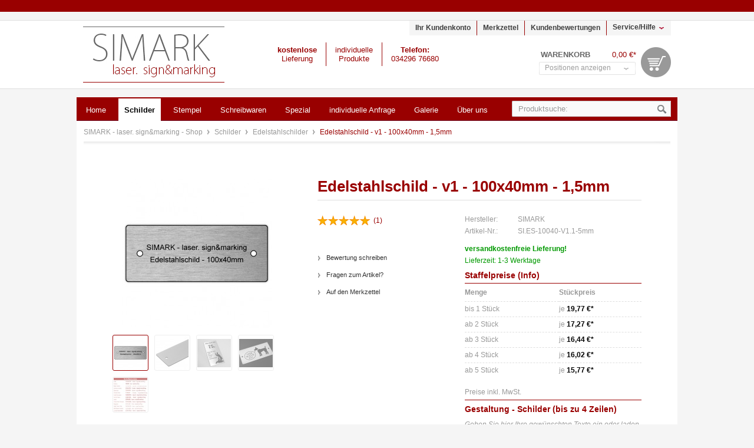

--- FILE ---
content_type: text/html; charset=UTF-8
request_url: https://simark.de/shop/schilder/edelstahlschilder/edelstahlschild-v1-100x40mm-1-5mm
body_size: 17459
content:
<?xml version="1.0" ?>
<!DOCTYPE html PUBLIC "-//W3C//DTD XHTML 1.0 Transitional//EN" "http://www.w3.org/TR/xhtml1/DTD/xhtml1-transitional.dtd">
<html xmlns="http://www.w3.org/1999/xhtml" xml:lang="de">
<head>
<meta http-equiv="Content-Type" content="text/html; charset=utf-8" />
<meta http-equiv="X-UA-Compatible" content="IE=edge,chrome=1" />
<meta name="author" content="Inkware.de" />
<meta name="copyright" content="SIMARK - laser. sign&marking - by Werbetechnik Horn / inkware.de" />
<meta name="robots" content="index,follow" />
<meta name="revisit-after" content="7 days" />
<meta name="keywords" content="Schilder, Briefkastenschilder, Namensschilder, Türschilder, Klingelschilder, Edelstahlschilder, Etiketten, individuell graviert, individuelle Gravur" />
<meta name="description" content="Individualisiertes Edelstahlschild mit einer Schildgröße von 100x40mm in 1,5mm Stärke als Briefkastenschild, Namensschild, Türschild oder Klingelschild." />
<link rel="shortcut icon" href="/shop/templates/emotion_simark/frontend/_resources/favicon.ico" type="image/x-icon" />
<meta name="viewport" content="width=device-width, initial-scale=1">
<meta name="msapplication-navbutton-color" content="#dd4800" />
<meta name="application-name" content="SIMARK - laser. sign&marking - Shop" />
<meta name="msapplication-starturl" content="https://simark.de/shop/" />
<meta name="msapplication-window" content="width=1024;height=768" />
<link rel="canonical" href="https://simark.de/shop/schilder/edelstahlschilder/edelstahlschild-v1-100x40mm-1-5mm" />
<title>SIMARK - laser. sign&marking - Shop | Schilder | Edelstahlschilder | Edelstahlschild - v1 - 100x40mm - 1,5mm</title>
<link type="text/css" media="all" rel="stylesheet" href="/shop/templates/_default/frontend/_resources/styles/framework.css" />
<link type="text/css" media="all" rel="stylesheet" href="/shop/templates/_default/frontend/_resources/styles/style.css" />
<link type="text/css" media="all" rel="stylesheet" href="/shop/templates/_default/frontend/_resources/styles/colors.css" />
<link type="text/css" media="all" rel="stylesheet" href="/shop/templates/_default/frontend/_resources/styles/plugins.css" />
<link type="text/css" media="all" rel="stylesheet" href="/shop/templates/_default/frontend/_resources/styles/enrichments.css" />
<link type="text/css" media="screen, projection" rel="stylesheet" href="/shop/templates/_emotion/frontend/_resources/styles/emotion.css" />
<link type="text/css" media="screen, projection" rel="stylesheet" href="/shop/templates/emotion_simark/frontend/_resources/styles/emotion_simark.css" />
<link rel="stylesheet" href="/shop/engine/Shopware/Plugins/Community/Frontend/SwagCustomizing/Views/emotion/frontend/_resources/styles/swag_customizing.css"/>
<link rel="stylesheet" href="/shop/engine/Shopware/Plugins/Community/Frontend/SwagCustomizing/Views/emotion/frontend/_resources/styles/jquery.wysiwyg.css"/>
<link rel="stylesheet" href="/shop/engine/Shopware/Plugins/Community/Frontend/SwagCustomizing/Views/emotion/frontend/_resources/styles/jquery.minicolors.css"/>
<link type="text/css" rel="stylesheet" media="screen, projection" href="/shop/engine/Shopware/Plugins/Community/Frontend/ShopagEmotionResponsiveKit/Views/frontend/_resources/styles/ShopagEmotionResponsiveKit.css" />
<link type="text/css" media="screen, projection" rel="stylesheet" href="/shop/templates/emotion_simark/frontend/_resources/styles/responsivekit_mod.css" />
<link type="text/css" rel="stylesheet" media="screen, projection" href="//maxcdn.bootstrapcdn.com/font-awesome/4.2.0/css/font-awesome.min.css" />
<link type="text/css" media="all" rel="stylesheet" href="/shop/engine/Shopware/Plugins/Default/Frontend/SwagPaymentPaypal/Views/frontend/_resources/styles/paypal.css"/>
<link type="text/css" rel="stylesheet" media="print" href="/shop/templates/emotion_simark/frontend/_resources/styles/print.css" />
<script src="/shop/templates/_default/frontend/_resources/javascript/jquery-1.7.2.min.js"></script>
<script type="text/javascript">
//<![CDATA[
var timeNow = 1763602931;
jQuery.controller =  {
'vat_check_enabled': '',
'vat_check_required': '',
'ajax_cart': 'https://simark.de/shop/checkout',
'ajax_search': 'https://simark.de/shop/ajax_search',
'ajax_login': 'https://simark.de/shop/account/ajax_login',
'register': 'https://simark.de/shop/register',
'checkout': 'https://simark.de/shop/checkout',
'ajax_logout': 'https://simark.de/shop/account/ajax_logout',
'ajax_validate': 'https://simark.de/shop/register'
};
//]]>
</script>
<script type="text/javascript" src="/shop/templates/_default/frontend/_resources/javascript/jquery.shopware.js"></script>
<script type="text/javascript" src="/shop/templates/_emotion/frontend/_resources/javascript/jquery.emotion.js"></script>
<script>
jQuery(document).ready(function($) {
var cok = document.cookie.match(/session-1=([^;])+/g),
sid = (cok && cok[0]) ? cok[0] : null,
par = document.location.search.match(/sPartner=([^&])+/g),
pid = (par && par[0]) ? par[0].substring(9) : null,
cur = document.location.protocol + '//' + document.location.host,
ref = document.referrer.indexOf(cur) === -1 ? document.referrer : null,
url = "https://simark.de/shop/widgets/index/refreshStatistic",
pth = document.location.pathname.replace("/shop/", "/");
url = url.replace('https:', '');
url = url.replace('http:', '');
url += url.indexOf('?') === -1 ? '?' : '&';
url += 'requestPage=' + encodeURI(pth);
url += '&requestController=' + encodeURI("detail");
if(sid) { url += '&' + sid; }
if(pid) { url += '&partner=' + pid; }
if(ref) { url += '&referer=' + encodeURI(ref); }
url += '&articleId=' + encodeURI("369");
//url += '&x-shopware-nocache=' + (new Date()).getTime();
$.ajax({ url: url, dataType: 'jsonp'});
});
</script>
<script type="text/javascript" src="/shop/engine/Shopware/Plugins/Community/Frontend/SwagCustomizing/Views/emotion/frontend/_resources/javascript/jquery.swag_customizing.js"></script>
<script type="text/javascript" src="/shop/engine/Shopware/Plugins/Community/Frontend/SwagCustomizing/Views/emotion/frontend/_resources/javascript/fileupload/jquery.ui.widget.js"></script>
<script type="text/javascript" src="/shop/engine/Shopware/Plugins/Community/Frontend/SwagCustomizing/Views/emotion/frontend/_resources/javascript/fileupload/jquery.fileupload.js"></script>
<script type="text/javascript" src="/shop/engine/Shopware/Plugins/Community/Frontend/SwagCustomizing/Views/emotion/frontend/_resources/javascript/fileupload/jquery.iframe-transport.js"></script>
<script type="text/javascript" src="/shop/engine/Shopware/Plugins/Community/Frontend/SwagCustomizing/Views/emotion/frontend/_resources/javascript/minicolors/jquery.minicolors.js"></script>
<script type="text/javascript" src="/shop/engine/Shopware/Plugins/Community/Frontend/SwagCustomizing/Views/emotion/frontend/_resources/javascript/wysiwyg/jquery.wysiwyg.js"></script>
<script type="text/javascript">
var customizingEditorStylePath = "/shop/engine/Shopware/Plugins/Community/Frontend/SwagCustomizing/Views/emotion/frontend/_resources/styles/editor.css",
customizingSavePath = decodeURIComponent("https%3A%2F%2Fsimark.de%2Fshop%2Fcustomizing%2Fsave%2FgroupId%2F21%2FarticleId%2F369%2FarticleTax%2F19.00"),
customizingResetPath = decodeURIComponent("https%3A%2F%2Fsimark.de%2Fshop%2Fcustomizing%2Freset%2FgroupId%2F21"),
customizingUploadUrl = decodeURIComponent("https%3A%2F%2Fsimark.de%2Fshop%2Fcustomizing%2Fupload%2FgroupId%2F21%2FarticleId%2F369"),
customizingPrice = "15,77",
locationUrl = window.location.href,
customizingBlockPrices = [{"valFrom":"1","valTo":"1","price":"19,77","pseudoprice":"0","from":"1","to":"1"},{"valFrom":"2","valTo":"2","price":"17,27","pseudoprice":"0","from":"2","to":"2"},{"valFrom":"3","valTo":"3","price":"16,44","pseudoprice":"0","from":"3","to":"3"},{"valFrom":"4","valTo":"4","price":"16,02","pseudoprice":"0","from":"4","to":"4"},{"valFrom":"5","valTo":"beliebig","price":"15,77","pseudoprice":"0","from":"5","to":"beliebig"}];
customizingPrice = customizingPrice.replace(',', '.') * 1;
customizingSavePath = normalizeAjaxUrl(locationUrl, customizingSavePath);
customizingResetPath = normalizeAjaxUrl(locationUrl, customizingResetPath);
customizingUploadUrl = normalizeAjaxUrl(locationUrl, customizingUploadUrl);
function normalizeAjaxUrl(locationUrl, ajaxUrl) {
if (!containsHTTPS(locationUrl) && containsHTTPS(ajaxUrl)) {
return ajaxUrl.replace('https://', 'http://');
}
return ajaxUrl;
}
function containsHTTPS(url) {
return url.indexOf("https://") >= 0;
}
</script>
<!--[if lt IE 9]>
<script src="//css3-mediaqueries-js.googlecode.com/svn/trunk/css3-mediaqueries.js"></script>
<![endif]-->
<script type="text/javascript">
//<![CDATA[
;(function($) {
var getThumbnailSize = function(configThumbnailSize) {
var thumbnail, thumbnails;
configThumbnailSize = ~~(1 * configThumbnailSize);
thumbnails = {"original":"https:\/\/simark.de\/shop\/media\/image\/si_es10040_1_format.jpg","0":"https:\/\/simark.de\/shop\/media\/image\/thumbnail\/si_es10040_1_format_30x30.jpg","1":"https:\/\/simark.de\/shop\/media\/image\/thumbnail\/si_es10040_1_format_57x57.jpg","2":"https:\/\/simark.de\/shop\/media\/image\/thumbnail\/si_es10040_1_format_105x105.jpg","3":"https:\/\/simark.de\/shop\/media\/image\/thumbnail\/si_es10040_1_format_140x140.jpg","4":"https:\/\/simark.de\/shop\/media\/image\/thumbnail\/si_es10040_1_format_285x255.jpg","5":"https:\/\/simark.de\/shop\/media\/image\/thumbnail\/si_es10040_1_format_720x600.jpg","6":"https:\/\/simark.de\/shop\/media\/image\/thumbnail\/si_es10040_1_format_227x227.jpg","7":"https:\/\/simark.de\/shop\/media\/image\/thumbnail\/si_es10040_1_format_254x254.jpg"};
if(thumbnails) {
thumbnail = thumbnails[configThumbnailSize];
} else {
thumbnail = '/shop/templates/_default/frontend/_resources/images/no_picture.jpg';
}
return thumbnail;
};
var configLastArticles = {
'articleId': ~~(1 * '369'),
'linkDetailsRewrited': 'https://simark.de/shop/schilder/edelstahlschilder/edelstahlschild-v1-100x40mm-1-5mm?c=22',
'articleName': 'Edelstahlschild - v1 - 100x40mm - 1,5mm',
'thumbnail': getThumbnailSize('2')
};
$(document).ready(function() {
var numberOfArticles = '1';
var languageCode = '1';
var basePath = '/shop';
$('#detail').lastSeenArticlesCollector({
lastArticles: configLastArticles,
numArticles: numberOfArticles,
shopId: languageCode,
basePath: basePath
});
});
})(jQuery);
//]]>
</script>
<script type="text/javascript">
//<![CDATA[
try {
jQuery(document).ready(function($) {
$.tabNavi = $('#tabs').tabs();
/**
* Find the comment tab
* @ticket #5712 (intern)
* @ticket #100484 (extern)
* @author s.pohl
* @date 2011-07-27
*/
var tabLinks = $('#tabs a'), commentTabIndex;
tabLinks.each(function(i, el) {
var $el = $(el);
if($el.attr('href') == '#comments') {
commentTabIndex = i;
}
});
commentTabIndex = commentTabIndex - 1;
if(window.location.hash == '#bewertung') {
$.tabNavi.tabs('select', commentTabIndex);
}
$('.write_comment').click(function(e) {
e.preventDefault();
$.tabNavi.tabs('select', commentTabIndex);
$('html, body').scrollTop( $("#write_comment").offset().top );
});
});
} catch(err) { if(debug) console.log(err) };
var snippedChoose = "Bitte wählen Sie zuerst eine Variante aus";
var isVariant = false;
var ordernumber = 'SI.ES-10040-V1.1-5mm';
var useZoom = '1';
var isConfigurator = false;
jQuery.ordernumber = 'SI.ES-10040-V1.1-5mm';
//]]>
</script>
<!--[if lte IE 8]>
<style type="text/css" media="screen, projection">
</style>
<![endif]-->
<!--[if lte IE 6]>
<link type="text/css" rel="stylesheet" media="all" href="/shop/templates/_default/frontend/_resources/styles/ie6.css" />
<![endif]-->
<!--[if lte IE 7]>
<link type="text/css" rel="stylesheet" media="all" href="/shop/templates/_emotion/frontend/_resources/styles/ie_emotion.css" />
<![endif]-->
</head>
<body class="ctl_detail">
<noscript>
<div class="notice bold center noscript_notice">
Um SIMARK - laser. sign&marking - Shop in vollem Umfang nutzen zu k&ouml;nnen, empfehlen wir Ihnen Javascript in Ihrem Browser zu aktiveren.
</div>
</noscript>
<div id="top"></div>
<div id="topinfotext">
</div>
<div id="header">
<div class="inner">
<div id="searchcontainer" class="grid_20">
<div class="inner_searchcontainer">
<form action="/shop/search" method="get" id="searchform">
<input type="text" name="sSearch" id="searchfield" autocomplete="off" value="Produktsuche:" maxlength="30" />
<input type="submit" id="submit_search_btn" value="Suchen" />
</form>
<div class="ajax_loader">&nbsp;</div>
</div>
</div>
<div class="header_teaser">
<div class="column first_column">
<strong>kostenlose</strong><br />Lieferung
</div>
<div class="column">
individuelle<br />Produkte
</div>
<div class="column last_column">
<strong>Telefon:</strong><br />034296 76680
</div>
<div class="clear"></div>
</div>
<div id="logo" class="grid_5">
<a href="https://simark.de/shop/" title="SIMARK - laser. sign&marking - Shop - zur Startseite wechseln">SIMARK - laser. sign&marking - Shop</a>
</div>
<div class="my_options">
<a href="https://simark.de/shop/account" title="Ihr Kundenkonto" class="account">
Ihr Kundenkonto
</a>
<a href="https://simark.de/shop/note" title="Merkzettel" class="note">
Merkzettel 		</a>
<a href="https://simark.de/shop/kundenbewertungen" title="Kundenbewertungen" class="votes">
Kundenbewertungen
</a>
<span class="service">
<span>Service/Hilfe</span>
<ul id="servicenavi">
<span class="arrow"></span>
<li>
<a href="https://simark.de/shop/bestellablauf" title="Bestellablauf" >
Bestellablauf
</a>
</li>
<li>
<a href="https://simark.de/shop/haeufige-fragen" title="Häufige Fragen" >
Häufige Fragen
</a>
</li>
<li>
<a href="https://simark.de/shop/kundenbewertungen" title="Kundenbewertungen" >
Kundenbewertungen
</a>
</li>
<li>
<a href="https://simark.de/shop/versand-und-zahlungsbedingungen" title="Versand und Zahlungsbedingungen" >
Versand und Zahlungsbedingungen
</a>
</li>
<li>
<a href="https://simark.de/shop/ueber-uns" title="Über uns" >
Über uns
</a>
</li>
<li>
<a href="https://simark.de/shop/kontaktformular" title="Kontakt" target="_self">
Kontakt
</a>
</li>
<li>
<a href="https://simark.de/shop/widerrufsbelehrung" title="Widerrufsbelehrung" >
Widerrufsbelehrung
</a>
</li>
<li>
<a href="https://simark.de/shop/widerrufsformular" title="Widerrufsformular" >
Widerrufsformular
</a>
</li>
<li>
<a href="https://simark.de/shop/datenschutz" title="Datenschutz" >
Datenschutz
</a>
</li>
<li>
<a href="https://simark.de/shop/agb" title="AGB" >
AGB
</a>
</li>
<li>
<a href="https://simark.de/shop/impressum" title="Impressum" >
Impressum
</a>
</li>
</ul>
</span>
<div id="topbar">
</div>
<div class="clear">&nbsp;</div>
</div>
<div id="shopnavi">
<div class="grid_6 newbasket">
<div class="grid_2 last icon">
<a href="https://simark.de/shop/checkout/cart" title="Warenkorb">
Warenkorb			</a>
</div>
<div class="grid_5 first display">
<div class="basket_left">
<span>
<a href="https://simark.de/shop/checkout/cart" title="Warenkorb">
Warenkorb
</a>
</span>
</div>
<div class="basket_right">
<span class="amount">0,00&nbsp;&euro;*</span>
</div>
</div>
<div class="ajax_basket_container hide_script">
<div class="ajax_basket">
Positionen anzeigen
<div class="ajax_loader">&nbsp;</div>
</div>
</div>
<div class="clear">&nbsp;</div>
</div>
</div>
</div>
</div>
<div id="wrapper">
<div class="wrap_top"></div>
<div class="wrap_inner">
<div id="mainNavigation">
<ul>
<li class="">
<a href="https://simark.de/shop/" title="Home" class="first">
<span class="frontend_index_categories_top">Home</span>
</a>
</li>
<li  class="active">
<a href="https://simark.de/shop/schilder/" title="Schilder" class="active">
<span>Schilder</span>
</a>
</li>
<li >
<a href="https://simark.de/shop/stempel/" title="Stempel" >
<span>Stempel</span>
</a>
</li>
<li >
<a href="https://simark.de/shop/schreibwaren/" title="Schreibwaren" >
<span>Schreibwaren</span>
</a>
</li>
<li >
<a href="https://simark.de/shop/spezial/" title="Spezial" >
<span>Spezial</span>
</a>
</li>
<li >
<a href="https://simark.de/shop/individuelle-anfrage" title="individuelle Anfrage" >
<span>individuelle Anfrage</span>
</a>
</li>
<li >
<a href="https://simark.de/shop/galerie/" title="Galerie" >
<span>Galerie</span>
</a>
</li>
<li >
<a href="https://simark.de/shop/ueber-uns" title="Über uns" >
<span>Über uns</span>
</a>
</li>
</ul>
</div>
<nav id="mmenu">
<script type="text/javascript">
jQuery(document).ready(function(){
jQuery("#mmenu ul").hide();
jQuery(".header_bar").click(function(){
jQuery(this).next("#mmenu > ul").slideToggle(100);
});
jQuery("#mmenu ul li.dropactive span").click(function(){
jQuery(this).next("#mmenu ul.droplevel0").slideToggle(100);
jQuery(this).parent("#mmenu li.dropactive").toggleClass("activesub");
});
jQuery("#mmenu ul.droplevel0 li span").click(function(){
jQuery(this).next("ul.droplevel1").slideToggle(100);
});
});
</script>
<div class="header_bar">
<a href="#mmenu">Men&uuml;</a>
<i class="fa fa-bars"></i>
</div>
<ul>
<li class="">
<a  href="https://simark.de/shop/" title="#IndexLinkHome#" class="first level0"><span class="engine_Shopware_Plugins_Community_Frontend_ShopagEmotionResponsiveKit_Views_frontend_index_mobilemenu">Home</span></a>
</li>
<li class="active">
<a href="https://simark.de/shop/schilder/" title="Schilder" class="active"><span>Schilder</span></a>
</li>
<li class="">
<a href="https://simark.de/shop/stempel/" title="Stempel" ><span>Stempel</span></a>
</li>
<li class="">
<a href="https://simark.de/shop/schreibwaren/" title="Schreibwaren" ><span>Schreibwaren</span></a>
</li>
<li class="">
<a href="https://simark.de/shop/spezial/" title="Spezial" ><span>Spezial</span></a>
</li>
<li class="">
<a href="https://simark.de/shop/individuelle-anfrage" title="individuelle Anfrage" ><span>individuelle Anfrage</span></a>
</li>
<li class="">
<a href="https://simark.de/shop/galerie/" title="Galerie" ><span>Galerie</span></a>
</li>
<li class="">
<a href="https://simark.de/shop/ueber-uns" title="Über uns" ><span>Über uns</span></a>
</li>
</ul>
</nav>
<div class="container_20">
<div class="grid_16 menu_top">
<div id="breadcrumb" class="detail">
<a href="https://simark.de/shop/">
SIMARK - laser. sign&marking - Shop
</a>
<span class="sep">/</span>
<a href="https://simark.de/shop/schilder/" title="Schilder">
Schilder
</a>
<span class="sep">/</span>
<a href="https://simark.de/shop/schilder/edelstahlschilder/" title="Edelstahlschilder">
Edelstahlschilder
</a>
<span class="sep">/</span>
<a href="https://simark.de/shop/schilder/edelstahlschilder/edelstahlschild-v1-100x40mm-1-5mm" title="Edelstahlschild - v1 - 100x40mm - 1,5mm" class="last">
<strong>Edelstahlschild - v1 - 100x40mm - 1,5mm</strong>
</a>
</div>
<div class="clear">
</div>
<div class="clear"></div>
</div>
<div id="content">
<div class="inner">
<div id="detail" class="grid_16 first last" itemscope itemtype="http://data-vocabulary.org/Product">
<div id="detailbox">
<div class="left">
<div id="img" class="grid_6 first">
<div class="wrapper">
<a id="zoom1" href="https://simark.de/shop/media/image/thumbnail/si_es10040_1_format_720x600.jpg" title="Simark - Edelstahlschild - v1 - 100x40mm - 1,5mm" class="cloud-zoom" rel="lightbox[SI.ES-10040-V1.1-5mm]">
<img src="https://simark.de/shop/media/image/thumbnail/si_es10040_1_format_254x254.jpg" alt="Edelstahlschild - v1 - 100x40mm - 1,5mm" title="Simark - Edelstahlschild - v1 - 100x40mm - 1,5mm" />
</a>
<div id='img_1_SI.ES-10040-V1.1-5mm' class="displaynone">
<a title="Edelstahlschild - v1 - 100x40mm - 1,5mm" class="bundleImg" style="background-image: url(https://simark.de/shop/media/image/thumbnail/si_es10040_1_format_57x57.jpg);cursor:pointer"></a>
</div>
<div class="space">&nbsp;</div>
<div class="thumb_box">
<a href="https://simark.de/shop/media/image/thumbnail/si_es10040_1_format_720x600.jpg" title="Simark - Edelstahlschild - v1 - 100x40mm - 1,5mm" style="background-repeat: no-repeat; background-position: center center; background-color:#fff; background-image: url(https://simark.de/shop/media/image/thumbnail/si_es10040_1_format_57x57.jpg);" class="cloud-zoom-gallery" rev="https://simark.de/shop/media/image/thumbnail/si_es10040_1_format_254x254.jpg">
</a>
<a href="https://simark.de/shop/media/image/thumbnail/edelstahlschild_rohling_v1_1-5mm_720x600.jpg" title="Simark - Edelstahlschild - lasergeschnittener Rohling" rev="https://simark.de/shop/media/image/thumbnail/edelstahlschild_rohling_v1_1-5mm_254x254.jpg" class="cloud-zoom-gallery" style="background-repeat: no-repeat; background-position: center center; background-color:#fff; background-image: url(https://simark.de/shop/media/image/thumbnail/edelstahlschild_rohling_v1_1-5mm_57x57.jpg);">
</a>
<a href="https://simark.de/shop/media/image/thumbnail/edelstahlschild_bsp_1_720x600.jpg" title="Simark - Edelstahlschild - Beispiel" rev="https://simark.de/shop/media/image/thumbnail/edelstahlschild_bsp_1_254x254.jpg" class="cloud-zoom-gallery" style="background-repeat: no-repeat; background-position: center center; background-color:#fff; background-image: url(https://simark.de/shop/media/image/thumbnail/edelstahlschild_bsp_1_57x57.jpg);">
</a>
<a href="https://simark.de/shop/media/image/thumbnail/edelstahlschild_bsp_2_720x600.jpg" title="Simark - Edelstahlschild - Beispiel" rev="https://simark.de/shop/media/image/thumbnail/edelstahlschild_bsp_2_254x254.jpg" class="cloud-zoom-gallery" style="background-repeat: no-repeat; background-position: center center; background-color:#fff; background-image: url(https://simark.de/shop/media/image/thumbnail/edelstahlschild_bsp_2_57x57.jpg);">
</a>
<a href="https://simark.de/shop/media/image/thumbnail/schriftartenliste_720x600.jpg" title="Simark - Edelstahlschild - Schriftartenliste" rev="https://simark.de/shop/media/image/thumbnail/schriftartenliste_254x254.jpg" class="cloud-zoom-gallery" style="background-repeat: no-repeat; background-position: center center; background-color:#fff; background-image: url(https://simark.de/shop/media/image/thumbnail/schriftartenliste_57x57.jpg);">
</a>
<div class="clear">&nbsp;</div>
</div>
<div class="clear">&nbsp;</div>
</div>
</div>
</div>
<div class="right">
<h1>Edelstahlschild - v1 - 100x40mm - 1,5mm</h1>
<div id="detailbox_middle" class="grid_4">
<div class="detail_comments">
<span class="star star10">Star Rating</span>
<span class="comment_numbers">(<a href="#write_comment" class="write_comment" rel="nofollow" title="#DetailLinkReview#">1</a>)</span>
</div>
<ul id="detail_menu">
<li>
<a href="#write_comment" class="write_comment" rel="nofollow" title="Bewertung schreiben">
<span class="frontend_detail_actions">Bewertung schreiben</span>
</a>
</li>
<li>
<a href="https://simark.de/shop/support/index/sFid/16/sInquiry/detail/sOrdernumber/SI.ES-10040-V1.1-5mm" rel="nofollow" title="Fragen zum Artikel?">
<span class="frontend_detail_actions">Fragen zum Artikel?</span>
</a>
</li>
<li>
<a href="https://simark.de/shop/note/add/ordernumber/SI.ES-10040-V1.1-5mm" rel="nofollow" title="Auf den Merkzettel">
<span class="frontend_detail_actions">Auf den Merkzettel</span>
</a>
</li>
</ul>
</div>
<div class="right" id="buybox">					<div id="detail_more"></div>
<p class="supplier"><span class="frontend_detail_index">Hersteller:</span> SIMARK</p>
<meta itemprop="brand" content="SIMARK" />
<meta itemprop="name" content="Edelstahlschild - v1 - 100x40mm - 1,5mm" />
<meta itemprop="image" content="https://simark.de/shop/media/image/thumbnail/si_es10040_1_format_140x140.jpg" />
<meta itemprop="description" content="  Individualisiertes Edelstahlschild f&amp;uuml;r Privat- und Firmenkunden  als Briefkastenschild, Namensschild, T&amp;uuml;rschild oder Klingelschild.   Schildgr&amp;ouml;&amp;szlig;e:  100x40mm (Breite x H&amp;ouml;he) Empfohlene Zeilenanzahl: bis zu 4 Zeilen   Gravurfarbe:  erscheint schwarz/dunkelgrau   Schild:  Edelstahlschild mit leicht abgerundeten Ecken (Eckradius: 2mm), Bohrung an der linken und rechten Seite (Durchmesser: 4mm), inkl. Lasergravur und Befestigungsmaterial&amp;nbsp;(D&amp;uuml;bel und Edelstahlschrauben) Material: Edelstahl&amp;nbsp;(lasergeschnitten) Oberfl&amp;auml;che: geb&amp;uuml;rstet Materialst&amp;auml;rke: 1,5mm " />
<meta itemprop="category" content="Schilder > Edelstahlschilder" />
<meta itemprop="identifier" content="SI.ES-10040-V1.1-5mm" />
<meta itemprop="currency" content="EUR" />
<meta itemprop="price" content="19,77" />
<meta itemprop="seller" content="SIMARK - laser. sign&marking - Shop" />
<meta itemprop="availability" content="in_stock" />
<meta itemprop="quantity" content="" />
<meta itemprop="offerUrl" content="https://simark.de/shop/schilder/edelstahlschilder/edelstahlschild-v1-100x40mm-1-5mm" />
<span itemprop="review" itemscope itemtype="http://data-vocabulary.org/Review">
<meta itemprop="itemreviewed" content="Edelstahlschild - v1 - 100x40mm - 1,5mm" />
<meta itemprop="dtreviewed" content="2018-10-04" />
<meta itemprop="rating" content="10" />
<meta itemprop="count" content="1" />
<meta itemprop="worst" content="0" />
<meta itemprop="best" content="10" />
<meta itemprop="summary" content="Super" />
<meta itemprop="reviewer" content="S.Z." />
<meta itemprop="description" content="vielen Dank für die zügige Bearbeitung und Flexibilität!" />
</span>
<input id='price_SI.ES-10040-V1.1-5mm'type='hidden' value='19.77' />
<p><span class="frontend_detail_data">Artikel-Nr.:</span> SI.ES-10040-V1.1-5mm</p>
<div class="delivery_container">
<p class="shipping_free">
<strong><span class="frontend_plugins_index_delivery_informations">versandkostenfreie Lieferung!</span></strong>
</p>
<div class="status2">&nbsp;</div>
<p class="deliverable1">
<span class="frontend_plugins_index_delivery_informations">Lieferzeit: 1-3 Werktage</span>
</p>
</div>
<div class="block-prices SI.ES-10040-V1.1-5mm">
<div class="space">&nbsp;</div>
<h5 class="bold" style="font-size:14px;"><span class="frontend_detail_block_price">Staffelpreise</span> (<a href="https://simark.de/shop/haeufige-fragen#allgemeines2" target="_blank">Info</a>)</h5>
<table width="220" border="0" cellspacing="0" cellpadding="0" class="text">
<thead>
<tr>
<td width="160">
<strong><span class="frontend_detail_block_price">Menge</span></strong>
</td>
<td width='140'>
<strong><span class="frontend_detail_block_price">St&uuml;ckpreis</span></strong>
</td>
</tr>
</thead>
<tbody>
<tr valign="top">
<td>
<span class="frontend_detail_block_price">bis</span> 1 Stück
</td>
<td>
je <strong>19,77&nbsp;&euro;*</strong>
</td>
</tr>
<tr valign="top">
<td>
<span class="frontend_detail_block_price">ab</span> 2 Stück
</td>
<td>
je <strong>17,27&nbsp;&euro;*</strong>
</td>
</tr>
<tr valign="top">
<td>
<span class="frontend_detail_block_price">ab</span> 3 Stück
</td>
<td>
je <strong>16,44&nbsp;&euro;*</strong>
</td>
</tr>
<tr valign="top">
<td>
<span class="frontend_detail_block_price">ab</span> 4 Stück
</td>
<td>
je <strong>16,02&nbsp;&euro;*</strong>
</td>
</tr>
<tr valign="top">
<td>
<span class="frontend_detail_block_price">ab</span> 5 Stück
</td>
<td>
je <strong>15,77&nbsp;&euro;*</strong>
</td>
</tr>
</tbody>
</table>
</div>
<div class="customizingSurcharge" style="display: none;">
<h5 class="bold">Aufschlag</h5>
<table width="220" border="0" cellspacing="0" cellpadding="0" class="text">
<thead>
<tr>
<td width="160">
<strong>Optionsname</strong>
</td>
<td width="140">
<strong>Preis</strong>
</td>
</tr>
</thead>
<tfoot>
<tr id="customizingTotal">
<td width="160">Preis inkl. Aufschläge</td>
<td width="140"><strong>0,00&nbsp;&euro;*</strong></td>
</tr>
</tfoot>
<tbody>
</tbody>
</table>
</div>
<p class="modal_open">
Preise inkl. MwSt.
</p>
<div class="customizing-data-wrapper">
<form name="customizingOptions" method="post" action="">
<fieldset class="customizing-fieldset">
<legend class="customizing-legend">
Gestaltung - Schilder (bis zu 4 Zeilen)
</legend>
<p class="customizing-description">Geben Sie hier Ihre gewünschten Texte ein oder laden Sie Ihre fertige Vorlage-Datei hoch. Alternativ können Sie auch auf die Bestellbestätigung antworten und uns Ihre Daten später zusenden. <b>Alle Preise sind Komplettpreise inkl. der Gestaltung &amp; Lasergravur.</b></p>
<ul class="customizing-fields">
<li class="customizing-field-wrapper required">
<label class="option_label" for="option188">Schriftart*:</label>
<div class="option_values option_values_select" id="option_value_188">
<div class="customizing-separator"></div>
<select id="option188" name="customizingValues[188]" class="select-input">
<option value="" selected="selected" id="option-default">Schriftartenliste (siehe Produktbilder)</option>
<option value="97" title="Arial">Arial</option>
<option value="98" title="Futura">Futura</option>
<option value="99" title="Bank Gothic">Bank Gothic</option>
<option value="100" title="Century Gothic">Century Gothic</option>
<option value="101" title="Bauhaus">Bauhaus</option>
<option value="102" title="Courier New">Courier New</option>
<option value="103" title="Arial Rounded">Arial Rounded</option>
<option value="104" title="Comic Sans">Comic Sans</option>
<option value="105" title="Hobo">Hobo</option>
<option value="106" title="Times New Roman">Times New Roman</option>
<option value="107" title="Dauphin">Dauphin</option>
<option value="108" title="High Tower Text">High Tower Text</option>
<option value="109" title="Monotype Corsiva">Monotype Corsiva</option>
<option value="110" title="Lucida Blackletter">Lucida Blackletter</option>
<option value="111" title="... eigene Schriftart ...">... eigene Schriftart ...</option>
<option value="639" title="... keine Beschriftung ...">... keine Beschriftung ...</option>
</select>
</div>
</li>
<li class="customizing-field-wrapper">
<label class="option_label" for="option186">Text - Zeile 1:</label>
<div class="option_values option_values_text_field" id="option_value_186">
<input type="text" id="option186" name="customizingValues[186]" value="" maxlength="" placeholder="Bitte Text eingeben"/>
</div>
</li>
<li class="customizing-field-wrapper">
<label class="option_label" for="option187">Text - Zeile 2:</label>
<div class="option_values option_values_text_field" id="option_value_187">
<input type="text" id="option187" name="customizingValues[187]" value="" maxlength="" placeholder="Bitte Text eingeben"/>
</div>
</li>
<li class="customizing-field-wrapper">
<label class="option_label" for="option189">Text - Zeile 3:</label>
<div class="option_values option_values_text_field" id="option_value_189">
<input type="text" id="option189" name="customizingValues[189]" value="" maxlength="" placeholder="Bitte Text eingeben"/>
</div>
</li>
<li class="customizing-field-wrapper">
<label class="option_label" for="option190">Text - Zeile 4:</label>
<div class="option_values option_values_text_field" id="option_value_190">
<input type="text" id="option190" name="customizingValues[190]" value="" maxlength="" placeholder="Bitte Text eingeben"/>
</div>
</li>
<li class="customizing-field-wrapper">
<label class="option_label" for="option185">Vorlage-Dateien & Grafiken:</label>
<div class="option_values option_values_upload_file" id="option_value_185">
<div class="fileupload-dropzone" data-type="file" data-value="/^((?!\.php[0-9]*$).)*$/i">
<div class="inline-text">
Datei per Drag'n'Drop hochladen
</div>
</div>
<input type="file" data-type="file" data-value="/^((?!\.php[0-9]*$).)*$/i" id="option185" class="fileupload-input" name="customizingValues[185]" multiple="multiple"/>
</div>
</li>
<li class="customizing-field-wrapper">
<label class="option_label" for="option184">Kommentare & Hinweise:</label>
<div class="option_values option_values_text_area" id="option_value_184">
<textarea id="option184" name="customizingValues[184]" maxlength="" placeholder="Bitte Text eingeben"></textarea>
</div>
</li>
<li class="customizing-field-wrapper required">
<label class="option_label" for="option242">Gestaltungsvorschlag (Vorschau) benötigt?*:</label>
<div class="option_values option_values_radio" id="option_value_242">
<div class="radio-wrapper">
<input id="value206" type="radio" name="customizingValues[242]" value="206"/>
<label for="value206" class="radio-label" title="JA (Freigabe muss erteilt werden)">JA (Freigabe muss erteilt werden)</label>
</div>
<div class="radio-wrapper">
<input id="value207" type="radio" name="customizingValues[242]" value="207"/>
<label for="value207" class="radio-label" title="NEIN (Herstellung direkt starten)">NEIN (Herstellung direkt starten)</label>
</div>
<div class="clear"></div>
</div>
</li>
</ul>
</fieldset>
</form>
</div>
<form name="sAddToBasket" method="post" action="https://simark.de/shop/checkout/addArticle" class="basketform">
<input type="hidden" name="sActionIdentifier" value="" />
<input type="hidden" name="sAddAccessories" id="sAddAccessories" value="" />
<input type="hidden" name="sAdd" value="SI.ES-10040-V1.1-5mm" />
<div id="detailCartButton" >
<label for="sQuantity">Menge:</label>
<select id="sQuantity" name="sQuantity">
<option value="1">1</option>
<option value="2">2</option>
<option value="3">3</option>
<option value="4">4</option>
<option value="5">5</option>
<option value="6">6</option>
<option value="7">7</option>
<option value="8">8</option>
<option value="9">9</option>
<option value="10">10</option>
<option value="11">11</option>
<option value="12">12</option>
<option value="13">13</option>
<option value="14">14</option>
<option value="15">15</option>
<option value="16">16</option>
<option value="17">17</option>
<option value="18">18</option>
<option value="19">19</option>
<option value="20">20</option>
<option value="21">21</option>
<option value="22">22</option>
<option value="23">23</option>
<option value="24">24</option>
<option value="25">25</option>
<option value="26">26</option>
<option value="27">27</option>
<option value="28">28</option>
<option value="29">29</option>
<option value="30">30</option>
<option value="31">31</option>
<option value="32">32</option>
<option value="33">33</option>
<option value="34">34</option>
<option value="35">35</option>
<option value="36">36</option>
<option value="37">37</option>
<option value="38">38</option>
<option value="39">39</option>
<option value="40">40</option>
<option value="41">41</option>
<option value="42">42</option>
<option value="43">43</option>
<option value="44">44</option>
<option value="45">45</option>
<option value="46">46</option>
<option value="47">47</option>
<option value="48">48</option>
<option value="49">49</option>
<option value="50">50</option>
<option value="51">51</option>
<option value="52">52</option>
<option value="53">53</option>
<option value="54">54</option>
<option value="55">55</option>
<option value="56">56</option>
<option value="57">57</option>
<option value="58">58</option>
<option value="59">59</option>
<option value="60">60</option>
<option value="61">61</option>
<option value="62">62</option>
<option value="63">63</option>
<option value="64">64</option>
<option value="65">65</option>
<option value="66">66</option>
<option value="67">67</option>
<option value="68">68</option>
<option value="69">69</option>
<option value="70">70</option>
<option value="71">71</option>
<option value="72">72</option>
<option value="73">73</option>
<option value="74">74</option>
<option value="75">75</option>
<option value="76">76</option>
<option value="77">77</option>
<option value="78">78</option>
<option value="79">79</option>
<option value="80">80</option>
<option value="81">81</option>
<option value="82">82</option>
<option value="83">83</option>
<option value="84">84</option>
<option value="85">85</option>
<option value="86">86</option>
<option value="87">87</option>
<option value="88">88</option>
<option value="89">89</option>
<option value="90">90</option>
<option value="91">91</option>
<option value="92">92</option>
<option value="93">93</option>
<option value="94">94</option>
<option value="95">95</option>
<option value="96">96</option>
<option value="97">97</option>
<option value="98">98</option>
<option value="99">99</option>
<option value="100">100</option>
<option value="101">101</option>
<option value="102">102</option>
<option value="103">103</option>
<option value="104">104</option>
<option value="105">105</option>
<option value="106">106</option>
<option value="107">107</option>
<option value="108">108</option>
<option value="109">109</option>
<option value="110">110</option>
<option value="111">111</option>
<option value="112">112</option>
<option value="113">113</option>
<option value="114">114</option>
<option value="115">115</option>
<option value="116">116</option>
<option value="117">117</option>
<option value="118">118</option>
<option value="119">119</option>
<option value="120">120</option>
<option value="121">121</option>
<option value="122">122</option>
<option value="123">123</option>
<option value="124">124</option>
<option value="125">125</option>
<option value="126">126</option>
<option value="127">127</option>
<option value="128">128</option>
<option value="129">129</option>
<option value="130">130</option>
<option value="131">131</option>
<option value="132">132</option>
<option value="133">133</option>
<option value="134">134</option>
<option value="135">135</option>
<option value="136">136</option>
<option value="137">137</option>
<option value="138">138</option>
<option value="139">139</option>
<option value="140">140</option>
<option value="141">141</option>
<option value="142">142</option>
<option value="143">143</option>
<option value="144">144</option>
<option value="145">145</option>
<option value="146">146</option>
<option value="147">147</option>
<option value="148">148</option>
<option value="149">149</option>
<option value="150">150</option>
<option value="151">151</option>
<option value="152">152</option>
<option value="153">153</option>
<option value="154">154</option>
<option value="155">155</option>
<option value="156">156</option>
<option value="157">157</option>
<option value="158">158</option>
<option value="159">159</option>
<option value="160">160</option>
<option value="161">161</option>
<option value="162">162</option>
<option value="163">163</option>
<option value="164">164</option>
<option value="165">165</option>
<option value="166">166</option>
<option value="167">167</option>
<option value="168">168</option>
<option value="169">169</option>
<option value="170">170</option>
<option value="171">171</option>
<option value="172">172</option>
<option value="173">173</option>
<option value="174">174</option>
<option value="175">175</option>
<option value="176">176</option>
<option value="177">177</option>
<option value="178">178</option>
<option value="179">179</option>
<option value="180">180</option>
<option value="181">181</option>
<option value="182">182</option>
<option value="183">183</option>
<option value="184">184</option>
<option value="185">185</option>
<option value="186">186</option>
<option value="187">187</option>
<option value="188">188</option>
<option value="189">189</option>
<option value="190">190</option>
<option value="191">191</option>
<option value="192">192</option>
<option value="193">193</option>
<option value="194">194</option>
<option value="195">195</option>
<option value="196">196</option>
<option value="197">197</option>
<option value="198">198</option>
<option value="199">199</option>
<option value="200">200</option>
<option value="201">201</option>
<option value="202">202</option>
<option value="203">203</option>
<option value="204">204</option>
<option value="205">205</option>
<option value="206">206</option>
<option value="207">207</option>
<option value="208">208</option>
<option value="209">209</option>
<option value="210">210</option>
<option value="211">211</option>
<option value="212">212</option>
<option value="213">213</option>
<option value="214">214</option>
<option value="215">215</option>
<option value="216">216</option>
<option value="217">217</option>
<option value="218">218</option>
<option value="219">219</option>
<option value="220">220</option>
<option value="221">221</option>
<option value="222">222</option>
<option value="223">223</option>
<option value="224">224</option>
<option value="225">225</option>
<option value="226">226</option>
<option value="227">227</option>
<option value="228">228</option>
<option value="229">229</option>
<option value="230">230</option>
<option value="231">231</option>
<option value="232">232</option>
<option value="233">233</option>
<option value="234">234</option>
<option value="235">235</option>
<option value="236">236</option>
<option value="237">237</option>
<option value="238">238</option>
<option value="239">239</option>
<option value="240">240</option>
<option value="241">241</option>
<option value="242">242</option>
<option value="243">243</option>
<option value="244">244</option>
<option value="245">245</option>
<option value="246">246</option>
<option value="247">247</option>
<option value="248">248</option>
<option value="249">249</option>
<option value="250">250</option>
<option value="251">251</option>
<option value="252">252</option>
<option value="253">253</option>
<option value="254">254</option>
<option value="255">255</option>
<option value="256">256</option>
<option value="257">257</option>
<option value="258">258</option>
<option value="259">259</option>
<option value="260">260</option>
<option value="261">261</option>
<option value="262">262</option>
<option value="263">263</option>
<option value="264">264</option>
<option value="265">265</option>
<option value="266">266</option>
<option value="267">267</option>
<option value="268">268</option>
<option value="269">269</option>
<option value="270">270</option>
<option value="271">271</option>
<option value="272">272</option>
<option value="273">273</option>
<option value="274">274</option>
<option value="275">275</option>
<option value="276">276</option>
<option value="277">277</option>
<option value="278">278</option>
<option value="279">279</option>
<option value="280">280</option>
<option value="281">281</option>
<option value="282">282</option>
<option value="283">283</option>
<option value="284">284</option>
<option value="285">285</option>
<option value="286">286</option>
<option value="287">287</option>
<option value="288">288</option>
<option value="289">289</option>
<option value="290">290</option>
<option value="291">291</option>
<option value="292">292</option>
<option value="293">293</option>
<option value="294">294</option>
<option value="295">295</option>
<option value="296">296</option>
<option value="297">297</option>
<option value="298">298</option>
<option value="299">299</option>
<option value="300">300</option>
<option value="301">301</option>
<option value="302">302</option>
<option value="303">303</option>
<option value="304">304</option>
<option value="305">305</option>
<option value="306">306</option>
<option value="307">307</option>
<option value="308">308</option>
<option value="309">309</option>
<option value="310">310</option>
<option value="311">311</option>
<option value="312">312</option>
<option value="313">313</option>
<option value="314">314</option>
<option value="315">315</option>
<option value="316">316</option>
<option value="317">317</option>
<option value="318">318</option>
<option value="319">319</option>
<option value="320">320</option>
<option value="321">321</option>
<option value="322">322</option>
<option value="323">323</option>
<option value="324">324</option>
<option value="325">325</option>
<option value="326">326</option>
<option value="327">327</option>
<option value="328">328</option>
<option value="329">329</option>
<option value="330">330</option>
<option value="331">331</option>
<option value="332">332</option>
<option value="333">333</option>
<option value="334">334</option>
<option value="335">335</option>
<option value="336">336</option>
<option value="337">337</option>
<option value="338">338</option>
<option value="339">339</option>
<option value="340">340</option>
<option value="341">341</option>
<option value="342">342</option>
<option value="343">343</option>
<option value="344">344</option>
<option value="345">345</option>
<option value="346">346</option>
<option value="347">347</option>
<option value="348">348</option>
<option value="349">349</option>
<option value="350">350</option>
<option value="351">351</option>
<option value="352">352</option>
<option value="353">353</option>
<option value="354">354</option>
<option value="355">355</option>
<option value="356">356</option>
<option value="357">357</option>
<option value="358">358</option>
<option value="359">359</option>
<option value="360">360</option>
<option value="361">361</option>
<option value="362">362</option>
<option value="363">363</option>
<option value="364">364</option>
<option value="365">365</option>
<option value="366">366</option>
<option value="367">367</option>
<option value="368">368</option>
<option value="369">369</option>
<option value="370">370</option>
<option value="371">371</option>
<option value="372">372</option>
<option value="373">373</option>
<option value="374">374</option>
<option value="375">375</option>
<option value="376">376</option>
<option value="377">377</option>
<option value="378">378</option>
<option value="379">379</option>
<option value="380">380</option>
<option value="381">381</option>
<option value="382">382</option>
<option value="383">383</option>
<option value="384">384</option>
<option value="385">385</option>
<option value="386">386</option>
<option value="387">387</option>
<option value="388">388</option>
<option value="389">389</option>
<option value="390">390</option>
<option value="391">391</option>
<option value="392">392</option>
<option value="393">393</option>
<option value="394">394</option>
<option value="395">395</option>
<option value="396">396</option>
<option value="397">397</option>
<option value="398">398</option>
<option value="399">399</option>
<option value="400">400</option>
<option value="401">401</option>
<option value="402">402</option>
<option value="403">403</option>
<option value="404">404</option>
<option value="405">405</option>
<option value="406">406</option>
<option value="407">407</option>
<option value="408">408</option>
<option value="409">409</option>
<option value="410">410</option>
<option value="411">411</option>
<option value="412">412</option>
<option value="413">413</option>
<option value="414">414</option>
<option value="415">415</option>
<option value="416">416</option>
<option value="417">417</option>
<option value="418">418</option>
<option value="419">419</option>
<option value="420">420</option>
<option value="421">421</option>
<option value="422">422</option>
<option value="423">423</option>
<option value="424">424</option>
<option value="425">425</option>
<option value="426">426</option>
<option value="427">427</option>
<option value="428">428</option>
<option value="429">429</option>
<option value="430">430</option>
<option value="431">431</option>
<option value="432">432</option>
<option value="433">433</option>
<option value="434">434</option>
<option value="435">435</option>
<option value="436">436</option>
<option value="437">437</option>
<option value="438">438</option>
<option value="439">439</option>
<option value="440">440</option>
<option value="441">441</option>
<option value="442">442</option>
<option value="443">443</option>
<option value="444">444</option>
<option value="445">445</option>
<option value="446">446</option>
<option value="447">447</option>
<option value="448">448</option>
<option value="449">449</option>
<option value="450">450</option>
<option value="451">451</option>
<option value="452">452</option>
<option value="453">453</option>
<option value="454">454</option>
<option value="455">455</option>
<option value="456">456</option>
<option value="457">457</option>
<option value="458">458</option>
<option value="459">459</option>
<option value="460">460</option>
<option value="461">461</option>
<option value="462">462</option>
<option value="463">463</option>
<option value="464">464</option>
<option value="465">465</option>
<option value="466">466</option>
<option value="467">467</option>
<option value="468">468</option>
<option value="469">469</option>
<option value="470">470</option>
<option value="471">471</option>
<option value="472">472</option>
<option value="473">473</option>
<option value="474">474</option>
<option value="475">475</option>
<option value="476">476</option>
<option value="477">477</option>
<option value="478">478</option>
<option value="479">479</option>
<option value="480">480</option>
<option value="481">481</option>
<option value="482">482</option>
<option value="483">483</option>
<option value="484">484</option>
<option value="485">485</option>
<option value="486">486</option>
<option value="487">487</option>
<option value="488">488</option>
<option value="489">489</option>
<option value="490">490</option>
<option value="491">491</option>
<option value="492">492</option>
<option value="493">493</option>
<option value="494">494</option>
<option value="495">495</option>
<option value="496">496</option>
<option value="497">497</option>
<option value="498">498</option>
<option value="499">499</option>
<option value="500">500</option>
<option value="501">501</option>
<option value="502">502</option>
<option value="503">503</option>
<option value="504">504</option>
<option value="505">505</option>
<option value="506">506</option>
<option value="507">507</option>
<option value="508">508</option>
<option value="509">509</option>
<option value="510">510</option>
<option value="511">511</option>
<option value="512">512</option>
<option value="513">513</option>
<option value="514">514</option>
<option value="515">515</option>
<option value="516">516</option>
<option value="517">517</option>
<option value="518">518</option>
<option value="519">519</option>
<option value="520">520</option>
<option value="521">521</option>
<option value="522">522</option>
<option value="523">523</option>
<option value="524">524</option>
<option value="525">525</option>
<option value="526">526</option>
<option value="527">527</option>
<option value="528">528</option>
<option value="529">529</option>
<option value="530">530</option>
<option value="531">531</option>
<option value="532">532</option>
<option value="533">533</option>
<option value="534">534</option>
<option value="535">535</option>
<option value="536">536</option>
<option value="537">537</option>
<option value="538">538</option>
<option value="539">539</option>
<option value="540">540</option>
<option value="541">541</option>
<option value="542">542</option>
<option value="543">543</option>
<option value="544">544</option>
<option value="545">545</option>
<option value="546">546</option>
<option value="547">547</option>
<option value="548">548</option>
<option value="549">549</option>
<option value="550">550</option>
<option value="551">551</option>
<option value="552">552</option>
<option value="553">553</option>
<option value="554">554</option>
<option value="555">555</option>
<option value="556">556</option>
<option value="557">557</option>
<option value="558">558</option>
<option value="559">559</option>
<option value="560">560</option>
<option value="561">561</option>
<option value="562">562</option>
<option value="563">563</option>
<option value="564">564</option>
<option value="565">565</option>
<option value="566">566</option>
<option value="567">567</option>
<option value="568">568</option>
<option value="569">569</option>
<option value="570">570</option>
<option value="571">571</option>
<option value="572">572</option>
<option value="573">573</option>
<option value="574">574</option>
<option value="575">575</option>
<option value="576">576</option>
<option value="577">577</option>
<option value="578">578</option>
<option value="579">579</option>
<option value="580">580</option>
<option value="581">581</option>
<option value="582">582</option>
<option value="583">583</option>
<option value="584">584</option>
<option value="585">585</option>
<option value="586">586</option>
<option value="587">587</option>
<option value="588">588</option>
<option value="589">589</option>
<option value="590">590</option>
<option value="591">591</option>
<option value="592">592</option>
<option value="593">593</option>
<option value="594">594</option>
<option value="595">595</option>
<option value="596">596</option>
<option value="597">597</option>
<option value="598">598</option>
<option value="599">599</option>
<option value="600">600</option>
<option value="601">601</option>
<option value="602">602</option>
<option value="603">603</option>
<option value="604">604</option>
<option value="605">605</option>
<option value="606">606</option>
<option value="607">607</option>
<option value="608">608</option>
<option value="609">609</option>
<option value="610">610</option>
<option value="611">611</option>
<option value="612">612</option>
<option value="613">613</option>
<option value="614">614</option>
<option value="615">615</option>
<option value="616">616</option>
<option value="617">617</option>
<option value="618">618</option>
<option value="619">619</option>
<option value="620">620</option>
<option value="621">621</option>
<option value="622">622</option>
<option value="623">623</option>
<option value="624">624</option>
<option value="625">625</option>
<option value="626">626</option>
<option value="627">627</option>
<option value="628">628</option>
<option value="629">629</option>
<option value="630">630</option>
<option value="631">631</option>
<option value="632">632</option>
<option value="633">633</option>
<option value="634">634</option>
<option value="635">635</option>
<option value="636">636</option>
<option value="637">637</option>
<option value="638">638</option>
<option value="639">639</option>
<option value="640">640</option>
<option value="641">641</option>
<option value="642">642</option>
<option value="643">643</option>
<option value="644">644</option>
<option value="645">645</option>
<option value="646">646</option>
<option value="647">647</option>
<option value="648">648</option>
<option value="649">649</option>
<option value="650">650</option>
<option value="651">651</option>
<option value="652">652</option>
<option value="653">653</option>
<option value="654">654</option>
<option value="655">655</option>
<option value="656">656</option>
<option value="657">657</option>
<option value="658">658</option>
<option value="659">659</option>
<option value="660">660</option>
<option value="661">661</option>
<option value="662">662</option>
<option value="663">663</option>
<option value="664">664</option>
<option value="665">665</option>
<option value="666">666</option>
<option value="667">667</option>
<option value="668">668</option>
<option value="669">669</option>
<option value="670">670</option>
<option value="671">671</option>
<option value="672">672</option>
<option value="673">673</option>
<option value="674">674</option>
<option value="675">675</option>
<option value="676">676</option>
<option value="677">677</option>
<option value="678">678</option>
<option value="679">679</option>
<option value="680">680</option>
<option value="681">681</option>
<option value="682">682</option>
<option value="683">683</option>
<option value="684">684</option>
<option value="685">685</option>
<option value="686">686</option>
<option value="687">687</option>
<option value="688">688</option>
<option value="689">689</option>
<option value="690">690</option>
<option value="691">691</option>
<option value="692">692</option>
<option value="693">693</option>
<option value="694">694</option>
<option value="695">695</option>
<option value="696">696</option>
<option value="697">697</option>
<option value="698">698</option>
<option value="699">699</option>
<option value="700">700</option>
<option value="701">701</option>
<option value="702">702</option>
<option value="703">703</option>
<option value="704">704</option>
<option value="705">705</option>
<option value="706">706</option>
<option value="707">707</option>
<option value="708">708</option>
<option value="709">709</option>
<option value="710">710</option>
<option value="711">711</option>
<option value="712">712</option>
<option value="713">713</option>
<option value="714">714</option>
<option value="715">715</option>
<option value="716">716</option>
<option value="717">717</option>
<option value="718">718</option>
<option value="719">719</option>
<option value="720">720</option>
<option value="721">721</option>
<option value="722">722</option>
<option value="723">723</option>
<option value="724">724</option>
<option value="725">725</option>
<option value="726">726</option>
<option value="727">727</option>
<option value="728">728</option>
<option value="729">729</option>
<option value="730">730</option>
<option value="731">731</option>
<option value="732">732</option>
<option value="733">733</option>
<option value="734">734</option>
<option value="735">735</option>
<option value="736">736</option>
<option value="737">737</option>
<option value="738">738</option>
<option value="739">739</option>
<option value="740">740</option>
<option value="741">741</option>
<option value="742">742</option>
<option value="743">743</option>
<option value="744">744</option>
<option value="745">745</option>
<option value="746">746</option>
<option value="747">747</option>
<option value="748">748</option>
<option value="749">749</option>
<option value="750">750</option>
<option value="751">751</option>
<option value="752">752</option>
<option value="753">753</option>
<option value="754">754</option>
<option value="755">755</option>
<option value="756">756</option>
<option value="757">757</option>
<option value="758">758</option>
<option value="759">759</option>
<option value="760">760</option>
<option value="761">761</option>
<option value="762">762</option>
<option value="763">763</option>
<option value="764">764</option>
<option value="765">765</option>
<option value="766">766</option>
<option value="767">767</option>
<option value="768">768</option>
<option value="769">769</option>
<option value="770">770</option>
<option value="771">771</option>
<option value="772">772</option>
<option value="773">773</option>
<option value="774">774</option>
<option value="775">775</option>
<option value="776">776</option>
<option value="777">777</option>
<option value="778">778</option>
<option value="779">779</option>
<option value="780">780</option>
<option value="781">781</option>
<option value="782">782</option>
<option value="783">783</option>
<option value="784">784</option>
<option value="785">785</option>
<option value="786">786</option>
<option value="787">787</option>
<option value="788">788</option>
<option value="789">789</option>
<option value="790">790</option>
<option value="791">791</option>
<option value="792">792</option>
<option value="793">793</option>
<option value="794">794</option>
<option value="795">795</option>
<option value="796">796</option>
<option value="797">797</option>
<option value="798">798</option>
<option value="799">799</option>
<option value="800">800</option>
<option value="801">801</option>
<option value="802">802</option>
<option value="803">803</option>
<option value="804">804</option>
<option value="805">805</option>
<option value="806">806</option>
<option value="807">807</option>
<option value="808">808</option>
<option value="809">809</option>
<option value="810">810</option>
<option value="811">811</option>
<option value="812">812</option>
<option value="813">813</option>
<option value="814">814</option>
<option value="815">815</option>
<option value="816">816</option>
<option value="817">817</option>
<option value="818">818</option>
<option value="819">819</option>
<option value="820">820</option>
<option value="821">821</option>
<option value="822">822</option>
<option value="823">823</option>
<option value="824">824</option>
<option value="825">825</option>
<option value="826">826</option>
<option value="827">827</option>
<option value="828">828</option>
<option value="829">829</option>
<option value="830">830</option>
<option value="831">831</option>
<option value="832">832</option>
<option value="833">833</option>
<option value="834">834</option>
<option value="835">835</option>
<option value="836">836</option>
<option value="837">837</option>
<option value="838">838</option>
<option value="839">839</option>
<option value="840">840</option>
<option value="841">841</option>
<option value="842">842</option>
<option value="843">843</option>
<option value="844">844</option>
<option value="845">845</option>
<option value="846">846</option>
<option value="847">847</option>
<option value="848">848</option>
<option value="849">849</option>
<option value="850">850</option>
<option value="851">851</option>
<option value="852">852</option>
<option value="853">853</option>
<option value="854">854</option>
<option value="855">855</option>
<option value="856">856</option>
<option value="857">857</option>
<option value="858">858</option>
<option value="859">859</option>
<option value="860">860</option>
<option value="861">861</option>
<option value="862">862</option>
<option value="863">863</option>
<option value="864">864</option>
<option value="865">865</option>
<option value="866">866</option>
<option value="867">867</option>
<option value="868">868</option>
<option value="869">869</option>
<option value="870">870</option>
<option value="871">871</option>
<option value="872">872</option>
<option value="873">873</option>
<option value="874">874</option>
<option value="875">875</option>
<option value="876">876</option>
<option value="877">877</option>
<option value="878">878</option>
<option value="879">879</option>
<option value="880">880</option>
<option value="881">881</option>
<option value="882">882</option>
<option value="883">883</option>
<option value="884">884</option>
<option value="885">885</option>
<option value="886">886</option>
<option value="887">887</option>
<option value="888">888</option>
<option value="889">889</option>
<option value="890">890</option>
<option value="891">891</option>
<option value="892">892</option>
<option value="893">893</option>
<option value="894">894</option>
<option value="895">895</option>
<option value="896">896</option>
<option value="897">897</option>
<option value="898">898</option>
<option value="899">899</option>
<option value="900">900</option>
<option value="901">901</option>
<option value="902">902</option>
<option value="903">903</option>
<option value="904">904</option>
<option value="905">905</option>
<option value="906">906</option>
<option value="907">907</option>
<option value="908">908</option>
<option value="909">909</option>
<option value="910">910</option>
<option value="911">911</option>
<option value="912">912</option>
<option value="913">913</option>
<option value="914">914</option>
<option value="915">915</option>
<option value="916">916</option>
<option value="917">917</option>
<option value="918">918</option>
<option value="919">919</option>
<option value="920">920</option>
<option value="921">921</option>
<option value="922">922</option>
<option value="923">923</option>
<option value="924">924</option>
<option value="925">925</option>
<option value="926">926</option>
<option value="927">927</option>
<option value="928">928</option>
<option value="929">929</option>
<option value="930">930</option>
<option value="931">931</option>
<option value="932">932</option>
<option value="933">933</option>
<option value="934">934</option>
<option value="935">935</option>
<option value="936">936</option>
<option value="937">937</option>
<option value="938">938</option>
<option value="939">939</option>
<option value="940">940</option>
<option value="941">941</option>
<option value="942">942</option>
<option value="943">943</option>
<option value="944">944</option>
<option value="945">945</option>
<option value="946">946</option>
<option value="947">947</option>
<option value="948">948</option>
<option value="949">949</option>
<option value="950">950</option>
<option value="951">951</option>
<option value="952">952</option>
<option value="953">953</option>
<option value="954">954</option>
<option value="955">955</option>
<option value="956">956</option>
<option value="957">957</option>
<option value="958">958</option>
<option value="959">959</option>
<option value="960">960</option>
<option value="961">961</option>
<option value="962">962</option>
<option value="963">963</option>
<option value="964">964</option>
<option value="965">965</option>
<option value="966">966</option>
<option value="967">967</option>
<option value="968">968</option>
<option value="969">969</option>
<option value="970">970</option>
<option value="971">971</option>
<option value="972">972</option>
<option value="973">973</option>
<option value="974">974</option>
<option value="975">975</option>
<option value="976">976</option>
<option value="977">977</option>
<option value="978">978</option>
<option value="979">979</option>
<option value="980">980</option>
<option value="981">981</option>
<option value="982">982</option>
<option value="983">983</option>
<option value="984">984</option>
<option value="985">985</option>
<option value="986">986</option>
<option value="987">987</option>
<option value="988">988</option>
<option value="989">989</option>
<option value="990">990</option>
<option value="991">991</option>
<option value="992">992</option>
<option value="993">993</option>
<option value="994">994</option>
<option value="995">995</option>
<option value="996">996</option>
<option value="997">997</option>
<option value="998">998</option>
<option value="999">999</option>
<option value="1000">1000</option>
</select>
<input type="hidden" name="customizingGroupId" id="customizingGroupId" value="21"/>
<div class="space">&nbsp;</div>
<input type="submit" id="basketButton"title="Edelstahlschild - v1 - 100x40mm - 1,5mm zum Warenkorb hinzufügen" name="zum Warenkorb hinzufügen" value="zum Warenkorb hinzufügen" style="" />
<div class="ajax_loader"></div>
<div class="space">&nbsp;</div>
</div>
<div class="space">&nbsp;</div>
</form>
</div>
</div>
</div>
<div class="clear">&nbsp;</div>
<div id="detailinfo">
<div id="tabs">
<a id="write_comment">&nbsp;</a>
<ul>
<li class="first">
<a href="#description"><span class="frontend_detail_tabs">Beschreibung</span></a>
</li>
<li>
<a href="#comments">
<span>
Bewertungen (1)
</span>
</a>
</li>
</ul>
<div class="inner_tabs">
<div id="description">
<h2>Produktinformationen "Edelstahlschild - v1 - 100x40mm - 1,5mm"</h2>
<p><strong>Individualisiertes Edelstahlschild f&uuml;r Privat- und Firmenkunden</strong><br />als Briefkastenschild, Namensschild, T&uuml;rschild oder Klingelschild.<br /><br /><strong>Schildgr&ouml;&szlig;e:<br /></strong>100x40mm (Breite x H&ouml;he)<br />Empfohlene Zeilenanzahl: bis zu 4 Zeilen<br /><br /><strong>Gravurfarbe:</strong><br />erscheint schwarz/dunkelgrau<br /><br /><strong>Schild:</strong><br />Edelstahlschild mit leicht abgerundeten Ecken (Eckradius: 2mm),<br />Bohrung an der linken und rechten Seite (Durchmesser: 4mm),<br />inkl. Lasergravur und Befestigungsmaterial&nbsp;(D&uuml;bel und Edelstahlschrauben)<br />Material: Edelstahl&nbsp;(lasergeschnitten)<br />Oberfl&auml;che: geb&uuml;rstet<br />Materialst&auml;rke: 1,5mm</p>
<div class="space">&nbsp;</div>
<h2><span class="frontend_detail_description">Weiterf&uuml;hrende Links</span></h2>
<a href="https://simark.de/shop/bestellablauf" target="_parent" rel="nofollow" class="ico link">
Informationen zum Bestellablauf
</a>
<a href="https://simark.de/shop/simark/" target="_parent" class="ico link">
<span class="frontend_detail_description">Weitere Artikel vom Hersteller SIMARK</span>
</a>
<div class="space">&nbsp;</div>
<h2><span class="frontend_detail_description">Angaben zur Produktsicherheit</span> "SIMARK"</h2>
<p><strong>Herstellerinformation:</strong><br />SIMARK - laser. sign&amp;marking<br />EDV-Systeme und Werbetechnik Horn<br />Zeitzer Stra&szlig;e 3 - 04539 Groitzsch - Deutschland<br /> E-Mail: service@simark.de</p>
<div class="space">&nbsp;</div>
</div>
<style type="text/css">
#detail #detailinfo #comments .no_border {
border-bottom: 0 none;
}
#detail #detailinfo #comments .answer {
padding: 8px 12px;
font-style: italic;
margin: 0 0 0 25px;
border: 1px dashed;
}
#detail #detailinfo #comments .answer .left_container {
width: 100px;
font-style: normal;
}
#detail #detailinfo #comments .answer .right_container {
width: 332px
}
/** colors.css */
#detail #detailinfo #comments .answer {
border-color: #c7c7c7;
color: #999;
}
</style>
<div id="comments">
<h2>Kundenbewertungen für "Edelstahlschild - v1 - 100x40mm - 1,5mm"</h2>
<div class="overview_rating">
<strong><span class="frontend_detail_comment">Durchschnittliche Kundenbewertung:</span></strong>
<div class="star star10">Star Rating</div>
<span>(aus 1 Kundenbewertungen)</span>
<div class="clear">&nbsp;</div>
</div>
<div class="doublespace">&nbsp;</div>
<div class="comment_block last">
<div class="left_container">
<div class="star star10"></div>
<strong class="author">
<span class="frontend_detail_comment">Von:</span> <span class="name">S.Z.</span>
</strong>
<span class="date">
4. Oktober 2018
</span>
</div>
<div class="right_container">
<h3>Super</h3>
<p>
vielen Dank für die zügige Bearbeitung und Flexibilität!
</p>
</div>
<div class="clear">&nbsp;</div>
</div>
<div class="space">&nbsp;</div>
<h2 class="headingbox_dark">
<span class="frontend_detail_comment">Bewertung schreiben</span>
</h2>
<form method="post" action="https://simark.de/shop/schilder/edelstahlschilder/edelstahlschild-v1-100x40mm-1-5mm?sAction=rating">
<div>
<a name="tabbox"></a>
<fieldset>
<div>
<label for="sVoteName"><span class="frontend_detail_comment">Ihr Name</span>*: </label>
<input name="sVoteName" type="text" id="sVoteName" value="" class="text " />
<div class="clear">&nbsp;</div>
</div>
<div>
<label for="sVoteSummary"><span class="frontend_detail_comment">Zusammenfassung</span>*:</label>
<input name="sVoteSummary" type="text" value="" id="sVoteSummary" class="text " />
<div class="clear">&nbsp;</div>
</div>
<div>
<label for="sVoteStars"><span class="frontend_detail_comment">Bewertung</span>*:</label>
<select name="sVoteStars" class="normal" id="sVoteStars">
<option value="10">10 sehr gut</option>
<option value="9">9</option>
<option value="8">8</option>
<option value="7">7</option>
<option value="6">6</option>
<option value="5">5</option>
<option value="4">4</option>
<option value="3">3</option>
<option value="2">2</option>
<option value="1">1 sehr schlecht</option>
</select>
<div class="clear">&nbsp;</div>
</div>
<div>
<label for="sVoteComment"><span class="frontend_detail_comment">Ihre Meinung:</span></label>
<textarea name="sVoteComment" id="sVoteComment" cols="3" rows="2" class="text "></textarea>
<div class="clear">&nbsp;</div>
</div>
<div class="captcha">
<div class="captcha-placeholder" data-src="/shop/widgets/Captcha/refreshCaptcha"></div>
<div class="code">
<label><span class="frontend_detail_comment">Bitte geben Sie die Zahlenfolge in das nachfolgende Textfeld ein</span></label>
<input type="text" name="sCaptcha"class="text " />
<div class="clear">&nbsp;</div>
</div>
</div>
<div class="clear">&nbsp;</div>
<p>
<span class="frontend_detail_comment">Die mit einem * markierten Felder sind Pflichtfelder.</span>
</p>
</fieldset>
<div class="buttons">
<input class="button-right large" type="submit" name="Submit" value="Speichern"/>
<div class="clear">&nbsp;</div>
</div>
</div>
</form>
</div>
<div class="similar">
<div class="content">
<h3>Ähnliche Artikel</h3>
<div class="artbox">
<div class="inner">
<a href="https://simark.de/shop/schilder/edelstahlschilder/edelstahlschild-30x20mm-1-5mm" title="Edelstahlschild - 30x20mm - 1,5mm" class="artbox_thumb " style="background: #fff url(https://simark.de/shop/media/image/thumbnail/si_es3020_format_57x57.jpg) no-repeat center center">&nbsp;
</a>
<div class="title_price">
<a href="https://simark.de/shop/schilder/edelstahlschilder/edelstahlschild-30x20mm-1-5mm" title="Edelstahlschild - 30x20mm - 1,5mm">
<strong class="title">Edelstahlschild - 30x20mm - 1,5mm</strong>
</a>
<p class="price">
<span class="price">2,55&nbsp;&euro; *</span>
</p>
</div>
<div class="actions">
<a href="https://simark.de/shop/schilder/edelstahlschilder/edelstahlschild-30x20mm-1-5mm" title="zur Produktseite Edelstahlschild - 30x20mm - 1,5mm" class="more"><span class="frontend_listing_box_similar">zur Produktseite</span></a>
</div>
</div>
</div>
<div class="artbox">
<div class="inner">
<a href="https://simark.de/shop/schilder/edelstahlschilder/edelstahlschild-30x10mm-1-5mm" title="Edelstahlschild - 30x10mm - 1,5mm" class="artbox_thumb " style="background: #fff url(https://simark.de/shop/media/image/thumbnail/si_es3010_format_57x57.jpg) no-repeat center center">&nbsp;
</a>
<div class="title_price">
<a href="https://simark.de/shop/schilder/edelstahlschilder/edelstahlschild-30x10mm-1-5mm" title="Edelstahlschild - 30x10mm - 1,5mm">
<strong class="title">Edelstahlschild - 30x10mm - 1,5mm</strong>
</a>
<p class="price">
<span class="price">2,55&nbsp;&euro; *</span>
</p>
</div>
<div class="actions">
<a href="https://simark.de/shop/schilder/edelstahlschilder/edelstahlschild-30x10mm-1-5mm" title="zur Produktseite Edelstahlschild - 30x10mm - 1,5mm" class="more"><span class="frontend_listing_box_similar">zur Produktseite</span></a>
</div>
</div>
</div>
<div class="artbox">
<div class="inner">
<a href="https://simark.de/shop/schilder/edelstahlschilder/edelstahlschild-40x20mm-1-5mm" title="Edelstahlschild - 40x20mm - 1,5mm" class="artbox_thumb " style="background: #fff url(https://simark.de/shop/media/image/thumbnail/si_es4020_format_57x57.jpg) no-repeat center center">&nbsp;
</a>
<div class="title_price">
<a href="https://simark.de/shop/schilder/edelstahlschilder/edelstahlschild-40x20mm-1-5mm" title="Edelstahlschild - 40x20mm - 1,5mm">
<strong class="title">Edelstahlschild - 40x20mm - 1,5mm</strong>
</a>
<p class="price">
<span class="price">2,55&nbsp;&euro; *</span>
</p>
</div>
<div class="actions">
<a href="https://simark.de/shop/schilder/edelstahlschilder/edelstahlschild-40x20mm-1-5mm" title="zur Produktseite Edelstahlschild - 40x20mm - 1,5mm" class="more"><span class="frontend_listing_box_similar">zur Produktseite</span></a>
</div>
</div>
</div>
<div class="artbox">
<div class="inner">
<a href="https://simark.de/shop/schilder/edelstahlschilder/edelstahlschild-80x60mm-1-5mm" title="Edelstahlschild - 80x60mm - 1,5mm" class="artbox_thumb " style="background: #fff url(https://simark.de/shop/media/image/thumbnail/si_es8060_format_57x57.jpg) no-repeat center center">&nbsp;
</a>
<div class="title_price">
<a href="https://simark.de/shop/schilder/edelstahlschilder/edelstahlschild-80x60mm-1-5mm" title="Edelstahlschild - 80x60mm - 1,5mm">
<strong class="title">Edelstahlschild - 80x60mm - 1,5mm</strong>
</a>
<p class="price">
<span class="price">11,13&nbsp;&euro; *</span>
</p>
</div>
<div class="actions">
<a href="https://simark.de/shop/schilder/edelstahlschilder/edelstahlschild-80x60mm-1-5mm" title="zur Produktseite Edelstahlschild - 80x60mm - 1,5mm" class="more"><span class="frontend_listing_box_similar">zur Produktseite</span></a>
</div>
</div>
</div>
</div>
</div>
</div>
</div>
<div class="detailinfo_shadow">&nbsp;</div>
<div class="clear">&nbsp;</div>
</div>
</div>
<div class="clear">&nbsp;</div>
</div>
</div>
</div>
</div>
<div class="wrap_cap"></div>
</div>
<div id="footer_wrapper">
<div class="footer_inner">
<div class="clear"></div>
<div id="footer">
<div class="footer_menu">
<div class="footer_column col1">
<span class="head">Sie haben Fragen?</span>
<p>Beratung & Hilfe unter:<br /><a href="tel:+493429676680"><span style="font-size: 19px; line-height: 150%;">034296 76680</span></a><br/>Mo-Fr: 09:00 - 18:00 Uhr<br/ ><br />E-Mail: <a href="mailto:service@simark.de"><span style="font-size: 12px;">service@simark.de</span></a></p>
</div>
<div class="footer_column col2">
<span class="head">Informationen</span>
<ul>
<li>
<a href="https://simark.de/shop/versand-und-zahlungsbedingungen" title="Versand und Zahlungsbedingungen" >
Versand und Zahlungsbedingungen
</a>
</li>
<li>
<a href="https://simark.de/shop/widerrufsbelehrung" title="Widerrufsbelehrung" >
Widerrufsbelehrung
</a>
</li>
<li>
<a href="https://simark.de/shop/widerrufsformular" title="Widerrufsformular" >
Widerrufsformular
</a>
</li>
<li>
<a href="https://simark.de/shop/datenschutz" title="Datenschutz" >
Datenschutz
</a>
</li>
<li>
<a href="https://simark.de/shop/agb" title="AGB" >
AGB
</a>
</li>
</ul>
</div>
<div class="footer_column col3">
<span class="head">Über Simark</span>
<ul>
<li>
<a href="https://simark.de/shop/bestellablauf" title="Bestellablauf" >
Bestellablauf
</a>
</li>
<li>
<a href="https://simark.de/shop/haeufige-fragen" title="Häufige Fragen" >
Häufige Fragen
</a>
</li>
<li>
<a href="https://simark.de/shop/kundenbewertungen" title="Kundenbewertungen" >
Kundenbewertungen
</a>
</li>
<li>
<a href="https://simark.de/shop/ueber-uns" title="Über uns" >
Über uns
</a>
</li>
<li>
<a href="https://simark.de/shop/kontaktformular" title="Kontakt" target="_self">
Kontakt
</a>
</li>
<li>
<a href="https://simark.de/shop/impressum" title="Impressum" >
Impressum
</a>
</li>
</ul>
</div>
<div class="footer_column col4 last">
<br />
<p>* Alle Preise inkl. MwSt.</p>
<p>&nbsp;</p>
<p>Copyright ©  - SIMARK - laser. sign&marking<br />by Werbetechnik Horn / <a href="https://inkware.de/" rel="external" target="_blank">Inkware.de</a></p>
</div>
</div>		<div class="clear"></div>
</div>		</div>
<div class="clear"></div>
</div>
</body>
</html>

--- FILE ---
content_type: text/html; charset=UTF-8
request_url: https://simark.de/shop/customizing/save/groupId/21/articleId/369/articleTax/19.00
body_size: 1
content:
{"success":true,"data":[],"sessionId":"91ee08b83535c7f5f0f6090e09fa54baa917254f"}

--- FILE ---
content_type: text/html; charset=UTF-8
request_url: https://simark.de/shop/customizing/save/groupId/21/articleId/369/articleTax/19.00
body_size: 5
content:
{"success":true,"data":{"242":"207"},"sessionId":"91ee08b83535c7f5f0f6090e09fa54baa917254f"}

--- FILE ---
content_type: text/css
request_url: https://simark.de/shop/templates/_default/frontend/_resources/styles/framework.css
body_size: 3005
content:
.container_20{margin-left:auto;margin-right:auto;width:1000px}.grid_1,.grid_2,.grid_3,.grid_4,.grid_5,.grid_6,.grid_7,.grid_8,.grid_9,.grid_10,.grid_11,.grid_12,.grid_13,.grid_14,.grid_15,.grid_16,.grid_17,.grid_18,.grid_19,.grid_20{display:inline;float:left;position:relative;margin-left:10px;margin-right:10px}#right,#center,#detail{position:static}.first{margin-left:0}.last{margin-right:0}.container_20 .grid_1{width:30px}.container_20 .grid_2{width:80px}.container_20 .grid_3{width:130px}.container_20 .grid_4{width:180px}.container_20 .grid_5{width:230px}.container_20 .grid_6{width:280px}.container_20 .grid_7{width:330px}.container_20 .grid_8{width:380px}.container_20 .grid_9{width:430px}.container_20 .grid_10{width:480px}.container_20 .grid_11{width:530px}.container_20 .grid_12{width:580px}.container_20 .grid_13{width:630px}.container_20 .grid_14{width:680px}.container_20 .grid_15{width:730px}.container_20 .grid_16{width:780px}.container_20 .grid_17{width:830px}.container_20 .grid_18{width:880px}.container_20 .grid_19{width:930px}.container_20 .grid_20{width:980px}.container_20 .prefix_1{padding-left:50px}.container_20 .prefix_2{padding-left:100px}.container_20 .prefix_3{padding-left:150px}.container_20 .prefix_4{padding-left:200px}.container_20 .prefix_5{padding-left:250px}.container_20 .prefix_6{padding-left:300px}.container_20 .prefix_7{padding-left:350px}.container_20 .prefix_8{padding-left:400px}.container_20 .prefix_9{padding-left:450px}.container_20 .prefix_10{padding-left:500px}.container_20 .prefix_11{padding-left:550px}.container_20 .prefix_12{padding-left:600px}.container_20 .prefix_13{padding-left:650px}.container_20 .prefix_14{padding-left:700px}.container_20 .prefix_15{padding-left:750px}.container_20 .prefix_16{padding-left:800px}.container_20 .prefix_17{padding-left:850px}.container_20 .prefix_18{padding-left:900px}.container_20 .prefix_19{padding-left:950px}.container_20 .suffix_1{padding-right:50px}.container_20 .suffix_2{padding-right:100px}.container_20 .suffix_3{padding-right:150px}.container_20 .suffix_4{padding-right:200px}.container_20 .suffix_5{padding-right:250px}.container_20 .suffix_6{padding-right:300px}.container_20 .suffix_7{padding-right:350px}.container_20 .suffix_8{padding-right:400px}.container_20 .suffix_9{padding-right:450px}.container_20 .suffix_10{padding-right:500px}.container_20 .suffix_11{padding-right:550px}.container_20 .suffix_12{padding-right:600px}.container_20 .suffix_13{padding-right:650px}.container_20 .suffix_14{padding-right:700px}.container_20 .suffix_15{padding-right:750px}.container_20 .suffix_16{padding-right:800px}.container_20 .suffix_17{padding-right:850px}.container_20 .suffix_18{padding-right:900px}.container_20 .suffix_19{padding-right:950px}.container_20 .push_1{left:50px}.container_20 .push_2{left:100px}.container_20 .push_3{left:150px}.container_20 .push_4{left:200px}.container_20 .push_5{left:250px}.container_20 .push_6{left:300px}.container_20 .push_7{left:350px}.container_20 .push_8{left:400px}.container_20 .push_9{left:450px}.container_20 .push_10{left:500px}.container_20 .push_11{left:550px}.container_20 .push_12{left:600px}.container_20 .push_13{left:650px}.container_20 .push_14{left:700px}.container_20 .push_15{left:750px}.container_20 .push_16{left:800px}.container_20 .push_17{left:850px}.container_20 .push_18{left:900px}.container_20 .push_19{left:950px}.container_20 .pull_1{left:-50px}.container_20 .pull_2{left:-100px}.container_20 .pull_3{left:-150px}.container_20 .pull_4{left:-200px}.container_20 .pull_5{left:-250px}.container_20 .pull_6{left:-300px}.container_20 .pull_7{left:-350px}.container_20 .pull_8{left:-400px}.container_20 .pull_9{left:-450px}.container_20 .pull_10{left:-500px}.container_20 .pull_11{left:-550px}.container_20 .pull_12{left:-600px}.container_20 .pull_13{left:-650px}.container_20 .pull_14{left:-700px}.container_20 .pull_15{left:-750px}.container_20 .pull_16{left:-800px}.container_20 .pull_17{left:-850px}.container_20 .pull_18{left:-900px}.container_20 .pull_19{left:-950px}.clear{clear:both;display:block;width:0;height:1px;float:none;font-size:0;line-height:0;padding:0 !important;margin:0 !important}.clearfix:after{clear:both;content:' ';display:block;font-size:0;line-height:0;visibility:hidden;width:0;height:0}.clearfix{display:inline-block}* html .clearfix{height:1%}.clearfix{display:block}hr.space{background:#fff;color:#fff}html{color:#000;background:#FFF}html,body,div,span,object,iframe,h1,h2,h3,h4,h5,h6,p,blockquote,pre,abbr,address,cite,code,del,dfn,em,img,ins,kbd,q,samp,small,strong,sub,sup,var,b,i,dl,dt,dd,ol,ul,li,fieldset,form,label,legend,table,caption,tbody,tfoot,thead,tr,th,td,article,aside,canvas,details,figcaption,figure,footer,header,hgroup,menu,nav,section,summary,time,mark,audio,video{margin:0;padding:0;border:0;outline:0;font-size:100%;vertical-align:baseline;background:transparent}article,aside,canvas,details,figcaption,figure,footer,header,hgroup,menu,nav,section,summary{display:block}ins{background-color:#ff9;color:#000;text-decoration:none}mark{background-color:#ff9;color:#000;font-style:italic;font-weight:bold}del{text-decoration:line-through}abbr[title],dfn[title]{border-bottom:1px dotted #000;cursor:help}table{border-collapse:collapse;border-spacing:0}fieldset,img{border:0}address,caption,cite,code,dfn,em,strong,th,var,optgroup{font-style:inherit;font-weight:inherit}del,ins{text-decoration:none}li{list-style:none}caption,th{text-align:left}h1,h2,h3,h4,h5,h6{font-size:100%;font-weight:normal}q:before,q:after{content:''}abbr,acronym{border:0;font-variant:normal}sup{vertical-align:baseline}sub{vertical-align:baseline}legend{color:#000}input,button,textarea,select,optgroup,option{font-family:inherit;font-size:inherit;font-style:inherit;font-weight:inherit}input,button,textarea,select{font-size:100%}html{font:11px/1.3em "Lucida Grande", Tahoma, Verdana, Arial, sans-serif;color:#333}p{margin:0 0 1.5em}img.left{float:left;margin:1.5em 1.5em 1.5em 0;padding:0}img.right{float:right;margin:1.5em 0 1.5em 1.5em}a:focus,a:hover{color:#000}a{color:#009;text-decoration:underline}a,a:link,a:visted{color:#5E86AC}blockquote{margin:1.5em;color:#666;font-style:italic}strong{font-weight:bold}em,dfn{font-style:italic}dfn{font-weight:bold}sup,sub{line-height:0}abbr,acronym{border-bottom:1px dotted #666}address{margin:0 0 1.5em;font-style:italic}del{color:#666}pre{margin:1.5em 0;white-space:pre}pre,code,tt{font:1em 'andale mono', 'lucida console', monospace;line-height:1.5}ul{list-style-type:disc}ol{list-style-type:decimal}dl{margin:0 0 1.5em 0}dl dt{font-weight:bold}dd{margin-left:1.5em}th{font-weight:bold}th,td,caption{padding:4px 10px 4px 5px}caption{background:#eee}hr{background:#ddd;color:#ddd;clear:both;float:none;width:100%;height:.1em;margin:0 0 1.45em;border:none}.smallsize{font-size:.8em;margin-bottom:1.875em;line-height:1.875em}.large{font-size:1.2em;line-height:2.5em;margin-bottom:1.25em}.hide{display:none}.quiet{color:#666}.loud{color:#000}.highlight{background:#ff0}.top{margin-top:0;padding-top:0}.bottom{margin-bottom:0;padding-bottom:0}.alt{color:#666;font-family:"Warnock Pro", "Goudy Old Style","Palatino","Book Antiqua", Georgia, serif;font-style:italic;font-weight:normal}.hide{display:none;visibility:hidden;height:0px;width:0px}.none{padding:0;margin:0;clear:both}.uppercase{text-transform:uppercase}.lowercase{text-transform:lowercase}.hidden{text-indent:-9999em;display:none}.bold{font-weight:bold}.italic{font-style:italic}.left{float:left}.center{text-align:center}.right{float:right}.textright{text-align:right}.textleft{text-align:left}.displaynone{display:none}.displayblock{display:block}.hide_script{display:none !important}hr{background:#ddd;color:#ddd;clear:both;float:none;width:100%;height:0.1%;margin:0 0 1.45em;border:none;position:static}.space,.doublespace{background:transparent;border:0 none;height:10px;clear:both;float:none}.doublespace{height:20px}hr.line{background:#dedede;width:100%;height:10px;visibility:visible;border:0 none}hr.smallline{width:100%;height:1px;visibility:visible;background:#ebebeb;border:0 none;position:static;line-height:0;font-size:0}label{font-weight:bold}fieldset{padding:1.4em;margin:0 0 1.5em 0;border:1px solid #ccc}legend{font-weight:bold;font-size:1.2em}input[type=text],input[type=email],input.text,input.title,textarea,select{background-color:#fff;border:1px solid #bbb}input[type=text]:focus,input[type=email]:focus,input.text:focus,input.title:focus,textarea:focus,select:focus{border-color:#666}input[type=text],input.text,input.title,textarea,select{margin:0.5em 0}input.text,input.title,.supportrequest input{width:300px;padding:5px}input.title{font-size:1.5em}textarea{width:390px;height:250px;padding:5px}input[type=checkbox],input[type=radio],input.checkbox,input.radio{position:relative;top:.25em}form.inline{line-height:3}form.inline p{margin-bottom:0}.error,.notice,.success{padding:.8em;margin-bottom:1em;border:2px solid #ddd}.error{background:#FBE3E4;color:#8a1f11;border-color:#FBC2C4}.notice{background:#FFF6BF;color:#514721;border-color:#FFD324}.success{background-color:#E6EFC2;color:#264409;border-color:#C6D880}.error a{color:#8a1f11}.notice a{color:#514721}.success a{color:#264409}table{margin-bottom:1.4em;width:100%}thead{background-color:#F3F3F3;line-height:30px}thead tr{border:1px solid #dfdfdf}thead th{padding-left:5px;font-weight:bold;background-color:#F3F3F3}tbody{border:1px solid #dfdfdf}tbody tr{border-bottom:1px dashed #dfdfdf}tbody td{padding:10px}tfoot{background-color:#f3f3f3;border:1px solid #dfdfdf;border-top:none}tfoot td{padding:20px 10px}h1,h2,h3,h4,h5,h6{font-weight:normal;color:#111}h1{font-size:3em;line-height:1;margin-bottom:0.5em}h2{font-size:2em;margin-bottom:0.75em}h3{font-size:1.5em;line-height:1;margin-bottom:1em}h4{font-size:1.2em;line-height:1.25;margin-bottom:1.25em}h5{font-size:1em;font-weight:bold;margin-bottom:1.5em}h6{font-size:1em;font-weight:bold}h1 img,h2 img,h3 img,h4 img,h5 img,h6 img{margin:0}a{text-decoration:none;color:#333}a:hover{text-decoration:underline}a.link{font-weight:bold}.error,.notice,.success{padding:.8em;margin-bottom:1em;border:2px solid #ddd}.error,.instyle_error,input.instyle_error{background:#FBE3E4;color:#8a1f11;border-color:#FBC2C4}.notice{background:#FFF6BF;color:#514721;border-color:#FFD324}.success,.instyle_success{background:#E6EFC2;color:#264409;border-color:#C6D880}.error a{color:#8a1f11}.notice a{color:#514721}.success a{color:#264409}input[type=text].instyle_error,input[type=password].instyle_error{background-color:#FBE3E4;color:#8a1f11;border-color:#FBC2C4}input[type=text].instyle_success,input[type=password].instyle_success{background:#E6EFC2;color:#264409;border-color:#C6D880}

--- FILE ---
content_type: text/css
request_url: https://simark.de/shop/templates/_default/frontend/_resources/styles/style.css
body_size: 24267
content:
*:focus{outline:0 none}html{font:normal 11px/18px Arial, "Helvetica Neue", Helvetica, sans-serif;padding:10px 0 0;line-height:1.3em}.container_20{background:#fff;width:1000px;margin:20px auto 0;border:1px solid;overflow:hidden;text-align:left}table .right{text-align:right;float:none}fieldset{border:0 none;margin:0;padding:0}label{display:inline-block}.ajax_loader{display:inline-block;background:url(../images/icons/ico_ajax-loader.gif) no-repeat;height:16px;width:16px;padding:0 2px;display:none}hr{position:static}hr.clear{clear:both}.doubleborder{border-bottom:0.3em double;margin:0 0 0.5em}.no_picture{display:block;background:url(../images/no_picture.jpg) no-repeat center center;height:100px;width:100px}.no_picture.small{height:57px;width:57px}.noscript_notice{width:980px;margin:0 auto}textarea{resize:none}#content .headingbox,#content .headingbox_nobg,#content .headingbox_dark{border:1px solid;border-bottom:0 none;height:20px;font-size:11px;font-weight:700;background:url(../images/backgrounds/bg_breadcrumb.png) left bottom repeat-x;padding:5px 0 5px 10px;margin:0 !important}#content .headingbox_nobg{background:0 none;height:18px}#content .headingbox_dark{height:25px;background:url(../images/backgrounds/bg_registerbox.png) left bottom repeat-x}#content .largesize{font-size:14px;height:30px}div.blog_navi .headingbox,#right h2.headingbox_nobg,#right h2.headingbox{border-right:0 none}h2,h3{line-height:1.6em}h2{font-size:18px;margin:10px 0 5px}h3{font-size:14px;margin:0 0 5px 0}a.del{background:url(../images/icons/ico_delete.png) no-repeat;display:block;height:21px;width:24px}a.link{background:url("../images/icons/ico_listing-next.png") left top no-repeat;padding:0 0 5px 20px;font-weight:500;display:block}div.ico_new,div.ico_tipp,div.ico_esd{font-family:"Arial Black";font-size:13px;font-weight:bold;text-shadow:#777 1px 1px 1px;letter-spacing:-1px}div.ico_new{z-index:210;position:absolute;top:28px;left:-1px;width:68px;height:28px;background:url(../images/sprite_listing.png) no-repeat 0 -50px}div.ico_new span{display:block;width:68px;margin:5px 0 0 32px}div.ico_esd{position:absolute;top:-3px;right:74px;width:94px;height:24px;background:url(../images/sprite_listing.png) no-repeat 0 0px;z-index:210}div.ico_esd span{display:block;width:94px;text-align:center;margin:3px 0 0 0}div.ico_tipp{z-index:210;position:absolute;top:-4px;right:10px;width:57px;height:25px;background:url(../images/sprite_listing.png) no-repeat 0 -24px}div.ico_tipp span{display:block;text-align:center;margin-top:4px}a.basket{background:url(../images/ico_basket.gif) no-repeat;display:inline-block;height:22px;width:22px}#topbar .flag{display:block;width:16px;height:11px;text-indent:-9999px;margin:8px 5px 0 0;float:left}#trustedShopsLogo,#paypalLogo,#paypalLogo_noborder{padding:10px;border-right:1px solid;border-bottom:1px solid}#paypalLogo_noborder{border-bottom:0px none;padding:10px 10px 0}#trustedShopsLogo .inner_container,#paypalLogo .inner_container,#paypalLogo_noborder .inner_container{padding:5px 10px;border:1px solid}#trustedShopsLogo a,#paypalLogo a,#paypalLogo_noborder a{display:block;text-align:center}#trustedShopsLogo a img,#paypalLogo a img,#paypalLogo_noborder a img{display:block;margin:0 auto}#trustedShopsLogo p,#paypalLogo p,#paypalLogo_noborder p{margin:10px 0 0 0}.trustedshops_form{border:1px solid;padding:10px;width:939px}#trustedShopsLogo a{display:inline}#header{height:115px;position:relative;width:100%}#header #logo a{background:url(../images/logo.png) no-repeat;width:148px;height:44px;text-indent:-9999px;display:block;margin:38px 0 0 38px}#topbar{position:absolute;right:0;top:0;padding:0 5px;height:25px}#topbar form{float:left}#topbar input{border:1px solid;background:transparent;margin:6px 0 0 0;padding:0;font-size:11px;cursor:pointer}#topbar input:hover{border:1px dashed}#topbar input.active{font-weight:700}#topbar .currency{padding-right:6px;margin-right:6px;border-right:1px solid;display:block}#topbar select{border:0 none}#shopnavi .newbasket{width:300px;position:absolute;right:0px;top:35px}#shopnavi .display{width:210px;margin:18px 0 22px 0;position:static}#shopnavi .display .top{margin-top:5px}#shopnavi .display_basket{display:inline}#shopnavi .icon{width:77px;position:static}#shopnavi .icon a{display:block;background:url(../images/icons/ico_basket.png) no-repeat;width:77px;height:83px;text-indent:-9999em}#shopnavi .quantity{padding:0 0 0 2px}#shopnavi .sep{padding:0 3px}#shopnavi .ajax_basket_container{border:1px solid;width:210px;height:22px;margin-top:5px;background:url(../images/backgrounds/bg_ajaxbasket.png) repeat-x}#shopnavi .ajax_basket_container .ajax_basket{height:16px;padding:4px 10px 0 10px;cursor:pointer;background:url("../images/arrows/bg_arrow-small_down.gif") no-repeat scroll 200px 9px}#shopnavi .ajax_basket_container div.ajax_loader{background:url(../images/icons/ico_ajax-loader.gif) no-repeat;height:16px;width:16px;display:none;position:absolute;right:25px;top:46px}.my_options{position:absolute;top:58px;left:490px}.my_options a{padding:0 20px 0 20px;height:16px;line-height:16px;display:block;float:left}.my_options a.account{background:url("../images/icons/ico_myaccount.png") left center no-repeat}.my_options a.note{background:url("../images/icons/ico_notes.png") left center no-repeat}.my_options a.compare{background:url("../images/icons/ico_compare.png") left center no-repeat}.ajax_basket_result{display:none;top:27px;right:-2px;padding:10px;width:280px;border:1px solid;text-align:left;position:absolute;z-index:9000;left:200px;top:100px}.ajax_basket_result .button-left{padding:0 10px 0 35px}.ajax_basket_result .inner_cart{border:1px solid;margin-bottom:10px}.ajax_basket_result .inner_cart div{position:relative;margin-bottom:1px;height:25px;padding:5px;z-index:20}.ajax_basket_result .inner_cart div.last{margin:0}.ajax_basket_result .inner_cart .thumbnail{float:left;width:30px;height:30px;margin-right:4px;margin:0;padding:0;text-align:center}.ajax_basket_result .inner_cart span{margin:inherit}.ajax_basket_result .inner_cart span.title{width:190px;margin:6px 0 0 8px;display:block}.ajax_basket_result .inner_cart div.picture,#shopnavi .ajax_basket_result span{display:inline-block}.ajax_basket_result .inner_cart div.picture a{width:30px;height:30px;display:block}.ajax_basket_result .inner_cart .price{position:absolute;right:5px;top:10px}.ajax_basket_result .inner_cart span.title a{text-transform:none}.ajax_basket_result .right a{margin:0;width:56px}#mainNavigation{padding:1px 0 0 15px;width:983px;margin:20px 0px 0 1px;line-height:30px;position:static;height:32px}#mainNavigation li{float:left;position:static}#mainNavigation a{display:block;padding:0px 15px;border-right:1px solid;border-left:1px solid;position:static}#mainNavigation a.active{font-weight:700;height:31px;border:1px solid;border-bottom:0 none;background:url("../images/backgrounds/bg_navigation_top_active.jpg") repeat-x}#mainNavigation ul li ul{display:none}#mainNavigation ul li.dropactive:hover a{border:1px solid;height:35px;position:relative;z-index:3000}#mainNavigation li:hover ul.dropdown,#mainNavigation li:hover ul.droplevel{display:block;position:absolute;background:#fff;width:250px;z-index:2000;margin-top:-1px;border:1px solid #000}#mainNavigation ul li ul.dropdown li{position:relative}#mainNavigation ul li.dropactive:hover ul.dropdown li.sub{background:url(../images/arrows/bg_arrow-small_right.gif) 240px center no-repeat}#mainNavigation ul li.dropactive:hover ul.dropdown li.sub:hover{background:url(../images/arrows/bg_arrow-small_right_white.gif) right center no-repeat}#mainNavigation ul li.dropactive:hover ul.dropdown li a{border:0 none;background:0 none;display:block;height:30px;line-height:30px;border-bottom:1px solid;width:220px}#mainNavigation ul li.dropactive:hover ul.droplevel{display:none;position:absolute;left:250px;top:0;border:1px solid;width:250px}#mainNavigation ul li.dropactive:hover li.sub:hover ul.droplevel{display:block}#mainNavigation ul li.dropactive:hover li.sub:hover ul.droplevel ul.droplevel{display:none}#mainNavigation ul li.dropactive:hover li.sub:hover ul.droplevel li:hover ul.droplevel{display:block}div#breadcrumb{position:static;margin:0;display:block;float:none;clear:both;padding:0 15px;height:40px;line-height:36px;background:url("../images/backgrounds/bg_breadcrumb.png") repeat-x left bottom;border:1px solid}div#breadcrumb strong{font-weight:500}#breadcrumb .sep{padding:0 2px}#content .inner{overflow:hidden;width:1000px;z-index:1}#content .inner,#content .inner div#left,#content .inner div#center{float:left}#content #left.info{width:158px}#content #left.info h2{font-size:11px;padding-top:10px;height:26px}#content #left ul li{border:1px solid;border-bottom:0 none;border-right:0 none}#content #left ul li a{display:block;margin:0 0 0 0px;padding:8px 0 8px 15px;font-size:11px}#content #left ul li.active{background:url("../images/backgrounds/bg_navigation_left_active.png") repeat-x;border:1px solid;width:178px}#content #left ul li.active a.active{font-weight:700}#content #left ul li.active.sub a.active{font-weight:700;background:url("../images/arrows/bg_arrow_down.png") no-repeat scroll 155px center;border-bottom:1px solid}#content #left ul li.active li a{margin:0 0 0 10px;padding:6px 0 6px 10px;background:url("../images/arrows/bg_arrow-small_right.gif") no-repeat left center !important}#content #left ul li.active.sub ul a.active{border-bottom:0 none;margin-left:15px}#content #left ul li.active ul.submenu{padding-bottom:5px}#content #left ul li.active ul.submenu ul{border-top:1px solid;border-bottom:1px solid}#content #left ul li.active ul.submenu ul.submenu{border-bottom:0 none}#content #left ul li.active ul.submenu ul.submenu ul.submenu{border-bottom:1px solid}#content #left ul li.active li.active{background:transparent;border:0 none}#content #left ul li.active li.active a{border:0 none;background:url("../images/arrows/bg_arrow-small_down.gif") no-repeat left center !important}#content #left ul li.active li.active a.flag{background:0 none !important;font-weight:700}#content #left ul li.active li.active li a{margin:0 0 0 15px;padding:4px 0 4px 10px;background:0 none !important;font-size:10px}#content #left ul li.active li.active li a.flag{font-weight:700}#content #left ul li.active li.active li.active a.flag{font-weight:500}#content #left ul li.active li.active li.active a.active{margin-left:20px;font-weight:700;background:url("../images/arrows/bg_arrow-small_down.gif") no-repeat left center !important}#content #left ul li.active li.active li .level3 a{padding:4px 0px 4px 20px}#content #left ul#servicenav{margin:18px 0 0 0;border:1px solid;border-left:1px solid;padding-bottom:15px}#content #left ul#servicenav li{background:transparent}#content #left ul#servicenav li.heading{background:url("../images/backgrounds/bg_servicenav.png") repeat-x;height:33px;line-height:33px;padding:0 0 0 15px;text-transform:uppercase;color:#636363;font-weight:700;border:0 none;margin:0 0 12px 0;border-left:1px solid #e3e3e3;border-bottom:1px solid #e3e3e3}#content #left ul#servicenav li a{padding:4px 0 4px 10px}#content #right{overflow:hidden;width:150px;position:static;float:right;margin-left:0px !important}div.blogFilter ul li,div.blogInteract ul li{padding:6px 0 6px 10px;margin:0 0 0 0;border-bottom:1px solid;background:#fff}div.blogFilter ul li.last,div.blogInteract ul li.last{border-bottom:0 none}div.supplier ul li{margin:0 0 0 0;padding:6px 0 6px 10px;border-bottom:1px solid}div.supplier ul li.last{border-bottom:0 none}div.supplier ul li.image{height:auto;text-align:center}div.supplier ul li.image a{margin:0}div.supplier_filter{margin:0px 0px 20px 0px;padding:0px;width:150px;border-bottom:1px solid}div.supplier_filter div{display:block;cursor:pointer;position:relative;border:1px solid;border-right:0 none;border-bottom:0 none;background:url(../images/backgrounds/bg_filter_inactive.jpg) repeat-x;height:20px;padding:6px 0 0px 16px;width:133px;margin:0}div.supplier_filter div.slideContainer{background-image:none;padding:0;height:auto;border:0}div.supplier_filter h5{border-left:1px solid;margin-bottom:0;padding:5px 0 5px 5px}.blog_navi div.supplier_filter div{width:122px}div.supplier_filter div.active{background:url(../images/backgrounds/bg_filter_active.jpg) repeat-x;font-weight:700}div.supplier_filter div span.expandcollapse{position:absolute;right:10px;top:5px;border-bottom:0 none;margin:0;height:13px;width:13px;text-indent:-9999px;background:url(../images/icons/ico_filter.gif) 0 -13px no-repeat}div.supplier_filter div.active span.expandcollapse{background:url(../images/icons/ico_filter.gif) 0 0 no-repeat}div.supplier_filter ul li{border-left:1px solid;display:inline-block}div.supplier_filter ul li a,div.supplier_filter ul li.active{padding:6px 0 6px 22px;background:url(../images/icons/ico_search_inactive.png) 5px 7px no-repeat;display:block}div.supplier_filter ul li:hover a,div.supplier_filter ul li.active{background:url(../images/icons/ico_search_active.png) 5px center no-repeat}div.supplier_filter ul li:hover a,div.supplier_filter ul li.active a{text-decoration:none}div.supplier_filter ul li.active{font-weight:700;text-decoration:none}div.supplier_filter ul li.close span{background:#fff none;border:0 none;font-weight:700;padding:0}div.supplier_filter ul li.close:hover a{background:url(../images/icons/ico_search-delete.png) 5px center no-repeat}div.supplier_filter .space{display:none}#right div.supplier_filter.blog{width:140px}div.supplier,div.blogFilter,div.blogInteract{border:1px solid;border-right:0 none;border-top:0 none;right:0;margin:0 0 20px 0;padding:0 0 0 0}.filter_actions{position:absolute;right:5px;top:25px}.filter_actions span{cursor:pointer;position:relative}div.blogInteract ul li{height:20px;padding:6px 5px 3px 0;border-top:0 none}div.blogInteract ul li.last{border-bottom:0 none}#content div#right.register{width:168px;margin-left:10px !important;float:left}div#right.register h2{margin:0;border:1px solid;border-bottom:0 none;font-weight:700;font-size:12px;line-height:32px;height:32px;padding:0 0 0 9px}div#right.register ul{display:block;padding-top:10px;border:1px solid;border-top:0 none transparent;background:url(../images/backgrounds/bg_breadcrumb.png) top left repeat-x}div#right.register li{display:block;margin:0 0 0 10px;padding:10px 0 10px 30px;background:url(../images/icons/ico_register-benefit.png) no-repeat center left;color:#52892c}div.blog_navi{margin-left:10px}#content{margin-top:10px;overflow:hidden;position:static;z-index:1}#center{margin-left:10px;margin-right:10px}.teaser{border:8px solid;padding:12px}.teaser p{text-align:center;font-size:12px}.blogentry .img{float:left;padding:8px}.blogentry .post_metadata{font-size:10px;margin:4px 0 12px;padding:0 0 9px}.blogentry .post_metadata span{border-right:1px solid;padding:0 8px}.blogentry a{font-weight:700}#center .teaser_small h1,#content .orders h1,#content .downloads h1,#content #ticket h1,#content .cat_text h1,#content .supplier_register h1{font-size:18px;margin:5px 0 15px}#content #center .cat_text h1{font-weight:700}#content #right_account{margin-left:20px}#content #right_account{margin:0}#content .account{margin-left:20px;margin-right:0px}#content .custom{margin-right:40px}#content .custom{width:560px}#content .custom h1{font-size:18px;font-weight:700}#content .custom ol{margin-left:25px}#content .custom ul{margin-left:20px}#content .custom ul li,#content .custom ol li{list-style:disc;float:none}#content .custom ol li{list-style:decimal}#supplierfilter{padding:10px;border:2px solid}#supplierfilter .text{display:block;float:left;margin-top:6px}#content .cat_text,#content .register .supplier_register{padding:0 0 8px;margin:0 0 12px;background:url(../images/backgrounds/bg_cat_text.png) left bottom no-repeat}#content .cat_text .inner_container,#content .register .supplier_register .inner_container{border:1px solid;padding:20px 20px 0;margin:0;margin:0 0 0}#content #notes .cat_text,#content .account .cat_text,#content .register .supplier_register{margin-left:10px;background:url(../images/backgrounds/bg_cat_text_note.png) left bottom no-repeat}#content .account .cat_text{margin:0}#content .banner{margin-bottom:10px}.required_fields{border:1px solid #c7c7c7;padding:10px;background:#F3F3F3;font-weight:700}#letterForm .required_fields{margin:0 20px 20px;background:#fff}.listing_actions{border:1px solid;height:56px;padding:0 15px;background:url(../images/backgrounds/bg_listing_actions.png) top left repeat-x}.listing_actions .top{height:23px;padding:0 0 5px 0}.listing_actions .bottom{height:23px;padding:5px 0 0 0;border-top:1px solid}.listing_actions select{width:135px;margin:0.5em 0}.listing_actions label{height:22px;float:left;display:block;margin:8px 5px 0 0}.listing_actions .paging label{float:left;margin:3px 18px 0 0}.listing_actions .articleperpage select{width:50px}.listing_actions.bottom,.listing_actions.normal{height:28px}.listing_actions .bottom .paging{float:left}.listing_actions a.navi,.listing_actions div.more{display:block;float:left;margin-right:1px;height:14px;width:14px;font-size:10px;border:1px solid;padding:1px;vertical-align:middle;text-align:center}.listing_actions a.prev{background:url("../images/arrows/bg_arrow-small_left.gif") no-repeat scroll center 6px transparent;text-indent:-9999px}.listing_actions a.more{background:url("../images/arrows/bg_arrow-small_right.gif") no-repeat scroll center 6px transparent;text-indent:-9999px}.listing_actions .sort-filter{width:210px;text-align:left;float:left}.listing_actions .articleperpage{width:160px;margin:0 auto 0 42px;text-align:center;float:left}.listing_actions .articleperpage.rightalign{text-align:right;float:left}.listing_actions .list-settings{width:165px;text-align:right;float:right}.listing_actions .list-settings .table-view,.listing_actions .list-settings .list-view{background:url(../images/icons/ico_view.png) no-repeat;width:27px;height:20px;display:block;float:left;margin:3px 0 0 5px}.listing_actions .list-settings .table-view:hover,.listing_actions .list-settings .list-view:hover{text-decoration:none}.listing_actions .list-settings .table-view:hover,.listing_actions .list-settings .table-view.active{background-position:0 -20px}.listing_actions .list-settings .list-view:hover,.listing_actions .list-settings .list-view.active{background-position:-28px -20px}.listing_actions .list-settings .table-view{background-position:0 0px}.listing_actions .list-settings .list-view{background-position:-28px 0px}.listing_actions .list-settings label{float:left}.listing_actions .list-settings select{width:95px;float:left}.listing_actions .bottom .display_sites{width:135px;display:block;float:right;text-align:right;margin:3px 0 0 0}.contentlisting_box .listing_actions .paging{margin-top:5px}div.listing{overflow:hidden;width:680px}.artbox{border:1px solid;margin:0px 11px 10px 0;float:left;position:relative}.artbox .inner{padding:10px 10px 5px 10px;overflow:visible !important}.artbox .star{position:absolute;top:10px}.artbox .artbox_thumb{margin-top:10px;height:105px;display:block;text-align:center}.artbox a.title{display:block;font-weight:700;font-size:12px;margin:0 0 8px 0}.artbox p.desc{font-size:11px;line-height:13px}.artbox p.price,.artbox p.pseudoprice{text-align:left;position:absolute;bottom:65px;left:10px;height:30px;margin:0}.artbox p.pseudoprice{bottom:77px}.artbox span.price{font-size:14px;font-weight:700;margin-bottom:5px}.article_box span.pseudo,.artbox span.pseudo{text-decoration:line-through;display:block;color:#777;font-weight:500}.artbox .unit{font-size:10px;position:absolute;bottom:115px;font-weight:700}.artbox .actions{position:absolute;bottom:2px;left:5px;width:137px}.artbox .actions a,.listing_actions .offers{display:block;width:125px;height:20px;border:1px solid;position:relative;padding:0 5px;margin-bottom:2px;line-height:20px}.artbox .actions a,.listing_actions .offers,div#notes .table_row .action a,.blogbox a.more_info,.content_listing a.more_info,.bt_allsupplier,div#notes .table_row .action a.basket,.blogbox a.more_info:hover,.content_listing a.more_info:hover,.bt_allsupplier:hover{background:url(../images/sprite_listing_buttons.png) right 0 no-repeat}.artbox .actions a.more,.listing_actions .offers:hover,div#notes .table_row .action a.basket,.blogbox a.more_info:hover,.content_listing a.more_info:hover,.bt_allsupplier:hover{background-position:right -21px}.artbox .article_price_unit p,.artbox .article_price_unit_pseudo p{margin-bottom:0;font-size:10px}.listing_actions .offers{margin:3px 0 0 195px;display:block;width:190px}.listing_actions .offers:hover{text-decoration:none}#related .container,#related .container .listing{overflow:hidden;width:483px}#related .artbox{width:157px}#related .artbox .inner{height:290px}.artbox_shoppingworld{display:block;float:left;margin:0px 11px 9px 0}.artbox_shoppingworld img{vertical-align:bottom}#listing .artbox{width:147px}#listing .artbox .inner{height:310px;width:127px;overflow:auto}#listing .artbox div.ico_esd{right:1px;top:-3px}#listing .artbox p.desc{margin:0 0 1em}#listing .article_price_unit .baseprice{display:block}#listing-3col .artbox{width:200px}#listing-3col .artbox .inner{height:325px;width:180px}#listing-3col .artbox .actions{position:absolute;bottom:27px}#listing-3col .artbox .artbox_thumb{height:145px;margin-top:0}#listing-3col .artbox a.compare_add_article,#listing-3col .artbox a.more,#listing-3col .artbox .buynow{width:179px}#listing-3col .artbox a.compare_add_article,#listing-3col .artbox a.more{width:82px;position:absolute}#listing-3col .artbox a.more{left:97px}#listing-3col .artbox div.ico_esd{right:8px;top:24px}#listing-3col .artbox p.price{bottom:40px}#listing-3col .artbox p.pseudoprice{bottom:52px}#listing-3col .artbox p.desc{margin:0 0 .8em}#listing-2col .artbox{width:307px}#listing-2col .artbox .inner{height:255px;width:287px}#listing-2col .artbox .artbox_thumb{height:140px;margin-top:0}#listing-2col .artbox .actions{right:6px;left:auto;width:135px}#listing-2col .artbox .price{bottom:5px;margin:0}#listing-2col .artbox .title{margin:5px 0;width:150px}#listing-2col .artbox .desc{width:130px}#listing-2col .artbox .unit{right:10px;bottom:80px}#listing-2col .artbox p.pseudoprice{bottom:8px}#listing-2col .artbox .article_price_unit,#listing-2col .artbox .article_price_unit_pseudo{position:absolute;bottom:80px;right:5px;width:135px}#listing-2col .artbox .article_price_unit .baseprice,#listing-2col .artbox .article_price_unit_pseudo .baseprice{display:block}#listing-1col .artbox{width:629px;margin:0;border-bottom:0 none}#listing-blog .artbox .inner,#listing-1col .artbox .inner{height:145px;width:609px}#listing-blog .artbox .artbox_thumb,#listing-1col .artbox .artbox_thumb{display:block;width:105px}#listing-blog .artbox a.title,#listing-1col .artbox a.title{position:absolute;top:15px;left:125px;width:330px}#listing-blog .artbox p.desc,#listing-1col .artbox p.desc{position:absolute;top:45px;left:125px;width:330px}#listing-blog .artbox .actions,#listing-1col .artbox .actions{position:absolute;bottom:15px;width:125px;left:635px}#listing-blog .artbox a.compare,#listing-1col .artbox a.more,#listing-1col .artbox .buynow,#listing-1col .artbox a.compare,#listing-1col .artbox a.more,#listing-blog #listing-1col .artbox .buynow{width:125px}#listing-blog .artbox p.price,#listing-1col .artbox p.price{top:15px;left:635px;text-align:left;display:block;width:100px}#listing-blog .artbox div.ico_esd,#listing-1col .artbox div.ico_esd{right:200px}#listing-blog .artbox .unit,#listing-1col .artbox .unit{bottom:90px;right:45px;width:100px;text-align:left;display:block}#listing-blog .artbox p.pseudoprice,#listing-1col .artbox p.pseudoprice{bottom:110px;right:45px;left:auto;width:100px;display:block}#listing-1col .artbox.last{border-bottom:1px solid}#listing-blog .artbox div.ico_tipp,#listing-1col .artbox div.ico_tipp{right:5px}#listing-1col .artbox .actions,#listing-1col .artbox p.price,#listing-1col .artbox p.pseudoprice,#listing-1col .artbox .unit{left:480px}#listing-1col .artbox .article_price_unit,#listing-1col .artbox .article_price_unit_pseudo{position:absolute;left:125px}#listing-blog .artbox{width:778px;border-top:0 none;margin:0px 11px 0px 0}#listing-blog .artbox .inner{width:758px}#listing-blog .artbox p.desc{width:430px}#content #detail{width:800px;margin-left:10px}#buybox{width:250px;margin-right:10px}#detail .article_details_price2{font-size:20px;line-height:20px}#detail .article_details_price2 span{font-size:12px}#detail .article_details_price2 em{font-size:12px;line-height:16px;text-decoration:line-through;display:block}#detail .article_details_price2 strong{font-weight:700;display:block;margin-bottom:10px}#detail em{font-style:normal}#content #detail #detailbox_middle,#content #detail #detail_menu,#content #detail #basketButton{position:static}#detail .border{border-bottom:1px solid}#detail .wrapper{margin-left:5px;width:285px}.basketform .error{width:220px}#detail #article_details .modal_open a{text-decoration:underline}.menu_top{position:static;margin-bottom:42px}.article_overview,.article_back,.article_next{display:block;float:left;font-size:12px}.article_overview{margin-left:290px;background:url(../images/icons/ico_listing-overview.png) left center no-repeat;padding:0 0 0 20px;width:145px}.article_navi{width:240px;float:left;height:16px;margin:0 0 0 73px}.article_back{float:left}.article_next{float:right}.article_back a{background:url(../images/icons/ico_listing-prev.png) left center no-repeat;padding:0 0 0 20px}.article_next a{background:url(../images/icons/ico_listing-next.png) right center no-repeat;padding:0 20px 0 0}#detailbox #img{width:285px}#detailbox #img img{display:block;margin:0 auto}#detailbox #img #wrap{display:block;min-height:255px}#detailbox #img #wrap .mousetrap{opacity:0;background:#fff}#zoom1{display:block}#zoom1{display:block;margin:0 auto}.cloud-zoom-big,#cloud-zoom-big{border:5px solid}#thumbs a{padding:2px;border:1px solid;margin:2px;width:56px;height:56px;display:block}#thumbs a:hover,#thumbs a.active{border:1px solid}.thumb_box a{float:left;height:45px;width:45px;display:block;padding:0px;margin:0 9px 5px;border:2px solid}.thumb_box a:hover{border:2px solid}#detailbox h1,.article_details_price{font-size:14px;font-weight:700;line-height:20px;margin-bottom:15px}#detail h1{font-size:16px;line-height:20px;font-weight:700;margin-bottom:20px}div#article_details p{margin:0}div#article_details div.article_details_bottom{margin-top:15px}.article_details_price{display:block;font-size:18px}div#article_details .delivery_container{margin:5px 0 0 0}#buybox select{width:115px;float:left}#buybox select.variant,#buybox #configForm select{width:240px}#buybox label{width:125px;float:left;position:static;margin-top:6px}#buybox #configForm p{margin:0}#buybox #configForm select{margin:0 0 15px 0}#buybox .config_table th{padding:0 5px}#buybox .config_table tbody th{text-align:center}#buybox #basketButton{margin-top:15px;width:241px;background-image:url("../images/backgrounds/bg_basketbutton.png");background-repeat:no-repeat;height:40px;border:0 none;color:#fff;font-size:14px;cursor:pointer}#buybox .config_select p{margin:0 0 5px}#buybox .config_select select{float:none;width:220px;margin:0 0 15px}#buybox .accessory_container p{margin:0}#buybox .accessory_container h2{width:228px}#buybox .accessory_container label{width:200px;cursor:pointer}#buybox .accessory_container input.chkbox{float:right;margin-right:5px}#buybox .accessory_container label:hover{text-decoration:underline}#buybox .accessory_container .accessory_group{margin:0 0 10px 0;border:1px solid;border-top:0 none;padding:5px 0 10px 10px;position:relative;width:228px}#content #buybox .accessory_container .accessory_overlay{position:absolute;right:260px;top:-30px;display:none;z-index:20}#content #buybox .accessory_container .accessory_overlay .artbox{margin:0}#content #buybox .accessory_container .accessory_overlay .inner{width:230px;height:220px}#content #buybox .accessory_container .accessory_overlay p.price,#content #buybox .accessory_container .accessory_overlay p.pseudoprice{bottom:10px;left:10px}#content #buybox .accessory_container .accessory_overlay p.price{bottom:0px}#content #buybox .accessory_container .accessory_overlay .unit{bottom:40px;left:10px}#sendArticleNotification{border:1px solid;padding:8px;width:222px}#article_notification .notice{width:220px}#article_notification label{display:block}#sendArticleNotification .text{width:210px}#description h2,#comments h2,#related h2,#description ul,#description ol{margin:0 0 1.5em}#description h2,#comments h2,#related h2{font-size:14px;font-weight:700;margin:0 0 15px 0}#description ol{margin-left:25px}#description ul{margin-left:20px}#description ul li,#description ol li{list-style:disc;float:none}#description ol li{list-style:decimal}.blogdetail_content .description h2,#comments h2,#related h2,#description ul,#description ol{margin:0 0 1.5em}.blogdetail_content .description h2,#comments h2,#related h2{font-size:14px;font-weight:700;margin:0 0 15px 0}.blogdetail_content .description ol{margin-left:25px}.blogdetail_content .description ul{margin-left:20px}.blogdetail_content .description ul li,#description ol li{list-style:disc;float:none}.blogdetail_content .description ol li{list-style:decimal}.ui-tabs{position:relative;padding:.2em}.ui-tabs .ui-tabs-nav{margin:0;padding:0}.ui-tabs .ui-tabs-nav a span{float:left}.ui-tabs .ui-tabs-nav a span.star{float:left;display:block;margin:1px 0 0 5px}.ui-tabs .ui-tabs-nav li{list-style:none;float:left;position:relative;margin:0 .6em 0px 0;border-bottom:0 !important;padding:0;white-space:nowrap;border:1px solid;background:url("../images/backgrounds/bg_tabs-inactive.png") repeat-x}.ui-tabs .ui-tabs-nav li a{float:left;padding:.5em 1em;text-decoration:none}.ui-tabs .ui-tabs-nav li.ui-tabs-selected{padding-bottom:1px;position:relative;z-index:1;margin-bottom:-1px}.ui-tabs .ui-tabs-nav li.ui-tabs-selected a,.ui-tabs .ui-tabs-nav li.ui-state-disabled a,.ui-tabs .ui-tabs-nav li.ui-state-processing a{cursor:text}.ui-tabs .ui-tabs-nav li a,.ui-tabs.ui-tabs-collapsible .ui-tabs-nav li.ui-tabs-selected a{cursor:pointer}.ui-tabs .ui-tabs-panel{display:block;padding:1em 1.4em;background:none}.ui-tabs .ui-tabs-hide{display:none !important}.ui-tabs .ui-tabs-nav li.ui-state-active{background-image:none}#detail #detailinfo{background:#f5f4f0 url(../images/backgrounds/bg_detailinfo.png) left top repeat-x;padding-left:19px;padding-bottom:1000em;margin-bottom:-1000em}#detail #detailinfo #tabs{width:765px;padding:15px 0 0 0;overflow:hidden;margin:0 0 18px 0}#detail #detailinfo .inner_tabs{background:#fff;border:1px solid;min-height:420px;width:763px;overflow:hidden}#detail #detailinfo .ui-tabs-panel{width:485px;text-align:left;padding-top:25px;float:left}#detail #detailinfo .ui-tabs-panel h3{font:bold 12px Arial, sans-serif;text-transform:none;margin:15px 0 10px 0}#detail #detailinfo .ui-tabs-panel .lst_bullet li{list-style:disc;margin-bottom:5px}#detail #detailinfo #description{padding-right:25px;width:475px;line-height:16px}#detail #detailinfo .similar{width:235px;border-left:1px solid;min-height:365px;padding:0 0 1000em 10px;margin:0 0 -1000em;float:left}#detail #detailinfo .similar h3{text-transform:none;font-size:14px;font-weight:700;margin:25px 0 0 10px}#detail #detailinfo .similar .artbox{width:235px;border:0 none;margin-right:0}#detail #detailinfo .similar .artbox .inner{width:auto;overflow:auto;float:none}#detail #detailinfo .similar .artbox .artbox_thumb{height:57px;width:57px;border:1px solid #dbdbdb;margin:0px;float:left}#detail #detailinfo .similar .title_price{width:140px;float:left;margin-left:10px}#detail #detailinfo .similar .artbox .title{display:block}#detail #detailinfo .similar .artbox .price{position:static}#detail #detailinfo .similar .artbox .actions{display:none}.inner_tabs #comments .overview_rating strong,.inner_tabs #comments .overview_rating .star,.inner_tabs #comments .overview_rating span{float:left;margin-right:5px}.inner_tabs #comments .overview_rating span{margin-right:0}div.comment_block .date,div.comment_block .author{display:block}div.comment_block .author,div.comment_block .date{font-weight:700}#detail #detailinfo #comments form{border:1px solid;padding:10px;border-top:0 none}#detail #detailinfo #comments form p{margin:0 0 0.8em}#detail #detailinfo #comments form h4{font-weight:700}#detail #detailinfo #comments fieldset input{width:240px}#detail #detailinfo #comments form textarea{width:425px}#detail #detailinfo #comments .left_container{width:140px;float:left}#detail #detailinfo #comments .right_container{float:left;width:345px}#detail #detailinfo #comments .right_container h3{margin-top:0}#detail #detailinfo #comments .comment_block{border-bottom:1px solid;padding-top:10px}#detail #detailinfo #comments .last{border-bottom:0 none}#detail #tabs .ui-tabs-panel label{width:180px;display:block;float:left;margin-top:8px}#detail #tabs .ui-tabs-panel input.text{width:250px;float:left}#detail #tabs .ui-tabs-panel textarea{width:250px;height:150px}#detail #tabs .ui-tabs-panel .captcha img,.captcha .code{display:block;float:left}#detail #tabs .ui-tabs-panel .captcha .code label{width:260px;padding-left:20px;display:block;float:none}#detail #tabs .ui-tabs-panel .captcha .code input{width:260px;margin-left:20px}#detail #tabs .ui-tabs-panel .buttons{text-align:right;margin-right:20px}#detail #tabs .ui-tabs-panel .buttons input{width:145px}#buybox .upprice_config strong{display:block}#buybox .upprice_config p{margin:0}#buybox .upprice_config select{float:none;margin-bottom:14px;width:240px}#detail #detail_menu li{font-size:10px;border:1px solid;width:240px;text-align:left;border-bottom:0 none}#detail #detail_menu li a{display:block;margin-left:5px;background:url("../images/icons/ico_listing-next.png") 0 center no-repeat;padding:5px 0px 5px 20px}#detail #detail_menu li.lastrow{border-bottom:1px solid}.table{margin:0 !important}.table .table_head,.table .table_row,.table .table_foot,.table .table_premium{margin:0 !important;width:100%}.table .table_head{height:15px;padding:10px 0 10px 0px;border:1px solid;font-weight:700}.table .table_row,.table .table_foot{min-height:45px;border:1px solid;border-top:0 none;padding:10px 0 10px 0px}.table .lastrow{border-bottom:1px solid}.table .table_row .no_image{width:57px;height:57px;margin:12px 0 0 10px}.table .table_foot #aggregation_left{width:130px}.table .table_foot #aggregation_left p,.table .table_foot #aggregation p{margin-bottom:0.5em}.table .table_foot #aggregation_left .tax,.table .table_foot #aggregation .tax{height:32px}.table .table_row a.thumb_image{margin:12px 0 0 10px;display:block;height:57px;width:57px}.table .table_row a.thumb_image img{margin:0 auto;display:block}.table .table_row .basket_details{position:absolute;top:0px;left:95px}.noteUnit{font-size:10px;position:absolute;top:25px;font-weight:700;right:85px}.table .table .table_head{border-top:0 none}#basket .table .table_row,#notes .table .table_row{position:relative}.table .table_row .action a.del{display:block;position:absolute;right:10px}.table .table_row .action a:hover{text-decoration:none}.table .table_head .charge_vat{text-align:right;float:left}#basketButton,div.table_foot{width:225px}#basket .actions a{float:left}#basket .actions a.button-right{position:absolute;right:0;margin:0}#notes .table .table_row .basket_details{left:125px;width:260px}#confirm .table .table_row,#finished .table .table_row{min-height:85px}#basket .table .voucher .action a.del,#basket .table .selected_premium a.del{top:6px}.table .selected_premium,#basket .table .selected_premium{min-height:50px}#basket .table .voucher,#basket .table .rebate,#basket .table .small_quantities,#basket .table .bundle_row,#confirm .table .voucher,#confirm .table .rebate,#confirm .table .small_quantities,#confirm .table .bundle_row{min-height:30px}#basket .table .ordernumber,#confirm .table .ordernumber,#finished .table .ordernumber{margin:0 0 5px 0}.table .table_row .title,#basket .table .table_row .title{font-weight:700;font-size:12px;line-height:16px}.table .table_row select{margin:0}.table #aggregation_left .border,.table #aggregation_left .doubleborder{border-color:#fff}.basket_bottom_paypal{float:right;background:#fff;margin-right:205px}#confirm .table .table_foot .notice{width:210px;text-align:center}.table .table_premium{border:1px solid;border-top:0 none}.table .table_premium h5{margin:0px 0 5px 20px}.table .table_premium .head{padding:10px 0 0 0;background:url(../images/backgrounds/bg_premium-top.png) left top repeat-x}.table .table_premium .body{background:url(../images/backgrounds/bg_premium-bottom.png) left bottom repeat-x}.table .table_premium .body .thumbnail{display:block;height:57px;width:57px;text-align:center;float:left;margin:15px 0 0 5px}.table .table_premium .body .article{float:left;height:105px;margin:0 10px 10px 10px;width:235px;background:#fff;border:1px solid;position:relative}.table .table_premium .body .article .name{display:block;margin:10px 0 0 72px}.table .table_premium .body .article .button-right{margin-top:10px;padding:0 35px 0 10px;width:147px}.table .table_premium .body .bonus_price{position:absolute;bottom:15px;left:75px;margin:5px 0 0 0;color:#333;font:bold 11px/14px Arial, sans-serif;float:left}.table .table_premium .body .bonus_price .pr1{margin-right:8px}.table .table_premium .body .thumbnail img{height:57px}div.table_foot input.button_tablefoot{height:21px;line-height:21px;background:url(../images/buttons/button_tablefoot.png) right top no-repeat !important;border:0 none;font:bold 11px/14px Arial, sans-serif;padding:0 20px 0 10px;width:95px;display:block;float:left;margin-top:7px;margin-left:5px}div.table_foot .border{border-bottom:1px solid}div.table_foot .box{width:392px;border:1px solid;padding:30px 10px 30px 15px;margin-right:22px}div.table_foot .box label{width:105px;font-weight:500;display:block;float:left;margin-top:12px}div.table_foot .box .text{width:170px;background:url(../images/backgrounds/bg_input.jpg) repeat-x;float:left}div.table_foot .totalamount{font:bold 14px/18px Arial, sans-serif}div.table_foot .box .vouchers,.div.table_foot .box .add_article{height:30px}#basket .actions{height:40px}.additional_footer .comment,.additional_footer .more_info,.additional_footer .agb{padding:20px;border:1px solid}.additional_footer .comment label{display:block}.additional_footer .comment textarea{height:150px;margin:0 170px}.additional_footer .more_info,.additional_footer .agb{border-top:0px}.additional_footer .actions{float:right;width:230px}.additional_footer .agb .revocation{display:block;padding:10px;border:1px solid;margin:0 0 10px 0}#confirm .shipping_select{padding:20px;border:1px solid;border-top:0 none;width:740px}#confirm .shipping_select .select_shipping{width:555px}#confirm .shipping_select .select{width:185px;float:left}div#notes .table_row{height:155px}div#notes .table_row .title,div#notes .table_row .supplier,div#notes .table_row .ordernumber,div#notes .table_row .desc{width:260px}div#notes .table_row .desc{width:415px}div#notes .table_row .title{position:absolute;top:0px;font-family:Arial, sans-serif;font-size:14px;width:310px}div#notes .table_row .supplier{position:absolute;top:20px;background:transparent;border:0 none}div#notes .table_row a.thumb_image{width:105px;height:105px;top:15px;position:relative}div#notes .table_row .ordernumber{margin:0;position:absolute;top:35px}div#notes .table_row .desc{position:absolute;top:78px}div#notes .table_row .date{position:absolute;top:50px}div#notes .table_row .rating{right:10px;top:20px;position:absolute}div#notes .table_row .delivery{position:absolute;right:85px;top:20px;text-align:left;width:140px}div#notes .table_row a.zoom_picture{background:url(../images/icons/ico_zoom-picture.png) no-repeat;padding:0 0 0 30px;height:21px;line-height:21px;display:block;top:140px;left:5px;position:absolute}div#notes .table_row .price{font-size:14px;font-weight:700;position:absolute;right:70px;text-align:left;width:100px}div#notes .table_row .delete{display:block;height:21px;width:24px;background:url(../images/icons/ico_delete.png) no-repeat;text-indent:-9999px;position:absolute;top:10px;right:10px}div#notes .table_row .action{position:absolute;top:45px;right:10px}div#notes .table_row .action a{background-repeat:repeat-x;display:block;height:16px;border:1px solid #e7e7e7;width:162px;padding:4px 0 0 10px;margin:0 0 2px;color:#696969}div#notes .table_row .action a.basket{margin-bottom:20px}div#notes .article_price_unit{position:absolute;top:130px}div#notes .article_price_unit p{margin:0}.shippingfree_basket{padding:10px;text-align:justify}.accept_box{padding:12px 0}.accept_box h3{font-weight:700;text-align:center;font-size:11px}.box_premiumcontainer,.box_premiumcontainer div{width:176px;margin:0 auto;text-align:center}.box_premiumcontainer div{border:2px solid;border-top:0 none;margin-left:-2px;padding:12px 0;position:relative}.box_premiumcontainer .bonus_price{padding:0;background:url(../images/bonus_price.gif) no-repeat;height:55px;border:none;margin:0 0 -12px 0;font-weight:700}.box_premiumcontainer .bonus_price p.pr1{position:absolute;right:5px;top:8px;font-size:14px}.box_premiumcontainer .bonus_price p.pr2{position:absolute;left:5px;top:34px}.basket .changeorder,.basket .more_info,.basket .agb{border:1px solid;padding:10px;width:760px;border-top:0 none}.basket .more_info label{position:relative;top:-70px}.basket .more_info label.chklabel{top:0px}.basket .more_info textarea{height:75px;left:150px;position:relative}.basket{margin-bottom:20px}#content .info{margin:0 20px 0 20px}.info div{border:1px solid;border-top:0;background:#fff;border-left:1px solid;margin:0 0 15px 0}.info div.inner_container{border:0 none;padding:5px 0px 0px 15px;margin:0}.info div.inner_container .button-middle{width:60px}#content .agb{margin:0}#content .agb_confirm{margin-left:20px}#content .inner .check_order{margin:10px 0 10px 20px}#content .inner .check_order .inner_container{padding:10px 15px 5px;margin:0;border:1px solid #c7c7c7;border-top:0 none}#content .inner .check_order h2{background:#fff url(../images/backgrounds/bg_breadcrumb.png) bottom left repeat-x;margin-top:0px;padding:5px 25px 15px 15px;font-size:12px;font-weight:700;display:block;text-transform:none}#login .inner_container{padding:20px 20px 0 20px;width:438px;border:1px solid;border-top:0 none;margin-bottom:20px;height:200px}#login label,.password label,.email label{width:125px;display:block;float:left;margin-top:12px}#login input[type=text],#login input[type=password]{width:200px}#login .password{margin-left:132px}#login .password a{text-decoration:underline}#login .action{margin-left:260px}#login .action .button-middle{width:75px}.password{text-align:left}.password .outer{border:1px solid;border-top:0 none;padding-left:200px}.password #txtmail{width:390px}.password .buttons{width:400px;position:relative;left:150px;text-align:left;height:40px}.password .buttons .button-left,.password .buttons .button-right{display:block;margin:0 !important;position:absolute}.password .buttons input{width:185px}.password .buttons .button-right{left:150px}#content .inner #center.register{margin-left:20px;width:770px}.payment fieldset{border:5px solid;padding:20px;margin-bottom:20px}.payment input[type=radio]{margin:0 10px 0 0}.payment .paydescr{padding:10px 25px}.payment .debit input[type=text]{width:175px}.register div{margin:0 0 1.0em}.register label{width:150px;margin:10px 0 0 55px;float:left;display:block}.register label.normal{font-weight:500}.register .salutation span input{float:left}.register .payment_method label{width:100px;margin:0px 0 0 5px}.register .payment_method .debit label{margin:0.5em 0}.register select{width:310px;padding:5px}.register .personal_settings,.register .shipping_address,.register .payment_method,.register .company_informations,.register .alternative_shipping{border:1px solid;border-bottom:0 none;margin:0;padding:0 0 15px 0}#content .register h2.headingbox_dark{border:0 none}#content .tellafriend .register h2.headingbox_dark{border:1px solid;border-bottom:0 none}#content .register .payment_method h2{margin-bottom:10px !important}.register .check input,.register #dpacheckbox{float:left}.register .description{margin-left:210px}.register .debit .description{margin:0}.register .street{width:250px}.register .number{width:35px}.register .zipcode{width:100px}.register .city{width:185px}.register #shippingAddress{left:-8px;width:16px;height:16px}.register .payment_method{border-bottom:1px solid;margin-bottom:20px;padding:0}.register .payment_method .radio{float:left;top:0}.register .payment_method .method,.register .payment_method .method_last{margin:0 0 10px;padding:0 0 10px 40px;border-bottom:1px solid}.register .payment_method .method div,.register .payment_method .method_last div{margin:0}.register .payment_method .method .first,.register .payment_method .method_last .first{width:165px}.register .payment_method .method .bankdata,.register .payment_method .method_last .bankdata{margin-left:160px}.register .payment_method .method_last{border-bottom:0 none}.register .register_last{border-bottom:0px solid}.register .chklabel{width:450px}.register .check{margin-left:205px}.register #birthdate select{width:60px}.register .privacy,.register .alt_shipping{margin-left:205px}.register .privacy{margin-left:175px}.register .privacy label,.register .alt_shipping label{width:400px;margin:0}.register .alt_shipping label{display:inline;float:inherit}.register .check label,.register .salutation span label,.register .privacy label{margin:4px 0 0 5px}.register .error{margin:0;border-bottom:0 none}#registerbutton{width:241px;display:block;background:url(../images/backgrounds/bg_basketbutton.png) no-repeat;border:0 none;height:40px;color:#fff;font-size:14px}#registerbutton{position:relative !important;z-index:20;cursor:pointer}#confirm .payment_method{margin:0}#confirm .method_hide{display:none}#confirm .payment_method .method,#confirm .payment_method .method_last{padding:0 0 10px 0;width:100%}#confirm .payment_method .grid_5{padding:0 0 0 40px}#confirm .payment .change{margin:0;float:right}#confirm .payment .change a{margin:10px}#confirm .payment .actions input{margin:0 20px 10px 0}#content #left.basket{width:171px;border-left:0 none;margin:0 10px 0 1px}#content #left.basket h2{border-left:0 none;font-size:11px;padding-top:11px;height:24px}#content #left select{width:148px}#content #left.basket p{margin:0 0 1em}#content #left #recalcShipping div.basket_country,#content #left #recalcShipping div.basket_payment,#content #left #recalcShipping div.basket_dispatch{padding:25px 0 15px 10px;background:url(../images/backgrounds/bg_breadcrumb.png) top left repeat-x}#content #left #recalcShipping,.basket_dispatch_description{border:1px solid;border-top:0 none}.basket_dispatch_description{padding:15px 0 15px 10px}.basket_dispatch_description h3{margin:0 0 10px;font-weight:700;font-size:12px}#content #left #recalcShipping div.basket_country{background-image:none}#content #left #recalcShipping div div label{font-weight:500}#content .register .supplier_register{margin-left:0px}#content .register .supplier_register .inner_container{padding:20px}#content .register .supplier_register .account{margin:0}div.step_box{width:998px;height:42px;margin-left:1px;background:url(../images/backgrounds/bg_stepbox.png) bottom left repeat-x;margin:0 0 20px 0}div.step_box ul{width:100%}div.step_box ul li{width:316px;float:left;margin-right:2px;height:41px;background:url(../images/backgrounds/bg_step-inactive.png) repeat-x;border:1px solid;border-bottom:0 none;cursor:default}div.step_box ul li.active{background:#fff url(../images/backgrounds/bg_step-active.png) top left repeat-x}div.step_box ul li#first_step{margin-left:20px}div.step_box ul li .icon{display:block;height:26px;width:29px;background:url(../images/backgrounds/bg_stepnumber.png) repeat-x;text-align:center;margin:5px 0 0 9px;padding:8px 0 0 0;border:1px solid;border-bottom:0 none;font:bold 15px/18px Arial, sans-serif;float:left}div.step_box ul li.active .icon{background:url(../images/backgrounds/bg_stepnumber-active.png) repeat-x;border:0;width:29px;height:31px}div.step_box ul li .text{display:block;float:left;font:bold 15px/18px Arial, sans-serif;margin:12px 0 0 15px}#letterForm .description{margin-left:250px}div.agb_accept label.chklabel{font-size:11px;line-height:11px;height:12px;padding:2px;margin:3px;font-weight:700;display:block;float:left}div.agb_info{height:30px;font-weight:normal}.process .orderdata_box div{width:242px}.finished .teaser{width:742px}.finish h2.headingbox{width:950px}#finished{margin-right:20px}.account #userinformations .inner_container,.account #selected_payment .inner_container,.account .newsletter .inner_container,.account .billing .inner_container,.account .shipping .inner_container,.account .password .inner_container,#right .adminbox,.password form div,.account .email .inner_container{border:1px solid;padding:5px 20px;border-top:0 none}.account #userinformations .inner_container,.account .billing .inner_container,.account .shipping .inner_container,.account #selected_payment .inner_container{width:338px}#content .orders,#content .downloads{margin-left:20px}#content .account .success,#content .account .error,#content .account .error_msg{width:760px;margin:0 0 20px}#content .account .error_msg{margin-bottom:0}.account .billing .inner_container .change,.account .shipping .inner_container .change{position:absolute;top:150px}.account .billing .inner_container .change a,.account .shipping .inner_container .change a{position:relative;top:auto}.addresses .inner_container{border:1px solid;border-top:0 none}.addresses .inner_container .select_billing,.addresses .inner_container .select_shipping{border:1px solid;padding:20px}.account #userinformations .inner_container,.account #selected_payment .inner_container{height:100px;position:relative}.account #userinformations .button-middle,.account #selected_payment .button-middle{position:absolute;bottom:0px}.account #userinformations .change_mail{left:180px}.account .billing .inner_container,.account .shipping .inner_container{height:130px}.account .newsletter,.account .password,#content .addresses,.account .email{width:780px}.account .password label,.account .email label{width:150px;text-align:right;padding-right:5px}.account .password .button-right,.account .email .button-right{margin:0 0 0 155px;width:180px}#content #right_account{width:170px;float:right;margin-left:20px;overflow:hidden;position:static}#content #right_account h2{border-right:0 none}#right_account .adminbox{width:169px;border-top:0 none;padding:5px 0px 10px;border-left:1px solid;border-bottom:1px solid}#right_account .adminbox li{margin:5px 0px;background:url(../images/icons/ico_listing-next.png) 8px center no-repeat;padding:6px 0 6px 32px;display:block;border-bottom:1px solid}#right_account .adminbox li a{font-weight:700;display:block}#right_account .adminbox li.main{background:url(../images/arrows/bg_arrow-small_down.gif) left center no-repeat}#right_account .adminbox li.last{border-bottom:0 none}.addresses h2{margin:0;background:url(../images/backgrounds/bg_breadcrumb.png) bottom left repeat-x}.addresses .select_billing,.addresses .select_shipping{margin:10px 24px}.password form h2{margin:0}#content div.inner .change_shipping div.alternative_shipping,#content div.inner .change_billing .shipping_address{border-bottom:1px solid}#content .inner #center #selected_payment strong{color:#333}#content div.inner .change_billing,#content div.inner .change_shipping{margin-left:20px;width:790px;margin-right:0px}#content .orders .orderoverview_active .lastrow{border-bottom:1px solid}#content .orders .orderoverview_active .table .button-right{width:180px;margin:0 0 0 10px}#content div.inner .change_shipping .actions,#content div.inner .change_billing .actions,#content div.inner .paymnet .actions{height:40px}#content .change_billing .actions .button-right,#content .change_shipping .actions .button-right{width:150px}#content .orderoverview_active h4{margin-left:15px}#content .orders .orderoverview_active .articleName{font-size:12px}#content .orders .orderoverview_active .article_price_unit p{margin:0}#content .orders .orderoverview_active .currentPrice{color:#999}#content .orders .orderoverview_active .article_price_unit strong,#content .orders .orderoverview_active .currentPrice strong{color:#555}#content .orders .orderoverview_active .currentPrice em{text-decoration:line-through}#content .orders .orderoverview_active .article_price_unit + .currentPrice{position:absolute;left:250px;top:10px}#content .orders .orderoverview_active .currentPrice strong{display:block}.partner_statistic .listing_actions{margin:0 0 10px}.partner_statistic .date-filter{float:left;width:310px}.partner_statistic h1{color:#999;font-size:18px;margin:5px 0 15px}.partner_statistic_overview_active{margin-top:20px}.partner_statistic .listing_actions input.partner_statistic{margin-top:4px}.partner_statistic .listing_actions .ui-datepicker-trigger{display:block;text-indent:-9999em;background:url(../images/icons/calendar.png) no-repeat;float:left;height:16px;width:16px;margin-top:6px;margin-left:2px}.partner_statistic .listing_actions input.datePicker{float:left}.ui-datepicker{background:#fff;border:1px solid #C7C7C7;width:17em;padding:10px;display:none}.ui-datepicker table{width:100%;font-size:.9em;border-collapse:collapse;margin:0 0 .4em}.ui-datepicker th{padding:0 5px;text-align:center;font-weight:bold;border:0;width:17px}.ui-datepicker td{border:0;padding:2px}.ui-datepicker td span,.ui-datepicker td a{display:block;padding:.2em;text-align:center;text-decoration:none;border:1px solid #C7C7C7;background:#f5f5f5}.ui-datepicker thead{border-bottom:1px solid #C7C7C7}.ui-datepicker td a.ui-state-hover{background-color:#fff}.ui-datepicker td a.ui-state-active{border-color:#e1540f;background-color:#fff}.ui-datepicker-header{position:relative}.ui-datepicker-header .ui-datepicker-title{text-align:center}.ui-datepicker-header a{position:absolute;top:0;cursor:pointer}.ui-datepicker-header a.ui-datepicker-next{right:0px}#ticket h2,.ticketdetail_lbl,.tickeranswer h2{margin-bottom:-10px;padding:5px 25px 15px 15px;font-size:13px;font-weight:700;display:block;text-transform:none;width:738px;border:1px solid;border-bottom:0 none}.tickeranswer{border:1px solid;margin-bottom:30px;padding-bottom:15px}.tickeranswer h2{margin:0;border:0 none;background:#fff url(../images/backgrounds/bg_registerbox.png) left bottom repeat-x}.tickeranswer textarea{margin:20px auto 0 auto;display:block}.tickeranswer input.button-right{margin:20px 0 0 190px}.ticketdetail_txtbox{background:url(../images/backgrounds/bg_breadcrumb.png) left top repeat-x;border:1px solid;border-top:0 none;padding:20px;margin-bottom:15px}.ticketoverview{border:1px solid;height:338px}.ticketoverview .header{border-bottom:1px solid;height:22px;font-weight:700;line-height:22px}.ticketoverview .header div.grid_3{border-right:1px solid}.ticketoverview .content{border-bottom:1px solid;height:315px}.ticketoverview .content .row{height:36px;line-height:30px}.ticketoverview .content .row .button-middle{margin:8px 0 0 0}.supportrequest h1,.supportrequest h2{font-size:18px;margin:10px 0 5px}.supportrequest .button-right{line-height:14px}#blog{margin-right:0px;width:640px}.listing-blog .blogbox,#content .listing_box .blogbox{padding:15px;border:1px solid;margin:0 0 15px 0;border:1px solid}#content .listing_box .blogbox{border:0 none}#content .listing_box{border:1px solid}#content .listing_box h2.headingbox_nobg{height:24px;border:0 none;border-bottom:1px solid}.listing-blog .blogbox img:after{display:block;content:'';clear:both;float:none}.blogbox .blog_picture{display:block;float:left;margin-right:15px}.blogbox .thumbnail_box a{display:block;height:57px;width:57px;float:left;border:2px solid;margin-right:4px}.blogbox .thumbnail_box a:hover{text-decoration:none}#content .blogbox .downloads{margin:0}.blogbox .post_metadata{margin:4px 0 12px;padding:0 0 9px;font-size:10px}.blogbox .post_metadata span{padding:0px 8px;border-right:1px solid}.blogbox .post_metadata span.last,.blogbox .post_metadata span span{border-right:0 none}.blogbox .post_metadata span.first{padding-left:0}.blogbox .post_metadata span a{text-decoration:underline}.blogbox a.more_info,.content_listing a.more_info,.bt_allsupplier{display:block;width:125px;height:16px;border:1px solid;position:relative;padding:4px 5px 0;margin-bottom:2px;font-weight:500;color:#696969}.blogbox a.more_info:hover,.content_listing a.more_info:hover,.bt_allsupplier:hover{text-decoration:none}.bt_allsupplier{width:170px;text-align:center}.supplierfilter_image .bt_allsupplier{margin-top:14px}.blogbox h5{margin:10px 0 5px}.blogbox .tags{margin-bottom:15px}.blogbox .tags .tag{border:1px solid;text-align:center;padding:1px 5px 2px;margin:0 5px 5px 0;float:left}.blogbox .tags .tag:hover{border:1px solid;text-decoration:none}form.comments{padding:20px 20px 20px 90px;border:1px solid;border-top:0 none}form.comments .button-right{margin-left:335px;width:160px}form.comments p.col select{width:310px;padding:5px}form.comments label{width:170px;text-align:left;padding-right:5px}form.comments p.textarea label{display:block}form.comments p.textarea textarea{width:480px;height:150px}form.comments .captcha label{width:310px;text-align:left}.blogbox div.bookmarks{display:block;position:relative;margin:0 auto;width:105px}.blogbox div.bookmarks a{font-size:0em;line-height:0em;text-indent:-99999em;height:16px;display:block;width:16px;overflow:hidden;float:left;padding:0px 0px;margin-right:10px;background:transparent url(../images/sprite_blog.png) 0 0 no-repeat}.blogbox div.bookmarks a.twitter{background-position:0px 0px}.blogbox div.bookmarks a.facebook{background-position:-22px 0px}.blogbox div.bookmarks a.delicious{background-position:-42px 0px}.blogbox div.bookmarks a.digg{background-position:-64px 0px}.blog_navi div.blogInteract ul li a{line-height:16px;display:block;font-size:11px;padding-left:25px;height:16px;margin:0 0 0 10px}.blog_navi div.blogInteract ul li a.rss{background:transparent url(../images/sprite_blog_sidebar.png) 0 -16px no-repeat}.blog_navi div.blogInteract ul li a.atom{background:transparent url(../images/sprite_blog_sidebar.png) 0 0 no-repeat}div#commentcontainer ul{border:1px solid;border-top:0 none;width:778px;display:block}div#commentcontainer ul li{display:inline;height:auto}div#commentcontainer .comment_outer{border-bottom:1px solid}div#commentcontainer .comment_outer.last{border-bottom:0}div#commentcontainer .comment_left,div#commentcontainer .comment_right{padding:20px 20px}div#commentcontainer .comment_left{float:left;width:100px;height:100px}div#commentcontainer .comment_right{float:left;width:595px;line-height:14px;min-height:100px}div#commentcontainer .author,div #commentcontainer .date{display:block}div#commentcontainer p.hline{font-weight:700;font-size:13px}div#commentcontainer div.comment{text-align:justify;margin:0 !important;padding:0 !important}#content .blogbox .description{float:left;width:464px;padding:0 50px 0 0}#content .blogbox .social #imgTarget{margin-bottom:10px}#content .blogbox .social{width:255px}#commentcontainer p.headline{margin:0}#content .blogbox .social .outer{padding:5px;border:1px solid #c7c7c7;border-top:0 none}.star{background-image:url(../images/sprite_stars.png);background-repeat:no-repeat;width:64px;height:11px;display:inline-block;text-indent:-9999px}.star0{background-position:left 0}.star1{background-position:left -11px}.star2{background-position:left -22px}.star3{background-position:left -33px}.star4{background-position:left -44px}.star5{background-position:left -55px}.star6{background-position:left -66px}.star7{background-position:left -77px}.star8{background-position:left -88px}.star9{background-position:left -99px}.star10{background-position:left -110px}.status0,.status1,.status2,.status3,.status4,.status5,.status6,.status7,.status8{display:block;float:left;margin:0 5px 0 0;height:14px;width:14px;background:url(../images/sprite_delivery.png) 0 -14px no-repeat}.status0,.status1,.status6{background-position:0 -14px}.status2,.status5,.status7{background-position:0 0}.status4,.status8{background-position:0 -28px}.viewlast{border:1px solid;border-top:0 none}.viewlast .heading{background:url("../images/backgrounds/bg_servicenav.png") repeat-x;height:33px;line-height:33px;padding:0 0 0 15px;text-transform:uppercase;font-weight:700;border:0 none;margin:0 0 12px 0;border-left:1px solid;border-bottom:1px solid}.viewlast .article_image{width:30px;height:30px;overflow:hidden;border:1px solid;background-color:transparent;text-align:center;text-indent:-9999px;margin:0 0 0 8px;display:block;float:left;margin-right:4px;height:30px;width:30px;padding:5px}.viewlast .article_description{width:105px;height:35px;font-size:11px;line-height:12px;display:inline-block;padding:5px;position:relative;font-weight:700}.viewlast .lastview_rule{margin-bottom:15px;display:block;height:40px}.lastview_rule_last{margin-bottom:15px}.tagcloud{line-height:10px;padding:20px;border:1px solid;margin-bottom:15px;width:588px;background:url(../images/backgrounds/bg_tagcloud.png) left bottom repeat-x}.tagcloud a{margin:4px;padding:0;text-decoration:none;line-height:10px;text-align:center}.tagcloud_promotion a{margin:4px;padding:0;text-decoration:none;line-height:10px;text-align:center}.tagcloud a:hover,#tagcloud_promotion a:hover{text-decoration:underline}.tagcloud a.tag0,#tagcloud_promotion a.tag0{font-size:9px;line-height:10px;text-align:center}.tagcloud a.tag1,#tagcloud_promotion a.tag1{font-size:12px;line-height:10px;font-weight:700;text-align:center}.tagcloud a.tag2,#tagcloud_promotion a.tag2{font-size:10px;line-height:14px;text-align:center}.tagcloud a.tag3,#tagcloud_promotion a.tag3{font-size:15px;line-height:15px;font-weight:700;text-align:center}.newsletter_listing .listing_actions.bottom{width:600px}.newsletter_detail iframe{width:725px;height:500px;margin:0 0 15px 20px}.newsletter_detail .newsletter_content{border:1px solid;border-top:0 none;padding:10px 0 0;margin-bottom:15px}div#searchcontainer{z-index:7;text-align:left;height:38px;margin:1px 0 0 1px;width:998px;position:static}div#hidesearch{position:relative;z-index:2000}div.inner_searchcontainer{height:24px;width:270px;margin:6px 0 0 350px;position:relative}div.inner_searchcontainer .ajax_loader{background:url("../images/icons/ico_ajax-loader.gif") no-repeat;position:absolute;top:4px;left:230px;z-index:200}div.inner_searchcontainer #submit_search{padding:0;border:0 none;height:24px;float:left;background:url(../images/arrows/bg_arrow_search.png) no-repeat;width:14px}div.inner_searchcontainer p{font-size:11px;line-height:12px;float:left;padding:4px;text-transform:uppercase;text-align:right}input#searchfield{font-size:10px;padding:3px 0 0 30px;width:220px;height:19px;display:block;float:left;background:url(../images/backgrounds/bg_search-input.png);margin:0;background-color:#fff;border:1px solid}#header_links{position:absolute;top:5px;left:460px;font-size:11px}.related{position:absolute;right:0px;top:0px;height:1.25em}h3 .related{top:5px}div.searchdescription .related{margin-top:3.75em;top:10px}div.searchdescription{height:3.75em;overflow:hidden;z-index:-1;line-height:12px}.fuzzy h2{font-weight:700}.fuzzy .result_box{border:1px solid;height:15px;width:605px;margin:0;padding:10px;font-weight:700;font-size:12px}.fuzzy .category_filter{width:627px}.fuzzy .listing_actions{width:596px}.fuzzy .category_filter .border{border-bottom:1px solid}.fuzzy .category_filter h3{padding:0 0 0 10px;height:35px;line-height:35px;text-transform:none;font-size:12px;font-weight:700;border:1px solid;border-bottom:0 none;border-top:0 none;margin:0}.fuzzy .category_filter .categories{background:url(../images/backgrounds/bg_breadcrumb.png) left top repeat-x;border:1px solid;border-top:0 none;padding:15px 25px 0px 25px}.fuzzy .category_filter .categories ul{width:195px;float:left}.fuzzy .category_filter .categories span.active{display:block;float:left;width:175px}.fuzzy .category_filter .categories ul li,.fuzzy .category_filter .active{background:url(../images/icons/ico_search_inactive.png) no-repeat;height:13px;line-height:13px;padding:0 0 0 22px;margin:0 0 10px 0}.fuzzy .category_filter .active{font-weight:700;background:url(../images/icons/ico_search_active.png) no-repeat}.fuzzy .category_filter .showall{display:block;margin-top:5px;padding:0 0 0 22px;float:none;clear:both;background:url(../images/icons/ico_search-delete.png) no-repeat}.fuzzy .category_filter .showall:hover{font-weight:700}#content #left .filter_search h3.heading{height:32px;line-height:32px;font-weight:700;text-transform:none;font-size:12px;padding:0 0 0 5px;border:1px solid;border-left:1px solid;border-bottom:0 none;margin:0}#content #left .filter_search .searchbox{padding:15px 0 15px 10px;background:url(../images/backgrounds/bg_breadcrumb.png) top left repeat-x;border:1px solid;border-left:1px solid;border-top:0 none}#content #left .filter_search .searchbox h3{text-transform:none;font-weight:700;font-size:12px}#content #left .filter_search .searchbox h3:first-letter{text-transform:uppercase}#content #left .filter_search .searchbox li{background:0 none;margin:0 0 5px 0}#content #left .filter_search .searchbox li a,#content #left .filter_search .searchbox li.active{background:url(../images/icons/ico_search_inactive.png) no-repeat;padding:0 0 0 22px}#content #left .filter_search .searchbox li.head{margin:18px 0 0 0}#content #left .filter_search .searchbox li.showall a{background:url(../images/icons/ico_search-delete.png) no-repeat}#content #left .filter_search .searchbox li.active{background:url(../images/icons/ico_search_active.png) no-repeat;border:0 none;font-weight:700;margin-left:1px}#content .finish{margin-left:20px}.finished h3{border:1px solid;border-bottom:0 none;width:740px;left:0px;top:0px;margin:0}.finished p.bold{border:1px solid;border-top:0 none;border-bottom:0 none;height:30px;margin:0;padding:10px 20px 0px 15px;width:745px}#finished .orderdetails{border:1px solid;border-top:0 none;padding:20px 20px 5px;width:920px}#finished .table_foot #aggregation_left{margin-left:255px}#finish_right{width:165px}#finish_right .headingbox{border-right-color:transparent}#finish_right .revocation{padding:10px;border:1px solid;border-top:0 none}#content #payment{border:1px solid}#content #payment h2.headingbox_dark{border:0 none}#content #payment iframe{border:0px;width:100%;height:400px}.finish .teaser{margin-right:19px}#compareHighlight{background:url("../images/icons/ico_compare.png") 10px center no-repeat;line-height:16px;display:block;padding:5px 10px 5px 30px;position:absolute;top:52px;left:330px;border:1px solid;cursor:pointer}#compareHighlight.active{border:1px solid;padding:5px 10px 5px 30px;font-weight:700;z-index:6000}#compareContainerResults{position:absolute;top:79px;left:330px;border:1px solid;width:200px;z-index:5000;display:none}#compareContainerResults li{position:relative;border-bottom:1px solid}#compareContainerResults li.last{border-bottom:0 none}#compareContainerResults div,#compareContainerResults a{padding:9px 0 0 20px;width:170px;position:relative;background:url(../images/icons/ico_search_active.png) left 10px no-repeat;height:23px;margin:0 5px;display:block}#compareContainerResults div{cursor:default}#compareContainerResults a{cursor:pointer}#compareContainerResults a.compare_get_overlay{background:url(../images/icons/ico_compare-start.png) left center no-repeat}#compareContainerResults a.compare_delete_all{background:url(../images/icons/ico_compare-deleteall.png) left center no-repeat}#compareContainerResults a.del_comp{display:block;position:absolute;top:0;left:180px;width:11px;background:url(../images/icons/ico_compare-delete.png) left center no-repeat}#compareContainerResults a.del_comp:hover{text-decoration:none}#compare_bigbox{border:1px solid;display:none;z-index:9000}#compare_bigbox .inner{position:relative}#compare_bigbox .inner_container{margin:10px 0 0 0}.container_20 .grid_3.compare_desc{width:129px;border:1px solid;border-left:0 none;border-bottom:0 none}.compare_desc,.compare_article{width:150px}.compare_desc div{padding-left:15px;font-weight:700}.compare_desc div.picture,.compare_article div.picture{height:128px;padding-top:20px}.compare_article div.picture a{display:block;width:105px;height:105px}.compare_desc div.name,.compare_article div.name{height:95px;overflow:hidden}.compare_desc div.votes,.compare_article div.votes{height:25px}.compare_desc div.desc,.compare_article div.desc{height:125px}.compare_desc div.price,.compare_article div.price{height:105px;padding-top:10px}.content_listing{border:1px solid;height:220px;margin:0 0 10px 0;padding:10px;width:610px}.content_listing .thumb_image{display:block;height:150px;width:150px;margin:0px 25px}.contentdetail{padding:15px 15px 15px 0;width:615px}.contentdetail h2{margin-bottom:15px}.contentdetail .main_image{padding:45px 40px;display:block;float:right}#content #right_custom{width:160px;margin-right:20px;float:right}#content #right_custom .inner_container{border:1px solid;border-top:0 none;padding:10px}div.ajax_login_form p{margin:0 0 1em}div.ajax_login_form .heading,.modal .heading,.ajax_compare_container .heading,ajax_compare_max_container .heading,.ajax_modal_custom .heading{height:44px}div.ajax_login_form .heading h2,.modal .heading h2,div.ajax_add_article .bottom h2,.ajax_compare_container .heading h2,.ajax_compare_max_container .heading h2,.error_container h2,.ajax_modal_custom .heading .h2{font-size:14px;font-weight:700;margin:0;padding:15px 0 0 24px;letter-spacing:0px;display:block}.modal .heading h2,div.ajax_add_article .bottom h2{text-align:left}#compare_bigbox .heading h2,.modal .logout_form .heading,.ajax_compare_container .heading,.ajax_compare_max_container .heading,.error_container .heading,.ajax_modal_custom .heading{background:url(../images/backgrounds/bg_breadcrumb.png) left bottom repeat-x}.modal .logout_form .text,.ajax_compare_max_container .text,.error_container .text{padding:10px 20px}div.ajax_login_form .heading .modal_close,.modal .heading .modal_close,.ajax_compare_container .heading .modal_close,.ajax_compare_max_container .heading .modalClose,.ajax_modal_custom .heading .modalClose{display:block;background:url(../images/icons/ico_modal-close.png) no-repeat;width:24px;height:21px;text-indent:-9999px;position:absolute;right:10px;top:12px}div.ajax_login_form .heading .modal_close:active,.modal .heading .modal_close:active{top:13px}div.ajax_login_form fieldset{background:url(../images/backgrounds/bg_breadcrumb.png) left top repeat-x;font-size:12px}div.ajax_login_form fieldset div{margin:0 0 10px}div.ajax_login_form fieldset div.new_customer,div.ajax_login_form fieldset div.existing_customer,div.ajax_login_form fieldset div.last{margin:0 !important}div.ajax_login_form .lostpassword{margin-left:152px;font-size:10px;text-decoration:underline;line-height:12px}div.ajax_login_form p.pass{display:none}div.ajax_login_form label{width:150px;display:block;float:left;margin-top:12px}div.ajax_login_form .radio{margin-left:150px}div.ajax_login_form input#checkout_button{margin-left:321px;width:135px}div.ajax_login_form .new_customer,div.ajax_login_form .existing_customer{padding:25px 0 25px 25px}div.ajax_login_form .new_customer .chk_noaccount{margin-left:0px;margin-top:0}div.ajax_login_form .new_customer h2,div.ajax_login_form .existing_customer h2,div.ajax_login_form .logout h2{width:383px;font-size:16px;font-weight:700}div.ajax_login_form .new_customer p,div.ajax_login_form .existing_customer p{font-size:11px}div.ajax_login_form .new_customer input.button-right{width:130px}div.ajax_login_form .new_customer p{float:left;margin-right:95px;width:235px}div.ajax_login_form .existing_customer{border-top:1px solid}div.ajax_login_form .logout{padding:10px 20px 10px 25px}div.ajax_login_form .logout h2{font:700 14px/1.3em Arial, sans-serif;letter-spacing:0}div.ajax_add_article{background:url(../images/backgrounds/bg_modal.png) left top repeat-x}div.ajax_add_article .article_box{height:55px;padding:10px;margin:0 0 15px 0;position:relative}div.ajax_add_article .article_box .thumbnail a,div.ajax_add_article .article_box .thumbnail a img{display:block;width:57px;height:57px}div.ajax_add_article .article_box .title{font-size:16px;font-weight:700;position:absolute;left:100px;top:15px}div.ajax_add_article .article_box .ordernumber{position:absolute;left:100px;top:40px}div.ajax_add_article .article_box .price{font-size:16px;font-weight:700;position:absolute;top:15px;left:405px}div.ajax_add_article .article_box .quantity{position:absolute;top:40px;left:405px}div.ajax_add_article .bottom{width:660px}div.ajax_add_article .bottom h2{background:transparent url(../images/backgrounds/bg_breadcrumb.png) 0px 40px repeat-x;height:45px}div.ajax_add_article .bottom .listing{padding:0 0px 5px 15px;width:660px}div.ajax_add_article .middle{padding:15px 15px 0 15px}.modal div.ajax_add_article #listing .artbox .inner{height:270px}div.ajax_add_article .artbox .inner .price,div.ajax_add_article .artbox .inner .price{bottom:30px}div.ajax_add_article .actions{height:45px;position:relative}div.ajax_add_article .bottom .actions{height:25px}div.ajax_add_article .actions .button-left{float:left}div.ajax_add_article .actions .button-right{right:0px;top:0px;position:absolute}.ajax_compare_container .grid_3{margin-left:0px;margin-right:0px;position:static}.ajax_compare_container .grid_3 div{padding:10px 10px 5px 10px;border-top:1px solid}.ajax_compare_container .grid_3 div div{border-top:0 none;padding-top:0px;padding-bottom:0px}.ajax_compare_container .grid_3{width:150px}.ajax_compare_container .compare_desc{padding-left:0;width:125px}.ajax_compare_container .desc p{font:normal 12px/16px Arial, sans-serif}.ajax_compare_container .compare_desc div.desc{font-size:11px}.ajax_compare_container .compare_article .desc{font-weight:normal}.ajax_compare_container .property{padding:5px 0 5px 15px}.ajax_compare_container .compare_article .property{padding-left:5px}.modal .ajax_compare_container .inner_container{overflow-y:scroll;height:479px}.ajax_compare_container .grid_3 div .article_price_unit{padding:0}.ajax_compare_container .article_price_unit p{margin:0;font-size:11px}.ajax_compare_container .article_price_unit .baseprice{display:block}.ajax_modal_custom{width:500px}.ajax_modal_custom .inner_container{margin-top:10px;padding:0 25px 15px;height:300px;overflow-y:scroll}.topseller{border:1px solid;border-right:1px solid;margin:0 0 20px}.topseller h3{text-transform:none;font-weight:700;font-size:12px;height:26px;line-height:26px;padding:0 0 0 12px;border-bottom:1px solid;margin:0}.accordion{list-style:none;position:relative;margin:0;padding:0;width:149px}.accordion li{width:149px;height:52px;display:block;overflow:hidden;padding:0;background:url("../images/backgrounds/bg_topseller_closed.png") repeat-x}.accordion li.active{height:149px}.accordion li ul.image,.accordion li ul.image li{height:95px;padding:10px 0 0 0;background:url("../images/backgrounds/bg_topseller_closed.png") left top repeat-x}.accordion li ul.image li,.accordion li ul.image a{display:block}.accordion li ul.image li{background:0 none;display:block;text-align:center}.accordion li ul.image a{width:105px;margin:0 auto 0 auto;text-align:center;visibility:hidden;display:block}.accordion li.active ul.image a{visibility:visible}.accordion li.active{background:url("../images/backgrounds/bg_topseller_open.png") 0 bottom repeat-x}.accordion li.active ul.image{display:block}.accordion li .detail{position:relative;top:-95px;width:150px;height:30px}.accordion li.active .detail{top:12px}.accordion li .detail a{color:#A09F9F;font-weight:700;font-size:10px;display:block;position:absolute;left:40px;width:110px}.accordion li .detail .number{background:url("../images/sprite_topseller_numbers.png") 0 -21px no-repeat;height:21px;width:21px;display:block;position:absolute;left:8px;text-align:center;line-height:21px;font-weight:700;color:#fff}.accordion li.active .detail .number{top:-90px;background:url("../images/sprite_topseller_numbers.png") 0 0 no-repeat}.sitemap{float:left;margin-right:5px;margin-top:5px;width:190px}.sitemap2{float:left;margin:5px 0pt 0pt;width:191px}ul#categories_s{margin:0 0 20px 0}ul#categories_s li{border-bottom:1px solid}ul#categories_s a{display:block;padding:5px 5px 5px 20px;text-decoration:none}ul#categories_s a:hover{font-weight:700}ul#categories_s ul{border-bottom:1px solid}ul#categories_s ul a{font-size:11px;padding:2px 2px 2px 30px}ul#categories_s ul ul,ul#categories_s ul ul ul{border:0 none}ul#categories_s ul li,ul#categories_s ul ul li,ul#categories_s ul ul ul li{border-bottom:0 none}ul#categories_s ul ul a{background:#fff;padding:2px 2px 2px 35px}ul#categories_s ul ul a.active{font-weight:normal}ul#categories_s ul ul ul a{padding:2px 2px 2px 55px}ul#categories_s ul ul ul a.active{padding:2px 2px 2px 35px}.supportrequest .contact_box{padding:20px}.supportrequest label{width:170px;text-align:left;margin-left:100px;display:block;float:left;margin-top:10px}.supportrequest input.button{width:200px}.supportrequest .captcha img{margin-left:100px;float:left}.supportrequest .requiredfields{margin-left:280px}.supportrequest .code{float:left;width:250px}.supportrequest .code label{width:295px;margin-left:20px;display:block}.supportrequest .code input{width:295px;margin-left:20px}.supportrequest div.textarea label{display:block;width:500px}#center.supportrequest form div.textarea textarea{margin-left:100px;width:475px}#center.supportrequest form p.buttons input{position:relative;left:445px;width:145px;text-align:center}#content .supportrequest{margin-left:20px;margin-right:10px;width:688px}.supportrequest h2,.supportrequest h1{width:760px}.supportrequest h1{width:700px}.supportrequest p{font-size:12px}.supportrequest form div{margin:0 0 1em;font-size:inherit}.supportrequest form textarea{height:100px;width:300px}.supportrequest .inner_container{border:1px solid;padding:20px;border-top:0 none;width:730px}#letterForm .button-right{margin:0 0 15px 250px}.supportrequest .strasse{width:240px}.supportrequest .nr{width:45px}.supportrequest .plz{width:100px}.supportrequest .ort{width:185px}.supportrequest .checkbox input{width:auto}.supportrequest select{padding:5px;width:315px}#letterForm .street,#letterForm .zipcode{margin-right:3px}#content .tellafriend{margin-left:20px;margin-right:20px;width:770px}.tellafriend h2{border:1px solid;border-bottom:0 none;width:auto;background:url(../images/backgrounds/bg_breadcrumb.png) bottom left repeat-x}.tellafriend fieldset{border:1px solid;border-top:0 none;padding-top:10px;width:auto}.tellafriend label{width:200px;margin-left:50px;display:block;float:left;margin-top:8px}.tellafriend input{float:left}.tellafriend div.textarea label{display:block;float:none}.tellafriend div.textarea textarea{width:500px;margin-left:50px}.tellafriend .captcha img{display:block;float:left}.tellafriend .code{float:left;width:150px}.tellafriend .code label{display:block;width:520px;margin:0}.tellafriend .code input{width:320px}.tellafriend .captcha{margin:0 0 0 50px}.tellafriend .buttons{margin:10px 215px 0 50px;padding:0}.tellafriend .buttons input{float:right;width:140px;margin:0;padding:0 !important;display:block;text-align:center}#detail #detailinfo .similar .artbox .article_price_unit,.slide .article_box .article_price_unit,.ajaxSlider .article_box .article_price_unit,.ajaxSlider .article_box .article_price_unit p,#listing .artbox .article_price_unit_pseudo,#listing .artbox .article_price_unit{line-height:12px}.liveshopping_container{border:5px solid;height:395px;margin-bottom:10px;background:url("../images/liveshopping/bg_live_normal.png") repeat-x scroll 0 83px transparent;position:relative;width:619px}.liveshopping_container .liveshopping_middle .outer{margin-top:50px}.liveshopping_container .liveshopping_left,.liveshopping_container .liveshopping_right,.liveshopping_container .liveshopping_bottom{display:inline;float:left}.liveshopping_container .liveshopping_left{width:300px}.liveshopping_container .liveshopping_right{width:270px;padding:10px 0 0 0;text-align:center}.liveshopping_container .liveshopping_bottom{padding:0px 25px;margin-top:-15px}.liveshopping_container .image{height:255px;width:285px;text-indent:-9999px;display:block}.liveshopping_container .liveshopping_right p,.liveshopping_container .liveshopping_middle p,#detail .liveshopping_detail p{margin:0 0 0.3em}.liveshopping_container .liveshopping_right strong.price{text-decoration:line-through}.liveshopping_container .liveshopping_right .discount{font-weight:700}.liveshopping_container .liveshopping_right .live_price_normal{background:url("../images/liveshopping/bg_liveprice_normal.png") no-repeat;height:108px;width:183px;margin:0 auto}.liveshopping_container .liveshopping_right .live_price_normal .top,.liveshopping_container .liveshopping_middle .top{padding:5px 0 0 0}.liveshopping_container .liveshopping_right .live_price_normal .top strong.time_left{display:block;font-size:16px;margin:5px 0 0 0}.liveshopping_container .liveshopping_right .live_price_normal .bottom{padding:15px 0 0 0}.liveshopping_container .liveshopping_right .live_price_normal .bottom .price{text-decoration:none;font-size:18px}.liveshopping_container .liveshopping_right .time_bars{padding-top:6px}.liveshopping_container .liveshopping_right .time_bars strong.end_time{font-size:14px;margin-bottom:6px;display:block}.liveshopping_container .liveshopping_right .time_bars .time_processbar_container,.liveshopping_container .liveshopping_right .time_bars .instock_processbar_container{width:100px;margin:0 0 2px 40px;text-align:right}.liveshopping_container .liveshopping_right .time_bars .times{margin:0 0 0 170px;line-height:16px;text-align:left;font-weight:700}.liveshopping_container .liveshopping_bottom h3.headline{text-transform:none;margin-top:10px}.liveshopping_container .liveshopping_bottom h3.headline a{background:0 none;font-size:16px;font-weight:700;letter-spacing:-1px}.liveshopping_container .liveshopping_bottom p.description{text-align:justify;width:380px}.liveshopping_container .liveshopping_bottom .actions{position:absolute;right:30px;bottom:60px}.liveshopping_container .liveshopping_bottom .actions input#basketButton{width:150px}.liveshopping_detail .time_bars .time_processbar_container,.liveshopping_container .time_bars .time_processbar_container,.liveshopping_container .time_bars .instock_processbar_container,.liveshopping_detail .time_bars .instock_processbar_container{border:1px solid;height:12px;background:url("../images/liveshopping/bg_liveshopping_bar.jpg") repeat-x 1px center;width:100px}.liveshopping_detail .time_bars .time_processbar_container div,.liveshopping_container .time_bars .time_processbar_container div,.liveshopping_container .time_bars .instock_processbar_container div,.liveshopping_detail .instock_processbar_container div{height:12px;float:left;width:0%}.liveshopping_container .time_bars .instock_processbar_container,#detail .liveshopping_detail .instock_processbar_container{background:url(../images/liveshopping/bg_instock_bar.jpg) no-repeat center center;margin-top:1px}.liveshopping_container .liveshopping_middle{text-align:center;float:left;width:200px;height:275px}.liveshopping_container .liveshopping_middle .top{height:45px}.liveshopping_container .liveshopping_middle .liveprice_container_down .top,.liveshopping_container .liveshopping_middle .liveprice_container_up .top{height:12px}.liveshopping_container .liveshopping_middle .top .time_left{display:block;font-size:22px;margin:5px 0 0 0;letter-spacing:-1px}.liveshopping_container .liveshopping_middle .top .time_left span{line-height:22px}.liveshopping_container .liveshopping_middle .liveprice_container_down{background:url(../images/liveshopping/bg_liveprice_down2.png) no-repeat;width:183px;height:104px;text-align:left}.liveshopping_container .liveshopping_middle .quantity .liveprice_container_down{background:url(../images/liveshopping/bg_liveprice_stock_down.png) no-repeat;width:265px;position:relative}.liveshopping_container .liveshopping_middle .liveprice_container_up{background:url(../images/liveshopping/bg_liveprice_up2.png) no-repeat;width:183px;height:104px;margin:0 auto}.liveshopping_container .liveshopping_middle .quantity .liveprice_container_up{background:url(../images/liveshopping/bg_liveprice_stock_up.png) no-repeat;width:265px;text-align:left}.liveprice_container_up div.top,.liveshopping_container .liveshopping_middle .quantity .liveprice_container_up div.middle,.liveshopping_container .liveshopping_middle .quantity .liveprice_container_up div.bottom,.liveprice_container_down div.top,.liveshopping_container .liveshopping_middle .quantity .liveprice_container_down div.middle,.liveshopping_container .liveshopping_middle .quantity .liveprice_container_down div.bottom{width:265px}.liveprice_container_up div.top,.liveshopping_container .liveshopping_middle .quantity .liveprice_container_up div.middle,.liveshopping_container .liveshopping_middle .quantity .liveprice_container_up div.bottom,.liveprice_container_down div.top,.liveshopping_container .liveshopping_middle .quantity .liveprice_container_down div.middle,.liveshopping_container .liveshopping_middle .quantity .liveprice_container_down div.bottom{width:183px;text-align:center}.liveshopping_container .liveshopping_middle .quantity .liveprice_container_up div.right,.liveshopping_container .liveshopping_middle .quantity .liveprice_container_down div.right{width:55px;text-align:center;position:absolute;top:28px;right:22px}.liveshopping_container .liveshopping_middle .quantity .liveprice_container_up div.right strong,.liveshopping_container .liveshopping_middle .quantity .liveprice_container_down div.right strong{font-size:18px;display:block;width:auto;height:18px}.liveshopping_container .liveshopping_middle .middle{margin:10px 0 0 0;position:relative;text-align:center}.liveshopping_container .liveshopping_middle .middle strong{text-decoration:none;font-size:16px}.liveshopping_container .liveshopping_middle .middle .bar_time{width:152px;height:3px;margin:8px auto 0;text-align:left;position:absolute;top:34px;left:16px}.liveshopping_container .liveshopping_middle .middle .bar_time div{width:100%;display:block;background-color:#fff;height:3px;text-indent:-9999px}.liveshopping_container .liveshopping_middle .bottom{margin:25px 0 0 0;font-size:10px;text-align:center}.liveshopping_container .liveshopping_middle .quantity{position:relative;width:265px;height:104px;padding:0}.liveshopping_container .liveshopping_slider{float:left;width:20px;height:120px;background:url(../images/liveshopping/bg_liveshopping_slider.jpg) no-repeat;margin:100px 0 0 65px}#detail .liveshopping_detail{width:190px;text-align:left;margin:10px 0 0 -15px}#detail .liveshopping_detail strong.price{color:#555;text-decoration:line-through;margin:0 0 5px 0}#detail .liveshopping_detail .discount{font-weight:700;margin-bottom:5px;text-align:center}#detail .liveshopping_detail .live_price_normal{background:url("../images/liveshopping/bg_liveprice_normal.png") no-repeat;height:108px;width:183px;margin:0 auto 5px auto}#detail .liveshopping_detail .live_price_normal .top,.liveshopping_container .liveshopping_middle .top{padding:5px 0 0 0}#detail .liveshopping_detail .live_price_normal .top strong.time_left{display:block;font-size:18px;margin:2px 0 0 0}#detail .liveshopping_detail .top .time_left{display:block;font-size:22px;margin:5px 0 0 0;letter-spacing:-1px}#detail .liveshopping_detail .top{text-align:center}#detail .liveshopping_detail .top .time_left span{line-height:22px}#detail .liveshopping_detail .live_price_normal .bottom .price{text-decoration:none;font-size:18px}#detail .liveshopping_detail .time_bars{margin:0 0 5px 0}#detail .liveshopping_detail .time_bars .times{margin-left:108px;text-align:left}#detail .liveshopping_detail .liveprice_container_down{background:url(../images/liveshopping/bg_liveprice_down2.png) no-repeat;width:183px;height:104px;margin:0 auto}#detail .liveshopping_detail .quantity .liveprice_container_down{background:url(../images/liveshopping/bg_liveprice_stock_down.png) no-repeat;width:244px;position:relative}#detail .liveshopping_detail .liveprice_container_up{background:url(../images/liveshopping/bg_liveprice_up2.png) no-repeat;width:183px;height:104px;margin:0 auto}#detail .liveshopping_detail .quantity .liveprice_container_up{background:url(../images/liveshopping/bg_liveprice_stock_up.png) no-repeat;width:244px}#detail .liveshopping_detail .middle{margin:7px 0 0 0;text-align:center}#detail .liveshopping_detail .middle strong{text-decoration:none;font-size:16px}#detail .liveshopping_detail .bottom{margin:22px 0 0 0;font-size:10px;text-align:center}#detail .liveshopping_detail .live_price_normal .bottom{margin-top:15px}#detail .liveshopping_detail .quantity .liveprice_container_up div.right strong,#detail .liveshopping_detail .quantity .liveprice_container_down div.right strong{font-size:18px;display:block;text-align:center}#detail .liveshopping_detail .quantity .liveprice_container_up div.right,#detail .liveshopping_detail .quantity .liveprice_container_down div.right{text-align:center}#detail .liveshopping_detail .top,#detail .liveshopping_detail .middle,#detail .liveshopping_detail .bottom{width:185px}#detail .liveshopping_detail .middle .bar_time{width:152px;height:3px;margin:9px auto 0;text-align:left;position:absolute;top:60px;left:16px}#detail .liveshopping_detail .liveprice_container_up .middle .bar_time{margin-top:9px}#detail .liveshopping_detail .middle .bar_time div{width:100%;display:block;height:3px;text-indent:-9999px}#detail .liveshopping_detail .quantity .liveprice_container_up div.right,#detail .liveshopping_detail .quantity .liveprice_container_down div.right{width:55px;position:absolute;top:30px;left:185px}#detail .liveshopping_detail .top{margin-bottom:10px;padding-top:5px}#detail .liveshopping_detail .liveprice_container_down,#detail .liveshopping_detail .quantity .liveprice_container_down,#detail .liveshopping_detail .liveprice_container_up,#detail .liveshopping_detail .quantity .liveprice_container_up{margin-bottom:10px;position:relative}#detail .liveshopping_detail .liveshopping_slider{display:none}#detailinfo .bundle{padding-top:12px}.bundle_container,.relatedbox_container{position:relative;border:1px solid #c7c7c7;width:765px;background-color:#fff}.bundle_container h2.heading,.relatedbox_container h2.heading{font-size:12px;font-weight:700;padding:10px 10px 10px 15px;margin:0;margin-bottom:5px}.bundle_container .bundleset .image,.relatedbox_container .relatedbox .image{display:block;height:57px;width:57px;text-indent:-9999px;background-repeat:no-repeat;background-position:center center;float:left}.bundle_container .bundleset .plus,.relatedbox_container .relatedbox .plus{float:left;padding:0 10px;height:57px;line-height:57px;font-size:22px;font-weight:700}.bundle_container .bundleset .price_container h3.heading,.relatedbox_container .relatedbox .price_container h3.heading{font-size:11px;font-weight:700;text-transform:none}.relatedbox_container .relatedbox .price_container .price,.bundle_container .bundleset .price_container .price{font-size:16px;font-weight:700;display:block;float:left;height:40px}.bundle_container .bundleset .discount{display:block;position:absolute;left:15px;top:28px}.bundle_container .bundleset .price_container .price h3.heading{float:left;margin-right:10px}.bundle_container .names h4{font-size:11px;margin:0 0 5px 10px;font-weight:700}.bundle_container .names li{margin:0 0 5px 15px;font-size:14px;height:14px}#detailinfo .bundle_container .names li a{font-size:11px;line-height:14px;text-decoration:underline}.bundle_container .bundleset .price_container h3.heading,.relatedbox_container .relatedbox .price_container h3.heading{font-size:12px}.bundle_container .bundleset .price_container,.relatedbox_container .price_container{position:relative;padding:10px 10px 10px 15px;margin:0 0 15px 0;height:25px}.relatedbox_container .relatedbox .price_container .price{float:none;position:absolute;left:105px;top:11px;height:auto;font-size:16px}.bundle_container .price_container .action,.relatedbox_container .price_container .action{position:absolute;left:250px;top:50%;margin-top:-14px}.bundle_container .price_container .action input,.relatedbox_container .price_container .action input{width:150px}.relatedbox_container .related_checker p{height:22px;line-height:22px;margin:0 0 0.5em 15px}.relatedbox_container .related_checker input{margin:2px 8px 0 0}#detailinfo detail .relatedbox_container .related_checker a{text-decoration:underline;margin:0 5px 0 0}.relatedbox_container .image_box{display:block;float:left}.button-left,.button-middle,.button-right{height:40px;text-decoration:none;color:#fff !important;display:inline-block;font-weight:500;font-size:14px;font:normal 14px/40px Arial, sans-serif;line-height:40px;cursor:pointer;border:0 none;margin:0 5px 5px 0;padding:0 50px 0 35px}.button-left{background:url(../images/buttons/button_left-large.png) left center repeat-x;padding:0 35px 0 50px}.button-right{background:url(../images/buttons/button_right-large.png) right center repeat-x}.button-middle{background:url(../images/buttons/button_middle-large.png) center center repeat-x;padding:0 35px}.small,.small_left,.small_right,.small_green{height:20px;font:bold 11px/20px Arial, sans-serif;padding:0 45px 0 20px;color:#fff !important}.small{background:url(../images/buttons/button_middle-small.png) center center repeat-x;padding:0 10px}.small_right{background:url(../images/buttons/button_right-small.png) right center repeat-x;padding:0 45px 0 20px}.small_left{background:url(../images/buttons/button_left-small.png) left center repeat-x;padding:0 20px 0 45px}.small_green{background:url(../images/buttons/button_green-small.png) right center repeat-x !important}input.button-left,input.button-right,input.button-middle{text-align:left}.ajaxSlider,.bannerSlider{border:1px solid;margin:0 auto 0;position:relative}.bannerSlider{border:0 none}.ajaxSlider .loader,.bannerSlider .loader{position:absolute;left:50%;top:50%;background:#fff url(../images/icons/ico_ajax-loader.gif) no-repeat center 5px;width:60px;margin-left:-40px;margin-top:-28px;text-align:center;font-weight:700;border:1px solid #c7c7c7;padding:26px 10px 10px 10px;height:20px;z-index:3}.ajaxSlider .slide_numbers{position:absolute;right:5px;top:8px;color:#999}.ajaxSlider .leftArrow,.ajaxSlider .rightArrow,.bannerSlider .leftArrow,.bannerSlider .rightArrow{display:block;position:absolute;width:26px;height:82px;text-indent:-9999px;top:50%;margin-top:-41px;z-index:2;background:url(../images/sprite_slider_arrows.png) 0 0 no-repeat}.ajaxSlider .leftArrow,.bannerSlider .leftArrow{background-position:0px 0;left:0px;border:1px solid;border-left:0 none}.ajaxSlider .leftArrow:hover,.bannerSlider .leftArrow:hover{background-position:-26px 0}.ajaxSlider .rightArrow,.bannerSlider .rightArrow{background-position:-79px 0;right:0px;border:1px solid;border-right:0 none}.ajaxSlider .rightArrow:hover,.bannerSlider .rightArrow:hover{background-position:-53px 0}.ajaxSlider .sliding_container,.bannerSlider .sliding_container{position:absolute;left:0px}.vertical_slider .ajaxSlider .leftArrow{left:auto;border:0 none;border-bottom:1px solid;background:url(../images/backgrounds/bg_slide_arrow-up.png) 0 0 no-repeat}.vertical_slider .ajaxSlider .leftArrow:hover{background-position:0 -19px}.vertical_slider .ajaxSlider .rightArrow{right:auto;border:0 none;border-top:1px solid;background:url(../images/backgrounds/bg_slide_arrow-down.png) 0 0 no-repeat}.vertical_slider .ajaxSlider .rightArrow:hover{background-position:0 -19px}.vertical_slider .ajaxSlider .leftArrow,.vertical_slider .ajaxSlider .rightArrow{width:149px;height:19px;margin:0;border-color:#c7c7c7}#content .ajaxSlider h2,#content .bannerSlider h2{border:0 none}#content .ajaxSlider .sliding_container .slide,.modal .ajaxSlider .sliding_container .slide{display:block;float:left;width:711px}#content .ajaxSlider .article_box,.modal .ajaxSlider .article_box{height:190px;width:141px;float:left;margin:0 18px;position:relative}#content .ajaxSlider .article_box .title,.modal .ajaxSlider .article_box .title{font-size:11px;font-weight:700;color:#999;width:141px;display:block}#content .ajaxSlider .article_box p.price,.modal .ajaxSlider .article_box p.price{position:absolute;bottom:12px;font-size:12px;font-weight:700;color:#333;margin:0px;width:105px}#content .ajaxSlider .sliding_container a.artbox_thumb,.modal .ajaxSlider .sliding_container a.artbox_thumb{width:105px;height:105px;display:block;margin:0 auto 5px}#content .ajaxSlider .sliding_container a.artbox_thumb:hover,.modal .ajaxSlider .sliding_container a.artbox_thumb:hover{text-decoration:none}#content .ajaxSlider .article_box .article_price_unit p,.modal .ajaxSlider .article_box .article_price_unit p{margin:0;font-size:10px;color:#aaa}#content .vertical_slider .ajaxSlider h2{border:0 none;border-bottom:1px solid}#content .vertical_slider .ajaxSlider .sliding_container .slide{float:none;width:auto;height:711px;width:150px}#content .vertical_slider .ajaxSlider .article_box{float:none;margin:0 auto 0;height:175px}#content .vertical_slider .ajaxSlider .sliding_container a.artbox_thumb{margin:0}#content .slider_banner .sliding_container .slide{float:left;width:630px}#content .slider_banner .leftArrow,#content .slider_banner .rightArrow{border:0 none;height:39px;width:24px;margin-top:-20px}#content .slider_banner .leftArrow{background-position:-106px 0}#content .slider_banner .rightArrow{background-position:-131px 0}#content .slider_banner .leftArrow:hover{background-position:-106px -39px}#content .slider_banner .rightArrow:hover{background-position:-131px -39px}#content .slider_banner .slide_navigation{position:absolute;bottom:0px;right:65px;z-index:3;text-align:center}#content .slider_banner .slide_navigation a{float:left;margin:0 2px;font-size:14px;font-weight:700;width:23px;height:20px;padding:5px 0 0 0;display:block;background:url(../images/backgrounds/bg_slidenum_normal.png) no-repeat}#content .slider_banner .slide_navigation a.active{background:url(../images/backgrounds/bg_slidenum_active.png) no-repeat}#content .supplier_slider .slide_navigation{display:none}#content .supplier_slider h2{border-bottom:1px solid #c7c7c7}#content .supplier_slider .sliding_container .slide{width:576px;float:left;height:105px}#content .supplier_slider div.logo,#content .supplier_slider div.text{width:138px;float:left;margin:0 2px 0 2px}#content .supplier_slider div.text{background:url(../images/backgrounds/bg_supplier_slider_text.png) repeat-x;border:1px solid #c7c7c7;padding:13px 0 14px;font-weight:700;display:block;text-align:center;width:134px;margin:28px 4px 0}#content .supplier_slider div.logo{height:105px}#content .supplier_slider div.logo a{background-position:center center;background-repeat:no-repeat;height:105px;display:block}#content .supplier_slider div.logo a img{visibility:hidden}#content .supplier_slider .leftArrow,#content .supplier_slider .rightArrow{top:78px}div.ajax_add_article .ajaxSlider .article_box .title{position:static;left:auto;top:auto}.modal div.ajax_add_article .ajaxSlider .article_box{height:190px;margin:0 8px}div.ajax_add_article .ajaxSlider .article_box .price{left:auto;top:auto;bottom:2px}.modal .ajaxSlider .sliding_container .slide{width:578px}.modal .ajaxSlider .sliding_container .slide .article_box .price{font-size:14px}#footer .footer_menu{border:1px solid;border-left:0;border-right:0;background:url("../images/backgrounds/bg_footer.png") repeat-x;height:41px;text-align:center;padding:10px 0}#footer .footer_menu p{margin:0 0 .5em}#footer .footer_menu a{font-size:11px}#footer .bottom{padding:10px 0;background:url("../images/backgrounds/bg_footer-bottom.png") repeat-x;height:25px;line-height:25px}#footer .bottom p{margin:0}#footer .bottom .border{border-right:1px solid #E3E3E3}.shopware_footer{width:1000px;margin:20px auto 30px auto;text-align:left}.shopware_footer a{background:url(../images/icons/ico_shopware.png) left center no-repeat;padding:0 0 0 14px}tbody,tbody tr,thead,thead tr{border:0 none}table{display:block;border:1px solid #c7c7c7;width:auto !important}table thead tr th{background:#f5f5f5;padding-left:10px}table tbody tr td,table tbody tr th{border-top:1px dashed #dfdfdf}table td,table th{color:#999}

--- FILE ---
content_type: text/css
request_url: https://simark.de/shop/templates/_default/frontend/_resources/styles/colors.css
body_size: 6090
content:
html,a,a:link,a:active,a:hover,a:visted{color:#333}html{background-color:#E9EBED}.container_20{background-color:#fff;border-color:#cdcdcd}h2,h3{color:#999}div.ico_new,div.ico_tipp,div.ico_esd{color:#fff}input.text{border-color:#bbb}div#article_details p.red{color:#264409}#trustedShopsLogo,#paypalLogo,#paypalLogo_noborder{border-color:#c7c7c7;background-color:#f5f5f5}#trustedShopsLogo .inner_container,#paypalLogo .inner_container,#paypalLogo_noborder .inner_container{border-color:#e3e3e3;background:#fff}#trustedShopsLogo p,#paypalLogo p,#paypalLogo_noborder p{color:#777}.trustedshops_form{border-color:#c7c7c7}hr.line{color:#dd4800;background-color:#dd4800;border-color:#dd4800}hr.smallline{background-color:#c7c7c7}#content .headingbox,#content .headingbox_nobg,#content .headingbox_dark{color:#dd4800;border-color:#c7c7c7;background-color:#fff}tfoot{background-color:#f3f3f3;border-color:#dfdfdf}tfoot .last{border-color:#333}a.button,input.button.small{color:#fff}a.link{color:#666}#topbar input{color:#999;border-color:#fff}#topbar input:hover{border-color:#c7c7c7}#topbar .currency{border-color:#c7c7c7}#topbar select{color:#999}.my_options a{color:#dd4800}#mainNavigation{background-color:#dd4800}#mainNavigation a{color:#fff;border-left-color:#dd4800;border-right-color:#e7702e}#mainNavigation .dropactive:hover a{color:#dd4800}#mainNavigation a.first{border-left-color:#e7702e}#mainNavigation a.active{color:#dd4800}#mainNavigation ul li.dropactive:hover a{background-image:none;background-color:#fff;border-color:#000;border-bottom-color:#c7c7c7;color:#000}#mainNavigation ul li.dropactive:hover ul.dropdown li:hover a{color:#fff;background-color:#dd4800}#mainNavigation ul li.dropactive:hover ul.dropdown li:hover li a{color:#dd4800;background-color:#fff}#mainNavigation ul li.dropactive:hover ul.dropdown li:hover li:hover a{color:#fff;background-color:#dd4800}#mainNavigation ul li.dropactive:hover ul.dropdown li:hover li:hover li a{color:#dd4800;background-color:#fff}#mainNavigation ul li.dropactive:hover ul.dropdown li:hover li:hover li:hover a{background-color:#dd4800;color:#fff}#mainNavigation ul li.dropactive:hover ul.dropdown li li:hover a{color:#fff}#mainNavigation ul li.dropactive:hover li:hover a{color:#fff;background-color:#dd4800}#mainNavigation li:hover ul.dropdown,#mainNavigation li:hover ul.droplevel{background-color:#fff;border-color:#000}#mainNavigation ul li.dropactive:hover ul.droplevel{background-color:#fff;border-color:#000}#mainNavigation ul li.dropactive:hover ul.dropdown li.sub{background-color:#fff}#mainNavigation ul li.dropactive:hover ul.dropdown li.sub:hover{background-color:#dd4800}#mainNavigation ul li.dropactive:hover ul.dropdown li a{color:#dd4800;border-color:#c7c7c7}.ajax_basket_result,#header .ajax_basket_container{border-color:#c7c7c7;background-color:#f5f5f5}.ajax_basket_container .ajax_basket,#shopnavi .my_options a{color:#dd4800}.ajax_basket_result .inner_cart div{background-color:#fff}.ajax_basket_result .inner_cart div.premium{background-color:#E6EFC2;color:#264409}.ajax_basket_result .inner_cart div.premium a{color:#264409}.ajax_basket_result .inner_cart div.bundle{background-color:#FBE3E4;color:#8A1F11}.ajax_basket_result .inner_cart div.bundle a{color:#8a1f11}.ajax_basket_result .inner_cart{border-color:#c7c7c7;background-color:#c7c7c7}div#breadcrumb{border-color:#fff;color:#777}div#breadcrumb a{color:#777}div#breadcrumb a.last{color:#DD4800}div#breadcrumb .sep{color:#ccc}#content #left ul li{border-color:#fff}#content #left ul li,.basket_dispatch_description{background-color:#EFE9E2}#content #left ul li a{color:#dd4800}#content #left ul li.active{background-color:#fff;border-color:#efe9e2}#content #left ul li.active.sub a.active{border-bottom-color:#efe9e2}#content #left ul li.active li{background-color:#fff}#content #left ul li.active li a{color:#474747}#content #left ul li.active li.active a{color:#dd4800}#content #left ul li.active li.active li a{color:#797979}#content #left ul li.active li.active li a.flag{color:#dd4800}#content #left ul li.active li.active li.active a.flag{color:#797979}#content #left ul li.active ul.submenu ul,#content #left ul li.active ul.submenu ul.submenu ul.submenu{border-color:#EFE9E2}#content #left ul#servicenav{border-color:#c7c7c7;border-left-color:#fff}#content #left ul#servicenav li.heading{color:#636363;border-left-color:#e3e3e3;border-bottom-color:#e3e3e3}#content #left ul#servicenav li a{color:#7f7f7f}#content #left ul li.active li.active li .level3 li.active a{color:#dd4800}#content #right div.heading{border-color:#e3e3e3}#content #right div.heading h2{color:#dd4800}div.supplier_filter,div.supplier_filter h5{border-color:#c7c7c7}div.supplier_filter div{border-color:#c7c7c7;border-bottom-color:#fff;color:#5c5c5c}div.supplier_filter div.active{color:#dd4800}div.supplier_filter ul li{background-color:#fff;border-color:#c7c7c7}div.supplier_filter ul li a{color:#666}div.supplier ul li,div#hersteller_filter ul li{border-color:#dfdfdf}div.supplier ul li.active a{color:#dd4800}div.supplier_filter,div#hersteller_filter span{background-color:#fff;border-color:#ccc}div.supplier,div.blogFilter,div.blogInteract{background-color:#fff;border-color:#c7c7c7}div.supplier ul li,div.blogFilter ul li,div.blogInteract ul li{border-color:#c7c7c7}div.supplier ul li.active a,div.blogFilter ul li.active a,div.blogInteract ul li.active a{color:#dd4800}div.supplier ul li.image{background-color:#fff}#content #right_custom .inner_container,.bt_allsupplier{border-color:#c7c7c7}.teaser,.teaser_small{border-color:#e7e7e7}.blogentry .post_metadata{color:#A8A7A7}.blogentry .post_metadata span{border-color:#e6e6e6}#center .teaser_small h1,#content .orders h1,#content .downloads h1,#content #ticket h1{color:#999}#content .cat_text .inner_container,#content .register .supplier_register .inner_container{border-color:#c7c7c7}#content .cat_text h1,#content .custom h1,#content .supplier_register h1{color:#dd4800}#supplierfilter,.notice{border-color:#dd4800;background-color:#fff}.notice,.notice a{color:#333}.listing_actions{background-color:#f5f5f5;border-color:#c7c7c7}.listing_actions .bottom{border-color:#e3e3e3}.listing_actions a.perpage,.listing_actions.bottom a.perpage,.listing_actions.bottom a.navi,.listing_actions a.navi{background-color:#fff;border-color:#c7c7c7}.listing_actions div.more{background-color:#FFFFFF;border:1px solid #C7C7C7}.listing_actions a.on,.listing_actions.bottom a.on{background-color:#dd4800;color:#fff}.artbox{border-color:#c7c7c7}#listing-1col .artbox{border-color:#c7c7c7;border-top-color:#e3e3e3}.artbox.first{border-top-color:#c7c7c7}.artbox.last{border-bottom-color:#c7c7c7}.artbox .inner{border-color:#fff}.artbox p.desc{color:#777}.artbox .actions a,#related .listing .artbox .actions a,.listing_actions .offers{color:#696969;border-color:#e3e3e3}.artbox .actions a.more,#related .listing .artbox .actions a.more,.listing_actions .offers:hover{color:#dd4800}.artbox p.pseudoprice span.price{color:#990000}.artbox span.pseudo{color:#777}.listing_actions .offers:hover{border-color:#c7c7c7}#listing-1col .artbox.last{border-color:#c7c7c7;border-top-color:#e3e3e3}#detail h1{color:#333}#detail .border{border-color:#c7c7c7}#detail,#detail a,#content #detail .article_details strong.supplier,.artbox .article_price_unit p,.artbox .article_price_unit_pseudo p,div#notes .article_price_unit p,#content .orders .orderoverview_active .article_price_unit{color:#999}.article_overview{color:#9c9c9c}.article_overview a{color:#7a7a7a}#detail .article_details_price2 strong{color:#990000}#detail .article_details_price2 strong.starting_price{color:#333}#content #detail #detailbox_middle .article_details_price strong{color:#333}.cloud-zoom-big,#cloud-zoom-big,#thumbs a,.thumb_box a:hover,ul#menu_right{border-color:#dedede}#thumbs a:hover,#thumbs a.active{border-color:#555}.thumb_box a{border-color:#e3e3e3;background-color:#fff}.thumb_box a:hover{border-color:#999}#detail #article_details .modal_open a{color:#666}.deliverable1{color:#009900}.deliverable2{color:#514721}.deliverable3{color:#990000}.deliverable4{color:#990000}.box_bundleset{border-color:#c7c7c7}#detail #detailinfo #comments form{background-color:#f5f5f5;border-color:#c7c7c7}.box_bundleset .bundlePrice{color:#333}.bundle_container .bundleset .discount{color:#990000}.bundle_box .box_bundleArticleNames{background-color:#fff}.ui-tabs .ui-tabs-nav li.ui-state-active{background-color:#fff}.ui-tabs .ui-tabs-nav li,#detail #detailinfo .inner_tabs{border-color:#c7c7c7}#detail #detail_menu li,#detail #detail_menu li.lastrow{border-color:#c7c7c7;color:#555;border-bottom-color:#c7c7c7}#detail #detailinfo .similar{border-left-color:#e3e3e3}#detail #detailinfo .similar .artbox .artbox_thumb{border-color:#dbdbdb;background-color:#fff}#detail #detailinfo .similar .artbox strong.title{color:#999}#detail #detailinfo .similar .artbox .price,#tabs .ui-tabs-panel,#tabs .ui-tabs-panel a{color:#333}#detail #detailinfo #description{color:#555}#detail #detailinfo .ui-tabs-panel h3{color:#333}#detail #detailinfo .ui-tabs-panel .date{color:#999}#detail #detailinfo .ui-tabs-panel .author{color:#666}#detail #detailinfo #comments .comment_block{border-color:#e3e3e3}#sendArticleNotification{border-color:#c7c7c7;background-color:#f5f5f5}#sendArticleNotification label{color:#555}#buybox .upprice_config strong,#buybox .config_select strong{color:#dd4800}#content #buybox .basketform .accessory_overlay{background-color:#fff}#buybox .accessory_container .accessory_group{border-color:#c7c7c7}#content #buybox .basketform .accessory_overlay .title,#content #buybox .basketform .accessory_overlay .price{color:#333}#buybox .accessory_container label{color:#555}.table .table_head{background-color:#F5F5F5;border-color:#c7c7c7}.table .table_row,.table .lastrow,.table .table_foot{border-color:#C7C7C7;border-top-color:#e3e3e3}.table .ordernumber,.table .supplier,.table .zoom_picture,div#notes .table_row .date{color:#999}.table .bundle_row,#basket .bundle_row{background-color:#FBE3E4;color:#8a1f11;border-color:#FBC2C4}.table .table_foot #aggregation_left strong,.table .table_foot #aggregation strong{color:#707070}.table .table_foot #aggregation .border,.table .table_foot #aggregation .doubleborder{border-color:#c7c7c7}.table .table_premium,#basket .table_premium{border-color:#c7c7c7;background-color:#f5f8e3;color:#65956b}.table .table_premium .body .article,#basket .table .table_premium .body .article,.table .table_premium .body .article .thumbnail,#basket .table .table_premium .body .article .thumbnail{background-color:#fff;border-color:#dadada}.table .table_premium h5,#basket .table_premium h5{color:#43691E}.table .table_premium .bonus_price .pr2,#basket .table .table_premium .bonus_price .pr2{color:#e25400}.table .table_premium div.body div.article .name a,#basket .table .table_premium div.body div.article .name a,.table .table_premium .bonus_price p.pr2,#basket .table .table_premium .bonus_price p.pr2{color:#666}.shippingfree_basket{background-color:#EEF6C7;color:#758E00}.accept_box{background-color:#696969}.accept_box h3{color:#fff}div.table_foot .box{background-color:#f5f5f5;border-color:#c7c7c7}#content #left #recalcShipping,.basket_dispatch_description{border-color:#c7c7c7;border-left-color:#fff}#content #left.basket h5,.basket_dispatch_description h3{color:#dd4800}div#notes .table_row .first a.zoom_picture{color:#a1a1a1}div#notes .table_row .action a.basket{border-color:#efebe2}div.table_foot input.button_tablefoot{color:#fff}#content div.table_foot .totalamount strong{color:#333}div#notes .table_row .action a.basket{color:#dd4800}.info div{border-color:#c7c7c7}.info div .heading,#login div h2{color:#dd4800;border-color:#c7c7c7;border-color-left:#fff}#content .inner .check_order{border-color:#c7c7c7}#content .inner .check_order h2{color:#dd4800}#content .inner .check_order strong{color:#333}div#right.register h2{color:#dd4800;border-color:#c7c7c7}div#right.register ul{border-color:#c7c7c7}#login .inner_container{background-color:#f5f5f5;border-color:#c7c7c7}#schnellregistrierung,.registerform{background-color:#F6F6F6}#right.register ul{color:#666}.payment fieldset{background-color:#f6f6f6;border-color:#dedede}.register .personal_settings,.register .shipping_address,.register .payment_method,.register .company_informations,.register .alternative_shipping{border-color:#c7c7c7;background-color:#f3f3f3}.register div h2.heading{background-color:#fff;color:#dd4800}#content .tellafriend .register h2.headingbox_dark{border-color:#c7c7c7}.basket .agb{background-color:#f5f5f5;border-color:#c7c7c7}.register .payment_method .method{border-bottom-color:#dadada}#content #left select{background-color:#f5f5f5}div.step_box ul li{border-color:#ebebeb}div.step_box ul li.active{border-color:#c7c7c7}div.step_box ul li .icon{border-color:#dedede;color:#919191}div.step_box ul li.active .icon{color:#fff}div.step_box ul li .text{color:#919191}div.step_box ul li.active .text{color:#dd4800}div.agb_accept,div.agb_accept label.chklabel{color:#444}div.agb_info{color:#888}.basket .more_info{border-color:#c7c7c7}.additional_footer .comment,.additional_footer .agb{background-color:#f5f5f5;border-color:#c7c7c7}.additional_footer .more_info,#finished .orderdetails,#finish_right .revocation{border-color:#c7c7c7}.additional_footer .agb .revocation{border-color:#c7c7c7;background-color:#fff}#content #payment{border-color:#c7c7c7}#confirm .shipping_select{border-color:#c7c7c7}div.ajax_login_form .heading h2,.modal .heading h2,div.ajax_add_article .bottom h2,#compare_bigbox .heading h2{color:#dd4800}div.ajax_login_form .existing_customer{border-color:#c7c7c7}div.ajax_add_article,div.ajax_login_form .existing_customer{background-color:#f1f1f1}div.ajax_add_article .article_box,div.ajax_add_article .bottom{background-color:#fff}div.ajax_add_article .article_box .title,div.ajax_add_article .article_box .price{color:#333}div.ajax_add_article .article_box .ordernumber,div.ajax_add_article .article_box .quantity{color:#999}.ajax_compare_container .grid_3 div{border-color:#e3e3e3}.account #userinformations .inner_container,.account #selected_payment .inner_container,.account .newsletter .inner_container,.account .billing .inner_container,.account .shipping .inner_container,#right .adminbox,.addresses .select_billing,.addresses .select_shipping,.addresses,.password form div,.account .email .inner_container{border-color:#c7c7c7;background-color:#f5f5f5}.account #userinformations h3,.account #selected_payment h3,.account .newsletter h3,.account .billing h3,.account .shipping h3,#right .adminbox h3,.account .password h3,.addresses h2,.password form h2,.finished h3{color:#dd4800;background-color:#fff}div.orderdata_box div,#newsletterfrm,#frmRegister{background-color:#f7f7f7}#right_account .adminbox{border-color:#c7c7c7}#right_account .adminbox li{border-color:#e3e3e3}.adminbox h3{background-color:#EEF6C7}.adminbox a:hover{color:#758e00}.addresses .change a,.contact .form .grid_9 .change a,.addresses .select_billing .change input,.contact .form .change_password{background-color:#c7c7c7}#right .adminbox,#right .adminbox h3,.addresses,.addresses h2{background-color:#fff}#content div.inner .change_shipping div.alternative_shipping,#content div.inner .change_billing .shipping_address{border-color:#c7c7c7}#content .orders .orderoverview_active .lastrow{border-color:#c7c7c7}#content .orders .orderoverview_active .table_foot p.bold,#content .orders .orderoverview_active .table_foot div p{color:#333}.addresses .inner_container,.addresses .inner_container .select_billing,.addresses .inner_container .select_shipping,.account .password .inner_container{border-color:#c7c7c7}.password .outer{border-color:#c7c7c7}#ticket h2,.ticketdetail_lbl,.tickeranswer h2{color:#dd4800}#ticket h2,.ticketdetail_lbl,.tickeranswer h2,.tickeranswer,.ticketdetail_txtbox{border-color:#c7c7c7}.ticketdetail_txtbox{background-color:#fff}.tickeranswer{background-color:#f5f5f5}.ticketoverview{background-color:#F6F6F6;border-color:#DFDFDF}.ticketoverview .header,.ticketoverview .header div.grid_3{border-color:#DFDFDF}.ticketoverview .content{background-color:#fff;border-color:#dfdfdf}.supportrequest .contact_box{background-color:#f7f7f7}.supportrequest h1,.supportrequest h1{color:#999}#listing-blog .blogbox,#content .blogbox,.contentdetail,.newsletter_entry,.newsletter_detail,.newsletter_detail .newsletter_content{border-color:#c7c7c7}#content .listing_box,#content .listing_box h2.headingbox_nobg{border-color:#c7c7c7}.listing_box .blogbox p{color:#555}.blogbox h2,.contentlisting_box h2,.contentdetail h2,.newsletter_entry h2,.newsletter_detail h2{color:#262626}.blogbox .post_metadata{color:#A8A7A7}.blogbox .post_metadata span{border-color:#e6e6e6}.blogbox .post_metadata span a{color:#dd4800}.blogbox .tags .tag{background-color:#eee;border-color:#c7c7c7;color:#333}.blogbox .tags .tag:hover{background-color:#bbb;border-color:#777;color:#fff}.blogbox h2.heading{color:#dd4800;border-color:#c7c7c7}.blogbox a.more_info,.content_listing a.more_info,bt_allsupplier{border-color:#c7c7c7}.blogbox a.more_info:hover,.content_listing a.more_info:hover,.bt_allsupplier:hover{color:#dd4800}.blogbox .thumbnail_box a{border-color:#e6e6e6}.blogbox .thumbnail_box a:hover{border-color:#c7c7c7}div#commentcontainer ul,form.comments{border-color:#c7c7c7}div#commentcontainer .comment_outer{border-color:#e3e3e3}form.comments{background-color:#f5f5f5}div#commentcontainer .date{color:#999}.viewlast{border-color:#c7c7c7 #c7c7c7 #c7c7c7 #fff}.viewlast .heading{color:#636363;border-color:#e3e3e3}.viewlast .article_image{border-color:#e7e7e7}.viewlast .article_description{color:#888}.time_prozessbar_container,.instock_prozessbar_container{border-color:#d4d4d4}#time_prozessbar{background-color:#fff}.liveshopping_box{border-color:#dd4800}.stoerer_rabatt{color:#fff}.box_name,.box_name_countdown{color:#000}.box_surcharge_text{color:#DE0C41}.liveshopping_box_countdown,.liveshopping_box_timeline{border-color:#d3d3d3}.price_start,.live_info{color:#666}.price_current,.live_stock,.live_stock p{color:#fff}.box_description_countdown{color:#555}.box_timer,.box_timer_detail{color:#999}.tagcloud{background-color:#fff;border-color:#c7c7c7}.tagcloud a.tag0,#tagcloud_promotion a.tag0{color:#999}.tagcloud a.tag1,#tagcloud_promotion a.tag1,#tagcloud a.tag2,#tagcloud_promotion a.tag2{color:#666}tagcloud a.tag3,#tagcloud_promotion a.tag3{color:#000}div#searchcontainer{background-color:#EFE9E2}#submit_search{color:#fff;background-color:#df4800;border-color:#e45a01}form#searchform input#searchfield{color:#666;border-color:#bbb;background-color:#fff}#header_links,#header_links a{color:#999}div#searchresults{background-color:#fff;border-color:#c7c7c7;color:#888}a.resultall{color:#dd4800}a.resultall span.result_number{color:#868686}li.searchresult{border-color:#e3e3e3}li.searchresult ul li:hover{background-color:#f3f3f3}li.searchresult h3{color:#7D7D7D}li.searchresult_supplier{border-color:#777;background-color:#f1f1f1}li.searchresult_supplier h2{color:#888}li.searchresult_supplier a.resultlink{border-color:#999;background-color:#fff}li.searchresult_supplier a.searchthumb{border-color:#999}li.searchresult_cat{border-color:#777;background-color:#f1f1f1}li.searchresult_cat h2{color:#888}li.searchresult_cat ul li{border-color:#cfcfcf}li.searchresult_cat ul li.header:hover{background-color:#f1f1f1}li.searchresult_cat ul li:hover{background-color:#fff}#header_links a{color:#999}div#searchresults{background-color:#fff;border-color:#c7c7c7;color:#888}li.searchresult ul li{border-color:#c7c7c7}li.searchresult ul li:hover{background-color:#f3f3f3}li.searchresult_supplier{background-color:#f1f1f1;border-bottom-color:#777}li.searchresult_supplier h2{color:#888}li.searchresult_supplier a.resultlink{border-color:#999;background-color:#fff}li.searchresult_supplier a.searchthumb{border-color:#999}.searchresult .active{background-color:#e9e9e9}.fuzzy div.result_box{border-color:#c7c7c7;border-bottom-color:#e3e3e3}div.category_filter{border-color:#eef6c7;background-color:#fff}div.category_filter .cat_crumb strong,div.category_filter h4{color:#758E00}div.category_filter a.cat{color:#666}div#left div.searchbox h3{color:#758E00}#content div#left div.searchbox ul{background-color:#fff}.fuzzy h2{color:#00a400}.fuzzy .category_filter h3,#content #left .filter_search h3.heading{color:#dd4800;border-color:#c7c7c7}.fuzzy .category_filter .border{border-color:#e3e3e3}.fuzzy .category_filter .categories{border-color:#c7c7c7}.fuzzy .category_filter .showall{color:#9e0000}#content #left .filter_search h3.heading{border-left-color:#fff}#content #left .filter_search .searchbox{border-color:#c7c7c7;border-left-color:#fff}#content #left .filter_search .searchbox h3,#content #left .filter_search .searchbox li.showall a{color:#555}#content #left .filter_search .searchbox li a,#content #left .filter_search .searchbox li.active{color:#333}.finished h3,.finished p.bold,#compareContainerResults li,#compareHighlight,.container_20 .grid_3.compare_desc{border-color:#c7c7c7}#compare_bigbox{border-color:#333}#compareHighlight{border-color:#fff;color:#dd4800}#compareHighlight.active{border-color:#333;border-bottom-color:#c7c7c7;color:#333}#compareContainerResults{background:#fff;border-color:#333}.compare_desc div{background-color:#f5f5f5}.content_listing,#tagcloud{border-color:#c7c7c7}.topseller{border-color:#cfcfcf;border-right-color:#fff}.topseller h3{color:#dd4800;border-bottom-color:#e3e3e3}#content .supportrequest .inner_container{border-color:#c7c7c7;background-color:#f5f5f5}.tellafriend h2{border-color:#c7c7c7;background-color:#fff}.tellafriend fieldset{border-color:#c7c7c7;background-color:#f5f5f5}ul#categories_s li{border-color:#fff}ul#categories_s,ul#categories_s a.active{background-color:#dd4800}ul#categories_s a.active{color:#fff}ul#categories_s ul{border-color:#fff}ul#categories_s ul a,ul#categories_s ul a.active{background-color:#f5f5f5}ul#categories_s ul a.active{color:#333}ul#categories_s ul ul a.active{background-color:#f5f5f5;color:#333}ul#categories_s ul ul ul a{background:#f5f5f5}ul#categories_s ul ul ul a.active{background-color:#fff;color:#000}.bundle_container h2.heading,.relatedbox_container h2.heading,.bundle_container .bundleset .price_container,.relatedbox_container .price_container{background-color:#f5f5f5}.bundle_container h2.heading,.relatedbox_container h2.heading,.bundle_container .bundleset .price_container h3.heading,.relatedbox_container .relatedbox .price_container h3.heading,.bundle_container .bundleset .price_container .price,.relatedbox_container .relatedbox .price_container .price,.bundle_container .names h4,.bundle_container .names li,#detail .bundle_container .names li a,#detail .relatedbox_container .related_checker a{color:#555}.bundle_container .bundleset .plus,.relatedbox_container .relatedbox .plus{color:#dd4800}.liveshopping_container{border-color:#dedede}.liveshopping_container .liveshopping_right,.liveshopping_container .liveshopping_middle,#detail .liveshopping_detail .live_price_normal .top strong.time_left,#detail .liveshopping_detail .top .time_left,#detail .liveshopping_detail .top .time_left span{color:#777}.liveshopping_container .liveshopping_bottom h3.headline a{color:#555}.liveshopping_container .liveshopping_right .discount,#detail .liveshopping_detail .discount{color:#BF0017}#content .inner .liveshopping_container .liveshopping_right .live_price_normal .bottom,#content .inner .liveshopping_container .liveshopping_right .live_price_normal .bottom strong{color:#f5f5f5}#content .liveshopping_container .liveshopping_middle .quantity .liveprice_container_up div.right,#content .liveshopping_container .liveshopping_middle .quantity .liveprice_container_down div.right,#content .liveshopping_container .liveshopping_middle .middle,#content .liveshopping_container .liveshopping_middle .middle strong,#content .liveshopping_detail .live_price_normal .bottom .price{color:#fff}.liveshopping_detail .time_bars .time_processbar_container,.liveshopping_container .time_bars .time_processbar_container,.liveshopping_container .time_bars .instock_processbar_container,.liveshopping_detail .time_bars .instock_processbar_container{border-color:#ccc}.liveshopping_detail .time_bars .time_processbar_container div,.liveshopping_container .time_bars .time_processbar_container div,.liveshopping_container .time_bars .instock_processbar_container div,.liveshopping_detail .instock_processbar_container div{background-color:#fff}#detail .liveshopping_detail .live_price_normal .bottom{color:#f7f7f7}#detail .liveshopping_detail .middle,#detail .liveshopping_detail .middle strong,#detail .liveshopping_detail .quantity .liveprice_container_up div.right,#detail .liveshopping_detail .quantity .liveprice_container_down div.right,#detail .liveshopping_detail .quantity strong{color:#fff}#detail .liveshopping_detail .middle .bar_time div{background-color:#fff}.ajaxSlider,.ajaxSlider .leftArrow,.ajaxSlider .rightArrow,.vertical_slider .ajaxSlider .leftArrow,.vertical_slider .ajaxSlider .rightArrow,#content .vertical_slider .ajaxSlider h2{background-color:#fff;border-color:#c7c7c7}#content .ajaxSlider .artbox p.price,#content .ajaxSlider p.pseudoprice{color:#555}#content .slider_banner .slide_navigation a{color:#fff}#content .slider_banner .slide_navigation a.active{color:#333}#footer .footer_menu{border-color:#d7d7d7}#footer .footer_menu a{color:#7f7f7f}#footer .bottom p,#footer .bottom .border{color:#888}.shopware_footer,.shopware_footer a{color:#777}

--- FILE ---
content_type: text/css
request_url: https://simark.de/shop/templates/_default/frontend/_resources/styles/plugins.css
body_size: 4994
content:
.cloud-zoom-lens{border:4px solid #888;margin:-4px;background-color:#fff;cursor:move}.cloud-zoom-title{font-family:Arial, Helvetica, sans-serif;position:absolute !important;background-color:#000;color:#fff;padding:3px;width:100%;text-align:center;font-weight:bold;font-size:10px;top:0px;left:0px}.cloud-zoom-big{border:0px solid #ccc;overflow:hidden}.cloud-zoom-loading{color:white;background:#222;padding:3px;border:1px solid #000}#lbOverlay{position:fixed;z-index:8000;left:0;top:0;width:100%;height:100%;background:#555;opacity:0.8;cursor:pointer}#lbCenter,#lbBottomContainer{position:absolute;z-index:8500;overflow:hidden;background-color:#fff}#lbCenter{-webkit-box-shadow:0px 0px 15px rgba(22, 22, 22, 0.9);-moz-box-shadow:0px 0px 15px rgba(22, 22, 22, 0.9)}.lbLoading{background:#fff url(../images/icons/ico_ajax-loader.gif) no-repeat center}#lbImage{position:absolute;left:0;top:0;border:10px solid #fff;background-repeat:no-repeat}#lbPrevLink,#lbNextLink{display:block;position:absolute;top:0;width:50%;outline:none}#lbPrevLink{left:0}#lbPrevLink:hover{background:transparent url(../images/prevlabel.gif) no-repeat 0 15%}#lbNextLink{right:10px}#lbNextLink:hover{background:transparent url(../images/nextlabel.gif) no-repeat 100% 15%}#lbBottom{font-family:Verdana, Arial, Geneva, Helvetica, sans-serif;font-size:10px;color:#666;line-height:1.4em;text-align:left;border:10px solid #fff;border-top-style:none}#lbCloseLink{display:block;float:right;width:66px;height:22px;background:transparent url(../images/closelabel.gif) no-repeat center;margin:5px 0;outline:none}#lbCloser{width:22px;height:22px;background:url(../images/icons/ico_closebutton.gif) no-repeat;position:absolute;top:0;margin:-11px 0 0 -11px;z-index:9000;cursor:pointer}#lbThumbs{padding:15px 0 0 0;display:none;background:#efefef;width:165px;border-left:1px solid #ccc;border-bottom:1px solid #ccc;position:absolute;right:0;text-align:center;overflow:scroll;display:none}#lbThumbs a img{display:block;max-width:128px;max-height:68px;border:5px solid #dfe6eb;margin:5px auto}#lbThumbs a img:hover,#lbThumbs a img.active{border:5px solid #10A0DE}.modal{z-index:9000;border:1px solid #333;top:10%;left:50%;width:560px;background:#fff;position:fixed}.modal h2{font-family:Arial, Helvetica, 'Helvetica Neue', Verdana, sans-serif;color:#333;letter-spacing:-1px;line-height:1;font-size:21px}.modal p{font:13px/18px Arial, Helvetica, 'Helvetica Neue', Verdana, sans-serif;color:#555;-webkit-text-stroke:1px rgba(255, 255, 255, 0.08)}.modal .table_foot p,.modal .table_row p{font:11px/1.3em "Lucida Grande",Tahoma,Verdana,Arial,sans-serif;margin:0 0 0.5em}.modal div.listing{font-size:11px}.modal iframe{border:0 none;width:100%}.modal .close:active{bottom:14px}.loadingIndicator{background:#fff url(../images/icons/ico_ajax-loader.gif) center center no-repeat;text-indent:-9999px;border:1px solid #333;position:fixed;top:50%;left:50%;height:64px;width:64px;z-index:99999}div#searchresults{display:none;width:450px;padding:0px 0px 40px;border:3px solid #c7c7c7;z-index:8000;position:absolute;top:200px;left:255px;font-size:10px;line-height:12px}a.resultall{position:absolute;bottom:0;cursor:pointer;padding:14px 0;font-size:11px;font-weight:700;width:100%;text-align:center;display:block;width:450px;left:0}a.resultlink{cursor:pointer}li.searchresult{padding:8px 5px;margin:0 0 0 0;position:relative;left:0px;top:0px;clear:both;text-align:left;border-bottom:1px solid #E3E3E3}li.searchresult ul li{border-bottom:1px solid;padding:10px 5px 10px 5px;margin:0;position:relative;left:0px;top:0px;clear:both;height:55px}li.searchresult ul{margin:0;padding:0}li.searchresult_supplier div.header{padding:5px}li.searchresult_supplier{border-bottom:1px solid;padding:10px 5px 10px 5px;margin:0 0 0 0}li.searchresult_supplier h2{font-size:11px;font-weight:700}li.searchresult_supplier a.resultlink{float:left;padding:5px;display:block;height:25px;font-size:10px;font-weight:normal;width:80px;border:1px solid;text-align:center;margin:0 5px 5px 0}li.searchresult_supplier a.resultlink h3{font-size:10px;font-weight:normal}li.searchresult_supplier a.searchthumb{float:left;margin:0 5px 5px 0;width:90px;height:35px;text-align:center;border:1px solid}li.searchresult a:hover{text-decoration:underline}li.searchresult h3{font-weight:normal;overflow:hidden;font-size:11px;font-weight:700;white-space:nowrap;z-index:-1;height:15px}a.searchthumb{border:none;float:left;margin:0 5px 0 0;width:57px;height:57px;text-align:center}.modal .ajaxSlider .sliding_container .slide{width:578px}#center .slider_banner{width:630px}#center .slider_banner .bannerSlider{width:630px;height:386px;position:relative;margin-bottom:15px}#center .slider_banner .bannerSlider .sliding_outer{position:relative;overflow:hidden;left:0px;width:630px;height:386px}#center .slider2{width:628px}#center .slider2 .ajaxSlider{width:628px;height:220px;position:relative;margin-top:12px;margin-bottom:15px}#center .slider2 .ajaxSlider .sliding_outer{position:relative;overflow:hidden;left:26px;width:576px;height:190px}#center .slider{width:628px}#center .slider .ajaxSlider{width:628px;height:220px;position:relative;margin-top:0px;margin-bottom:15px}#center .slider .ajaxSlider .sliding_outer{position:relative;overflow:hidden;left:26px;width:576px;height:190px}#center .supplier_slider{width:628px}#center .supplier_slider .ajaxSlider{width:628px;height:130px;position:relative;margin-top:20px;margin-bottom:20px}#center .supplier_slider .sliding_outer{position:relative;overflow:hidden;left:26px;width:576px;height:101px}#detailinfo .horizontal_slider,#detailinfo .slider{width:763px}#detailinfo .horizontal_slider .ajaxSlider,#detailinfo .slider .ajaxSlider{width:763px;height:220px;position:relative;margin-bottom:20px}#detailinfo .horizontal_slider .ajaxSlider .sliding_outer,#detailinfo .slider .ajaxSlider .sliding_outer{position:relative;overflow:hidden;left:26px;width:711px;height:190px}#detailinfo .slider2{width:763px}#detailinfo .slider2 .ajaxSlider{width:763px;height:220px;position:relative;margin-bottom:20px}#detailinfo .slider2 .ajaxSlider .sliding_outer{position:relative;overflow:hidden;left:26px;width:711px;height:190px}.ajax_add_article .slider_modal{width:630px}.ajax_add_article .slider_modal .ajaxSlider{width:630px;height:210px;position:relative;margin:0px 0px 15px 15px}.ajax_add_article .slider_modal .ajaxSlider .sliding_outer{position:relative;overflow:hidden;left:26px;width:578px;height:210px}#confirm .personal-information .inner_container,#confirm .additional-options .inner_container,.agb_cancelation .inner_container{padding:10px 15px 5px;margin:0;border:1px solid #c7c7c7;border-top:0 none;line-height:16px}#confirm .personal-information .underline,#confirm .additional-options .table_premium h5,#confirm .basket_slider .header,#confirm .revocation .underline{color:#333;font-weight:bold;font-size:12px;border-bottom:1px solid #c7c7c7;margin:0 0 8px;padding:5px 0 0;line-height:1.6em}.agb_cancelation .inner_container{min-height:80px}.agb_cancelation .inner_container .revocation{padding:0 10px;line-height:16px;font-weight:bold}.agb_cancelation .inner_container .revocation a{color:#dd4800;text-decoration:underline}#confirm .personal-information .invoice-address,#confirm .personal-information .shipping-address,#confirm .personal-information .payment-display{float:left;width:28.334%;margin:0 5% 0 0;position:relative;height:188px}#confirm .personal-information .payment-display{margin:0}#confirm .personal-information .actions{position:absolute;bottom:0}#confirm .additional-options .voucher-add-article,#confirm .additional-options .user-comment{float:left;width:48%;margin:0 2% 0 0}#confirm .additional-options .voucher-add-article label{display:block}#confirm .additional-options .voucher-add-article .text{width:70%}#confirm .additional-options .user-comment textarea{width:98%;height:auto}#confirm .table_row a.thumb_image{background:#fff;border:1px solid #aaa;margin:0 0 15px 5px;padding:10px 10px;-webkit-border-radius:3px;-moz-border-radius:3px;-ms-border-radius:3px;-o-border-radius:3px;border-radius:3px}#confirm .table_row a.thumb_image img{display:block;-webkit-border-radius:3px;-moz-border-radius:3px;-ms-border-radius:3px;-o-border-radius:3px;border-radius:3px}#confirm .additional-options .table_premium .body .article{float:left;height:105px;margin:0 6px 10px 6px;width:235px;background:#fff;border:1px solid #dadada;position:relative}#confirm .additional-options .table_premium .body .thumbnail{display:block;height:57px;width:57px;text-align:center;float:left;margin:15px 0 0 5px}#confirm .additional-options .table_premium .body .thumbnail img{width:57px;height:57px;display:block}#confirm .additional-options .table_premium .body .article .name{display:block;margin:10px 0 0 72px}#confirm .additional-options .table_premium .body .bonus_price{position:absolute;bottom:15px;left:75px;margin:5px 0 0 0;color:#333;font:bold 11px/14px Arial, sans-serif;float:left}#confirm .additional-options .table_premium .body .bonus_price .pr1{margin-right:8px}#confirm .additional-options .table_premium .body .article .button-right{width:147px;position:absolute;bottom:8px;left:70px}#confirm .personal-information .payment_method .grid_5{padding:0}#confirm .personal-information .payment_method .bankdata{left:240px}#confirm .personal-information .payment_method .bankdata label{display:block;float:left;width:100px;padding-top:6px}#confirm .personal-information .payment_method .bankdata .text{width:365px}#confirm .personal-information .payment_method .method .last,#confirm .personal-information .payment_method .bankdata .description,#confirm .table .main-article-features p{color:#888}#confirm .additional_footer{width:888px}#confirm .table_foot{padding-left:451px;width:329px;border-bottom:0 none}#confirm .country-notice{border:1px solid #c7c7c7;border-top:0 none;position:relative;top:-11px}#confirm .country-notice p{padding-left:460px;padding-right:5px;color:#888}.status0,.status1,.status2,.status3,.status4,.status5,.status6,.status7,.status8{background-image:url(../images/sprite_delivery.png)}.table #aggregation_left .border,.table #aggregation_left .doubleborder{border-color:transparent}#confirm .table .table_head .charge_vat{margin-left:0;margin-right:0;width:100px}#confirm .additional_footer .actions{margin:0 100px 0}#confirm .additional_footer #basketButton{padding-left:15px}#confirm .table_foot .basket-points{background:transparent}#confirm .table_foot .basket-points .spending_left,#confirm .table_foot .basket-points .earning_left{width:145px;border:0 none}#confirm .points_for_basket .inner_container{width:100%;padding:0;border:0 none;border-right:1px solid #c7c7c7}#confirm .points_for_basket .before{padding:0 0 0 50%;margin:0 0 0 -25%}#confirm .basket_slider{position:relative}#confirm .basket_slider .header{background:transparent;height:auto;margin:0 0 18px}#confirm .basket_slider .inner-content{padding:0 0 23px}#confirm .basket_slider .inner-content .slider-info{left:15px;top:110px}.ctl_checkout #content .agb_confirm{padding:12px 35px 12px 14px;margin-bottom:18px;text-shadow:0 1px 0 rgba(255, 255, 255, 0.5);color:#B94A48;background:#F2DEDE;width:728px;left:80px;position:relative;-webkit-border-radius:4px;-moz-border-radius:4px;-ms-border-radius:4px;-o-border-radius:4px;border-radius:4px}#confirm .dispatch-methods{padding:0 0 20px}#confirm .dispatch-methods .method{margin:0 0 6px}#confirm .dispatch-methods .method .last{color:#888}.ctl_checkout #content .agb-holder,.ctl_checkout #content .newsletter-holder{height:22px}.ctl_checkout .agb_accept{position:absolute;z-index:1;left:16px;top:67px}.ctl_checkout .more_info{border:0 none;padding:0;margin:0;position:absolute;z-index:1;left:16px;top:95px}#confirm .table_row a.thumb_image,#confirm .table .table_row .basket_details{float:left}#confirm .table .table_row .basket_details{position:static;left:auto;top:auto;width:180px;margin:0 0 0 15px}.ajax_modal_custom{width:auto}.outer-confirm-container{position:relative}*+html .outer-confirm-container{zoom:1}*+html #confirm .personal-information .inner_container,*+html #confirm .additional-options .inner_container,*+html .agb_cancelation .inner_container{zoom:1}*+html .voucher-add-article .button-left,*+html .voucher-add-article .button-middle,*+html .voucher-add-article .button-right{width:85px;top:-4px}*+html .ctl_checkout #basketButton{right:100px}.ctl_checkout .modal .headingbox{color:#dd4800;padding:5px 0 5px 20px;height:20px;font-size:16px;font-weight:bold;border-bottom:1px solid #c7c7c7;font-family:Arial, "Helvetica Neue", Helvetica, sans-serif;letter-spacing:0}.ctl_checkout .modal{position:relative}.ctl_checkout .modal .close{display:block;background:url("[data-uri]") no-repeat;width:24px;height:21px;text-indent:-9999px;position:absolute;right:10px;top:12px;cursor:pointer}#topbar .flag{background:url("../images/icons/ico-flags.png") no-repeat 0 0;margin:8px 5px 0 0;height:11px;width:14px;display:block}#topbar .de_DE{background-position:0 0}#topbar .en_GB{background-position:0 -11px}.fuzzy_result_box{width:627px;float:left;margin:0 10px 10px}.fuzzy_result_box .inner_box{border:1px solid #c7c7c7;border-top:0 none;padding:15px 25px;background:url(../images/backgrounds/bg_breadcrumb.png) left top repeat-x}.fuzzy_result_box .headingbox{background:#fff !important}.fuzzy_result_box .inner_box ul{width:47%;display:block;float:left;margin:0 0 0 1%;height:70px;overflow-y:scroll}.fuzzy_result_box .inner_box ul.first{border-right:1px solid #DFDFDF;margin:0 1% 0 0}.fuzzy_result_box .inner_box li{background:url(../images/icons/ico_search_inactive.png) no-repeat;height:13px;line-height:13px;padding:0 0 0 21px;margin:0 0 10px 0}.fuzzy_result_box .inner_box li:hover{background:url(../images/icons/ico_search_active.png) no-repeat 0 0}.fuzzy_result_box .inner_box a:hover{text-decoration:none;color:#E1540F}#content #left .filter_search .searchbox li{display:block;height:auto}#content #left .filter_search .searchbox li.head{height:auto;border-top:1px solid #DFDFDF}@media only screen and (min-device-width:768px) and (max-device-width:1024px){div.inner_searchcontainer{width:280px}div.inner_searchcontainer #submit_search,input#searchfield{-webkit-appearance:none;-webkit-border-radius:0}.ui-tabs .ui-tabs-nav:after{content:' ';clear:both;float:none;display:block;height:0;line-height:0}#detail #detailinfo .inner_tabs{position:relative;top:-1px}#lbOverlay{padding:30px 30px 30px 0}#center .slider_banner .bannerSlider .sliding_container,#center .slider2 .sliding_container,#center .slider .sliding_container,#center .supplier_slider .sliding_container,#detailinfo .slider .sliding_container,.ajax_add_article .slider_modal .sliding_container{-webkit-transition:all 0.3s linear}}

--- FILE ---
content_type: text/css
request_url: https://simark.de/shop/templates/_default/frontend/_resources/styles/enrichments.css
body_size: 705
content:
#shopnavi .ajax_basket_container .ajax_basket,div.supplier_filter div,div.supplier_filter div span.expandcollapse,div.step_box ul{-webkit-user-select:none;-moz-user-select:none;user-select:none}.ticketoverview .content,.newsletter_detail iframe{overflow-y:scroll}.blogbox .tags .tag{-moz-border-radius:3px;-webkit-border-radius:3px;border-radius:3px}div.step_box2 ul li .icon{-webkit-border-radius:32px;-moz-border-radius:32px;border-radius:32px}.viewlast .article_image,#detail #detailinfo .similar .artbox .artbox_thumb{-webkit-border-radius:5px 5px 5px 5px;-moz-border-radius:5px;border-radius:5px;-moz-box-shadow:0px 0px 3px #ccc;-webkit-box-shadow:0px 0px 3px #ccc;box-shadow:0px 0px 3px #ccc;position:relative}.table_premium div.body div.article{-webkit-border-radius:5px;-moz-border-radius:5px;border-radius:5px;-moz-box-shadow:0px 0px 5px #ddd;-webkit-box-shadow:0px 0px 5px #ddd;box-shadow:0px 0px 5px #ddd}#basketButton,.button_tablefoot,#registerbutton{-moz-border-radius:4px;-webkit-border-radius:4px;border-radius:4px;-moz-box-shadow:1px 1px 1px #c0c0c0;-webkit-box-shadow:1px 1px 1px #c0c0c0;box-shadow:1px 1px 1px #c0c0c0;position:relative !important}#content #buybox .basketform .accessory_overlay{-moz-box-shadow:0px 0px 5px #c0c0c0;-webkit-box-shadow:0px 0px 5px #c0c0c0;box-shadow:0px 0px 5px #c0c0c0;position:absolute}#content .table .table_premium .body .article.small_green{-moz-border-radius:4px;-webkit-border-radius:4px;border-radius:4px}#trustedShopsLogo .inner_container,#paypalLogo .inner_container,#paypalLogo_noborder .inner_container{-webkit-border-radius:4px;-moz-border-radius:4px;border-radius:4px;position:relative !important}.button-left,.button-middle,.button-right{-webkit-border-radius:3px;-moz-border-radius:3px;border-radius:3px;-webkit-box-shadow:1px 1px 2px #c0c0c0;-moz-box-shadow:1px 1px 2px #c0c0c0;box-shadow:1px 1px 2px #c0c0c0;-webkit-user-select:none;-moz-user-select:none;user-select:none;position:relative}.ajaxSlider .loader,.bannerSlider .loader{-webkit-box-shadow:0 0 3px #c0c0c0;-moz-box-shadow:0 0 3px #c0c0c0;box-shadow:0 0 3px #c0c0c0}#confirm .personal-information .payment_method .bankdata label{width:175px !important;line-height:22px}.is--disabled[type="text"]{background:#efefef;color:#999;cursor:not-allowed;padding:4px 6px}.is--disabled[type="text"]:focus{border-color:#bbb}

--- FILE ---
content_type: text/css
request_url: https://simark.de/shop/templates/_emotion/frontend/_resources/styles/emotion.css
body_size: 31783
content:
html,a,a:link,a:active,a:hover,a:visited{color:#333}body{min-width:1024px}html{font:12px/1.3em Arial,"Helvetica Neue",Helvetica,sans-serif;padding-top:0px}.container_20{background-color:#fff;border-color:#fff;margin-top:0}h2,h3{color:#000}h2{color:#999}h2{margin:10px 0 20px}div.ico_new,div.ico_tipp,div.ico_esd{color:#fff}input.text{background:#fff;border-color:#bbb}div#article_details p.red{color:#264409}#trustedShopsLogo,#paypalLogo,#paypalLogo_noborder{border-color:#dfdfdf;background-color:#f5f5f5}#trustedShopsLogo .inner_container,#paypalLogo .inner_container,#paypalLogo_noborder .inner_container{border-color:#dfdfdf;background:#fff}#trustedShopsLogo p,#paypalLogo p,#paypalLogo_noborder p{color:#777}.trustedshops_form{border-color:#dfdfdf}hr.line{color:#e1540f;background-color:#e1540f;border-color:#e1540f}hr.smallline{background-color:#dfdfdf}#content .headingbox,#content .headingbox_nobg,#content .headingbox_dark{color:#e1540f;border-color:#dfdfdf;background-color:#fff;border-right-width:1px}tfoot{background-color:#f3f3f3;border-color:#dfdfdf}tfoot .last{border-color:#333}a.button,input.button.small{color:#fff}a.link{color:#666}#topbar input{color:#999;border-color:#fff}#topbar input:hover{border-color:#dfdfdf}#topbar .currency{border-color:#dfdfdf}#topbar select{color:#999}.my_options a{color:#e1540f}#mainNavigation{background-color:#e1540f}#mainNavigation a{color:#fff;border-left-color:#e1540f;border-right-color:#eb6600}#mainNavigation .dropactive:hover a{color:#e1540f}#mainNavigation a.first{border-left-color:#eb6600}#mainNavigation a.active{color:#e1540f}#mainNavigation ul li.dropactive:hover a{background-image:none;background-color:#000;border-color:#000;border-bottom-color:#dfdfdf;color:#fff}#mainNavigation ul li.dropactive:hover ul.dropdown li:hover a{color:#fff;background-color:transparent}#mainNavigation ul li.dropactive:hover ul.dropdown li:hover li a{color:#e1540f;background-color:#fff}#mainNavigation ul li.dropactive:hover ul.dropdown li:hover li:hover a{color:#fff;background-color:#e1540f}#mainNavigation ul li.dropactive:hover ul.dropdown li:hover li:hover li a{color:#e1540f;background-color:#fff}#mainNavigation ul li.dropactive:hover ul.dropdown li:hover li:hover li:hover a{background-color:#e1540f;color:#fff}#mainNavigation ul li.dropactive:hover ul.dropdown li li:hover a{color:#fff}#mainNavigation ul li.dropactive:hover li:hover a{color:#fff;background-color:#e1540f}#mainNavigation li:hover ul.dropdown,#mainNavigation li:hover ul.droplevel{background-color:#000;border:none}#mainNavigation ul li.dropactive:hover ul.droplevel{background-color:#000;border-color:#000}#mainNavigation ul li.dropactive:hover ul.dropdown li.sub{background-color:#000}#mainNavigation ul li.dropactive:hover ul.dropdown li.sub:hover{background-color:#333333}#mainNavigation ul li.dropactive:hover ul.dropdown li a{color:#808080;border-color:#333333}#mainNavigation ul li.dropactive:hover ul.dropdown li.sub ul li a{background:#000;color:#808080}#mainNavigation ul li.dropactive:hover ul.dropdown li.sub ul li a:hover{background:#333333;color:#fff}.ajax_basket_result,#header .ajax_basket_container{border-color:#dfdfdf;background-color:#f5f5f5}.ajax_basket_container .ajax_basket,#shopnavi .my_options a{color:#e1540f}.ajax_basket_result .inner_cart div{background-color:#fff;height:auto}.ajax_basket_result .inner_cart div.premium{background-color:#E6EFC2;color:#264409}.ajax_basket_result .inner_cart div.premium a{color:#264409}.ajax_basket_result .inner_cart div.bundle{background-color:#fff;color:#000}.ajax_basket_result .inner_cart div.bundle a{color:#000}.ajax_basket_result .inner_cart{border-color:#fff;background-color:#dfdfdf}div#breadcrumb{border-color:#fff;color:#777}div#breadcrumb a{color:#999}div#breadcrumb a:hover{color:#e1540f}div#breadcrumb a.last{color:#e1540f}div#breadcrumb a.last:hover{color:#e1540f;text-decoration:underline !important}div#breadcrumb .sep{color:#ccc}#content #left ul li{border-color:#d3d3d3 #d3d3d3;border-right-style:solid;border-right-width:1px}#content #left ul li,.basket_dispatch_description{background-color:#f5f5f5}#content #left ul li a{color:#3e3e3e}#content #left ul li.active{background-color:transparent;border-color:#f2f2f2}#content #left ul li.active.sub a.active{border-bottom-color:#f2f2f2}#content #left ul li.active li{background-color:transparent}#content #left ul li.active li a{color:#474747}#content #left ul li.active li.active a{color:#e1540f}#content #left ul li.active li.active li a{color:#797979}#content #left ul li.active li.active li a.flag{color:#e1540f}#content #left ul li.active li.active li.active a.flag{color:#797979}#content #left ul li.active ul.submenu ul,#content #left ul li.active ul.submenu ul.submenu ul.submenu{border-color:#f2f2f2}#content #left ul#servicenav{border-color:#dfdfdf}#content #left ul#servicenav li.heading{color:#636363;border-left-color:#dfdfdf;border-bottom-color:#dfdfdf}#content #left ul#servicenav li a{color:#7f7f7f}#content #left ul li.active li.active li .level3 li.active a{color:#e1540f}#content #right div.heading{border-color:#dfdfdf}#content #right div.heading h2{color:#e1540f}div.supplier_filter,div.supplier_filter h5{border-color:#dfdfdf}div.supplier_filter div{border-color:#dfdfdf;border-bottom-color:#fff;color:#5c5c5c}div.supplier_filter div.active{color:#e1540f}div.supplier_filter ul li{background-color:#fff;border-color:#dfdfdf}div.supplier_filter ul li a{color:#666}div.supplier ul li,div#hersteller_filter ul li{border-color:#dfdfdf}div.supplier ul li.active a{color:#e1540f}div.supplier_filter,div#hersteller_filter span{background-color:#fff;border-color:#ccc}div.supplier,div.blogFilter,div.blogInteract{background-color:#fff;border-color:#dfdfdf}div.supplier ul li,div.blogFilter ul li,div.blogInteract ul li{border-color:#dfdfdf}div.supplier ul li.active a,div.blogFilter ul li.active a,div.blogInteract ul li.active a{color:#e1540f}div.supplier ul li.image{background-color:#fff}#content #right_custom .inner_container,.bt_allsupplier{border-color:#dfdfdf}.teaser,.teaser_small{border-color:#e7e7e7}.blogentry .post_metadata{color:#A8A7A7}.blogentry .post_metadata span{border-color:#e6e6e6}#center .teaser_small h1,#content .orders h1,#content .downloads h1,#content #ticket h1{color:#e1540f}#content .cat_text .inner_container,#content .register .supplier_register .inner_container{border-color:#dfdfdf}#content .cat_text h1,#content .custom h1,#content .supplier_register h1{color:#000}#supplierfilter,.notice{border-color:#e1540f;background-color:#fff}.notice,.notice a{color:#333}.listing_actions{background:#f5f5f5;border-color:#dfdfdf}.listing_actions .bottom{border-color:#dfdfdf}.listing_actions a.perpage,.listing_actions.bottom a.perpage,.listing_actions.bottom a.navi,.listing_actions a.navi{background-color:#fff;border-color:#d0d0d0}.listing_actions a.perpage:hover,.listing_actions.bottom a.perpage:hover,.listing_actions.bottom a.navi:hover,.listing_actions a.navi:hover{color:#e1540f;text-decoration:none}.listing_actions a.on:hover{color:#fff}.listing_actions div.more{background-color:#FFFFFF;border:1px solid #dfdfdf}.listing_actions a.on,.listing_actions.bottom a.on{background-color:#e1540f;color:#fff;border-color:#bd3e00}.artbox{border-color:#dfdfdf}#listing-1col .artbox{border-color:#dfdfdf;border-top-color:#dfdfdf}.artbox.first{border-top-color:#dfdfdf}.artbox.last{border-bottom-color:#dfdfdf}.artbox .inner{border-color:#fff}.artbox p.desc{color:#777}.artbox .actions a,#related .listing .artbox .actions a,.listing_actions .offers{color:#696969;border-color:#dfdfdf}.artbox .actions a.more,#related .listing .artbox .actions a.buynow,.listing_actions .offers:hover{color:#e1540f}.artbox p.pseudoprice span.price{color:#990000}.artbox span.pseudo{color:#777}.listing_actions .offers:hover{border-color:#dfdfdf}#listing-1col .artbox.last{border-color:#dfdfdf;border-top-color:#dfdfdf}#detail{position:relative}#detail .article_back,#detail .article_next{float:none;width:19px;height:111px;position:absolute;background:url("../images/bt_forward_back.jpg") no-repeat;top:160px;z-index:10}#detail .article_back{left:0}#detail .article_back:hover{background-position:0 bottom}#detail .article_next{right:0;background-position:-20px 0}#detail .article_next:hover{background-position:-20px bottom}#detail .article_back a,#detail .article_next a{position:static;display:block;text-indent:-999em;padding:0;width:19px;height:111px}#detail .article_back a{background:url("../images/icons/ico_listing-prev.png") no-repeat center center}#detail .article_back:hover a{background:url("../images/icons/ico_listing-prev-active.png") no-repeat center center}#detail .article_next a{background:url("../images/icons/ico_listing-next.png") no-repeat center center}#detail .article_next:hover a{background:url("../images/icons/ico_listing-next-active.png") no-repeat center center}#detail h1{color:#333}#detail .border{border-color:#dfdfdf}#detail,#detail a,#content #detail .article_details strong.supplier{color:#999 !important}#detail,#detail a:hover{color:#e1540f !important}.article_overview{color:#9c9c9c}.article_overview a{color:#7a7a7a}#detail .article_details_price2 strong{color:#990000}#content #detail #detailbox_middle .article_details_price strong{color:#333}.cloud-zoom-big,#cloud-zoom-big,#thumbs a,.thumb_box a:hover,ul#menu_right{border-color:#dedede}#thumbs a:hover,#thumbs a.active{border-color:#555}.thumb_box a{border-color:#dfdfdf;background-color:#fff;opacity:0.5}.thumb_box a:hover,.thumb_box a.active{border-color:#999;opacity:1}.ctl_detail .thumb_box a.active{border-color:#E1540F;opacity:1}.deliverable1{color:#009900}.deliverable2{color:#514721}.deliverable3{color:#990000}.deliverable4{color:#990000}.box_bundleset{border-color:#dfdfdf}#detail #detailinfo #comments form{background-color:#f5f5f5;border-color:#dfdfdf}.box_bundleset .bundlePrice{color:#333}.bundle_container .bundleset .discount{color:#990000}.bundle_box .box_bundleArticleNames{background-color:#fff}.ui-tabs .ui-tabs-nav li.ui-state-active{background-color:#fff}.ui-tabs .ui-tabs-nav li,#detail #detailinfo .inner_tabs{border-color:#dfdfdf}#detail #detail_menu li,#detail #detail_menu li.lastrow{border-color:#dfdfdf;color:#555;border-bottom-color:#dfdfdf}#detail #detailinfo .similar{border-left-color:#dfdfdf}#detail #detailinfo .similar .artbox .artbox_thumb{border-color:#dbdbdb;background-color:#fff}#detail #detailinfo .similar .artbox strong.title{color:#999}#detail #detailinfo .similar .artbox .price,#tabs .ui-tabs-panel,#tabs .ui-tabs-panel a{color:#333}#detail #detailinfo #description{color:#555}#detail #detailinfo .ui-tabs-panel h3{color:#333}#detail #detailinfo .ui-tabs-panel .date{color:#999}#detail #detailinfo .ui-tabs-panel .author{color:#666}#detail #detailinfo #comments .comment_block{border-color:#dfdfdf}#sendArticleNotification{border-color:#dfdfdf;background-color:#f5f5f5}#sendArticleNotification label{color:#555}#buybox .upprice_config strong,#buybox .config_select strong{color:#e1540f}#content #buybox .basketform .accessory_overlay{background-color:#fff}#buybox .accessory_container .accessory_group{border-color:#dfdfdf}#content #buybox .basketform .accessory_overlay .title,#content #buybox .basketform .accessory_overlay .price{color:#333}#buybox .accessory_container label{color:#555}#detail #detailinfo{background-color:#efefef}.table .table_head{background-color:#f5f5f5;border-color:#dfdfdf}.table .table_row,.table .lastrow,.table .table_foot{border-color:#dfdfdf;border-top-color:#dfdfdf}.table .ordernumber,.table .supplier,.table .zoom_picture{color:#999}.table .bundle_row,#basket .bundle_row{background-color:#fff;color:#000;border-color:#dfdfdf}.table .table_foot #aggregation_left strong,.table .table_foot #aggregation strong{color:#707070}.table .table_foot #aggregation .border,.table .table_foot #aggregation .doubleborder{border-color:#dfdfdf}.table .table_premium,#basket .table_premium{border-color:#dfdfdf;background-color:#fff;color:#65956b}.table .table_premium .body .article,#basket .table .table_premium .body .article,.table .table_premium .body .article .thumbnail,#basket .table .table_premium .body .article .thumbnail{background-color:#fff;border-color:#dadada}.table .table_premium h5,#basket .table_premium h5{color:#43691E}.table .table_premium .bonus_price .pr2,#basket .table .table_premium .bonus_price .pr2{color:#e25400}.table .table_premium div.body div.article .name a,#basket .table .table_premium div.body div.article .name a,.table .table_premium .bonus_price p.pr2,#basket .table .table_premium .bonus_price p.pr2{color:#666}.shippingfree_basket{background-color:#EEF6C7;color:#758E00}.accept_box{background-color:#696969}.accept_box h3{color:#fff}div.table_foot .box{background-color:#f5f5f5;border-color:#dfdfdf}#content #left #recalcShipping,.basket_dispatch_description{border-color:#dfdfdf;border-left-color:#dfdfdf}#content #left.basket h5,.basket_dispatch_description h3{color:#e1540f}div#notes .table_row .first a.zoom_picture{color:#a1a1a1}div#notes .table_row .action a.basket{border-color:#efebe2}div.table_foot input.button_tablefoot{color:#fff}#content div.table_foot .totalamount strong{color:#333}div#notes .table_row .action a.basket{color:#e1540f}.info div{border-color:#dfdfdf}.info div .heading,#login div h2{color:#e1540f;border-color:#dfdfdf;border-left-color:#fff}#content .inner .check_order{border-color:#dfdfdf}#content .inner .check_order h2{color:#e1540f}#content .inner .check_order strong{color:#333}div#right.register h2{color:#e1540f;border-color:#dfdfdf}div#right.register ul{border-color:#dfdfdf}#login .inner_container{background-color:#f5f5f5;border-color:#dfdfdf}#schnellregistrierung,.registerform{background-color:#F6F6F6}#right.register ul{color:#666}.payment fieldset{background-color:#f6f6f6;border-color:#dedede}.register .personal_settings,.register .shipping_address,.register .payment_method,.register .company_informations,.register .alternative_shipping{border-color:#dfdfdf;background-color:#f3f3f3}.register div h2.heading{background-color:#fff;color:#e1540f}#content .tellafriend .register h2.headingbox_dark{border-color:#dfdfdf}.basket .agb{background-color:#f5f5f5;border-color:#dfdfdf}.register .payment_method .method{border-bottom-color:#dadada}#content #left select{background-color:#f5f5f5}div.step_box ul li{border-color:#d5d5d5}div.step_box ul li.active{border-color:#d3d3d3}div.step_box ul li .icon{border-color:#dedede;color:#919191}div.step_box ul li.active .icon{color:#fff}div.step_box ul li .text{color:#919191}div.step_box ul li.active .text{color:#e1540f}div.agb_accept,div.agb_accept label.chklabel{color:#444}div.agb_info{color:#888}.basket .more_info{border-color:#dfdfdf}.additional_footer .comment,.additional_footer .agb{background-color:#f5f5f5;border-color:#dfdfdf}.additional_footer .more_info,#finished .orderdetails,#finish_right .revocation{border-color:#dfdfdf}.additional_footer .agb .revocation{border-color:#dfdfdf;background-color:#fff}#content #payment{border-color:#dfdfdf}#confirm .shipping_select{border-color:#dfdfdf}div.ajax_login_form .heading h2,.modal .heading h2,div.ajax_add_article .bottom h2,#compare_bigbox .heading h2{color:#e1540f}div.ajax_login_form .existing_customer{border-color:#dfdfdf}div.ajax_add_article,div.ajax_login_form .existing_customer{background-color:#f1f1f1}div.ajax_add_article .article_box,div.ajax_add_article .bottom{background-color:#fff}div.ajax_add_article .article_box .title,div.ajax_add_article .article_box .price{color:#333}div.ajax_add_article .article_box .ordernumber,div.ajax_add_article .article_box .quantity{color:#999}.ajax_compare_container .grid_3 div{border-color:#dfdfdf}.account #userinformations .inner_container,.account #selected_payment .inner_container,.account .newsletter .inner_container,.account .billing .inner_container,.account .shipping .inner_container,#right .adminbox,.addresses .select_billing,.addresses .select_shipping,.addresses,.password form div,.account .email .inner_container{border-color:#dfdfdf;background-color:#f5f5f5}.account #userinformations h3,.account #selected_payment h3,.account .newsletter h3,.account .billing h3,.account .shipping h3,#right .adminbox h3,.account .password h3,.addresses h2,.password form h2,.finished h3{color:#e1540f;background-color:#fff}div.orderdata_box div,#newsletterfrm,#frmRegister{background-color:#f7f7f7}#right_account .adminbox{border-color:#dfdfdf}#right_account .adminbox li{border-color:#dfdfdf}.adminbox h3{background-color:#EEF6C7}.adminbox a:hover{color:#758e00}.addresses .change a,.contact .form .grid_9 .change a,.addresses .select_billing .change input,.contact .form .change_password{background-color:#dfdfdf}#right .adminbox,#right .adminbox h3,.addresses,.addresses h2{background-color:#fff}#content div.inner .change_shipping div.alternative_shipping,#content div.inner .change_billing .shipping_address{border-color:#dfdfdf}#content .orders .orderoverview_active .lastrow{border-color:#dfdfdf}#content .orders .orderoverview_active .table_foot p.bold,#content .orders .orderoverview_active .table_foot div p{color:#333}#content .orders .listing_actions,#content .downloads .listing_actions{width:760px;padding-left:10px;padding-right:10px}#content .orders .listing_actions .bottom,#content .downloads .listing_actions .bottom{border-top:none}.addresses .inner_container,.addresses .inner_container .select_billing,.addresses .inner_container .select_shipping,.account .password .inner_container{border-color:#dfdfdf}.password .outer{border-color:#dfdfdf}#ticket h2,.ticketdetail_lbl,.tickeranswer h2{color:#e1540f}#ticket h2,.ticketdetail_lbl,.tickeranswer h2,.tickeranswer,.ticketdetail_txtbox{border-color:#dfdfdf}.ticketdetail_txtbox{background-color:#fff}.tickeranswer{background-color:#f5f5f5}.ticketoverview{background-color:#F6F6F6;border-color:#dfdfdf}.ticketoverview .header,.ticketoverview .header div.grid_3{border-color:#dfdfdf}.ticketoverview .content{background-color:#fff;border-color:#dfdfdf}.supportrequest .contact_box{background-color:#f7f7f7}.supportrequest h1,.supportrequest h1{color:#999}#listing-blog .blogbox,#content .blogbox,.contentdetail,.newsletter_entry,.newsletter_detail,.newsletter_detail .newsletter_content{border-color:#dfdfdf}#content .listing_box,#content .listing_box h2.headingbox_nobg{border-color:#dfdfdf}.listing_box .blogbox p{color:#555}.blogbox h2,.contentlisting_box h2,.contentdetail h2,.newsletter_entry h2,.newsletter_detail h2{color:#262626}.blogbox .post_metadata{color:#A8A7A7}.blogbox .post_metadata span{border-color:#e6e6e6}.blogbox .post_metadata span a{color:#e1540f}.blogbox .tags .tag{background-color:#eee;border-color:#dfdfdf;color:#333}.blogbox .tags .tag:hover{background-color:#bbb;border-color:#777;color:#fff}.blogbox h2.heading{color:#e1540f;border-color:#dfdfdf}.blogbox a.more_info,.content_listing a.more_info,bt_allsupplier{border-color:#dfdfdf}.blogbox a.more_info:hover,.content_listing a.more_info:hover,.bt_allsupplier:hover{color:#e1540f}.blogbox .thumbnail_box a{border-color:#e6e6e6}.blogbox .thumbnail_box a:hover{border-color:#dfdfdf}div#commentcontainer ul,form.comments{border-color:#dfdfdf}div#commentcontainer .comment_outer{border-color:#dfdfdf}form.comments{background-color:#f5f5f5}div#commentcontainer .date{color:#999}.viewlast{border-color:#dfdfdf}.viewlast .heading{color:#636363;border-color:#dfdfdf;border-left:none}.viewlast .article_image{border-color:#e7e7e7}.viewlast .article_description{color:#888}.time_prozessbar_container,.instock_prozessbar_container{border-color:#d4d4d4}#time_prozessbar{background-color:#fff}.liveshopping_box{border-color:#e1540f}.stoerer_rabatt{color:#fff}.box_name,.box_name_countdown{color:#000}.box_surcharge_text{color:#DE0C41}.liveshopping_box_countdown,.liveshopping_box_timeline{border-color:#d3d3d3}.price_start,.live_info{color:#666}.price_current,.live_stock,.live_stock p{color:#fff}.box_description_countdown{color:#555}.box_timer,.box_timer_detail{color:#999}.tagcloud{background:#fff;border-color:#dfdfdf;border-top-color:#fff}.tagcloud a.tag0,#tagcloud_promotion a.tag0{color:#999}.tagcloud a.tag1,#tagcloud_promotion a.tag1,#tagcloud a.tag2,#tagcloud_promotion a.tag2{color:#666}tagcloud a.tag3,#tagcloud_promotion a.tag3{color:#000}div#searchcontainer{background-color:#f2f2f2}#submit_search{color:#fff;background-color:#df4800;border-color:#e45a01}form#searchform input#searchfield{color:#666;border-color:#bbb;background-color:#fff}#header_links,#header_links a{color:#999}div#searchresults{background-color:#fff;border-color:#dfdfdf;color:#888}a.resultall{color:#e1540f}a.resultall span.result_number{color:#868686}li.searchresult{border-color:#dfdfdf}li.searchresult ul li:hover{background-color:#f3f3f3}li.searchresult h3{color:#7D7D7D}li.searchresult_supplier{border-color:#777;background-color:#f1f1f1}li.searchresult_supplier h2{color:#888}li.searchresult_supplier a.resultlink{border-color:#999;background-color:#fff}li.searchresult_supplier a.searchthumb{border-color:#999}li.searchresult_cat{border-color:#777;background-color:#f1f1f1}li.searchresult_cat h2{color:#888}li.searchresult_cat ul li{border-color:#cfcfcf}li.searchresult_cat ul li.header:hover{background-color:#f1f1f1}li.searchresult_cat ul li:hover{background-color:#fff}#header_links a{color:#999}div#searchresults{background-color:#fff;border-color:#dfdfdf;color:#888}li.searchresult ul li{border-color:#dfdfdf}li.searchresult ul li:hover{background-color:#f3f3f3}li.searchresult_supplier{background-color:#f1f1f1;border-bottom-color:#777}li.searchresult_supplier h2{color:#888}li.searchresult_supplier a.resultlink{border-color:#999;background-color:#fff}li.searchresult_supplier a.searchthumb{border-color:#999}.searchresult .active{background-color:#e9e9e9}.fuzzy div.result_box{border-color:#dfdfdf;border-bottom-color:#dfdfdf}div.category_filter{border-color:#eef6c7;background-color:#fff}div.category_filter .cat_crumb strong,div.category_filter h4{color:#758E00}div.category_filter a.cat{color:#666}div#left div.searchbox h3{color:#758E00}#content div#left div.searchbox ul{background-color:#fff}.fuzzy h2{color:#00a400}.fuzzy .category_filter h3,#content #left .filter_search h3.heading{color:#000;border-color:#dfdfdf}.fuzzy .category_filter .border{border-color:#dfdfdf}.fuzzy .category_filter .categories{border-color:#dfdfdf}.fuzzy .category_filter .showall{color:#9e0000}#content #left .filter_search h3.heading{border-left-color:#dfdfdf}#content #left .filter_search .searchbox{border-color:#dfdfdf;border-left-color:#dfdfdf}#content #left .filter_search .searchbox h3,#content #left .filter_search .searchbox li.showall a{color:#555}#content #left .filter_search .searchbox li a,#content #left .filter_search .searchbox li.active{color:#333}.finished h3,.finished p.bold,#compareContainerResults li,#compareHighlight,.container_20 .grid_3.compare_desc{border-color:#dfdfdf}#compare_bigbox{border-color:#333}#compareHighlight{border-color:#fff;color:#e1540f}#compareHighlight.active{border-color:#333;border-bottom-color:#dfdfdf;color:#333}#compareContainerResults{background:#fff;border-color:#333}.compare_desc div{background-color:#f5f5f5}.content_listing,#tagcloud{border-color:#dfdfdf}.topseller{border-color:#cfcfcf;border-right-color:#fff}.topseller h3{color:#e1540f;border-bottom-color:#dfdfdf}#content .supportrequest .inner_container{border-color:#dfdfdf;background-color:#f5f5f5}.tellafriend h2{border-color:#dfdfdf;background-color:#fff}.tellafriend fieldset{border-color:#dfdfdf;background-color:#f5f5f5}ul#categories_s li{border-color:#fff}ul#categories_s,ul#categories_s a.active{background-color:#e1540f}ul#categories_s a.active{color:#fff}ul#categories_s ul{border-color:#fff}ul#categories_s ul a,ul#categories_s ul a.active{background-color:#f5f5f5}ul#categories_s ul a.active{color:#333}ul#categories_s ul ul a.active{background-color:#f5f5f5;color:#333}ul#categories_s ul ul ul a{background:#f5f5f5}ul#categories_s ul ul ul a.active{background-color:#fff;color:#000}.bundle_container h2.heading,.relatedbox_container h2.heading,.bundle_container .bundleset .price_container,.relatedbox_container .price_container{background-color:#f5f5f5}.bundle_container h2.heading,.relatedbox_container h2.heading,.bundle_container .bundleset .price_container h3.heading,.relatedbox_container .relatedbox .price_container h3.heading,.bundle_container .bundleset .price_container .price,.relatedbox_container .relatedbox .price_container .price,.bundle_container .names h4,.bundle_container .names li,#detail .bundle_container .names li a,#detail .relatedbox_container .related_checker a{color:#555}.bundle_container .bundleset .plus,.relatedbox_container .relatedbox .plus{color:#e1540f}.liveshopping_container{border-color:#dedede}.liveshopping_container .liveshopping_right,.liveshopping_container .liveshopping_middle,#detail .liveshopping_detail .live_price_normal .top strong.time_left,#detail .liveshopping_detail .top .time_left,#detail .liveshopping_detail .top .time_left span{color:#777}.liveshopping_container .liveshopping_bottom h3.headline a{color:#555}.liveshopping_container .liveshopping_right .discount,#detail .liveshopping_detail .discount{color:#BF0017}#content .inner .liveshopping_container .liveshopping_right .live_price_normal .bottom,#content .inner .liveshopping_container .liveshopping_right .live_price_normal .bottom strong{color:#f5f5f5}#content .liveshopping_container .liveshopping_middle .quantity .liveprice_container_up div.right,#content .liveshopping_container .liveshopping_middle .quantity .liveprice_container_down div.right,#content .liveshopping_container .liveshopping_middle .middle,#content .liveshopping_container .liveshopping_middle .middle strong,#content .liveshopping_detail .live_price_normal .bottom .price{color:#fff}.liveshopping_detail .time_bars .time_processbar_container,.liveshopping_container .time_bars .time_processbar_container,.liveshopping_container .time_bars .instock_processbar_container,.liveshopping_detail .time_bars .instock_processbar_container{border-color:#ccc}.liveshopping_detail .time_bars .time_processbar_container div,.liveshopping_container .time_bars .time_processbar_container div,.liveshopping_container .time_bars .instock_processbar_container div,.liveshopping_detail .instock_processbar_container div{background-color:#fff}#detail .liveshopping_detail .live_price_normal .bottom{color:#f7f7f7}#detail .liveshopping_detail .middle,#detail .liveshopping_detail .middle strong,#detail .liveshopping_detail .quantity .liveprice_container_up div.right,#detail .liveshopping_detail .quantity .liveprice_container_down div.right,#detail .liveshopping_detail .quantity strong{color:#fff}#detail .liveshopping_detail .middle .bar_time div{background-color:#fff}.ajaxSlider,.ajaxSlider .leftArrow,.ajaxSlider .rightArrow,.vertical_slider .ajaxSlider .leftArrow,.vertical_slider .ajaxSlider .rightArrow{background-color:#fff;border-color:#dfdfdf}#content .ajaxSlider{overflow:hidden}#content .ajaxSlider .artbox p.price,#content .ajaxSlider p.pseudoprice{color:#555}#content .slider_banner .slide_navigation a{color:#fff}#content .slider_banner .slide_navigation a.active{color:#333}#footer .footer_menu{border-color:#d7d7d7}#footer .footer_menu a{color:#7f7f7f}#footer .bottom p,#footer .bottom .border{color:#888}.shopware_footer,.shopware_footer a{color:#777}html{background:url(../images/backgrounds/bg_header_shadow.png) no-repeat center 115px #e9ebed}input[type="text"]:focus,input[type="email"]:focus,input.text:focus,input.title:focus,textarea:focus,select:focus{border-color:#e1540f}a.del{background:url(../images/icons/ico_delete.png) no-repeat 0 0}a.del:hover{background-position:0 bottom}a{text-decoration:none !important}a:hover{color:#e1540f}#header{background:#fff;border-bottom:1px solid #D3D3D3;height:115px;margin-bottom:30px}#header .inner{width:998px;height:115px;margin:0 auto;position:relative}#header #logo{margin:0}#header #logo a{background:url(../images/logo.png) no-repeat;width:151px;height:41px;margin:40px 0 0}#mainNavigation ul li.dropactive:hover ul.dropdown li.sub{background:url(../images/icons/ico_listing-next.png) 230px center no-repeat}#mainNavigation ul li.dropactive:hover ul.dropdown li.sub:hover{background:url(../images/backgrounds/left_nav_arrow_right_active.png) 235px center no-repeat #333}#content #left ul li.active li a{background:url(../images/icons/ico_listing-next.png) no-repeat left center !important}div.ajax_login_form .new_customer p,div.ajax_login_form .existing_customer p,#detail #detailinfo #description p,#content .custom p,#content .cat_text p{font:13px/21px Arial,"Helvetica Neue",Helvetica,sans-serif}#content .custom h1,#content .sitemap h1{font-size:21px;font-weight:bold;margin:15px 0}#content .supportrequest h1{font-size:21px;font-weight:bold;color:#000;margin:15px 0}#content .custom .col_center_custom,#content .supportrequest .col_center_custom{padding-left:10px;padding-right:190px}#content .supportrequest select{width:309px}#content .supportrequest form div.textarea textarea{width:470px}#wrapper{margin:0 auto;overflow:hidden;text-align:left;width:1028px;position:relative}#wrapper .footer_inner,#wrapper .wrap_inner{background:url(../images/backgrounds/wrapper_bg.png) repeat-y}#wrapper .footer_top,#wrapper .wrap_top{background:url(../images/backgrounds/wrapper_sprite.png) no-repeat;height:4px}#wrapper .footer_cap,#wrapper .wrap_cap{background:url(../images/backgrounds/wrapper_sprite.png) no-repeat 0 bottom;height:4px}.container_20{padding:0 11px 11px;width:998px;border:0}.tagcloud{width:auto}.viewlast .heading{background:url(../images/backgrounds/bg_servicenav.png) repeat-x;height:28px;line-height:28px}a.link{background:url(../images/icons/ico_listing-next.png) no-repeat -3px 1px;padding:0 0 5px 15px}a.link:hover{background:url(../images/icons/ico_listing-next-active.png) no-repeat -3px 1px}.modal{border:1px solid #888;box-shadow:0 0 15px #666;-webkit-box-shadow:0 0 15px #666;-moz-box-shadow:0 0 15px #666}.modal h2{letter-spacing:normal}.modal .error h2{font-size:16px;font-weight:bold;color:#8A1F11}.modal .inner_container h1{font-size:21px;font-weight:bold}.modal .inner_container h2{font-size:16px;font-weight:normal;color:#999}.ctl_checkout .modal .close,div.ajax_login_form .heading .modal_close,.modal .heading .modal_close,.ajax_compare_container .heading .modal_close,.ajax_compare_max_container .heading .modalClose,.ajax_modal_custom .heading .modalClose{background:url(../images/icons/ico_modal-close.png) no-repeat}.my_options{top:0;left:auto;right:0;border-color:#d7d7d7;border-style:solid;border-width:0 1px 1px;height:25px;padding:0;-webkit-border-radius:0 0 3px 3px;-moz-border-radius:0 0 3px 3px;border-radius:0 0 3px 3px;-webkit-box-shadow:0 0 2px #dfdfdf;-moz-box-shadow:0 0 2px #dfdfdf;box-shadow:0 0 2px #dfdfdf}.my_options a{padding:4px 10px 0 0;margin:0;height:21px}.my_options a:hover span,.my_options a:hover,.my_options .service span:hover{color:#e1540f !important;text-decoration:none}.my_options a.note{color:#3e3e3e;font-weight:bold;background:none;padding:4px 10px 0 10px;border-right:1px solid #e8e8e8;position:relative}.my_options a.note span.notes_quantity,#compareHighlight span.comparisons{background:url(../images/notes_quantity_bg.png) no-repeat 0 0;position:absolute;height:25px;width:25px;display:block;line-height:25px;top:10px;right:0;text-align:center;color:#e1540f}.my_options a.account{background:url(../images/icons/ico_myaccount.png) no-repeat 9px 5px;border-right:1px solid #e8e8e8;color:#3e3e3e;font-weight:bold;padding:4px 10px 0 30px;position:relative}.my_options a.account:hover{background:url(../images/icons/ico_myaccount-hover.png) no-repeat 9px 5px}.my_options .service{background:url(../images/icons/ico_listing-bottom-active.png) no-repeat 85px 5px;position:relative;padding:4px 15px 0 10px;margin:0 10px 0 0;height:21px;float:left;color:#3e3e3e;font-weight:bold;cursor:pointer;display:block;z-index:10}ul#servicenavi{background:#fff;border-color:#D7D7D7;border-style:solid;border-width:1px;display:none;min-width:auto;position:absolute;top:45px;right:0;z-index:20;text-align:left;padding:15px 15px 20px;width:152px;box-shadow:0 2px 3px #d6d6d6;-webkit-box-shadow:0 2px 3px #d6d6d6;-moz-box-shadow:0 2px 3px #d6d6d6}ul#servicenavi .arrow{background:url("../images/arrows/servicenav_arrow.png") no-repeat center bottom;position:absolute;height:20px;width:20px;display:block;top:-20px;right:20px}ul#servicenavi li{display:block}ul#servicenavi li a{color:#777;font-weight:normal;display:block;float:none;margin:0;padding:0;height:auto;padding:5px 10px}ul#servicenavi li a:hover{background:#f0f0f0;text-decoration:none;color:#e1540f}.my_options .service:hover ul,#compareContainerResults{box-shadow:0 2px 3px #d6d6d6;-webkit-box-shadow:0 2px 3px #d6d6d6;-moz-box-shadow:0 2px 3px #d6d6d6}#compareHighlight,#compareHighlight.active{background:#fff;top:0;left:250px !important;color:#9a9a9a;font-weight:normal;border-color:#d7d7d7;border-style:solid;border-width:0 1px 1px;height:17px;padding:4px 25px 4px 10px;-webkit-border-radius:0 0 3px 3px;-moz-border-radius:0 0 3px 3px;border-radius:0 0 3px 3px;-webkit-box-shadow:0 0 2px #dfdfdf;-moz-box-shadow:0 0 2px #dfdfdf;box-shadow:0 0 2px #dfdfdf}#compareHighlight span{color:#3e3e3e;font-weight:bold}#compareHighlight.active{color:#e1540f}#compareHighlight.active span{color:#e1540f}#compareContainerResults{left:250px;top:25px;border-color:#d7d7d7}.compare_desc div.property,.compare_article div.property{height:35px}#compareContainerResults{background:#fff;border-color:#D7D7D7;border-style:solid;border-width:1px;display:none;min-width:auto;position:absolute;top:40px;left:170px;z-index:20;text-align:left;padding:15px 15px 20px;width:193px;-webkit-box-shadow:0 2px 3px #d6d6d6;-moz-box-shadow:0 2px 3px #d6d6d6;box-shadow:0 2px 3px #d6d6d6}#compareContainerResults li{border:0}#compareContainerResults li.bt_compare{border-top:1px solid #dfdfdf;margin-top:15px}#compareContainerResults a.compare_get_overlay{background:transparent;padding-left:0;font-weight:bold;color:#e1540f;padding-top:15px}#compareContainerResults a.compare_get_overlay:hover{text-decoration:underline !important}#compareContainerResults .arrow{background:url("../images/arrows/servicenav_arrow.png") no-repeat right bottom;position:absolute;height:20px;width:200px;display:block;top:-29px;right:20px}#compareContainerResults a.del_comp{margin:0;padding:0;top:5px}#compareContainerResults div,#compareContainerResults a{background:transparent}#compareContainerResults div{padding-left:0}.ajax_compare_container .compare_article .article-price2{font-size:11px}.ajax_compare_container .compare_article .article-price2 strong{font-size:14px;color:#990000}.ajax_compare_container .compare_article h3{font-size:13px;font-weight:bold}.ajax_compare_container .compare_article a.small_right{padding:0 30px 0 20px;position:inherit}.ajax_basket_result{background:#fff;border:1px solid #dfdfdf;box-shadow:0 2px 2px #dfdfdf;-webkit-box-shadow:0 2px 2px #dfdfdf;-moz-box-shadow:0 2px 2px #dfdfdf}.ajax_basket_result .inner_cart div.last{margin-bottom:1px}.ajax_basket_result .inner_cart div{padding-left:0;padding-right:0}.ajax_basket_result .inner_cart div{height:20px}.ajax_basket_result .inner_cart .thumbnail{height:20px;margin:0 5px 0 0}.ajax_basket_result .inner_cart .thumbnail img{height:20px}.ajax_basket_result .inner_cart div span strong{margin-right:5px}div.ajax_login_form .lostpassword{color:#e1540f}#shopnavi{display:block;position:absolute;right:0;width:auto;top:45px}#shopnavi .icon{width:51px;margin-left:0}#shopnavi .icon a{background:url(../images/icons/ico_basket.png) no-repeat;width:51px;height:51px}#shopnavi .display{width:auto;min-width:170px;height:25px;line-height:25px;margin:0}#shopnavi .display .basket_left{float:left;margin-right:10px}#shopnavi .display .basket_left span{font-size:13px;color:#4a4a4a;text-transform:uppercase;font-weight:bold}#shopnavi .display .basket_right{float:left;width:68px;text-align:right}#shopnavi .display .basket_right .amount{font-size:11px;color:#e1540f}#shopnavi .newbasket{width:auto;margin:0;top:0;position:relative}#shopnavi .ajax_basket_container{background:url(../images/backgrounds/bg_ajax_basket.png) no-repeat 0 0;border:0;padding:0;margin:0;height:26px;line-height:20px;width:164px;font-size:11px;float:right;position:absolute;top:25px;right:60px}#shopnavi .ajax_basket_container.active{background-position:0 bottom}#shopnavi .ajax_basket_container:hover{background-position:0 -26px;color:#e1540f !important}#shopnavi .ajax_basket_container.active .ajax_basket,#shopnavi .ajax_basket_container:hover .ajax_basket{color:#e1540f !important}#shopnavi .ajax_basket_container .ajax_basket{padding:0 0 0 10px;background:transparent;height:25px;position:relative;color:#9c9c9c;float:left;width:154px}#shopnavi .ajax_basket_container .ajax_basket a{position:absolute;top:1px;font-size:13px}#shopnavi .ajax_basket_container .ajax_basket .display_basket{position:absolute;left:95px;top:1px;color:#7f7f7f}#shopnavi .ajax_basket_container div.ajax_loader{right:-25px;top:3px}#shopnavi .basket{margin:10px 5px 0 0;padding:0 15px 0 0;height:31px;line-height:31px;border-right:1px solid #dfdfdf}#shopnavi .basket a{font-size:13px;color:#8f8f8f;font-weight:bold;text-transform:uppercase}#shopnavi .display .basket_left span:hover,#shopnavi .basket a:hover{color:#e1540f;text-decoration:none}#shopnavi .basket,#shopnavi .display,#shopnavi .icon{float:right}#shopnavi .quantity{background:url(../images/quantity_bg.png) no-repeat 0 0;height:29px;width:29px;display:block;line-height:29px;text-align:center;padding:0;margin:0;position:absolute;right:15px;top:10px;font-weight:bold;color:#fff}#mainNavigation{background:url(../images/backgrounds/mainnavigation_bg.png) repeat-x 0 0 #e1540f;margin:0 auto;height:39px;padding:0 0 0 0;width:1020px;border-bottom:1px solid #c30000;line-height:40px}#mainNavigation a{padding:2px 5px 0px 5px;height:37px;cursor:pointer}#mainNavigation a span{background:transparent;display:block;margin:0;padding:0 10px 0px;height:40px;line-height:40px}#mainNavigation a:hover{background:transparent;text-decoration:none}#mainNavigation a:hover span{background:#000;color:#fff;margin:0px 0;height:38px;line-height:40px}#mainNavigation a.active{background:url(../images/backgrounds/mainnav_shadow.png) no-repeat -3px 3px transparent;color:#fff;border:0 none;height:38px}#mainNavigation a.active span{background:#fff;color:#000;height:40px}#mainNavigation a.active:hover span{background:#fff;color:#e1540f;height:40px;margin:0;line-height:40px}#mainNavigation ul li.dropactive:hover a{background:transparent;border-style:none solid;border-width:0 1px;border-color:#e1540f #eb6600 #e1540f #e1540f}#mainNavigation ul li.dropactive:hover a span{background:#000;height:38px;color:#fff}#mainNavigation ul li.dropactive:hover ul.dropdown li a{height:25px;line-height:25px;padding:0 20px 0 10px}#mainNavigation ul li.dropactive a:hover span{height:39px}#mainNavigation ul li.dropactive:hover ul.dropdown li.sub ul{margin:0px;border:0;border-left:1px solid #333}#mainNavigation ul li.active.dropactive:hover a{background:url(../images/backgrounds/mainnav_shadow.png) no-repeat -3px 3px transparent;border:0 none}#mainNavigation li:hover ul.dropdown,#mainNavigation li:hover ul.droplevel{margin-left:6px;margin-top:2px}#mainNavigation li.active:hover ul.dropdown{margin-left:5px}div#breadcrumb{background:url(../images/backgrounds/bg_breadcrumb.png) repeat-x left bottom;padding:0}div#breadcrumb .sep{background:url("../images/backgrounds/left_nav_arrow_right.png") no-repeat scroll 5px center;width:10px;display:inline-block;text-indent:-9999em}#center{width:798px}#center.home{margin:0;width:998px;overflow:hidden}#center.home .listing{width:1008px}#content .finish{width:998px;margin:0}#content .finish .teaser{margin:0}#content .finish h2.headingbox{width:976px}#content .finish #finished{margin-right:2px}#content .finish #finished .orderdetails{width:956px}#content .finish #finished .table .grid_6{width:310px}#content .finish #finished .table_row .push_4,#content .finish #finished .table .push_4{left:170px}#content .finish #finished .voucher,#content .finish #finished .rebate{min-height:70px}.trustedshops_form{width:976px}#center .supplier_slider .ajaxSlider,#center .supplier_slider,#center .slider .ajaxSlider,#center .slider{width:auto}#content .custom{width:640px;margin:0 20px 0 20px}#content .orders,#content .downloads{margin-left:0;margin-right:0;width:801px}#content .account{margin-left:0;width:801px}#content .inner .check_order .inner_container{border-color:#dfdfdf}#content #center.sitemap{margin-top:0;margin-left:20px;margin-right:0;width:788px}#content .supportrequest,#content .tellafriend,#content div.inner .change_billing,#content div.inner .change_shipping,#content div.inner .change_payment{width:801px;margin:0 0 0 10px}#content .inner #center.register,#content div.inner .change_billing,#content div.inner .change_shipping,#content div.inner .change_payment{width:801px;margin:0 0 0 0 !important}#content .tellafriend{width:798px}#content .tellafriend div.textarea textarea,#content .tellafriend .captcha,#content .tellafriend label{margin-left:100px}#content .tellafriend #letterForm fieldset{padding:20px}#content .tellafriend .code label{margin-left:0}#content .tellafriend .buttons{margin:30px 185px 20px 100px}#content .tellafriend #letterForm .required_fields{margin:30px 0 0 100px;width:auto}#content .tellafriend #letterForm .button-right{float:right;margin:0;margin-right:134px;margin-top:20px}#content div.inner .account_forms .supportrequest{margin:0}#content div.inner .account_forms .supportrequest h2{width:766px}.supportrequest h2,.supportrequest h1{width:766px}.supportrequest .inner_container{width:756px}#content .inner .custom_subnavi{width:640px;margin:0 0 10px 20px;float:left;height:31px;border-bottom:1px solid #dfdfdf;border-left:1px solid #dfdfdf;display:block}#content .inner .custom_subnavi ul,#content .inner .custom_subnavi ul li{list-style:none;padding:0;margin:0;display:block;float:left}#content .inner .custom_subnavi li a{background:#f5f5f5;color:#e1540f;float:left;height:30px;line-height:30px;padding:0 20px;border-color:#dfdfdf;border-style:solid solid none;border-width:1px 1px 0 0}#content .inner .custom_subnavi li a:hover{background:#fff}#content .inner .custom_subnavi li a.active{background:#fff;height:31px;color:#000}#content #left .categories li a{background:url(../images/backgrounds/left_nav_arrow_right.png) no-repeat right center;padding-left:10px}#content #left .categories li a:hover{color:#e1540f;background:url(../images/icons/ico_listing-next-active.png) no-repeat 157px center #fff;text-decoration:none}#content #left .categories li.active a.flag{background:url(../images/backgrounds/left_nav_arrow_right_active.png) no-repeat right center #e1540f;border:1px solid #c30000;color:#fff}#content #left .categories li.active.sub a.active{background:url(../images/backgrounds/left_nav_arrow_bottom_active.png) no-repeat right center #e1540f;border:1px solid #c30000;color:#fff}#content #left .categories li.active{border:0;width:179px}#content #left .categories li .submenu{background:url(../images/backgrounds/left_nav_submenu_bg.png) repeat-x;border-left:1px solid #d3d3d3;border-right:1px solid #d3d3d3;padding-top:5px}#content #left .categories li .submenu li{border:0;width:177px}#content #left .categories li .submenu li a{padding:3px 0 3px 15px}#content #left .categories li.active li.active a.flag{background:url(../images/icons/ico_listing-next-active.png) no-repeat left center !important;border:0;color:#e1540f}#content #left .categories li .submenu li .submenu{background:transparent;border:0;padding:0}#content #left .categories li .submenu li.active.sub a.active{background:url(../images/icons/ico_listing-bottom-active.png) no-repeat left center !important;color:#e1540f;border:0;margin-left:10px}#content #left .categories li .submenu li .submenu li a{padding:4px 0 4px 15px !important}#content #left .categories li .submenu li .submenu li .submenu li a{padding:4px 0 4px 25px !important}#content #left .categories li .submenu li .submenu li.active a.flag{background:#fff !important;color:#e1540f}#content #left .categories li .submenu li .submenu li.active.sub a.active{background:#fff !important;color:#e1540f;border:0;margin:0 0 0 15px;padding:4px 0 4px 10px}#content #left .categories li .submenu li .submenu li .submenu li.active a{background:#fff !important}#content #left{margin-right:11px;width:179px}#content #left.info{margin-right:20px}#content #left ul#servicenav li{border:0}#content #left ul#servicenav li a:hover{text-decoration:none;color:#e1540f}#content #left ul#servicenav li.heading{background:#f5f5f5;height:28px;line-height:28px;border-width:0 0 1px 0;text-transform:none;padding:0 0 0 10px}#content #left ul#servicenav li .sub-pages li{margin:0 0 0 10px}#content #left ul#servicenav li.active a.active{color:#e1540f}#content #left ul#servicenav li.active li a{background:transparent !important;margin:0;color:#999}#content #left ul#servicenav li.active li a:hover{color:#e1540f}.fuzzy .category_filter{width:798px}.fuzzy .result_box{width:776px}.fuzzy .listing_actions{width:766px}div.listing{width:808px}.artbox{margin:0 10px 10px 0}.artbox .inner{padding:15px}.artbox .actions{left:15px;bottom:10px}.artbox .actions a,.listing_actions .offers{margin-bottom:5px;width:148px;border:0 none}.artbox p.price{margin-top:20px}.artbox p.price.both{margin-top:0px}.artbox p.pseudoprice{bottom:94px}.artbox .artbox_thumb{margin-bottom:10px;margin-top:0}.artbox a.title{margin:0 0 5px;text-decoration:none}.artbox a.title:hover{color:#e1540f}.artbox span.pseudo{font-size:10px}.artbox .inner .article_price_unit_pseudo .purchaseunit,.artbox .inner .article_price_unit .purchaseunit{color:#333}.artbox .inner .pseudo_percent{background:url(../images/icons/ico_pseudo.png) no-repeat;height:25px;width:25px;position:absolute;top:22px;left:-1px;display:block;text-indent:-9999em}.listing_actions{height:70px}.listing_actions .top{padding:3px 0 9px}.listing_actions .bottom{padding:9px 0 3px}.listing_actions .offers{width:190px;background:url(../images/icons/ico_listing-next.png) no-repeat right center #e4e4e4 !important;color:#696969;border-color:#e4e4e4 !important;margin-left:285px}.listing_actions .offers:hover{background:url(../images/icons/ico_listing-next.png) no-repeat right center #dad9d9 !important;border-color:#dad9d9 !important;color:#696969}.listing_actions a.more{background:url(../images/icons/ico_listing-next.png) no-repeat right center #fff}.listing_actions a.more:hover{background:url(../images/icons/ico_listing-next-active.png) no-repeat right center #fff}.listing_actions a.prev{background:url(../images/icons/ico_listing-prev.png) no-repeat right center #fff}.listing_actions a.prev:hover{background:url(../images/icons/ico_listing-prev-active.png) no-repeat right center #fff}.listing_actions.bottom,.listing_actions.normal{height:auto}.listing_actions .articleperpage{float:right}.listing_actions .list-settings{float:left;margin-left:100px}.listing_actions .list-settings .table-view,.listing_actions .list-settings .list-view{border:0;margin-top:5px}.listing_actions a.navi,.listing_actions div.more{width:16px;height:16px;line-height:16px;margin-right:5px}.listing_actions a.perpage:hover,.listing_actions.bottom a.perpage:hover,.listing_actions.bottom a.navi:hover,.listing_actions a.navi:hover{border-color:#e1540f;font-weight:bold}.listing_actions .sort-filter{width:230px}.listing_actions .articleperpage{width:175px}.listing_actions .articleperpage.rightalign{float:right}.listing_actions .paging label{margin:3px 20px 0 0}.actions_offer .listing_actions{background:#fff;border:0;border-top:1px solid #F7D5C5;padding:0}.actions_offer .listing_actions a{margin:0;background:url("../images/icons/ico_listing-next-active.png") no-repeat scroll -3px 1px !important;padding-left:15px;width:auto;display:inline-block;color:#e1540f}.actions_offer .listing_actions a:hover{margin:0;background:url("../images/icons/ico_listing-next-active.png") no-repeat scroll -3px 1px !important;width:auto;color:#e1540f;text-decoration:underline !important}#listing .artbox{width:190px}#listing .artbox .inner{width:160px}#listing .artbox p.desc{margin:0 0 10px;word-wrap:break-word}#listing-1col{margin-bottom:10px}#listing-1col .artbox{width:796px}#listing-1col .artbox .actions{width:192px}#listing-1col .artbox .actions,#listing-1col .artbox p.price,#listing-1col .artbox p.pseudoprice,#listing-1col .artbox .unit{left:589px}#listing-1col .artbox .article_price_unit,#listing-1col .artbox .article_price_unit_pseudo{position:absolute;bottom:10px;left:150px}#listing-1col .artbox a.title{top:25px}#listing-1col .artbox p.price{top:25px;position:absolute}#listing-1col .artbox p.pseudoprice{top:15px;position:absolute}#listing-1col .artbox .article_price_unit,#listing-1col .artbox .article_price_unit_pseudo{left:590px;top:50px}#listing-1col .artbox p.desc{top:60px}#listing-2col .artbox{width:392px}#listing-2col .artbox .inner{width:362px}#listing-2col .artbox .actions{width:162px;bottom:10px;right:15px}#listing-2col .artbox .article_price_unit,#listing-2col .artbox .article_price_unit_pseudo{bottom:100px;right:15px;width:155px}#listing-2col .artbox .desc{margin-bottom:5px}#listing-2col .artbox .price{margin:20px 0 0}#listing-3col .artbox{width:257px}#listing-3col .artbox .inner{height:300px;width:231px}#listing-3col .artbox .actions{bottom:37px;left:15px;width:231px}#listing-3col .artbox p.price{bottom:65px}#listing-3col .artbox .artbox_thumb{margin-bottom:10px}#listing-3col .artbox a.compare_add_article,#listing-3col .artbox a.more,#listing-3col .artbox .buynow{width:217px}#listing-3col .artbox a.compare_add_article{width:101px}#listing-3col .artbox a.more{width:101px;left:116px}#listing-3col .artbox p.desc{margin:0 0 5px}#listing-blog .artbox a.compare,#listing-1col .artbox a.more,#listing-1col .artbox .buynow,#listing-1col .artbox a.compare,#listing-1col .artbox a.more,#listing-blog #listing-1col .artbox .buynow{width:182px}#listing-1col .artbox .actions a.compare_add_article{width:182px}#listing-blog .artbox{width:936px}#listing-blog .artbox p.desc,#listing-1col .artbox p.desc{width:370px;left:150px}#listing-blog .artbox a.title,#listing-1col .artbox a.title{left:150px}#listing-blog .artbox .inner,#listing-1col .artbox .inner{width:766px}#listing-blog .artbox .inner{width:906px}#listing-blog .artbox .actions{left:auto;right:15px;width:158px}#listing-blog .artbox p.price,#listing-blog .artbox p.pseudoprice{position:absolute;left:765px;top:5px}.artbox p.price,.artbox p.pseudoprice{position:static}div.ico_new,div.ico_tipp,div.ico_esd{background:url(../images/sprite_listing_2.png) no-repeat 0 0;text-indent:-9999em;z-index:210;position:absolute}div.ico_new{top:20px;left:-1px;width:28px;height:52px}div.ico_esd,#listing-3col .artbox div.ico_esd{height:25px;width:113px;background-position:0 -136px;right:auto;left:40px;top:-1px}div.ico_tipp{height:84px;width:84px;background-position:0 -52px;right:-1px;top:-1px}#listing-blog .artbox div.ico_tipp,#listing-1col .artbox div.ico_tipp{right:-1px}#center.home #listing-3col .artbox{width:240px}#center.home #listing-3col .artbox .inner{width:210px}#center.home #listing-3col .artbox a.compare_add_article,#center.home #listing-3col .artbox a.more,#center.home #listing-3col .artbox .buynow{width:198px}#center.home #listing-3col .artbox a.compare_add_article,#center.home #listing-3col .artbox a.more{width:91px}#center.home #listing-3col .artbox a.more{left:107px}.artbox .actions a,.listing_actions .offers,div#notes .table_row .action a,.blogbox a.more_info,.content_listing a.more_info,.bt_allsupplier,div#notes .table_row .action a.basket,.blogbox a.more_info:hover,.content_listing a.more_info:hover,.bt_allsupplier:hover{background:url(../images/icons/ico_listing-next.png) no-repeat right center #efefef;border-color:#efefef;text-decoration:none}.artbox .actions a:hover,.listing_actions .offers:hover,div#notes .table_row .action a:hover,.blogbox a.more_info:hover,.content_listing a.more_info:hover,.bt_allsupplier:hover,div#notes .table_row .action a.basket:hover{background-color:#dfdfdf;border-color:#dfdfdf;color:#333}.artbox .actions a.more,div#notes .table_row .action a.basket,.blogbox a.more_info:hover,.content_listing a.more_info:hover,.bt_allsupplier:hover{background:url("../images/buttons/button_right-small.png") repeat-x scroll right top transparent;border:0 none;color:#fff;text-shadow:0 1px 1px #c30000}.artbox .actions a.more:hover,div#notes .table_row .action a.basket:hover{background-position:right bottom}.artbox .actions a.more:hover,div#notes .table_row .action a.basket:hover{background-color:#d82e00;border-color:#d82e00;color:#fff}#topbar{position:relative;height:25px;float:left;border-left:1px solid #e8e8e8;padding:0}#topbar .currency{border:0;padding:0;margin:0 4px}#topbar input{margin:4px 0 0;border:0 none}#topbar input:hover{border:0 none;color:#e1540f}#topbar input.active{color:#000}#topbar .flag{background:url(../images/icons/ico-flags.png) no-repeat 0 0;margin:6px 5px 0 0;height:11px;width:14px;display:block}#topbar select.lang_select{margin:4px 0 0 0}#topbar .topbar_currency,#topbar .topbar_lang{float:left;height:25px;padding:0 10px}#topbar .topbar_lang{border-left:1px solid #e8e8e8}#topbar .topbar_lang .outer-select,#topbar .topbar_lang .outer-select .inner-select{padding:0 !important;margin:0 !important;border:0 !important}#topbar .topbar_lang .outer-select{margin:5px 0 0 4px !important;width:auto !important}#topbar .topbar_lang .outer-select select{height:12px;margin:0;width:auto !important}#topbar .topbar_lang .outer-select .select-text{padding-right:20px}#topbar .topbar_lang .de_DE{background-position:0 0}#topbar .topbar_lang .en_GB{background-position:0 -11px}#footer_wrapper{background:#fff;width:100%;display:inline-block;margin-top:50px;border-top:1px solid #dfdfdf}#footer_wrapper .footer_inner{width:100%;min-height:270px;margin:0 auto}#footer_wrapper .footer_inner #footer{background:url(../images/backgrounds/bg_footer.png) no-repeat center bottom;width:100%;margin:40px auto 0}#footer_wrapper .footer_inner #footer a{text-decoration:none}#footer_wrapper .footer_inner #footer a:hover{color:#e1540f}#footer_wrapper .footer_inner .bottom{width:1000px;margin:20px auto 0;text-align:center}#footer_wrapper .footer_inner .bottom a{color:#e1540f}#footer_wrapper .footer_inner .footer_copyright span{font-size:11px;color:#999}#footer_wrapper .footer_inner .bottom p,#footer_wrapper .footer_inner .bottom .border{color:#888;margin-bottom:10px}#footer .bottom,#footer .footer_menu{background:transparent}#footer .bottom{height:auto}#footer .footer_menu{background:url(../images/backgrounds/bg_footer_menu.png) repeat-y 0 0;height:205px;width:1000px;border:0;overflow:hidden;text-align:left;margin:30px auto;padding:0}#footer .footer_menu .footer_column{float:left;width:170px;min-height:150px;border-right:1px solid #dfdfdf;padding:0 30px}#footer .footer_menu .col4{width:247px}#footer .footer_menu .last{border-right:0}#footer .footer_menu .footer_column form input{background:url(../images/backgrounds/bg_newsletter.png) no-repeat 0 0 #fff;width:200px;height:14px;border-color:#CDCDCD;float:left;margin:20px 0 0;padding:5px 5px;font-size:11px;color:#777}#footer .footer_menu .footer_column form input.submit{background:url(../images/arrows/bg_arrow_newsletter.gif) no-repeat 0 0;cursor:pointer;text-indent:-9999em;display:block;float:left;height:26px;width:24px;border:0;font-size:0;line-height:0}#footer .footer_menu .head{color:#e1540f;font-weight:bold;font-size:14px;margin-bottom:10px;display:block}#footer .footer_menu p{color:#777;font-size:11px}#footer .footer_menu p .phone{font-size:20px}#footer .footer_menu .footer_column ul li a{font-size:12px;display:block;margin-bottom:3px}.shopware_footer{text-align:center}div#searchcontainer{width:auto;height:auto;margin:0;padding:0;background:transparent;position:absolute;left:250px;top:55px}div#searchcontainer .inner_searchcontainer{margin:0;width:270px;height:27px}div#searchcontainer .inner_searchcontainer form#searchform input#searchfield{background:url(../images/backgrounds/bg_searchfield.png) repeat-x 0 0 #fafafa;border-color:#cdcdcd;border-right:none;color:#999;margin:0;padding:5px 43px 5px 10px;height:15px;width:215px;font-size:12px;-webkit-border-radius:2px 0 0 2px;-moz-border-radius:2px 0 0 2px;border-radius:2px 0 0 2px}div#searchcontainer .inner_searchcontainer form#searchform.active input#searchfield{border-color:#e1540f;color:#000;-webkit-box-shadow:0 0 4px #fad1bc;-moz-box-shadow:0 0 4px #fad1bc;box-shadow:0 0 4px #fad1bc}div#searchcontainer .inner_searchcontainer #submit_search_btn{background:url(../images/arrows/bg_arrow_search.png) no-repeat;height:27px;width:33px;cursor:pointer;border:0;text-indent:-9999em;display:block;position:absolute;right:0;border-radius:0;font-size:0;line-height:0}div#searchcontainer .inner_searchcontainer form.active #submit_search_btn{background-position:0 bottom}div#searchcontainer .inner_searchcontainer .ajax_loader{top:7px;left:215px}.menu_top{background:transparent;clear:both;display:block;float:none;height:48px;width:998px !important;line-height:42px;margin:0;padding:0 0;position:relative}.menu_top .article_overview{background:url("../images/icons/ico_listing-prev.png") no-repeat 0 center;padding:0 5px 0 15px;margin:0 35px 0 0;left:0;top:5px;height:36px;line-height:36px;width:auto}.menu_top .article_overview:hover{background:url(../images/icons/ico_listing-prev-active.png) no-repeat 0 center}.menu_top .article_overview a{color:#e1540f !important}.menu_top .article_overview a:hover{text-decoration:underline !important}.menu_top .article_overview span{margin-left:5px}.menu_top .article_navi{margin:0;width:968px;height:40px;padding:0 15px}div#searchresults .searchresult_top,div#searchresults .searchresult_cap{background:url(../images/backgrounds/searchresult_sprite.png) no-repeat;height:14px;width:518px;display:block;clear:both;text-indent:-9999em}div#searchresults .searchresult_cap{height:9px;background-position:0 bottom}div#searchresults{background:transparent;border:none;top:-90px;left:140px;padding:0 0 40px;width:518px}div#searchresults .searchresult_inner{background:url(../images/backgrounds/searchresult_bg.png) repeat-y;padding:5px 14px 40px;clear:both;position:relative}div#searchresults ul.searchresult{border:0 none}div#searchresults ul.searchresult li.active{background:#f5f5f5}div#searchresults ul.searchresult li.active a h3{color:#e1540f}div#searchresults li.searchresult{background:#fff;overflow:hidden;padding:0}div#searchresults li.searchresult .searchthumb{width:96px;background:transparent;float:left;height:57px;text-align:center;margin:10px 0}div#searchresults li.searchresult .searchinner{float:left;height:57px;width:364px;padding:10px 5px}div#searchresults li.searchresult .searchinner a h3{color:#000}div#searchresults a.resultall{margin:0 14px;width:490px}.ctl_detail #content{margin:0}.ctl_detail #content .inner{width:998px}#detail h1{font-size:26px}#content .inner{width:1008px}#content #detail{padding:50px;margin:0;width:898px}#content #notes .cat_text,#content .account .cat_text,#content .register .supplier_register,#content .cat_text,#content .register .supplier_register{background:transparent;padding:0;margin:0 0 20px}#detail #detailinfo{background:transparent;padding-left:0}#detail #detailbox #img{width:273px;margin-right:25px;float:left}#detail #detailbox #img .wrapper{margin:0}#detail #detailbox #detailbox_middle{margin:0 50px 0 0;width:200px}#detail #detailinfo #tabs{width:898px;padding:20px 0 0;margin:0 0 0px}#detail #detailinfo .inner_tabs{width:896px}#detail #detailinfo #description{line-height:19px}#detail #detailinfo #description a,#detail #detailinfo #description a:hover{color:#e1540f !important}#detail #detailinfo #description a.link:hover{text-decoration:underline !important}#detail #detailinfo #facebook h2{font-size:14px;font-weight:700;margin:0 0 15px}#detail #detailinfo .similar .artbox p.price{margin-top:10px}#detail #detailinfo .similar .artbox p.price .pseudo_price{color:#990000}#detail #detailinfo .similar .artbox .inner{display:inline-block;padding:5px}#detail #detailinfo .similar .artbox .inner a:hover strong,#detail #detailinfo .similar .artbox .inner a:hover{color:#e1540f !important}#detail .article_details_price2{background:url(../images/icons/ico_pseudo.png) no-repeat 0 center;padding-left:35px;height:50px;display:block}#detail .article_details_price2 em{display:inline}#detail #detailinfo .description_properties{display:inline-block;margin-bottom:25px !important;width:100%}#detail #detailinfo .description_properties,#detail #detailinfo .description_properties li{margin:0;list-style:none}#detail #detailinfo .description_properties li{border-bottom:1px dashed #dfdfdf;padding:10px 0;float:left;width:100%}#detail #detailinfo .description_properties li .property_name{display:block;float:left;width:20%;font-weight:bold;color:#000}#detail #detailinfo .description_properties li .property_value{display:block;float:left;width:80%;color:#999}#detail #detailinfo #comments .author{margin-top:5px}#detail #detailinfo #comments .author,#detail #detailinfo #comments h3{font-size:13px}#detail #detailinfo #comments .comment_block{padding:15px 0}#detail #detailinfo #comments .answer{margin-bottom:10px !important}#detail #detailinfo #comments .right_container{width:420px}#detail #detailinfo .ui-tabs-panel .date{font-size:11px;font-weight:normal}#left .left_categories_shadow,#detail #detailinfo .detailinfo_shadow{width:898px;height:3px;background:url(../images/backgrounds/detailinfo_shadow.png) no-repeat 0 0;margin-top:-1px;margin-bottom:20px}#left .left_categories_shadow{width:179px;margin-top:0px;border-top:1px solid #d3d3d3}#buybox{margin-right:0;width:300px;color:#999}#buybox a{color:#e1540f !important}#buybox a:hover{text-decoration:underline !important}#buybox h5{margin-bottom:0;padding-bottom:5px;border-bottom:1px solid #f7d5c5;color:#e1540f}#buybox .delivery_container{margin-top:10px;overflow:hidden}#buybox .delivery_container span{float:inherit;display:inherit}#buybox .delivery_container p{display:inline-block;margin:0}#buybox .delivery_container p span{width:auto}#buybox .article_details_bottom{margin:15px 0 0;padding:10px 0 5px;border-style:solid none none;border-width:1px 0 0;border-color:#f7d5c5}#buybox .modal_open a:hover{color:#e1540f !important}#buybox .shipping_free{background:url(../images/icons/ico_shipping.png) no-repeat 0 center;display:block;float:left;width:300px;padding-left:30px;margin:5px 0 !important;color:#E1540F}#buybox #article_notification{border-bottom:1px solid #f7d5c5;margin-bottom:15px;padding-bottom:15px}#article_notification .notice,#article_notification #sendArticleNotification{width:278px;padding:10px}#article_notification #sendArticleNotification .text{width:266px}#article_notification #sendArticleNotification .text_notice{text-align:center;margin:10px 0 15px 0;color:#e1540f}#buybox p.supplier,#buybox p{margin:0 0 5px 0}#buybox p.supplier span,#buybox p span{width:90px;display:block;float:left}#buybox select.variant,#buybox #configForm select{width:287px}#buybox .article_details_bottom .article_details_price{margin-bottom:5px;color:#000}#buybox .article_details_bottom p{margin-bottom:10px}#buybox .article_details_top .supplier span,#buybox .article_details_top .detaildata span{width:80px;display:block;float:left}#buybox label{width:140px}#buybox table{border:0 none}#buybox table thead{background:#fff}#buybox table thead tr th{background:#fff;text-align:center;line-height:13px;padding:20px 0 10px 0}#buybox table thead td{padding:0}#buybox table thead td strong{color:#999}#buybox table td{padding:5px 0}#buybox table td strong{color:#000}#buybox .table-configurator{margin:0 0 10px 0;width:300px}#buybox .table-configurator tbody td{text-align:center;color:#000;font-weight:bold;padding:5px}#buybox .table-configurator tbody td span{color:#999;font-weight:normal}#buybox .table-configurator tbody td input{display:block;margin:5px 0;padding:0;width:100%}#buybox .table-configurator tbody td span{display:block;margin-top:5px}#buybox .detail_blockprices{margin:0 0 15px;padding:15px 0 5px;border-bottom:1px solid #f7d5c5}#buybox .upprice_config{padding-bottom:10px;margin-bottom:10px;border-top:1px solid #f7d5c5}#buybox #detailCartButton{border-top:1px solid #f7d5c5;padding-top:20px}#buybox #detailCartButton .transparent{-ms-filter:"progid:DXImageTransform.Microsoft.Alpha(Opacity=50)";filter:alpha(opacity=50);-moz-opacity:0.5;-khtml-opacity:0.5;opacity:0.5}#buybox .config_select select,#buybox .upprice_config select,#buybox select{width:287px}#buybox .upprice_config{margin-bottom:0;padding-top:14px}#buybox #detailCartButton #sQuantity{width:147px}#buybox #detailCartButton .space{display:none}div#article_details div.article_details_bottom{margin:25px 0 0}#detailbox h1,.article_details_price{margin-bottom:25px;width:550px}#detailbox h1{line-height:26px;border-bottom:1px solid #dfdfdf;padding-bottom:10px}.article_details_price{font-size:21px}#detail #detailinfo #description,#detail #detailinfo .ui-tabs-panel{padding:30px;width:560px}#detail #detailinfo .similar{padding-left:25px;padding-right:25px;width:225px}#detail #detailinfo .similar .title_price{width:156px}#detail #detailinfo #comments form{padding:50px}#detail #detail_menu li{width:233px}#detail #detail_menu li,#detail #detail_menu li.lastrow{border:0 none;padding:0}#detail #detail_menu li a{background:url(../images/icons/ico_listing-next.png) no-repeat -5px center;margin:0;padding:7px 0 7px 15px;font-size:11px;text-decoration:none}#detail #detail_menu li a:hover{background:url(../images/icons/ico_listing-next-active.png) no-repeat 0 center}#detail #detail_menu li a:hover,#detail #detail_menu li a:hover span{color:#e1540f !important}#detailbox .detail_comments{margin-bottom:40px;width:140px;height:18px;line-height:18px;color:#e1540f;display:block}#detailbox .detail_comments a{color:#e1540f !important}#detailinfo #comments .notice{border:0;background:url(../images/icons/ico_comment_notice.png) no-repeat 0 11px;padding:10px 0 0 25px;height:20px;line-height:20px;border-top:1px solid #F7D5C5;font-weight:normal;text-align:left;-webkit-box-shadow:inherit;-moz-box-shadow:inherit;box-shadow:inherit}.article_back a{background:url(../images/icons/ico_listing-prev-active.png) no-repeat 0 center;color:#e1540f}.article_next a{background:url(../images/icons/ico_listing-next-active.png) no-repeat right center;color:#e1540f}.article_overview a{color:#e1540f}#related .container,#related .container .listing{width:560px}#related .artbox{width:170px}#related .artbox .inner{width:140px}#related .artbox .actions a{width:128px}#related .artbox .actions .more{color:#fff !important}.ctl_detail .thumb_box a:hover,.ctl_detail .thumb_box a{border:1px solid #dfdfdf;padding:5px;height:49px;width:49px;margin:0 10px 10px 0;-webkit-border-radius:3px 3px 3px 3px;-moz-border-radius:3px 3px 3px 3px;border-radius:3px 3px 3px 3px}.ctl_detail .thumb_box a:hover{border:1px solid #e1540f}.ctl_detail .thumb_box a.active{border-color:#E1540F;opacity:1}.ui-tabs .ui-tabs-nav li{height:39px;border:1px solid #dfdfdf}.ui-tabs .ui-tabs-nav li a{padding:13px 30px;font-size:12px}.ui-tabs .ui-tabs-nav li.first{border-right:1px solid #dfdfdf !important;border-left:1px solid #dfdfdf !important}.ui-tabs .ui-tabs-nav li.ui-state-default{background:url(../images/backgrounds/bg_tabs-inactive.png) repeat-x 0 bottom;margin-right:0;border-color:#dfdfdf;margin-bottom:-1px;padding-bottom:1px;border-bottom:1px solid #b6bcc1 !important;margin-right:10px}.ui-tabs .ui-tabs-nav li.ui-state-default:hover{background:url(../images/backgrounds/bg_tabs-hover.png) repeat-x 0 bottom}.ui-tabs .ui-tabs-nav li.ui-state-default a{color:#666 !important;text-shadow:1px 1px #fff}.ui-tabs .ui-tabs-nav li.ui-state-active{background:#fff !important;border-bottom-color:#fff !important}.ui-tabs .ui-tabs-nav li.ui-state-active a{color:#000 !important;font-weight:bold}.ui-tabs .ui-tabs-nav li.tab_shadow{background:url(../images/backgrounds/bg_tabs-shadow.png) no-repeat;border-color:#fff;border-left:0}#detail #detailinfo .similar h3{margin:30px 0 10px 5px}#buybox .accessory_container .accessory_group{width:238px}.viewlast .article_image,#detail #detailinfo .similar .artbox .artbox_thumb{border-radius:0;box-shadow:none;border-color:#dfdfdf;text-indent:-9999em}.viewlast .article_image:hover,#detail #detailinfo .similar .artbox .artbox_thumb:hover{border-color:#e1540f}.status0,.status1,.status2,.status3,.status4,.status5,.status6,.status7,.status8{background:url(../images/sprite_delivery.png) 0 -14px no-repeat}.status0,.status1,.status6{background-position:0 -14px}.status2,.status5,.status7{background-position:0 0}.status4,.status8{background-position:0 -28px}div#article_details .delivery_container{height:15px;line-height:15px}div#article_details .delivery_container p{color:#999}#basketButton,.button_tablefoot,#registerbutton{background:url("../images/buttons/bg_basketbutton.png") repeat-x right 0;border-radius:0;box-shadow:1px 1px 4px #adadad;-moz-box-shadow:1px 1px 4px #adadad;-webkit-box-shadow:1px 1px 4px #adadad}#basketButton:hover,.button_tablefoot:hover,#registerbutton:hover{background-position:right bottom}#buybox #basketButton{background:url("../images/buttons/bg_basketbutton.png") repeat-x right 0;border-radius:0;padding-right:25px;font-size:16px;text-shadow:0 1px 1px #C30000;width:300px;margin-top:0;box-shadow:1px 1px 4px #adadad;-moz-box-shadow:1px 1px 4px #adadad;-webkit-box-shadow:1px 1px 4px #adadad}#buybox #basketButton:hover{background-position:right bottom}.button-left,.button-middle,.button-right{border-radius:0;box-shadow:1px 1px 4px #adadad;-moz-box-shadow:1px 1px 4px #adadad;-webkit-box-shadow:1px 1px 4px #adadad}.button-left:hover,.button-middle:hover,.button-right:hover{text-decoration:none}.button-left,.button-middle{box-shadow:1px 1px 4px #d8d8d8;-moz-box-shadow:1px 1px 4px #d8d8d8;-webkit-box-shadow:1px 1px 4px #d8d8d8}.button-right{background:url(../images/buttons/button_right-large.png) repeat-x right top}.button-right:hover{background-position:right bottom}.button-left{background:url(../images/buttons/button_left-large.png) repeat-x left top}.button-left:hover{background-position:left bottom}.button-middle{background:url("../images/buttons/button_middle-large.png") repeat-x right 0}.button-middle:hover{background-position:right bottom}.small_right{background:url(../images/buttons/button_right-small.png) no-repeat right top}.small_left{background:url(../images/buttons/button_left-small.png) repeat-x left top}.small_green{background:url(../images/buttons/button_green-small.png) repeat-x right center !important}div.table_foot input.button_tablefoot{background:url(../images/buttons/button_tablefoot.png) no-repeat right top !important}#supplierfilter a.button-right{margin-top:10px}.small{background:url(../../../../_default/frontend/_resources/images/buttons/button_middle-small.png) repeat-x center center}.emotion-listing{position:relative}.emotion-element{position:absolute}.emotion-inner-element{margin:0 10px 10px 0}.emotion-spacer{position:relative;width:0;z-index:-1}.html-text-inner-element{border:1px solid #dfdfdf;height:100%}.html-text-inner-element .inner{height:100%;width:100% !important}.html-text-inner-element .headline{padding:20px 20px 0}.html-text-inner-element .text{padding:0 20px 20px}.emotion-inner-element .headline{margin:0 0 15px;color:#000;font-weight:bold;font-size:21px}.emotion-inner-element .text{font-size:13px;line-height:21px;color:#777}.emotion-inner-element .text ul li,.emotion-inner-element .text ol li{list-style:disc;margin:0 0 0 15px}.emotion-inner-element .text ol li{list-style:decimal}.emotion-inner-element .text a{color:#e1540f}.emotion-inner-element .text a:hover{text-decoration:underline !important}.banner-element{overflow:hidden}.banner-slider-emotion{overflow:hidden}.emotion-inner-element .artbox{margin:0;float:none;height:100%;width:100%;border:0 none;border:1px solid #dfdfdf;-webkit-box-sizing:border-box;-moz-box-sizing:border-box;-ms-box-sizing:border-box;box-sizing:border-box}.emotion-inner-element .artbox *{float:none !important}.article-element .artbox .inner{width:87% !important;height:100% !important}.article-element .artbox p.desc{font-size:12px;line-height:16px}.article-element .artbox .inner .actions{bottom:10px;left:auto;right:10px;width:20px}.article-element .artbox .inner .actions:hover{width:80px;right:20px}.article-element .artbox .inner .actions .more{width:80px;text-indent:-9999em;width:10px;margin:0}.article-element .artbox .inner .actions .more:hover{text-indent:inherit;width:80px;text-decoration:none}.article-element .artbox .inner .artbox_thumb{margin:15px 0;height:140px}.article-element .artbox .inner .title{font-size:16px;margin:0 0 10px}.article-element .artbox .inner span.price{font-size:16px}.article-element .artbox p.price,.article-element .artbox p.pseudoprice{bottom:2px;left:16px;position:absolute}.article-element .artbox p.pseudoprice{background:url(../images/icons/ico_pseudo.png) no-repeat 0 center;left:-1px;bottom:13px;padding-left:33px}.article-element .artbox p.pseudoprice span.pseudo{font-size:10px}.article-element .artbox p.pseudoprice span.price{font-size:14px}.emotion-element .artbox .article_price_unit_pseudo,.emotion-element .artbox .article_price_unit{position:absolute;top:295px}.emotion-col4 .col2 .artbox .inner .artbox_thumb{height:255px;margin:0 0 15px}.emotion-col4 .col2 .artbox .article_price_unit_pseudo,.emotion-col4 .col2 .artbox .article_price_unit{position:absolute;top:300px}.emotion-col4 .col3 .artbox .inner .artbox_thumb{height:298px;width:285px}.emotion-col4 .col3 .artbox .inner .title{position:absolute;top:40px;left:320px;width:240px}.emotion-col4 .col3 .artbox .inner .desc{position:absolute;top:75px;left:320px;width:240px}.emotion-col4 .col3 .artbox .article_price_unit_pseudo,.emotion-col4 .col3 .artbox .article_price_unit,.emotion-col4 .col3 .artbox p.price,.emotion-col4 .col3 .artbox p.pseudoprice{left:320px}.emotion-col4 .col3 .artbox .article_price_unit_pseudo,.emotion-col4 .col3 .artbox .article_price_unit{position:absolute;top:270px;left:320px}.emotion-col4 .col4 .artbox .inner .artbox_thumb{height:298px;width:285px}.emotion-col4 .col4 .artbox .inner .title{position:absolute;top:40px;left:320px;width:440px}.emotion-col4 .col4 .artbox .inner .desc{position:absolute;top:75px;left:320px;width:440px}.emotion-col4 .col4 .artbox .article_price_unit_pseudo,.emotion-col4 .col4 .artbox .article_price_unit,.emotion-col4 .col4 .artbox p.price,.emotion-col4 .col4 .artbox p.pseudoprice{left:320px}.emotion-col4 .col4 .artbox .article_price_unit_pseudo,.emotion-col4 .col4 .artbox .article_price_unit{position:absolute;top:270px;left:320px}.emotion-col3 .col3 .artbox .inner .artbox_thumb{height:298px;width:285px}.emotion-col3 .col3 .artbox .inner .title{position:absolute;top:40px;left:320px;width:440px}.emotion-col3 .col3 .artbox .inner .desc{position:absolute;top:75px;left:320px;width:440px}.emotion-col3 .col3 .artbox .article_price_unit_pseudo,.emotion-col3 .col3 .artbox .article_price_unit,.emotion-col3 .col3 .artbox p.price,.emotion-col3 .col3 .artbox p.pseudoprice{left:320px}.emotion-col3 .col2 .artbox .inner .artbox_thumb{height:298px;width:285px}.emotion-col3 .col2 .artbox .inner .title{position:absolute;top:40px;left:320px;width:175px}.emotion-col3 .col2 .artbox .inner .desc{position:absolute;top:75px;left:320px;width:175px}.emotion-col3 .col2 .artbox .article_price_unit_pseudo,.emotion-col3 .col2 .artbox .article_price_unit,.emotion-col3 .col2 .artbox p.price,.emotion-col3 .col2 .artbox p.pseudoprice{left:320px}.ctl_index .article-element .artbox .inner{width:88% !important}.ctl_index .col2 .article-element .artbox .inner{width:94% !important}.ctl_index .col3 .article-element .artbox .inner{width:96% !important}.ctl_index .col4 .article-element .artbox .inner{width:97% !important}.ctl_index .emotion-col4 .col3 .artbox .inner .title,.ctl_index .emotion-col4 .col3 .artbox .inner .desc{left:340px;width:370px}.ctl_index .emotion-col4 .col3 .artbox p.price,.ctl_index .emotion-col4 .col3 .artbox p.pseudoprice,.ctl_index .emotion-col4 .col3 .artbox .article_price_unit_pseudo,.ctl_index .emotion-col4 .col3 .artbox .article_price_unit{left:340px}.ctl_index .emotion-col4 .col4 .artbox .inner .title,.ctl_index .emotion-col4 .col4 .artbox .inner .desc{left:340px;width:620px}.ctl_index .emotion-col4 .col4 .artbox p.price,.ctl_index .emotion-col4 .col4 .artbox p.pseudoprice,.ctl_index .emotion-col4 .col4 .artbox .article_price_unit_pseudo,.ctl_index .emotion-col4 .col4 .artbox .article_price_unit{left:340px}.ctl_index .emotion-col3 .col3 .artbox .inner .title,.ctl_index .emotion-col3 .col3 .artbox .inner .desc{width:636px}.ctl_index .emotion-col3 .col2 .artbox .inner .title,.ctl_index .emotion-col3 .col2 .artbox .inner .desc{width:310px}.emotion-listing .teaser_box{border:1px solid #dfdfdf;height:99%;position:relative}.emotion-listing .teaser_box .teaser_img{height:100%}.emotion-listing .teaser_box .teaser_headline{height:35px;margin:0;width:100%;background:url(../images/backgrounds/bg_trans_black.png) repeat 0 0;position:absolute;bottom:0}.emotion-listing .teaser_box .teaser_headline h3{color:#fff;line-height:35px;padding-left:10px}.emotion-listing .blog-outer-container{border:1px solid #dfdfdf;overflow:hidden;height:100%}.emotion-listing .blog-inner-container{overflow:hidden}.emotion-listing .blog-outer-container .blog-entry{float:left}.emotion-listing .blog-outer-container .blog-entry-inner{padding:10px}.emotion-listing .blog-outer-container .blog-entry-inner .blog_img{background:#f5f5f5;height:70px;margin-bottom:10px;display:block;overflow:hidden;text-align:center;line-height:70px}.emotion-listing .blog-outer-container .blog-entry-inner .blog_img a{height:70px;width:100%;display:block}.emotion-listing .blog-outer-container .blog-entry-inner h2{font-size:12px;margin:0 0 5px 0;padding:0;font-weight:bold;color:#000}.emotion-listing .blog-outer-container .blog-entry-inner p{color:#777;margin:0;font-size:11px}#content .headingbox,#content .headingbox_nobg,#content .headingbox_dark{background:#f5f5f5;border-bottom:1px solid #dfdfdf;padding:0 15px;height:35px;line-height:35px;color:#333;font-size:12px}div.blog_navi .headingbox,#right h2.headingbox_nobg,#right h2.headingbox{border-right:1px solid #dfdfdf}div.supplier,div.blogFilter,div.blogInteract{border-width:0 1px 1px;border-style:none solid solid}#content #left.basket h2{height:35px;padding:0 10px}#content .headingbox_dark,#content .tellafriend .register h2.headingbox_dark,#content .register h2.headingbox_dark{background:#fff;border-bottom:1px solid #dfdfdf}#content .headingbox_dark{color:#e1540f}#content .register h2.headingbox_dark{margin-bottom:20px !important}#content .tellafriend .register h2.headingbox_dark{margin-bottom:0 !important}.ajaxSlider .slide_numbers{height:35px;top:0;line-height:35px;right:20px}.ajaxSlider .slide_navigation a{color:#666}.ajaxSlider .slide_navigation a:hover{color:#000}.ajaxSlider .slide_navigation a.active{color:#e1540f}#detailinfo .slider2,#detailinfo .slider{width:898px}#detailinfo .slider2 .ajaxSlider,#detailinfo .slider .ajaxSlider{width:896px}#detailinfo .slider .ajaxSlider .sliding_outer,#detailinfo .slider2 .ajaxSlider .sliding_outer{left:21px;width:854px}#content .ajaxSlider h2,#content .bannerSlider h2{border-bottom:1px solid #dfdfdf}#content .ajaxSlider .sliding_container .slide,.modal .ajaxSlider .sliding_container .slide{width:854px}#content .ajaxSlider .article_box,.modal .ajaxSlider .article_box{width:130px;height:170px;border-right:1px solid #efefef;padding:0 20px;margin:0}.ajaxSlider .leftArrow,.ajaxSlider .rightArrow,.bannerSlider .leftArrow,.bannerSlider .rightArrow{background:url(../images/sprite_slider_arrows.png) no-repeat;margin-top:-23px;top:50%}.ajaxSlider .rightArrow,.bannerSlider .rightArrow{background-position:-79px 0}.ajaxSlider .leftArrow:hover,.ajaxSlider .rightArrow:hover,.bannerSlider .leftArrow:hover,.bannerSlider .rightArrow:hover{background-position:-26px 0}.ajaxSlider .rightArrow:hover,.bannerSlider .rightArrow:hover{background-position:-53px 0}#content .ajaxSlider .article_box p.price,.modal .ajaxSlider .article_box p.price{bottom:0px;position:static;margin-top:5px}#content .ajaxSlider .article_box .title,.modal .ajaxSlider .article_box .title{color:#000}#content .ajaxSlider .article_box p.price.up,.modal .ajaxSlider .article_box p.price.up{bottom:10px}#content .topseller-slider{margin-bottom:10px}#content .horizontal_slider{overflow:hidden;display:block}#content .horizontal_slider .slide_navigation{position:absolute;top:10px;right:8px;text-align:center}#content .horizontal_slider .slide_navigation a{display:inline-block;margin:0 2px}#content .horizontal_slider .slide_navigation a.active{font-weight:bold}#content .horizontal_slider .sliding_outer{height:200px}#content #detail .horizontal_slider{width:898px}#detailinfo .horizontal_slider .ajaxSlider,#detailinfo .slider .ajaxSlider{width:896px;height:236px}#detailinfo .horizontal_slider .ajaxSlider .sliding_outer,#detailinfo .slider .ajaxSlider .sliding_outer{width:896px;left:0}#content .horizontal_slider .article_box{width:168px;height:160px;padding:10px 15px;margin:10px 0}#content .horizontal_slider .article_box a{text-align:left;color:#000}#content .horizontal_slider .article_box:last-child,#content .horizontal_slider .article_box.noborder{border-right:0}#content .topseller-slider .slide_navigation{display:none}#content .topseller-slider .sliding_outer{height:170px}#content .topseller-slider .sliding_outer .sliding_container .slide{margin:0 0;width:796px}#content .topseller-slider .ajaxSlider .sliding_container .slide{width:796px;height:170px;float:left;overflow:hidden}#content .topseller-slider .ajaxSlider .article_box{float:left}#content .topseller-slider .article_box{height:130px}#content .topseller-slider .article_box a{text-align:center}#content .topseller-slider .article_box .numbers{background:url(../images/backgrounds/bg_topseller_numbers.png) no-repeat 0 bottom;height:24px;width:24px;display:block;text-align:center;line-height:24px;font-weight:bold;color:#fff;position:absolute;top:10px;left:20px}#content .topseller-slider .article_box:hover .numbers{background-position:0 0}#content .supplier_slider .leftArrow,#content .supplier_slider .rightArrow{top:41px}#content .topseller-slider .article_box:hover a.title{color:#e1540f}#content .topseller-slider .sliding_outer{height:170px;overflow:hidden}#content .bought-slider .ajaxSlider .sliding_container .slide,#content .viewed-slider .ajaxSlider .sliding_container .slide{width:896px}#content .bought-slider .article_box,#content .viewed-slider .article_box,#content .ajaxSlider .article_box .title,.modal .ajaxSlider .article_box .title,#content .ajaxSlider .article_box p.price,.modal .ajaxSlider .article_box p.price{width:100%;text-align:center}#content .ajaxSlider .article_box .title:hover,.modal .ajaxSlider .article_box .title:hover{color:#e1540f !important}#content .ajaxSlider .article_box p.price .pseudo,.modal .ajaxSlider .article_box p.price .pseudo{color:#990000;text-decoration:none;font-weight:bold}#content .ajaxSlider .article_box p.price em,.modal .ajaxSlider .article_box p.price em{font-size:10px;color:#aaa;text-decoration:line-through;font-weight:normal}#content .bought-slider .ajaxSlider .sliding_container .slide .article_box,#content .viewed-slider .ajaxSlider .sliding_container .slide .article_box{width:193px}#content .bought-slider .article_box .title,#content .viewed-slider .article_box .title,#content .bought-slider .article_box p.price,#content .viewed-slider .article_box p.price{width:193px}.ajax_add_article .slider_modal .ajaxSlider{width:628px}.ajax_add_article .slider_modal .ajaxSlider .sliding_outer{width:578px;left:25px}.ajax_add_article .slider_modal .ajaxSlider .sliding_outer .slide{width:578px}.modal div.ajax_add_article .ajaxSlider .article_box{margin:10px 8px;border-color:#fff;padding:0;width:165px}div.ajax_add_article .ajaxSlider .article_box .title,div.ajax_add_article .ajaxSlider .article_box p.price span{width:155px;left:0;bottom:10px;text-align:center}.modal .ajaxSlider .sliding_container a.artbox_thumb{margin:0 auto 10px}.modal .ajaxSlider .leftArrow,.modal .ajaxSlider .rightArrow{top:60px}div.ajax_add_article .bottom{padding-top:15px}div.ajax_add_article .bottom h2{background:#F5F5F5;color:#333;padding:0 0 0 15px;line-height:35px;height:35px;border:1px solid #dfdfdf;border-bottom:0 none;margin:0 15px}.table .table_row .no_image{margin:10px}.table .table_row .basket_details{top:15px}.table .table_row .premium_img{background:url(../images/backgrounds/premium_img.png) no-repeat 0 0;height:57px;width:57px;display:block;float:left;color:#fff;font-size:12px;font-weight:bold;text-align:center;line-height:57px;margin:10px;position:absolute;top:0;left:0}#basket .table .voucher .action a.del,#basket .table .selected_premium a.del,.table .table_row .action a.del{top:20px}.table .table_row .basket_details p.thankyou{color:#999}.table .table_row .grid_1,.table .table_row .grid_2,.table .table_row .grid_3,.table .table_row .grid_5,.table .table_row .grid_7{margin-top:15px}#basket .table .shipping{padding:0;display:inline-block;width:378px}#basket .table .shipping h2{border-left:0;border-right:0;border-top:0}#basket .table .shipping .basket_dispatch{border-right:0}div.table_foot input.button_tablefoot{text-indent:-9999em;width:22px;padding:0}#basket .table .table_top{overflow:hidden;width:998px;margin-bottom:10px}#basket .table .table_top .table_top_left,#basket .table .table_top .table_top_mid,#basket .table .table_top .table_top_right{float:left;margin-right:10px;width:326px}#basket .table .table_top .table_top_right{margin-right:0}#basket .table .table_top .inner_container{border:1px solid #dfdfdf;border-top:none;padding:10px;height:96px}.table .table_foot #aggregation_left p,.table .table_foot #aggregation p{margin-top:5px}#basket .cart{margin:10px 0 0 !important}#basket .cart .non{padding:0 0 10px;border-color:#fff;border-style:none none none solid;border-width:0 0 0 2px}#basket .cart .noborder{border-bottom:0 none}#basket .cart .table_head .grid_6,#basket .cart .table_row .grid_6{width:370px}#basket .cart .table_head .grid_3,#basket .cart .table_row .grid_3{width:175px}#basket .cart .table_head .grid_1,#basket .cart .table_row .grid_1{width:60px}#basket .cart .table_head .grid_2,#basket .cart .table_row .grid_2{width:115px}#basket .cart .selected_premium .grid_3,#basket .cart .rebate .grid_3,#basket .cart .voucher .grid_3,#basket .cart .small_quantities .grid_3{width:275px}#basket .table .voucher .voucher_img,#finished .table .voucher_img,#confirm .table .voucher .voucher_img{background:url(../images/icons/ico-basket_voucher.png) no-repeat 0 0;position:absolute;width:55px;height:30px;display:block;left:10px;top:15px}#basket .table .noborder{min-height:40px !important}#basket .cart .table_row .box{width:100%;margin:0}#basket .cart .table_row .box input.text{background:url(../images/backgrounds/bg_newsletter.png) no-repeat 0 0 #fff;width:210px;float:left;height:14px}#basket .cart .table_row .box input.box_send{background:url(../images/arrows/bg_arrow_box.png) no-repeat 0 0;height:26px;width:22px;float:left;margin:6px 0 0;border:0;padding:0;display:block;text-indent:-9999em;cursor:pointer}#basket .cart .table_row .box form input.box_send:hover{background-position:0 bottom}#basket .cart .table_row .box .vouchers,#basket .cart .table_row .box .add_article{float:left;margin-left:30px;width:244px}#basket .cart .table_row .box .box_cart_info{float:right;width:348px;padding:0 50px;text-align:center;color:#e1540f;margin:0.5em 0}#basket .cart .table_row .box .box_cart_info p{margin:0}#basket .cart .shipping{background:url(../images/backgrounds/detailinfo_shadow.png) no-repeat 0 0;padding:30px 120px 10px 30px;float:left;border-color:#dfdfdf;border-style:solid none none;border-width:1px 0 0}#basket .cart .shipping h2{padding:0 0 3px 0;margin:0;height:auto;line-height:inherit;background:transparent;border-color:#f7d5c5;border-style:none none solid;border-width:0 0 1px;color:#e1540f}#basket .cart .shipping form{float:left;margin-top:20px}#basket .cart .shipping .basket_dispatch_description{border:0 none;background:transparent;padding:0}#basket .cart .shipping .basket_dispatch_description p{color:#666}#basket .cart .shipping .basket_dispatch_description h3{border-color:#f7d5c5;border-style:none none solid;border-width:0 0 1px}#basket .cart .shipping .basket_country,#basket .cart .shipping .basket_payment,#basket .cart .shipping .basket_dispatch{border:0;margin:0 0 20px 0;height:25px;width:378px;padding:0;line-height:25px}#basket .cart .shipping .basket_country p,#basket .cart .shipping .basket_payment p,#basket .cart .shipping .basket_dispatch p{float:left;width:40%}#basket .cart .shipping .basket_country select,#basket .cart .shipping .basket_payment select,#basket .cart .shipping .basket_dispatch select{margin-top:0;width:213px}#confirm .table_row.trusted_shops,.table .table_row.trusted_shops{background:transparent;border-style:solid none none;border-width:1px 0 0;border-color:#dfdfdf;margin:10px 0 20px 0 !important}.table .table_row.trusted_shops .text p{color:#999}#basket .cart .table_foot{float:right;width:385px;padding:0 30px 30px 50px;border-color:#dfdfdf;border-style:none solid solid;border-width:0 1px 1px;position:relative;top:0;right:0;-webkit-box-shadow:0 0 4px #ddd;-moz-box-shadow:0 0 4px #ddd;box-shadow:0 0 4px #ddd}#basket .cart .table_foot #aggregation_left{width:220px;margin-right:0;padding-top:40px;border-top:1px solid #dfdfdf}#basket .cart .table_foot #aggregation{margin-left:0;margin-top:0;padding-top:40px;border-top:1px solid #dfdfdf}.table .table_premium h5,#basket .table_premium h5{color:#637400}.table .table_premium .body{background:transparent;padding:10px 0 20px 0}.table .table_premium .head{background:transparent;padding:20px 43px 0}.table .table_premium .body .thumbnail{height:140px;width:331px;margin:15px 0 0 0}.table .table_premium .body .thumbnail img{height:auto}.table .table_premium .body .article .name{margin:0 auto}.table .table_premium .body .article .name a{color:#000 !important;text-decoration:none}.table .table_premium .body .article .name a:hover{color:#e1540f !important}.table .table_premium .body .article .name input{margin:0}.table .table_premium .body .article{border-radius:0;width:331px;height:220px;margin:0 0 30px;border-style:none solid none none;border-width:0 1px 0 0;text-align:center;box-shadow:inherit;-moz-box-shadow:inherit;-webkit-box-shadow:inherit}.table .table_premium .body .last{border-right:0 none}.table .table_premium .body .bonus_price{background:url(../images/backgrounds/bg_cart_premium.png) no-repeat 0 bottom;height:97px;width:92px;margin:0;padding-right:6px;float:inherit;top:10px;left:40px;color:#fff}.table .table_premium .body .bonus_price span{width:92px;float:left;margin:0 !important}.table .table_premium .body .bonus_price span span{display:block}.table .table_premium .body .bonus_price .pr1{font-weight:bold;font-size:14px;padding:12px 0}.table .table_premium .body .bonus_price .pr1 span{font-weight:normal;font-size:11px}.table .table_premium .body .bonus_price .pr2{font-weight:normal;font-size:11px;color:#fff !important}.table .table_premium .body .bonus_price.free{background-position:0 0;color:#fff;padding-top:25px;font-weight:normal;height:72px}.table .table_premium .body .bonus_price.free strong{font-size:21px;font-weight:bold;display:block}.table .table_premium .body .overlay{background:#fff;opacity:0.5;display:block;position:absolute;height:140px;width:331px}div.step_box{background:url(../images/backgrounds/bg_stepbox.png) repeat-x 0 bottom;margin:10px 0 20px}div.step_box ul li{background:url(../images/backgrounds/bg_step-inactive.png) repeat-x 0 bottom;margin-left:22px;margin-right:0;border-color:#bbb}div.step_box ul li#first_step{margin-left:0}div.step_box ul li .text{color:#888}div.step_box ul li.active{background:url(../images/backgrounds/bg_step-active.png) repeat-x 0 top #fff;border-color:#bbb}div.step_box ul li .icon{background:url(../images/backgrounds/bg_stepnumber-inactive.png) no-repeat 0 0;border:0;color:#fff;float:right;margin:5px 15px 0 0;height:26px;width:26px;padding:0;line-height:26px}div.step_box ul li.active .icon{background:url(../images/backgrounds/bg_stepnumber-active.png) no-repeat 0 0;height:26px;width:26px;padding:0}#basket .table .table_row,#notes .table .table_row{overflow:hidden}#basket .table .table_row .column_basket_info{float:left;margin:10px 20px;width:292px}#basket .table .table_row .column_basket_info .inner_container{border-color:#dfdfdf #dfdfdf;border-style:none solid solid;border-width:medium 1px 1px;padding:10px}#basket .table .table_row,#basket .table .table_foot,#basket .table .selected_premium,#basket .table .selected_premium{min-height:80px}#confirm .emotion-country_notice{border-top:1px dashed #dfdfdf;padding:8px 0 0;float:none;clear:both;color:#999;margin:12px 0 0 28px;width:310px}#supplierfilter,.notice{background:#fdf6f3;border:1px solid #e1540f;color:#e1540f;text-align:center;width:auto;box-shadow:0 0 5px #fdf6f3;-moz-box-shadow:0 0 5px #fdf6f3;-webkit-box-shadow:0 0 5px #fdf6f3}.notice{margin-right:0}.ctl_checkout .notice{margin-right:10px}#supplierfilter_top{border-bottom:1px solid #f7d5c5;position:relative;margin-top:10px;padding-bottom:15px}#supplierfilter_top h3{font-size:18px;font-weight:bold}#supplierfilter_top a.close{background:url("../images/icons/ico_search-delete.png") no-repeat 10px center;position:absolute;bottom:0;right:0;padding:8px 0 8px 30px;display:block;text-decoration:none;font-weight:bold}#supplierfilter_top a.close:hover,#supplierfilter_top .supplier-desc a{color:#e1540f}#supplierfilter_top img{max-width:165px;margin-top:0}.container_20 #basket{margin:10px 0 0;width:998px}.container_20 #basket .table{width:996px}.container_20 #notes{margin:0;width:801px}.container_20 #notes .cat_text{width:801px}.container_20 #userinformations,.container_20 #selected_payment,.container_20 .billing,.container_20 .shipping{width:390px}.bundle_container,.relatedbox_container{width:896px}#center .teaser_small h1,#content .orders h1,#content .register h1,#content .downloads h1,#content #ticket h1,#content .cat_text h1,#content .supplier_register h1{font-weight:bold;font-size:21px;color:#e1540f;margin:5px 0 15px}#content .cat_text h1{color:#000}#content .cat_text p{color:#777}.account #userinformations .inner_container,.account #selected_payment .inner_container,.account .newsletter .inner_container,.account .billing .inner_container,.account .shipping .inner_container,.account .password .inner_container,#right .adminbox,.password form div,.account .email .inner_container{padding:10px}.account #userinformations .inner_container,.account .billing .inner_container,.account .shipping .inner_container,.account #selected_payment .inner_container{width:368px}.account .newsletter,.account .password,#content .addresses,.account .email{width:800px;margin-left:0;margin-right:0}.account #userinformations .button-middle,.account #selected_payment .button-middle{bottom:10px}#content .account .success,#content .account .error,#content .account .error_msg{width:780px}#content .orders .orderoverview_active .download{display:block;position:absolute;top:15px;left:220px}#content .orders .orderoverview_active .currentPrice strong{display:inline}#content #right_account{float:left;width:187px;margin-left:10px}#right_account .adminbox,#content #right_account h2{border-right:1px solid #dfdfdf}#right_account .adminbox{width:187px}#content #right_account h2{background:#fff;color:#e1540f}#right_account .adminbox{padding:0;border:0;border-bottom:1px solid #d3d3d3}#right_account .adminbox li{background:#f5f5f5;border:1px solid #D3D3D3;border-top:0;margin:0;padding:0}#right_account .adminbox li a{display:block;font-size:11px;font-weight:normal;margin:0;padding:8px 0 8px 15px}#right_account .adminbox li a:hover{background:#fff;text-decoration:none;color:#e1540f}#right_account .adminbox li a.logout{background:url(../images/icons/ico_search-delete.png) no-repeat 10px 10px #fff;padding-left:30px;font-weight:bold}#right_account .adminbox li.active{border-color:#c30000}#right_account .adminbox li.active a{background:#e1540f;color:#fff;font-weight:bold}#content #right_custom{margin-right:10px;margin-left:20px;width:177px}div#notes .note{width:799px}div#notes .cat_text.full_length{width:998px}div#notes .note.full_length{width:996px}div#notes .article_price_unit{top:130px}div#notes .table_row .action a{width:148px}div#notes .table_row .action a.basket{margin-bottom:1px}div#notes .table_row .action a.compare_add_article,div#notes .table_row .action a.detail{border:0}div#notes .table_row .action{top:inherit;bottom:15px;right:15px}div#notes .table_row .delete{top:24px;right:15px}div#notes .table_row .rating{right:auto;left:450px;top:23px}div#notes .table_row .rating.full_length{right:auto;left:600px;top:23px}div#notes .table_row .price{top:28px}div#notes .table_row a.zoom_picture{left:5px;top:129px}div#notes .table .table_head .grid_3{float:right;width:160px}div#notes .table_row .delete{background:url(../images/icons/ico_delete.png) no-repeat 0 0}div#notes .table_row .delete:hover{background-position:0 bottom}div#notes .table_row a.zoom_picture{background:url(../images/icons/ico_zoom-picture.png) no-repeat 0 0}div#notes .table_row a.zoom_picture:hover{background-position:0 bottom}div#notes .table_row .delivery{top:30px;right:0}div#notes .table_row .delivery.full_length{top:38px;right:auto;left:590px}div#notes .table_row .delivery.full_length.vote_disabled{top:14px}div#notes .table_row .title{width:450px}#content #left .filter_search{border-bottom:1px solid #dfdfdf}#content #left .filter_search .searchbox{background:#fff;padding:0;margin:0;border-top:1px solid #dfdfdf;border-bottom:none}#content #left .filter_search .searchbox li{border:0 none;height:30px;line-height:30px;margin:0}#content #left .filter_search .searchbox li.active{border-top:1px solid #dfdfdf}#content #left .filter_search .searchbox li.showall a{background-position:10px center}#content #left .filter_search .searchbox li a,#content #left .filter_search .searchbox li.active{background-position:10px center;padding:0 0 0 30px;width:146px}#content #left .filter_search .searchbox li a:hover{background:url(../images/icons/ico_search_active.png) no-repeat 10px center}#content #left .filter_search .searchbox h3{background:url(../images/backgrounds/filter_search_bg.png) repeat-x;border-bottom:1px solid #dfdfdf;border-top:1px solid #fff;font-size:12px;font-weight:normal;padding:0 10px 0;height:27px;line-height:27px;margin:0;color:#555}#content #left .filter_search .searchbox li a:hover{text-decoration:none;color:#e1540f}.fuzzy div.result_box{background:#fff}.fuzzy .category_filter .categories ul li:hover,.fuzzy .category_filter .active:hover{background:url(../images/icons/ico_search_active.png) no-repeat 0 0}.fuzzy .category_filter .categories ul li a,.fuzzy .category_filter .active a{text-decoration:none}.fuzzy .category_filter .categories ul li a:hover,.fuzzy .category_filter .active a:hover{text-decoration:none;color:#e1540f}#content .partner_statistic{margin:0}#content .partner_statistic h1{font-size:18px;margin:5px 0 15px;color:#999}.emotion-element .banner-element .mapping{position:relative}.emotion-element .banner-element .mapping img{position:relative;z-index:8}.emotion-element .banner-element .banner-mapping{position:absolute;top:0;left:0;z-index:9}.emotion-element .banner-element .banner-mapping a{display:block;position:absolute;text-decoration:none;z-index:10;cursor:pointer;background:#000;-ms-filter:progid:DXImageTransform.Microsoft.Alpha(Opacity=0);filter:alpha(opacity=0);-moz-opacity:0;-khtml-opacity:0;opacity:0}.emotion-element .banner-element .banner-mapping-tooltip{text-align:center;position:absolute;-ms-filter:progid:DXImageTransform.Microsoft.Alpha(Opacity=0);filter:alpha(opacity=0);-moz-opacity:0;-khtml-opacity:0;opacity:0;-webkit-transition:opacity 0.3s ease-out;-moz-transition:opacity 0.3s ease-out;-o-transition:opacity 0.3s ease-out;transition:opacity 0.3s ease-out}.emotion-element .banner-element .banner-mapping-tooltip span{display:inline-block;padding:3px 8px;background:#000;background:rgba(0, 0, 0, 0.8);color:#fff;text-shadow:0 1px 0 #000;font-size:11px;-webkit-border-radius:3px;-moz-border-radius:3px;-ms-border-radius:3px;border-radius:3px}.emotion-element .banner-element .hover{-ms-filter:progid:DXImageTransform.Microsoft.Alpha(Opacity=1);filter:alpha(opacity=1);-moz-opacity:1;-khtml-opacity:1;opacity:1}input.instyle_success[type="text"],input.instyle_success[type="password"],.success,.instyle_success{background-color:#f0f6e1;border-color:#AABE00;box-shadow:0 0 4px #E3E8CE}input.instyle_error[type="text"],input.instyle_error[type="password"],.error,.instyle_error,input.instyle_error{border-color:#DF7373;background:#f7e9e9;box-shadow:0 0 4px #f0d5dc}.error,.notice,.success{border-width:1px;text-align:center;font-weight:bold}#content div#right.register{margin:0 0 0 20px !important;width:177px}#content div#right.register .register_info{background:url("../images/backgrounds/left_trusted_shops_paypal_bg.png") repeat-y 0 0;margin:0;margin-bottom:10px}#content div#right.register h2{color:#000;padding-left:15px}#content div#right.register ul{background:transparent;padding:0}#content div#right.register li{background:url(../images/icons/ico_register-benefit.png) no-repeat 0 center;color:#777;margin:0 0 0 15px}.register div{margin:5px 0}.register #letterForm .required_fields,.register .required_fields{background:transparent;border:0 none;float:left;height:30px;line-height:30px;padding:0;width:520px}.register #letterForm .button-right,.register .button-right{margin:0 0 25px 52px}.register label{width:210px}.register label.normal{color:#777}.register .check{margin-left:259px}.register .description{margin-left:265px;color:#999;font-size:11px;line-height:12px}.register .alt_shipping input{float:left}.register .alt_shipping span{margin:6px 0 5px 5px;float:left;width:420px;display:block}.register .alt_shipping label{margin:6px 0 5px 5px;float:left;width:420px;display:block}.register .alternative_shipping select{width:297px}.register .outer-select{margin-top:10px !important}.register #birthdate .outer-select{float:left;margin-right:10px !important}.register .error{margin:10px 0;text-align:left;border-bottom-width:1px;border-bottom-style:solid;border-bottom-color:#df7373}.register .error li{background:url(../images/arrows/error_arrow.png) no-repeat 0 center;margin:5px 0;padding:0 0 0 10px}.register .error h2{color:#8a1f11;margin:0 0 10px 0;padding:0 0 0px 0;border-bottom:1px solid #df7373;font-weight:bold}.register .check label,.register .salutation span label,.register .privacy label{margin:5px 0 5px 5px}.register .privacy,.register .alt_shipping{margin-left:259px}.register .salutation label{width:206px}.register .salutation span label{width:60px}.register .street{width:247px}.register .number{margin-left:3px}.register .zipcode{width:97px}.register .city{margin-left:3px}div.ajax_login_form .new_customer p{margin:0 0 10px;width:475px}div.ajax_login_form .new_customer,div.ajax_login_form .existing_customer{padding:25px}div.ajax_login_form .new_customer .checkbox{display:block;margin-bottom:10px;height:20px;line-height:20px}div.ajax_login_form .new_customer .checkbox input{margin-top:5px;margin-right:7px;display:block;float:left;width:15px}div.ajax_login_form .new_customer .checkbox label{margin-top:5px;display:block;float:left;width:350px}.star{background-image:url("../images/sprite_stars.png");height:17px;width:90px;display:block}.star0{background-position:left 0}.star1{background-position:left -18px}.star2{background-position:left -36px}.star3{background-position:left -54px}.star4{background-position:left -72px}.star5{background-position:left -90px}.star6{background-position:left -108px}.star7{background-position:left -126px}.star8{background-position:left -144px}.star9{background-position:left -162px}.star10{background-position:left -180px}div.listing .artbox .star{top:1px;left:2px}#detailbox .detail_comments .star,#detailbox .detail_comments .comment_numbers{float:left;margin-right:5px}#content .inner .check_order h2{background:transparent;height:35px;line-height:35px;padding:0 10px}#content .inner .check_order .inner_container{background:#F3F3F3}#content #left.info h2{height:35px;padding-top:0}#content #confirm .grid_16{width:998px}#content #confirm{width:998px;left:0}#content #confirm .underline{border:0 none !important}#content #confirm .register{width:800px}#content #confirm .table{width:996px;border-style:solid solid none solid;border-width:1px 1px 0 1px;border-color:#dfdfdf}#content #confirm .table .table_head{padding:15px 20px;width:956px;border:0 none}#content #confirm .table .table_head div{margin-right:5px}#content #confirm .table .table_row{background:#fff;padding:0;width:976px;border-top:1px solid #dfdfdf;border-bottom:0 none;position:relative;margin:0 10px !important}#content #confirm .table .selected_premium .push_4{left:330px}#content #confirm .table .selected_premium .push_3{left:225px}#content #confirm .table .selected_premium .basket_details{width:250px;position:absolute;left:80px;top:10px}#content #confirm .table .voucher,#content #confirm .table .rebate{min-height:70px !important}#content #confirm .table .voucher .grid_6{margin-left:10px !important}#content #confirm .table .voucher .basket_details{margin-left:100px !important}#content #confirm .table .voucher .push_4,#content #confirm .table .rebate .push_4{left:330px}#content #confirm .table .voucher .push_3,#content #confirm .table .rebate .push_3{left:270px;width:140px}#content #confirm .table .voucher .voucher_img{top:0}#content #confirm .table .rebate{min-height:70px !important}#content #confirm .table .table_row.rebate .grid_6{margin-left:90px}#content #confirm .table .rebate .push_4{left:250px}#content #confirm .table .rebate .push_3{left:190px;width:140px}#content #confirm .table .small_quantities{min-height:70px !important}#content #confirm .table .small_quantities .grid_6{margin-left:95px !important;width:340px}#content #confirm .table .small_quantities .push_4{left:255px}#basket .table .small_quantities,#content #confirm .table .small_quantities{background:url(../images/icons/ico_basket_small_quantities.png) no-repeat 30px center #fff;min-height:45px !important}#content #confirm .table .table_row,#finished .table .table_row{min-height:100px}#content #confirm .table .table_row form{background-color:#fff}#content #confirm .table .table_row .grid_6{margin:15px 10px 0 10px}#content #confirm .table .table_foot{margin:0 8px !important;padding:0;border:0;position:relative;width:976px;float:right;margin-top:-1px !important}#content #confirm .table .table_foot .tablefoot_inner{float:right;background:#fff;padding:0 30px 30px;margin-bottom:10px;border-color:#DFDFDF #DFDFDF;border-style:none solid solid;border-width:0 1px 1px;width:390px;position:relative;right:0;top:1px}#content #confirm .table .table_foot .tablefoot_inner .notice{width:280px;margin:0 30px 20px}#content #confirm .table .table_foot .tablefoot_inner-left{float:left;width:524px;height:214px;margin-top:1px;border-top:1px solid #dfdfdf}#content #confirm .table_foot #aggregation_left{width:228px;margin:0 0 0 30px;padding-top:30px;border-top:1px solid #dfdfdf}#content #confirm .table_foot #aggregation{margin:0;padding-top:30px;border-top:1px solid #dfdfdf}#content #confirm .table .table_foot .box{width:330px;padding:30px 0 30px 15px}#content #confirm .article_table .table_row{background:#EBEBEB}#content #confirm .article_table .table_row form{position:relative;background:#fff;margin:0 10px;padding:10px;height:100px;border:1px solid #dfdfdf}#content #confirm .article_table div .grid_6{width:390px}#content #confirm .article_table div .grid_3{width:160px}#content #confirm .article_table div .grid_1{width:70px}#content #confirm .article_table form .delivery{margin-top:20px}#content #confirm .article_table form .auto_submit{margin-top:20px}#content #confirm .article_table form .textright{margin-top:20px}#content #confirm h2{background:#fff;color:#e1540f;border:0 none;padding:10px 40px 0px;font-size:16px;height:20px;line-height:20px}#content #confirm .inner_container h2{padding:10px 0px 0px}#content #confirm .additionalfreetext{margin:0 0 20px 0;padding:0 0 20px}#content #confirm .table .table_row .action a.del{right:25px;top:15px}#content #confirm .grid_6{width:350px}#content #confirm .grid_3{width:190px}#content #confirm .grid_1{width:100px}#content #confirm .table .table_row .basket_details{top:5px}#content #confirm .dispatch-methods{padding:0}#content #confirm .dispatch-methods .method{border-bottom:1px solid #dfdfdf;margin:5px 0;padding:10px 0;width:918px}#content #confirm .method .grid_10{width:640px}#content #confirm .dispatch-methods .actions{position:static;display:inline-block;margin-top:20px}#content #confirm .dispatch-methods .method input{top:0}#content #confirm .payment_method h3,#content #confirm .dispatch-methods h3{border:0 none;color:#E1540F;font-size:16px}#content #confirm .voucher-add-article input.text{background:url(../images/backgrounds/bg_newsletter.png) no-repeat 0 0 #fff;width:210px;float:left;height:14px}#content #confirm .voucher-add-article input.box_send{background:url(../images/arrows/bg_arrow_box.png) no-repeat 0 0;height:26px;width:22px;float:left;margin:6px 0 0;border:0;padding:0;display:block;text-indent:-9999em;cursor:pointer}#content #confirm .voucher-add-article form input.box_send:hover{background-position:0 bottom}#content #confirm .voucher-add-article .vouchers,#content #confirm .voucher-add-article .add_article{float:left;margin-left:0;width:244px}#content #confirm .voucher-add-article .add_article{margin-top:15px}#content #confirm .additional_footer .actions{margin:0}#content .inner .check_order{margin-left:0}#content #left.info{margin-left:0;width:178px}.info div.inner_container{padding:15px 15px 10px}.agb_cancelation .inner_container span.revocationnotice,div.more_info label.chklabel,div.agb_accept label.chklabel{height:16px;line-height:16px;font-size:12px;font-weight:bold}div.more_info input,div.agb_accept input{margin:3px 0}#finished .table_foot #aggregation_left{margin-left:5px}#content #finished .table .table_foot{padding:30px 10px;width:976px;float:right;border:0 none;width:300px}#content #finished .table .table_foot .notice{width:280px;margin:0 0 20px}#confirm .personal-information .inner_container,#confirm .additional-options .inner_container,.agb_cancelation .inner_container{padding:10px 40px;border:0 none;line-height:16px}#confirm .personal-information h3,#confirm .additional-options .table_premium h5,#confirm .basket_slider .header{color:#333;font-weight:bold;font-size:12px;margin:0 0 8px;padding:5px 0 0;line-height:1.6em}#confirm .personal-information p{color:#999;margin:0 0 5px}.agb_cancelation .inner_container .revocation{border:1px solid #dfdfdf;padding:5px;overflow-y:scroll;height:60px;background:#f5f5f5;line-height:16px}#confirm .personal-information .invoice-address,#confirm .personal-information .shipping-address,#confirm .personal-information .payment-display{float:left;width:266px;height:170px;margin:0 60px 0 0;position:relative}#confirm .personal-information .payment-display{margin:0;border:0}#confirm .personal-information .payment{margin-top:20px;margin-bottom:10px;padding-top:5px}#confirm .personal-information .payment .grid_15{margin:0}#confirm .payment_method .method{border-bottom:1px solid #dfdfdf;padding:10px 0}#confirm .personal-information .actions{position:absolute;bottom:0}#confirm .additional-options .voucher-add-article,#confirm .additional-options .user-comment{float:left;width:35%;margin:0 2% 0 0}#confirm .additional-options .user-comment{width:50%}#confirm .additional-options .voucher-add-article label{display:block}#confirm .additional-options .voucher-add-article .text{width:70%}#confirm .additional-options .user-comment textarea{width:98%;height:auto}#confirm .table_row a.thumb_image{background:#fff;border:0 none;margin:0 0 10px 5px;border-radius:0}#confirm .table_row a.thumb_image img{display:block;-webkit-border-radius:3px;-moz-border-radius:3px;-ms-border-radius:3px;-o-border-radius:3px;border-radius:3px}#content #confirm .table_premium .article{border:0;margin:0 30px 20px 0;width:276px}#confirm .additional-options .table_premium .body .article{float:left;height:115px;margin:0 30px 20px 0;width:276px;background:#fff;border:0;position:relative}#confirm .additional-options .table_premium{margin-top:20px}#confirm .additional-options .table_premium .body .thumbnail{display:block;height:90px;width:120px;text-align:center;float:left;margin:0}#confirm .additional-options .table_premium .body .article .name{position:absolute;margin:0;left:130px;height:120px;width:146px}#confirm .additional-options .table_premium .body .bonus_price .pr2{color:#999}#confirm .additional-options .table_premium .body .bonus_price .pr1{margin-right:8px}#confirm .additional-options .table_premium .body .bonus_price{left:0}#confirm .additional-options .table_premium .body .bonus_price.free{left:130px}#confirm .additional-options .table_premium .body .article .button-right{width:140px;position:absolute;bottom:0;left:0}#confirm .personal-information .payment_method .grid_5{padding:0}#confirm .personal-information .payment_method .bankdata{left:240px}#confirm .personal-information .payment_method .bankdata label{display:block;float:left;width:100px;padding-top:6px}#confirm .personal-information .payment_method .bankdata .text{width:365px}#confirm .personal-information .payment_method .method .last,#confirm .personal-information .payment_method .bankdata .description,#confirm .table .main-article-features p{color:#999}#confirm .additional_footer{width:998px}#confirm .table_foot{padding-left:455px;width:325px;border-bottom:0 none}#confirm .country-notice{border:1px solid #dfdfdf;border-top:0 none;position:relative;top:-11px}#confirm .country-notice p{padding-left:465px;padding-right:10px;color:#999}.status0,.status1,.status2,.status3,.status4,.status5,.status6,.status7,.status8{background-image:url(../images/sprite_delivery.png)}.table #aggregation_left .border,.table #aggregation_left .doubleborder{border-color:#dfdfdf}#confirm .table .table_head .charge_vat{margin-left:0;margin-right:0;width:100px}#confirm .additional_footer #basketButton{padding-left:15px}#confirm .table_foot .basket-points{background:transparent}#confirm .table_foot .basket-points .spending_left,#confirm .table_foot .basket-points .earning_left{width:145px;border:0 none}#confirm .points_for_basket .inner_container{width:100%;padding:0;border:0 none;border-right:1px solid #c7c7c7}#confirm .points_for_basket .before{padding:0 0 0 50%;margin:0 0 0 -25%}#confirm .basket_slider{position:relative}#confirm .basket_slider .header{background:transparent;height:auto;margin:0 0 18px}#confirm .basket_slider .inner-content{padding:0 0 23px}#confirm .basket_slider .inner-content .slider-info{left:15px;top:110px}#header .inner .trustedshops_logo{position:absolute;height:70px;left:250px}#header .inner .trustedshops_logo .inner_container{background:url(../images/bg_trusted_shop.png) no-repeat 0 0;display:inline-block;padding:5px;width:116px;height:37px}#header .inner .trustedshops_logo .inner_container a{margin-right:10px;width:38px}#header .inner .trustedshops_logo .inner_container p{width:68px;font-size:10px;line-height:14px;margin:0;margin-top:4px}#header .inner .trustedshops_logo .inner_container a,#header .inner .trustedshops_logo .inner_container p{float:left}#blog{margin:0;width:801px}#content #right{margin-right:10px;width:187px}.listing-blog .blogbox,#content .listing_box .blogbox{padding:0}#blog .blogbox .blogbox_header{background:#fff;display:block;padding:30px;border-bottom:1px solid #dfdfdf}#blog .blogbox .blogbox_header h2{margin:0;font-weight:bold}#blog .blogbox .blogbox_header h2 a:hover{text-decoration:none;color:#e1540f}#blog .blogbox .blogbox_header .post_metadata{margin:0;padding:0;font-size:12px}.blogbox .post_metadata span,#blog .blogbox .post_metadata span{height:19px;line-height:20px;display:inline-block}#blog .blogbox .blogbox_header .post_metadata a{text-decoration:none}#blog .blogbox .blogbox_content{background:#f5f5f5;display:block;padding:30px}#blog .blogbox .blogbox_content p{line-height:20px;font-size:12px}#blog .blogbox .blogbox_content .blog_picture{height:118px;width:138px;background:#fff;border:1px solid #dfdfdf;padding:5px;margin:0 30px 30px 0}#blog .blogbox .blogbox_content .blog_picture a{display:block;height:118px;width:138px}#blog .blogbox .blogbox_content .blog_tags,#content .blogdetail .blog_tags{border-top:1px solid #dfdfdf;margin-top:30px;padding-top:30px;overflow:hidden}#content .blogdetail .blog_tags{padding:30px 0}#blog .blogbox .blogbox_content .blog_tags a,#content .blogdetail .blog_tags a{color:#e1540f}#content .blogdetail{margin:0;padding:30px;width:938px}#content .blogbox .menu_top{background:transparent;border-bottom:1px solid #dfdfdf;width:998px !important}#content .blogdetail h1{font-size:20px;font-weight:bold;margin:0 0 10px}#content .blogdetail .post_metadata{font-size:12px;margin-bottom:5px}#content .blogdetail .post_metadata span.frontend_blog_detail{padding:0}#content .blogdetail .blogdetail_header{border-bottom:1px solid #dfdfdf;margin-bottom:30px}#content .blogdetail .description{width:589px}#content .blogdetail .description p{font-size:13px;line-height:21px;color:#666}#content .blogdetail #imgTarget{border:1px solid #dfdfdf;display:block;float:left;padding:5px;width:287px;height:auto;text-align:center;margin-bottom:10px}#content .blogdetail .thumbnail_box{float:right;width:299px}#content .blogdetail .thumbnail_box a{border:1px solid #dfdfdf;margin:0 10px 10px 0}#content .blogdetail .thumbnail_box a:hover{border-color:#e1540f}#content .blogdetail #commentcontainer ul{width:936px}#content .blogdetail #commentcontainer .comment_right{width:756px}#content .blogdetail #commentcontainer .comment_right .comment{line-height:21px}form.comments p.col select{width:307px}#content #left .headingbox_nobg.filter_properties{border-bottom:0 none;background:#fff}#content #left .filter_properties .supplier_filter{width:179px}#content #left .filter_properties .supplier_filter div{background:url("../images/backgrounds/bg_servicenav.png") repeat-x 0 0;width:167px;border-width:1px 1px 0 1px;border-style:solid solid none solid;border-color:#dfdfdf;height:21px;padding:7px 0 0 10px}#content #left .filter_properties .supplier_filter div.active{background:url("../images/backgrounds/bg_servicenav.png") repeat-x 0 0}#content #left .filter_properties .supplier_filter h2{border-bottom:0 none}#content #left .filter_properties .supplier_filter .slideContainer{background:transparent;padding:0;border-top:1px solid #dfdfdf;width:auto;height:auto;zoom:1}#content #left .filter_properties .supplier_filter .slideContainer li{width:177px;border:none;background:transparent}#content #left .filter_properties .supplier_filter .slideContainer li a{display:block}#content #left .filter_properties .supplier_filter .slideContainer li img{width:130px}#content #left .filter_properties .supplier_filter .slideContainer li.close{border-top:1px solid #dfdfdf}div.supplier_filter div span.expandcollapse{background-image:url(../images/icons/ico_filter.gif);top:7px}div.supplier_filter div.active span.expandcollapse{background-image:url(../images/icons/ico_filter.gif);background-position:0 -26px}div.blogFilter ul li.close a,#content #left .filter_properties .supplier_filter .slideContainer li.close a{background:url("../images/icons/ico_search-delete.png") no-repeat 10px 10px}div.blogFilter ul li{padding:8px 0 8px 10px}div.blogFilter ul li a,div.blogFilter ul li.close{padding:8px 0}div.blogFilter ul li.close a{padding-left:30px;font-weight:bold}#content #left .filter_properties .supplier_filter .slideContainer li a{padding:8px 0 8px 30px}#content #left .filter_properties .supplier_filter .slideContainer li a:hover{color:#e1540f}#content #left .filter_properties .supplier_filter ul li a,#content #left .filter_properties .supplier_filter ul li.active{background-position:10px center}#content #left .filter_properties .supplier_filter ul li.active{background:url(../images/icons/ico_search_active.png) no-repeat 10px center;padding:8px 0 8px 30px;width:147px}#content #left .filter_properties .supplier_filter li{width:177px;border-width:0 1px 1px 1px;border-color:#dfdfdf;border-style:none solid solid solid;background:transparent}#content #left .filter_properties .supplier_filter li.last{border-bottom-style:none}#content #left .filter_properties .supplier_filter li a{padding:8px 0 8px 30px}#trustedShopsLogo,#paypalLogo,#paypalLogo_noborder{background:url(../images/backgrounds/left_trusted_shops_paypal_bg.png) repeat-y 0 0;border:1px solid #dfdfdf;padding:10px 5px;margin:0 0 10px 0;overflow:hidden}#trustedShopsLogo .inner_container,#paypalLogo .inner_container,#paypalLogo_noborder .inner_container{background:transparent;border:0 none;margin:0;padding:0}#trustedShopsLogo .inner_container a{float:left;width:50px;margin-right:10px;text-align:left}#trustedShopsLogo .inner_container p{float:left;margin:0;width:97px}#trustedShopsLogo .inner_container p span{color:#000}#paypalLogo .inner_container p,#paypalLogo_noborder .inner_container p{text-align:center}.viewlast{background:url(../images/backgrounds/bg_breadcrumb.png) repeat-x left top;border:0 none;padding:30px 20px 10px 20px;display:inline-block;width:958px}.viewlast .heading{background:transparent;border:0 none;text-transform:inherit;font-size:16px;color:#999}.viewlast .lastview_rule,.viewlast li{background:url(../images/backgrounds/bg_viewlast_artbox.png) no-repeat right center;float:left;padding-right:35px;margin:0 10px 0 0;height:140px;width:155px;text-align:center}.viewlast .lastview_rule_last{background:transparent;padding:0;margin:0}.viewlast .article_image{height:110px;width:155px;margin:0;padding:0;background-position:center top;border:0 none}.viewlast .article_description{height:25px;padding:0;color:#000;font-size:12px}.viewlast li:hover .article_description,.viewlast .article_description:hover{color:#e1540f}.ctl_checkout #content .agb_confirm{padding:12px 35px 12px 14px;margin-bottom:18px;text-shadow:0 1px 0 rgba(255, 255, 255, 0.5);color:#b94a48;background:#f2dede;width:867px;left:20px;position:relative;border-radius:0}.ctl_checkout .more_info,.ctl_checkout .confirm_accept,.ctl_checkout .agb_info,.ctl_checkout .agb_accept{position:absolute;z-index:1;left:40px;top:70px}.ctl_checkout .agb_info{top:130px}.ctl_checkout .confirm_accept{top:52px;font-weight:bold;color:#000}.ctl_checkout .confirm_accept a{text-decoration:underline !important}.ctl_checkout .confirm_accept a:hover{color:#e1540f}.ctl_checkout .more_info{top:90px}.ctl_checkout .more_info label,.ctl_checkout .more_info input{float:left}.ctl_checkout .more_info label{margin-top:6px;margin-left:5px}.ctl_checkout .modal .headingbox{background:url("../images/backgrounds/bg_breadcrumb.png") repeat-x scroll left bottom transparent;padding-bottom:5px;border:0 none;color:#E1540F;height:30px;line-height:20px}#confirm .agb_cancelation{height:160px}@media only screen and (min-device-width:768px) and (max-device-width:1024px){body #wrapper,#header,.shopware_footer,#footer_wrapper{width:1020px}.my_options a,.my_options span.service{font-size:14px}.my_options .service.active{display:block}.my_options .service ul{left:-108px}div#searchcontainer .inner_searchcontainer{width:240px}div#searchcontainer .inner_searchcontainer form#searchform input#searchfield{padding:5px}div#searchcontainer .inner_searchcontainer .ajax_loader{top:7px}.listing_actions a.more{background-position:center center}#mainNavigation{padding:0 0 0 5px}div#breadcrumb,.ctl_detail .menu_top{position:relative;top:-1px;background-color:#fff}#content #left ul li a{padding:10px 0 10px 15px}#content #left .categories li a{font-size:13px}#content #left .categories li .submenu li a{font-size:13px;padding:5px 0 5px 15px}#content #left .categories li.active.sub a.active{font-size:14px}.listing_actions{height:75px}.listing_actions a.navi,.listing_actions div.more{width:22px;height:22px;line-height:22px;margin-right:5px;position:relative;top:-3px}.my_options .service{background-position:right 5px}}@media only screen and (min-device-width:768px) and (max-device-width:1024px) and (orientation:portrait){div.ajax_login_form .new_customer p,div.ajax_login_form .existing_customer p,#detail #detailinfo #description p,#content .custom p,#content .cat_text p{font-size:16px}div#searchcontainer .inner_searchcontainer form#searchform input#searchfield{font-size:13px}div#searchresults li.searchresult .searchinner a h3{font-size:14px;height:18px}div.searchdescription{font-size:12px;line-height:16px}a.resultall{font-size:14px}.listing_actions{height:75px}.listing_actions .bottom{height:26px}.listing_actions a.navi,.listing_actions div.more{width:24px;height:24px;line-height:24px;font-size:14px;position:relative;top:-3px;margin-right:3px}.listing_actions a.more{background-position:center center}.article_overview,.article_back,.article_next{font-size:14px}#detail #detailbox #detailbox_middle{font-size:14px}#detail .status0,#detail .status1,#detail .status2,#detail .status3,#detail .status4,#detail .status5,#detail .status6,#detail .status7,#detail .status8{margin-top:2px}#detail #detail_menu li a{font-size:13px;padding:9px 0}#detail a.link{font-size:13px}div.ajax_login_form .new_customer p{width:245px;margin-right:85px}div.ajax_login_form label,.register label{font-size:14px}#footer .footer_menu a{font-size:14px}#footer_wrapper{width:1020px}}@media only screen and (min-device-width:320px) and (max-device-width:480px){body #wrapper,#header,.shopware_footer,body #footer_wrapper{width:1020px}.my_options a,.my_options span.service{font-size:14px}.my_options .service.active{display:block}.my_options .service ul{left:-108px}}body .outer-select{display:inline-block;position:relative;background:url("../images/backgrounds/detailinfo_shadow.png") no-repeat 0 bottom;padding:0 0 3px;margin:0 0 10px !important;cursor:pointer}body .outer-select *{padding:0;margin:0}.outer-select .inner-select{border:1px solid #ccc;background:#fff;padding:5px 10px;height:12px;line-height:12px;text-align:left;margin:0;-webkit-border-radius:2px 2px 2px 2px;-moz-border-radius:2px 2px 2px 2px;-ms-border-radius:2px 2px 2px 2px;-o-border-radius:2px 2px 2px 2px;border-radius:2px 2px 2px 2px}.instyle_error .inner-select{background:#F7E9E9;border-color:#DF7373;-webkit-box-shadow:0 0 4px #F0D5DC;-moz-box-shadow:0 0 4px #F0D5DC;box-shadow:0 0 4px #F0D5DC}.hovered .inner-select{border-color:#e1540f}.outer-select .select-text{background:url(../images/icons/ico_listing-bottom-active.png) no-repeat right center;display:block;color:#666}.hovered .select-text{color:#e1540f}.outer-select select{opacity:0;margin:0;padding:0;float:none;display:block;position:absolute;top:0;left:0;height:27px;cursor:pointer}.listing_actions .outer-select .inner-select{height:10px;line-height:10px}.listing_actions .outer-select select{height:24px}.listing_actions .outer-select{margin-top:3px !important;margin-bottom:5px !important}#header .inner .trusted_shops_top{position:absolute;top:45px;right:240px;display:block;width:200px;height:40px}#header .inner .trusted_shops_top img,#header .inner .trusted_shops_top p{float:left;width:40px;margin-right:5px}#header .inner .trusted_shops_top p{width:155px;margin-right:0;margin-top:5px;font-size:11px;color:#999}#lbCenter,#lbBottomContainer{-webkit-box-shadow:0 0 15px #666;-moz-box-shadow:0 0 15px #666;box-shadow:0 0 15px #666}#lbCloser{background:url("../images/icons/ico_closebutton.png") no-repeat 0 0}.banner-slider-emotion .ajaxSlider{border:0 none}#content .banner-slider-emotion .ajaxSlider .headingbox{border:1px solid #dfdfdf}body #content .banner-slider-emotion .ajaxSlider .slide_navigation{display:block;z-index:10;position:absolute;bottom:-40px;left:0;top:auto;right:auto;-webkit-transition:bottom 0.2s;-moz-transition:bottom 0.2s;-o-transition:bottom 0.2s;-ms-transition:bottom 0.2s;transition:bottom 0.2s;width:100%;text-align:center}.banner-slider-emotion .ajaxSlider .slide_navigation a{color:#fff;background:url("../images/sprite-banner-slider.png") no-repeat -56px -23px;display:inline-block;width:25px;height:23px;line-height:23px;text-align:center;font-weight:bold;margin:0 1px}.banner-slider-emotion .ajaxSlider .slide_navigation a.active{background-position:-56px 0}.banner-slider-emotion .ajaxSlider .leftArrow,.banner-slider-emotion .ajaxSlider .rightArrow{background:url("../images/sprite-banner-slider.png") no-repeat;height:117px;width:28px;border:0 none;margin-top:-45px}.banner-slider-emotion .ajaxSlider .leftArrow{left:-30px;-webkit-transition:left 0.2s;-moz-transition:left 0.2s;-o-transition:left 0.2s;-ms-transition:left 0.2s;transition:left 0.2s}.banner-slider-emotion .ajaxSlider .rightArrow{background-position:-28px 0;right:-32px;-webkit-transition:right 0.2s;-moz-transition:right 0.2s;-o-transition:right 0.2s;-ms-transition:right 0.2s;transition:right 0.2s}.banner-slider-emotion .ajaxSlider .rightArrow:hover{background-position:-28px -117px}.banner-slider-emotion .ajaxSlider .leftArrow:hover{background-position:0 -117px}.banner-slider-emotion:hover .ajaxSlider .rightArrow{right:0}.banner-slider-emotion:hover .ajaxSlider .leftArrow{left:0}#content .banner-slider-emotion:hover .ajaxSlider .slide_navigation{bottom:35px}#content .banner-slider-emotion .slide{float:left}#content .banner-slider-emotion .slide,#content .banner-slider-emotion .slide img{display:block}.slider-manufacturer .sliding_container .slide{float:left}.slider-manufacturer .sliding_container .inner-slide{margin:0 30px;position:relative;z-index:1}.slider-manufacturer .sliding_container .supplier{float:left;width:165px;border:0 none;margin:26px 15px;text-align:center;height:89px}.slider-manufacturer .sliding_container .supplier a{display:table-cell;vertical-align:middle;height:89px;width:200px}.slider-manufacturer .sliding_container .supplier a *{vertical-align:middle}.slider-manufacturer .sliding_container .supplier a img{max-width:204px;display:block;width:100%;margin:0 auto}.slider-manufacturer .sliding_container .supplier .text{background:url(../../../../_default/frontend/_resources/images/backgrounds/bg_supplier_slider_text.png) repeat-x;display:block;border:1px solid #C7C7C7;padding:13px 0 14px;font-weight:700;display:block;text-align:center;width:134px;height:20px;margin:20px 10px 0;color:#545454}.ctl_index .emotion-col3 .col1 .slider-manufacturer .sliding_container .supplier{width:235px}.ctl_index .emotion-col3 .col1 .slider-manufacturer .sliding_container .supplier a img{max-width:235px}.ctl_index .emotion-col3 .col2 .slider-manufacturer .sliding_container .supplier{width:170px}.ctl_index .emotion-col3 .col2 .slider-manufacturer .sliding_container .supplier a img{max-width:170px}.ctl_index .emotion-col3 .col3 .slider-manufacturer .sliding_container .supplier{width:198px}.ctl_index .emotion-col3 .col3 .slider-manufacturer .sliding_container .supplier a img{max-width:198px}.ctl_index .emotion-col4 .col1 .slider-manufacturer .sliding_container .supplier{margin:26px 8px}.ctl_index .emotion-col4 .col2 .slider-manufacturer .sliding_container .supplier{width:187px}.ctl_index .emotion-col4 .col2 .slider-manufacturer .sliding_container .supplier a img{max-width:187px}.ctl_index .emotion-col4 .col3 .slider-manufacturer .sliding_container .supplier{width:198px}.ctl_index .emotion-col4 .col3 .slider-manufacturer .sliding_container .supplier a img{max-width:198px}.ctl_index .emotion-col4 .col4 .slider-manufacturer .sliding_container .supplier{width:204px}.ctl_index .emotion-col4 .col4 .slider-manufacturer .sliding_container .supplier a img{max-width:204px}.ctl_listing .emotion-col3 .slider-manufacturer .sliding_container .supplier{margin:34px 15px}.ctl_listing .emotion-col3 .col1 .slider-manufacturer .sliding_container .supplier{width:167px}.ctl_listing .emotion-col3 .col1 .slider-manufacturer .sliding_container .supplier a img{max-width:167px}.ctl_listing .emotion-col3 .col2 .slider-manufacturer .sliding_container .supplier{width:126px;margin:40px 15px}.ctl_listing .emotion-col3 .col2 .slider-manufacturer .sliding_container .supplier a img{max-width:126px}.ctl_listing .emotion-col3 .col3 .slider-manufacturer .sliding_container .supplier{width:154px}.ctl_listing .emotion-col3 .col3 .slider-manufacturer .sliding_container .supplier a img{max-width:154px}.ctl_listing .emotion-col4 .slider-manufacturer .sliding_container .supplier{margin:34px 15px}.ctl_listing .emotion-col4 .col1 .slider-manufacturer .sliding_container .supplier{margin:34px 0;width:131px}.ctl_listing .emotion-col4 .col1 .slider-manufacturer .sliding_container .supplier a img{max-width:131px}.ctl_listing .emotion-col4 .col2 .slider-manufacturer .sliding_container .supplier{width:137px}.ctl_listing .emotion-col4 .col2 .slider-manufacturer .sliding_container .supplier a img{max-width:137px}.ctl_listing .emotion-col4 .col3 .slider-manufacturer .sliding_container .supplier{width:148px}.ctl_listing .emotion-col4 .col3 .slider-manufacturer .sliding_container .supplier a img{max-width:148px}.ctl_listing .emotion-col4 .col4 .slider-manufacturer .sliding_container .supplier{width:154px}.ctl_listing .emotion-col4 .col1 .slider-manufacturer .sliding_container .supplier a img{max-width:154px}#content .article-slider-emotion .ajaxSlider .sliding_outer{height:100%}#content .article-slider-emotion .ajaxSlider .sliding_container .slide{width:100%;padding:0 30px}#content .article-slider-emotion .ajaxSlider .sliding_container .slide .article_box{height:88%;width:auto;margin:10px 0;float:none;border-right:1px solid #dfdfdf}#content .article-slider-emotion .outer-article-box{float:left;height:100%}#content .article-slider-emotion .outer-article-box .article-thumb-wrapper{display:block;height:220px;text-align:center}#content .article-slider-emotion .outer-article-box .article-thumb-wrapper img{display:inline-block;max-width:100%;max-height:200px}#content .article-slider-emotion .article_box .title,#content .article-slider-emotion .article_box .price{font-size:14px}#content .article-slider-emotion .slide .outer-article-box:last-child .article_box{border-right:0}#content .article-slider-emotion .slide .article-purchase-unit{text-align:center;color:#000;font-size:10px;margin-bottom:5px}.emotion-link{border-top:1px solid #F7D5C5;margin-top:10px;padding-top:10px}.emotion-offers{color:#e1540f;background:url("../images/icons/ico_listing-next.png") no-repeat scroll -3px 1px transparent;padding:0 0 5px 15px;display:inline-block}.emotion-offers:hover{text-decoration:underline}.fuzzy_result_box{width:798px}.fuzzy_result_box .inner_box{border:1px solid #dfdfdf}.mousetrap{opacity:0;background:#fff}

--- FILE ---
content_type: text/css
request_url: https://simark.de/shop/templates/emotion_simark/frontend/_resources/styles/emotion_simark.css
body_size: 16619
content:
html,a,a:link,a:active,a:hover,a:visited{color:#666666}html{font:12px/1.3em Arial,"Helvetica Neue",Helvetica,sans-serif;padding-top:0px}body{overflow-y:scroll}.container_20{background-color:#ffffff;border-color:#ffffff;margin-top:0}h2,h3{color:#666666}h2{margin:20px 0 10px}div.ico_new,div.ico_tipp,div.ico_esd{color:#ffffff}input.text{background:#ffffff;border-color:#bbbbbb}div#article_details p.red{color:#264409}#header #logo a{background:url(../images/logo.png) no-repeat;width:240px;height:95px;margin:10px 0}#trustedShopsLogo,#paypalLogo,#paypalLogo_noborder{border-color:#dfdfdf;background-color:#f5f5f5}#trustedShopsLogo .inner_container,#paypalLogo .inner_container,#paypalLogo_noborder .inner_container{border-color:#dfdfdf;background:#ffffff}#trustedShopsLogo p,#paypalLogo p,#paypalLogo_noborder p{color:#777777}.trustedshops_form{border-color:#dfdfdf}#wrapper .footer_inner,#wrapper .wrap_inner{background:none}#wrapper .footer_top, #wrapper .wrap_top,#wrapper .footer_cap, #wrapper .wrap_cap{background:none}hr.line{color:#990000;background-color:#990000;border-color:#990000}hr.smallline{background-color:#dfdfdf}#content .headingbox,#content .headingbox_nobg,#content .headingbox_dark{font-size:13px;color:#990000;border-color:#dfdfdf;border-right-width:1px}#topinfotext{font-size:15px;line-height:1.25;font-weight:bold;color:#ffffff;text-align:center;background-color:#990000;padding:10px 10px 10px 10px}tfoot{background-color:#f3f3f3;border-color:#dfdfdf}tfoot .last{border-color:#666666}.frontend_plugins_index_delivery_informations{color:#009900}.status0,.status1,.status2,.status3,.status4,.status5,.status6,.status7,.status8{background:none;background-image:none;margin:0 0 0 0;height:0;width:0}a.button,input.button.small{color:#ffffff}a.link{color:#666666}.header_teaser{position:absolute;left:315px;top:37px}.header_teaser .column{float:left;font-size:13px;color:#990000;text-align:center;border-right:1px solid #990000;padding:5px 15px 5px 15px}.header_teaser .last_column{border-right:0 none}#topbar{border-left:1px solid #f5f5f5}#topbar input{color:#999999;border-color:#ffffff}#topbar input:hover{border-color:#dfdfdf}#topbar .currency{border-color:#dfdfdf}#topbar select{color:#999999}#mainNavigation{background:none;font-size:13px;background-color:#990000}#mainNavigation a{color:#ffffff;border-left-color:#990000;border-right-color:#990000}#mainNavigation .dropactive:hover a{color:#990000}#mainNavigation a.first{border-left-color:#990000}#mainNavigation a.active{background:none;color:#990000}#mainNavigation a:hover span{background:#660000;color:#ffffff;margin:0px 0;height:38px;line-height:40px}.modal .inner_container h1{font-size:21px;color:#666666}.modal .inner_container h2{font-size:18px;color:#666666}.modal .inner_container h3{font-size:14px;color:#666666}.modal .inner_container p{color:#333333}.my_options{top:0;left:auto;right:0;border-color:#990000;border-style:solid;border-width:0;height:25px;padding:0;background-color:#f5f5f5;-webkit-border-radius:0;-moz-border-radius:0;border-radius:0;-webkit-box-shadow:0;-moz-box-shadow:0;box-shadow:none}.my_options a{font-size:12px;color:#990000}.my_options a.votes{color:#3e3e3e;font-weight:bold;background:none;padding:4px 10px 0 10px;border-right:1px solid #990000;position:relative}.my_options a.note{color:#3e3e3e;font-weight:bold;background:none;padding:4px 10px 0 10px;border-right:1px solid #990000;position:relative}.my_options a.account{background:none;border-right:1px solid #990000;color:#3e3e3e;font-weight:bold;padding:4px 10px 0 10px;position:relative}.my_options a.account:hover{background:none;border-right:1px solid #990000;color:#3e3e3e;font-weight:bold;padding:4px 10px 0 10px;position:relative}.my_options a,.my_options span.service{font-size:12px}#mainNavigation ul li.dropactive:hover a{background-image:none;background-color:transparent;border-color:#000000;border-bottom-color:#dfdfdf;color:#ffffff}#mainNavigation ul li.dropactive:hover ul.dropdown li:hover a{color:#ffffff;background-color:#666666}#mainNavigation ul li.dropactive:hover ul.dropdown li:hover li a{color:#990000;background-color:#ffffff}#mainNavigation ul li.dropactive:hover ul.dropdown li:hover li:hover a{color:#ffffff;background-color:#990000}#mainNavigation ul li.dropactive:hover ul.dropdown li:hover li:hover li a{color:#990000;background-color:#ffffff}#mainNavigation ul li.dropactive:hover ul.dropdown li:hover li:hover li:hover a{background-color:#990000;color:#ffffff}#mainNavigation ul li.dropactive:hover ul.dropdown li li:hover a{color:#ffffff}#mainNavigation ul li.dropactive:hover li:hover a{color:#ffffff;background-color:#990000}#mainNavigation li:hover ul.dropdown,#mainNavigation li:hover ul.droplevel{background-color:#000000;border:none}#mainNavigation ul li.dropactive:hover ul.droplevel{background-color:#000000;border-color:#000000}#mainNavigation ul li.dropactive:hover ul.dropdown li.sub{background-color:#000000}#mainNavigation ul li.dropactive:hover ul.dropdown li.sub:hover{background-color:#666666}#mainNavigation ul li.dropactive:hover ul.dropdown li a{color:#808080;border-color:#666666}#mainNavigation ul li.dropactive:hover ul.dropdown li.sub ul li a{background:#000000;color:#808080}#mainNavigation ul li.dropactive:hover ul.dropdown li.sub ul li a:hover{background:#666666;color:#ffffff}.ajax_basket_result,#header .ajax_basket_container{font-size:12px;border-color:#dfdfdf}.ajax_basket_container .ajax_basket,#shopnavi .my_options a{color:#990000}#shopnavi .display .basket_right .amount{font-size:13px;color:#990000}.ajax_basket_result .inner_cart div{font-size:13px;background-color:#ffffff}.ajax_basket_result .inner_cart div.premium{background-color:#E6EFC2;color:#264409}.ajax_basket_result .inner_cart div.premium a{color:#264409}.ajax_basket_result .inner_cart div.bundle{background-color:#FBE3E4;color:#8A1F11}.ajax_basket_result .inner_cart div.bundle a{color:#8a1f11}.ajax_basket_result .inner_cart{border-color:#ffffff;background-color:#dfdfdf}.ajax_basket_result .inner_cart div{height:40px}div.ajax_login_form .lostpassword{font-size:11px}div.ajax_login_form .new_customer .checkbox{display:none}div#breadcrumb{border-color:#ffffff;color:#777777}div#breadcrumb a{color:#999999}div#breadcrumb a:hover{color:#990000}div#breadcrumb a.last{color:#990000}div#breadcrumb a.last:hover{color:#990000;text-decoration:underline !important}div#breadcrumb .sep{color:#cccccc}#content #left ul li{font-size:13px;border-color:#dfdfdf;border-right-style:solid;border-right-width:1px}#content #left ul li,.basket_dispatch_description{background-color:#f5f5f5}#content #left ul li a{font-size:13px;color:#3e3e3e}#content #left ul li.active{background:none;background-color:transparent;border-color:#f2f2f2}#content #left ul li.active.sub a.active{border-bottom-color:#f2f2f2}#content #left ul li.active li{background-color:transparent}#content #left ul li.active li a{color:#474747}#content #left ul li.active li.active a{color:#990000}#content #left ul li.active li.active li a{color:#797979}#content #left ul li.active li.active li a.flag{color:#990000}#content #left ul li.active li.active li.active a.flag{color:#797979}#content #left ul li.active ul.submenu ul,#content #left ul li.active ul.submenu ul.submenu ul.submenu{border-color:#f2f2f2}#content #left ul#servicenav{margin:0;border:1px solid #dfdfdf;border-bottom:0}#content #left ul#servicenav li.heading{color:#636363;border-left-color:#dfdfdf;border-bottom-color:#dfdfdf}#content #left ul#servicenav li a{color:#7f7f7f}#content #left ul li.active li.active li .level3 li.active a{color:#990000}#content #left .categories li .submenu{background:none;border-left:1px solid #dfdfdf;border-right:1px solid #dfdfdf}#content #right div.heading{border-color:#dfdfdf}#content #right div.heading h2{color:#990000}#content #right_account h2{font-size:13px;color:#990000}div.supplier_filter,div.supplier_filter h5{border-color:#dfdfdf}div.supplier_filter div{border-color:#dfdfdf;border-bottom-color:#ffffff;color:#5c5c5c}div.supplier_filter div.active{color:#990000}div.supplier_filter ul li{background-color:#ffffff;border-color:#dfdfdf}div.supplier_filter ul li a{color:#666666}div.supplier_filter ul li:hover a,div.supplier_filter ul li.active{background:url(../images/icons/ico_search_active.png) 5px center no-repeat}div.supplier_filter ul li.close:hover a{background:url(../images/icons/ico_search-delete.png) 5px center no-repeat}div.supplier ul li,div#hersteller_filter ul li{border-color:#dfdfdf}div.supplier ul li.active a{color:#990000}div.supplier_filter,div#hersteller_filter span{background-color:#ffffff;border-color:#cccccc}div.supplier,div.blogFilter,div.blogInteract{background-color:#ffffff;border-color:#dfdfdf}div.supplier ul li,div.blogFilter ul li,div.blogInteract ul li{border-color:#dfdfdf}div.supplier ul li.active a,div.blogFilter ul li.active a,div.blogInteract ul li.active a{color:#990000}div.supplier ul li.image{background-color:#ffffff}#content #right_custom .inner_container,.bt_allsupplier{border-color:#dfdfdf}.teaser,.teaser_small{border-color:#e7e7e7}.blogentry .post_metadata{color:#A8A7A7}.blogentry .post_metadata span{border-color:#e6e6e6}#center .teaser_small h1,#content .orders h1,#content .downloads h1,#content #ticket h1{color:#990000}#content .cat_text .inner_container,#content .register .supplier_register .inner_container{border-color:#dfdfdf}#content .cat_text h1,#content .custom h1,#content .supplier_register h1{color:#990000}#supplierfilter,.notice{border-color:#990000;background-color:#ffffff}.notice,.notice a{color:#666666}#supplierfilter_top a.close{background:url("../images/icons/ico_search-delete.png") no-repeat 10px center;position:absolute;bottom:0;right:0;padding:8px 0 8px 30px;display:block;text-decoration:none;font-weight:bold}.html-text-inner-element{border:1px solid #dfdfdf;height:100%}.html-text-inner-element .inner{height:100%;width:100% !important}.html-text-inner-element .headline{padding:20px 20px 0}.html-text-inner-element .text{padding:0 20px 20px}.emotion-inner-element .headline{font-size:21px;color:#990000;font-weight:bold;margin:0 0 15px}.emotion-inner-element .text{font-size:13px;color:#777777;line-height:21px}.emotion-inner-element .text ul li,.emotion-inner-element .text ol li{list-style:disc;margin:0 0 0 15px}.emotion-inner-element .text ol li{list-style:decimal}.emotion-inner-element .text a{color:#990000}.emotion-inner-element .text a:hover{text-decoration:underline !important}.listing_actions{background:#f5f5f5;border-color:#dfdfdf}.listing_actions .bottom{border-color:#dfdfdf}.listing_actions a.perpage,.listing_actions.bottom a.perpage,.listing_actions.bottom a.navi,.listing_actions a.navi{background-color:#ffffff;border-color:#d0d0d0}.listing_actions a.perpage:hover,.listing_actions.bottom a.perpage:hover,.listing_actions.bottom a.navi:hover,.listing_actions a.navi:hover{color:#990000;text-decoration:none}.listing_actions a.on:hover{color:#ffffff}.listing_actions div.more{background-color:#FFFFFF;border:1px solid #dfdfdf}.listing_actions a.on,.listing_actions.bottom a.on{background-color:#990000;color:#ffffff;border-color:#bd3e00}.artbox{border-color:#dfdfdf}#listing-1col .artbox{border-color:#dfdfdf;border-top-color:#dfdfdf}.artbox.first{border-top-color:#dfdfdf}.artbox.last{border-bottom-color:#dfdfdf}.artbox .inner{border-color:#ffffff}.artbox p.desc{color:#777777;font-size:13px}.artbox .actions a,#related .listing .artbox .actions a,.listing_actions .offers{color:#696969;border-color:#dfdfdf}#related .listing .artbox .actions a.buynow,.listing_actions .offers:hover{color:#990000}.artbox p.pseudoprice span.price{color:#990000}.artbox span.pseudo{color:#777777}.listing_actions .offers:hover{border-color:#dfdfdf}#listing-1col .artbox.last{border-color:#dfdfdf;border-top-color:#dfdfdf}#listing-3col .artbox .inner{height:312px;width:231px}#listing-3col .artbox .artbox_thumb{height:227px;margin-top:0}#listing-3col .artbox a.title{font-size:13px;color:#990000}#listing-3col .artbox p.price.both .price{font-size:13px;color:#777777}.artbox .artbox_thumb{margin-top:0px;height:140px;display:block;text-align:center}div.ico_new,div.ico_tipp,div.ico_esd{background:url(../images/sprite_listing_2.png) no-repeat 0 0;text-indent:-9999em;z-index:210;position:absolute}div.ico_new{top:20px;left:-1px;width:28px;height:52px}div.ico_esd,#listing-3col .artbox div.ico_esd{height:25px;width:113px;background-position:0 -136px;right:auto;left:40px;top:-1px}div.ico_tipp{height:84px;width:84px;background-position:0 -52px;right:-1px;top:-1px}#listing-blog .artbox div.ico_tipp,#listing-1col .artbox div.ico_tipp{right:-1px}#detail h1{color:#990000}#detail .border{border-color:#dfdfdf}#detail,#detail a,#content #detail .article_details strong.supplier{color:#333333 !important}#detail,#detail a:hover{color:#990000 !important}.article_overview{color:#9c9c9c}.article_overview a{color:#7a7a7a}#detail .article_details_price2 strong{color:#990000}#content #detail #detailbox_middle .article_details_price strong{color:#666666}.cloud-zoom-big,#cloud-zoom-big,#thumbs a,.thumb_box a:hover,ul#menu_right{border-color:#dedede}#thumbs a:hover,#thumbs a.active{border-color:#555555}.thumb_box a{border-color:#dfdfdf;background-color:#ffffff;opacity:0.5}.thumb_box a:hover,.thumb_box a.active{border-color:#999999;opacity:1}.ctl_detail .thumb_box a.active{border-color:#990000;opacity:1}.deliverable1{color:#009900}.deliverable2{color:#514721}.deliverable3{color:#990000}.deliverable4{color:#990000}.box_bundleset{border-color:#dfdfdf}#detail #detailinfo #comments form{background-color:#f5f5f5;border-color:#dfdfdf}.box_bundleset .bundlePrice{color:#666666}.bundle_container .bundleset .discount{color:#990000}.bundle_box .box_bundleArticleNames{background-color:#ffffff}#detail #detailinfo .inner_tabs{border-color:#dfdfdf}#detail #detailinfo #tabs #related .inner{height:267px}#detail #detailinfo #tabs #related .inner p.price.both .price{font-size:13px}#detail #detail_menu li,#detail #detail_menu li.lastrow{border-color:#dfdfdf;color:#555555;border-bottom-color:#dfdfdf}#detail #detailinfo .similar{border-left-color:#dfdfdf}#detail #detailinfo .similar .artbox .artbox_thumb{border-color:#dbdbdb;background-color:#ffffff}#detail #detailinfo .similar .artbox strong.title{color:#333333}#detail #detailinfo .similar .artbox .price,#tabs .ui-tabs-panel,#tabs .ui-tabs-panel a{color:#333333;font-size:13px}#detail #detailinfo #description{color:#555555}#detail #detailinfo .ui-tabs-panel h3{color:#666666}#detail #detailinfo .ui-tabs-panel .date{color:#999999}#detail #detailinfo .ui-tabs-panel .author{color:#666666}#detail #detailinfo #comments .comment_block{border-color:#dfdfdf}#sendArticleNotification{border-color:#dfdfdf;background-color:#f5f5f5}#sendArticleNotification label{color:#555555}#buybox .upprice_config strong,#buybox .config_select strong{color:#990000}#content #buybox .basketform .accessory_overlay{background-color:#ffffff}#buybox .accessory_container .accessory_group{border-color:#dfdfdf}#content #buybox .basketform .accessory_overlay .title,#content #buybox .basketform .accessory_overlay .price{color:#666666}#buybox .accessory_container label{color:#555555}#detail #detailinfo{background-color:transparent}#buybox .shipping_free{background:none;padding-left:0}.ui-tabs .ui-tabs-nav li{height:39px;border:1px solid #dfdfdf}.ui-tabs .ui-tabs-nav li a{padding:13px 30px;font-size:13px}.ui-tabs .ui-tabs-nav li.first{border-right:1px solid #dfdfdf !important;border-left:1px solid #dfdfdf !important}.ui-tabs .ui-tabs-nav li.ui-state-default{background:none;background-color:#efefef;margin-right:0;border-color:#dfdfdf;margin-bottom:-1px;padding-bottom:1px;border-bottom:1px solid #dfdfdf !important;margin-right:10px}.ui-tabs .ui-tabs-nav li.ui-state-default:hover{background:none;background-color:#dfdfdf}.ui-tabs .ui-tabs-nav li.ui-state-default a{color:#666 !important;text-shadow:1px 1px #ffffff}.ui-tabs .ui-tabs-nav li.ui-state-active{background:#ffffff !important;border-bottom-color:#ffffff !important}.ui-tabs .ui-tabs-nav li.ui-state-active a{color:#000000 !important;font-weight:bold}.ui-tabs .ui-tabs-nav li.tab_shadow{border-color:#ffffff;border-left:0}.table .table_head{background-color:#f5f5f5;border-color:#dfdfdf}.table .table_row,.table .lastrow,.table .table_foot{border-color:#dfdfdf;border-top-color:#dfdfdf}.table .ordernumber,.table .supplier,.table .zoom_picture{color:#999999}.table .bundle_row,#basket .bundle_row{background-color:#FBE3E4;color:#8a1f11;border-color:#FBC2C4}.table .table_foot #aggregation_left strong,.table .table_foot #aggregation strong{color:#707070}.table .table_foot #aggregation .border,.table .table_foot #aggregation .doubleborder{border-color:#dfdfdf}.table .table_foot #aggregation_left .tax,.table .table_foot #aggregation .tax{height:15px}.table .table_premium,#basket .table_premium{border-color:#dfdfdf;background-color:#ffffff;color:#65956b}.table .table_premium .body .article,#basket .table .table_premium .body .article,.table .table_premium .body .article .thumbnail,#basket .table .table_premium .body .article .thumbnail{background-color:#ffffff;border-color:#dadada}.table .table_premium h5,#basket .table_premium h5{color:#43691e}.table .table_premium .bonus_price .pr2,#basket .table .table_premium .bonus_price .pr2{color:#e25400}.table .table_premium div.body div.article .name a,#basket .table .table_premium div.body div.article .name a,.table .table_premium .bonus_price p.pr2,#basket .table .table_premium .bonus_price p.pr2{color:#666666}.shippingfree_basket{background-color:#EEF6C7;color:#758E00}.accept_box{background-color:#696969}.accept_box h3{color:#ffffff}div.table_foot .box{background-color:#f5f5f5;border-color:#dfdfdf}#content #left #recalcShipping,.basket_dispatch_description{border-color:#dfdfdf;border-left-color:#dfdfdf}#content #left.basket h5,.basket_dispatch_description h3{color:#990000}div#notes .table_row .first a.zoom_picture{color:#a1a1a1}div#notes .table_row .action a.basket{border-color:#efebe2}div.table_foot input.button_tablefoot{color:#ffffff}#content div.table_foot .totalamount strong{color:#666666}div#notes .table_row .action a.basket{color:#ffffff}.info div{border-color:#dfdfdf}.info div .heading,#login div h2{color:#990000;border-color:#dfdfdf;border-left-color:#ffffff}#content .inner .check_order{border-color:#dfdfdf}#content .inner .check_order h2{color:#990000}#content .inner .check_order strong{color:#666666}div#right.register h2{color:#990000;border-color:#dfdfdf}div#right.register ul{border-color:#dfdfdf}#login .inner_container{background-color:#f5f5f5;border-color:#dfdfdf}#schnellregistrierung,.registerform{background-color:#F6F6F6}#right.register ul{color:#666666}.payment fieldset{background-color:#f6f6f6;border-color:#dedede}.register .personal_settings,.register .shipping_address,.register .payment_method,.register .company_informations,.register .alternative_shipping{border-color:#dfdfdf;background-color:#f5f5f5}.register div h2.heading{background-color:#ffffff;color:#990000}#content .tellafriend .register h2.headingbox_dark{border-color:#dfdfdf}.basket .agb{background-color:#f5f5f5;border-color:#dfdfdf}.register .payment_method .method{border-bottom-color:#dadada}#confirm .personal-information .payment_method .bankdata{left: 0px}#content #left select{background-color:#f5f5f5}#content div#right.register .register_info{background:#f5f5f5;margin:0;margin-bottom:10px;display:none}#content div#right.register h2{font-size:13px;color:#990000;padding-left:15px}#content div#right.register ul{background:transparent;padding:0}#content div#right.register li{background:url(../images/icons/ico_register-benefit.png) no-repeat 0 center;color:#777;margin:0 0 0 15px}.payment_method .grid_5 .description{font-size:12px;color:#333333}#content div#center.register .required_fields{display:none}div.step_box{background:none;border-bottom:1px solid #dfdfdf}div.step_box ul li{background:none;background-color:#efefef;border-color:#dfdfdf}div.step_box ul li.active{background:none;background-color:#ffffff;border-color:#dfdfdf;border-bottom:1px solid #ffffff}div.step_box ul li .icon{background-image:none;background:#dfdfdf;margin:8px 8px 0 0;border-color:#dedede;color:#919191}div.step_box ul li.active .icon{background-image:none;background:#990000;margin:8px 8px 0 0;color:#ffffff}div.step_box ul li .text{color:#919191}div.step_box ul li.active .text{color:#990000}div.agb_accept,div.agb_accept label.chklabel{color:#444444}div.agb_info{color:#888888}.basket .more_info{border-color:#dfdfdf}.additional_footer .comment,.additional_footer .agb{background-color:#f5f5f5;border-color:#dfdfdf}.additional_footer .more_info,#finished .orderdetails,#finish_right .revocation{border-color:#dfdfdf}.additional_footer .agb .revocation{border-color:#dfdfdf;background-color:#ffffff}#content #payment{border-color:#dfdfdf}#confirm .shipping_select{border-color:#dfdfdf}div.ajax_login_form .heading h2,.modal .heading h2,div.ajax_add_article .bottom h2,#compare_bigbox .heading h2{color:#990000}.modal .heading h2{padding-left:20px}div.ajax_login_form .existing_customer{border-color:#dfdfdf}div.ajax_add_article,div.ajax_login_form .existing_customer{background-color:#f1f1f1}div.ajax_add_article .article_box,div.ajax_add_article .bottom{background-color:#ffffff}div.ajax_add_article .article_box .title,div.ajax_add_article .article_box .price{font-size:14px;color:#333333}div.ajax_add_article .article_box .ordernumber,div.ajax_add_article .article_box .quantity{color:#999999}.ajax_compare_container .grid_3 div{border-color:#dfdfdf}div.ajax_add_article .ajaxSlider .article_box .price .price{font-size:13px;color:#333333}div.ajax_add_article .ajaxSlider .article_box a.title{font-size:13px;color:#333333}.account #userinformations .inner_container,.account #selected_payment .inner_container,.account .newsletter .inner_container,.account .billing .inner_container,.account .shipping .inner_container,#right .adminbox,.addresses .select_billing,.addresses .select_shipping,.addresses,.password form div,.account .email .inner_container{border-color:#dfdfdf;background-color:#f5f5f5}.account #userinformations h3,.account #selected_payment h3,.account .newsletter h3,.account .billing h3,.account .shipping h3,#right .adminbox h3,.account .password h3,.addresses h2,.password form h2,.finished h3{color:#990000;background-color:#ffffff}div.orderdata_box div,#newsletterfrm,#frmRegister{background-color:#f7f7f7}#right_account .adminbox{border-color:#dfdfdf}#right_account .adminbox li{border-color:#dfdfdf}#right_account .adminbox li a{font-size:13px}.adminbox h3{background-color:#EEF6C7}.adminbox a:hover{color:#758E00}.addresses .change a,.contact .form .grid_9 .change a,.addresses .select_billing .change input,.contact .form .change_password{background-color:#dfdfdf}#right .adminbox,#right .adminbox h3,.addresses,.addresses h2{background-color:#ffffff}#content div.inner .change_shipping div.alternative_shipping,#content div.inner .change_billing .shipping_address{border-color:#dfdfdf}#content .orders .orderoverview_active .lastrow{border-color:#dfdfdf}#content .orders .orderoverview_active .table_foot p.bold,#content .orders .orderoverview_active .table_foot div p{color:#666666}.addresses .inner_container,.addresses .inner_container .select_billing,.addresses .inner_container .select_shipping,.account .password .inner_container{border-color:#dfdfdf}.password .outer{border-color:#dfdfdf}#ticket h2,.ticketdetail_lbl,.tickeranswer h2{color:#990000}#ticket h2,.ticketdetail_lbl,.tickeranswer h2,.tickeranswer,.ticketdetail_txtbox{border-color:#dfdfdf}.ticketdetail_txtbox{background-color:#ffffff}.tickeranswer{background-color:#f5f5f5}.ticketoverview{background-color:#F6F6F6;border-color:#dfdfdf}.ticketoverview .header,.ticketoverview .header div.grid_3{border-color:#dfdfdf}.ticketoverview .content{background-color:#ffffff;border-color:#dfdfdf}.supportrequest .contact_box{background-color:#f7f7f7}.supportrequest h1,.supportrequest h1{color:#999999}#listing-blog .blogbox,#content .blogbox,.contentdetail,.newsletter_entry,.newsletter_detail,.newsletter_detail .newsletter_content{border-color:#dfdfdf}#content .listing_box,#content .listing_box h2.headingbox_nobg{border-color:#dfdfdf}.listing_box .blogbox p{color:#555555}.blogbox h2,.contentlisting_box h2,.contentdetail h2,.newsletter_entry h2,.newsletter_detail h2{color:#262626}.blogbox .post_metadata{color:#A8A7A7}.blogbox .post_metadata span{border-color:#e6e6e6}.blogbox .post_metadata span a{color:#990000}.blogbox .tags .tag{background-color:#eeeeee;border-color:#dfdfdf;color:#666666}.blogbox .tags .tag:hover{background-color:#bbbbbb;border-color:#777777;color:#ffffff}.blogbox h2.heading{color:#990000;border-color:#dfdfdf}.blogbox a.more_info,.content_listing a.more_info,bt_allsupplier{border-color:#dfdfdf}.blogbox a.more_info:hover,.content_listing a.more_info:hover,.bt_allsupplier:hover{color:#990000}.blogbox .thumbnail_box a{border-color:#e6e6e6}.blogbox .thumbnail_box a:hover{border-color:#dfdfdf}div#commentcontainer ul,form.comments{border-color:#dfdfdf}div#commentcontainer .comment_outer{border-color:#dfdfdf}form.comments{background-color:#f5f5f5}div#commentcontainer .date{color:#999999}#trustedShopsLogo,#paypalLogo,#paypalLogo_noborder{background:none;border:1px solid #dfdfdf;padding:5px 5px;margin:0 0 5px 0;overflow:hidden}.viewlast{border-color:#dfdfdf}.viewlast .heading{color:#636363;border-color:#dfdfdf;border-left:none}.viewlast .article_image{border-color:#e7e7e7}.viewlast .article_description{color:#888888}.time_prozessbar_container,.instock_prozessbar_container{border-color:#d4d4d4}#time_prozessbar{background-color:#ffffff}.liveshopping_box{border-color:#990000}.stoerer_rabatt{color:#ffffff}.box_name,.box_name_countdown{color:#666666}.box_surcharge_text{color:#DE0C41}.liveshopping_box_countdown,.liveshopping_box_timeline{border-color:#dfdfdf}.price_start,.live_info{color:#666666}.price_current,.live_stock,.live_stock p{color:#ffffff}.box_description_countdown{color:#555555}.box_timer,.box_timer_detail{color:#999999}.tagcloud{background:#ffffff;border-color:#dfdfdf;border-top-color:#ffffff}.tagcloud a.tag0,#tagcloud_promotion a.tag0{color:#999999}.tagcloud a.tag1,#tagcloud_promotion a.tag1,#tagcloud a.tag2,#tagcloud_promotion a.tag2{color:#666666}tagcloud a.tag3,#tagcloud_promotion a.tag3{color:#666666}div#searchcontainer{background-color:#f2f2f2}div#searchcontainer{width:auto;height:auto;margin:0;padding:0;background:transparent;position:absolute;left:728px;top:136px}div#searchcontainer .inner_searchcontainer{margin:0;width:270px;height:27px}div#searchcontainer .inner_searchcontainer div.ajax_loader{top:6px;left:226px}div#searchcontainer .inner_searchcontainer form#searchform input#searchfield{background:#fafafa;border-color:#cdcdcd;border-right:none;color:#999;margin:0;padding:5px 43px 5px 10px;height:15px;width:215px;font-size:13px;-webkit-border-radius:2px 0 0 2px;-moz-border-radius:2px 0 0 2px;border-radius:2px 0 0 2px}div#searchresults{background:transparent;border:none;top:0px;left:499px;padding:0;width:518px}div#searchresults .searchresult_cap{height:9px;background-position:0 bottom}#submit_search{color:#ffffff;background-color:#df4800;border-color:#e45a01}form#searchform input#searchfield{color:#666666;border-color:#bbbbbb;background-color:#ffffff}#header_links,#header_links a{color:#999999}div#searchresults{border-color:#dfdfdf;color:#888888}div#searchresults li.searchresult .searchinner{font-size:11px}div#searchresults li.searchresult .searchinner a h3{font-size:12px;color:#333333}div#searchresults a.resultall{font-size:12px}a.resultall{color:#990000}a.resultall span.result_number{color:#868686}li.searchresult{border-color:#dfdfdf}li.searchresult ul li:hover{background-color:#f3f3f3}li.searchresult h3{color:#7D7D7D}li.searchresult_supplier{border-color:#777777;background-color:#f1f1f1}li.searchresult_supplier h2{color:#888888}li.searchresult_supplier a.resultlink{border-color:#999999;background-color:#ffffff}li.searchresult_supplier a.searchthumb{border-color:#999999}li.searchresult_cat{border-color:#777777;background-color:#f1f1f1}li.searchresult_cat h2{color:#888888}li.searchresult_cat ul li{border-color:#cfcfcf}li.searchresult_cat ul li.header:hover{background-color:#f1f1f1}li.searchresult_cat ul li:hover{background-color:#ffffff}#header_links a{color:#999999}li.searchresult ul li{border-color:#dfdfdf}li.searchresult ul li:hover{background-color:#f3f3f3}li.searchresult_supplier{background-color:#f1f1f1;border-bottom-color:#777777}li.searchresult_supplier h2{color:#888888}li.searchresult_supplier a.resultlink{border-color:#999999;background-color:#ffffff}li.searchresult_supplier a.searchthumb{border-color:#999999}.searchresult .active{background-color:#e9e9e9}div.blogFilter ul li.close a,#content #left .filter_properties .supplier_filter .slideContainer li.close a{background:url("../images/icons/ico_search-delete.png") no-repeat 10px 10px}#content #left .filter_properties .supplier_filter{border-bottom-color:#ff6600}#content #left .filter_properties .supplier_filter div{background:none;background-color:#f5f5f5;width:167px;border-width:1px 1px 0 1px;border-style:solid solid none solid;border-color:#dfdfdf;border-left-color:#ff6600;border-right-color:#ff6600;border-top-color:#dfdfdf;height:20px;padding:7px 0 0 10px;font-size:12px}#content #left .filter_properties .supplier_filter div.active{color:#ff6600;background:none;background-color:#f5f5f5}#content #left .filter_properties .supplier_filter .slideContainer li{width:177px;border:none;background:transparent;font-size:12px}#content #left .filter_properties .supplier_filter .slideContainer li a{display:block;font-size:12px}#content #left .filter_properties .supplier_filter .slideContainer li a:hover{color:#ff6600 !important}#content #left .filter_properties .supplier_filter .slideContainer li img{width:130px}#content #left .filter_properties .supplier_filter .slideContainer li.close{border-top:1px solid #dfdfdf}#content #left .headingbox_nobg.filter_properties{background:#ff6600;color:#ffffff;height:37px;line-height:37px;padding:0 0 0 10px;border:1px solid #ff6600}.fuzzy div.result_box{border-color:#dfdfdf;border-bottom-color:#dfdfdf}div.category_filter{border-color:#eef6c7;background-color:#ffffff}div.category_filter .cat_crumb strong,div.category_filter h4{color:#758E00}div.category_filter a.cat{color:#666666}div#left div.searchbox h3{color:#758E00}#content div#left div.searchbox ul{background-color:#ffffff}.fuzzy h2{color:#00a400}.fuzzy .category_filter h3,#content #left .filter_search h3.heading{color:#666666;border-color:#dfdfdf}.fuzzy .category_filter .active{font-weight:700;background:url(../images/icons/ico_search_active.png) no-repeat}.fuzzy .category_filter .active:hover{background:url(../images/icons/ico_search_active.png) no-repeat 0 0}.fuzzy .category_filter .border{border-color:#dfdfdf}.fuzzy .category_filter .categories{border-color:#dfdfdf}.fuzzy .category_filter .categories span{font-weight:bold;color:#990000}.fuzzy .category_filter .categories .clear{height:10px}.fuzzy .category_filter .showall{display:block;margin-top:5px;padding:0 0 0 22px;float:none;clear:both;background:url(../images/icons/ico_search-delete.png) no-repeat;color:#9e0000}#content #left .filter_search h3.heading{border-left-color:#dfdfdf}#content #left .filter_search .searchbox{border-color:#dfdfdf;border-left-color:#dfdfdf}#content #left .filter_search .searchbox li a:hover{background:url(../images/icons/ico_search_active.png) no-repeat 10px center}#content #left .filter_search .searchbox h3{color:#555555}#content #left .filter_search .searchbox li.showall a{background:url(../images/icons/ico_search-delete.png) no-repeat;background-position:10px center;color:#555555}#content #left .filter_search .searchbox li a,#content #left .filter_search .searchbox li.active{color:#666666}#content #left .filter_search .searchbox li.active{background:url(../images/icons/ico_search_active.png) no-repeat;background-position:10px center;padding:0 0 0 30px;width:146px;border-top:0}.grid_13.fuzzy .artbox{height:297px}.grid_13.fuzzy .inner p.price.both .price{font-size:13px}.finished h3,.finished p.bold,#compareContainerResults li,#compareHighlight,.container_20 .grid_3.compare_desc{border-color:#dfdfdf}#compareContainerResults div,#compareContainerResults a{padding:9px 0 0 20px;width:170px;position:relative;background:url(../images/icons/ico_search_active.png) left 10px no-repeat;height:23px;margin:0 5px;display:block}#compare_bigbox{border-color:#666666}.compare_desc div{background-color:#f5f5f5}.content_listing,#tagcloud{border-color:#dfdfdf}.topseller{border-color:#cfcfcf;border-right-color:#ffffff}.topseller h3{color:#990000;border-bottom-color:#dfdfdf}#content .supportrequest .inner_container{border-color:#dfdfdf;background-color:#f5f5f5}.tellafriend h2{border-color:#dfdfdf;background-color:#ffffff}.tellafriend fieldset{border-color:#dfdfdf;background-color:#f5f5f5}ul#categories_s li{border-color:#ffffff}ul#categories_s,ul#categories_s a.active{background-color:#990000}ul#categories_s a.active{color:#ffffff}ul#categories_s ul{border-color:#ffffff}ul#categories_s ul a,ul#categories_s ul a.active{background-color:#f5f5f5}ul#categories_s ul a.active{color:#666666}ul#categories_s ul ul a.active{background-color:#f5f5f5;color:#666666}ul#categories_s ul ul ul a{background:#f5f5f5}ul#categories_s ul ul ul a.active{background-color:#ffffff;color:#666666}.bundle_container h2.heading,.relatedbox_container h2.heading,.bundle_container .bundleset .price_container,.relatedbox_container .price_container{background-color:#f5f5f5}.bundle_container h2.heading,.relatedbox_container h2.heading,.bundle_container .bundleset .price_container h3.heading,.relatedbox_container .relatedbox .price_container h3.heading,.bundle_container .bundleset .price_container .price,.relatedbox_container .relatedbox .price_container .price,.bundle_container .names h4,.bundle_container .names li,#detail .bundle_container .names li a,#detail .relatedbox_container .related_checker a{color:#555555}.bundle_container .bundleset .plus,.relatedbox_container .relatedbox .plus{color:#990000}.liveshopping_container{border-color:#dedede}.liveshopping_container .liveshopping_right,.liveshopping_container .liveshopping_middle,#detail .liveshopping_detail .live_price_normal .top strong.time_left,#detail .liveshopping_detail .top .time_left,#detail .liveshopping_detail .top .time_left span{color:#777777}.liveshopping_container .liveshopping_bottom h3.headline a{color:#555555}.liveshopping_container .liveshopping_right .discount,#detail .liveshopping_detail .discount{color:#BF0017}#content .inner .liveshopping_container .liveshopping_right .live_price_normal .bottom,#content .inner .liveshopping_container .liveshopping_right .live_price_normal .bottom strong{color:#f5f5f5}#content .liveshopping_container .liveshopping_middle .quantity .liveprice_container_up div.right,#content .liveshopping_container .liveshopping_middle .quantity .liveprice_container_down div.right,#content .liveshopping_container .liveshopping_middle .middle,#content .liveshopping_container .liveshopping_middle .middle strong,#content .liveshopping_detail .live_price_normal .bottom .price{color:#ffffff}.liveshopping_detail .time_bars .time_processbar_container,.liveshopping_container .time_bars .time_processbar_container,.liveshopping_container .time_bars .instock_processbar_container,.liveshopping_detail .time_bars .instock_processbar_container{border-color:#cccccc}.liveshopping_detail .time_bars .time_processbar_container div,.liveshopping_container .time_bars .time_processbar_container div,.liveshopping_container .time_bars .instock_processbar_container div,.liveshopping_detail .instock_processbar_container div{background-color:#ffffff}#detail .liveshopping_detail .live_price_normal .bottom{color:#f7f7f7}#detail .liveshopping_detail .middle,#detail .liveshopping_detail .middle strong,#detail .liveshopping_detail .quantity .liveprice_container_up div.right,#detail .liveshopping_detail .quantity .liveprice_container_down div.right,#detail .liveshopping_detail .quantity strong{color:#ffffff}#detail .liveshopping_detail .middle .bar_time div{background-color:#ffffff}.ajaxSlider,.ajaxSlider .leftArrow,.ajaxSlider .rightArrow,.vertical_slider .ajaxSlider .leftArrow,.vertical_slider .ajaxSlider .rightArrow{background-color:#ffffff;border-color:#dfdfdf}#content .ajaxSlider{overflow:hidden}#content .ajaxSlider .artbox p.price,#content .ajaxSlider p.pseudoprice{color:#555555}#content .slider_banner .slide_navigation a{color:#ffffff}#content .slider_banner .slide_navigation a.active{color:#666666}#content .article-slider-emotion .ajaxSlider .sliding_outer{height:100%}#content .article-slider-emotion .ajaxSlider .sliding_container .slide{width:100%;padding:0 30px}#content .article-slider-emotion .ajaxSlider .sliding_container .slide .article_box{height:88%;width:auto;margin:10px 0;float:none;border-right:1px solid #dfdfdf}#content .article-slider-emotion .outer-article-box{float:left;height:100%}#content .article-slider-emotion .outer-article-box .article-thumb-wrapper{display:block;height:220px;text-align:center;margin-left:-15px}#content .article-slider-emotion .outer-article-box .article-thumb-wrapper img{display:inline-block;max-width:190px;max-height:190px;margin-top:10px}#content .article-slider-emotion .article_box .title,#content .article-slider-emotion .article_box .price{font-size:12px;margin-top:20px}#content .article-slider-emotion .slide .outer-article-box:last-child .article_box{border-right:0}#content .article-slider-emotion .slide .article-purchase-unit{text-align:center;color:#000000;font-size:10px;margin-bottom:5px}.emotion-link{border-top:1px solid #990000;margin-top:10px;padding-top:10px}.emotion-offers{color:#990000;background:url("../images/icons/ico_listing-next.png") no-repeat scroll -3px 1px transparent;padding:0 0 5px 15px;display:inline-block}.emotion-offers:hover{text-decoration:underline}.fuzzy_result_box{width:798px}.fuzzy_result_box .inner_box{border:1px solid #dfdfdf}.mousetrap{opacity:0;background:#fff}.emotion-listing .teaser_box .teaser_headline{height:25px;margin:0;width:100%;background:url(../images/backgrounds/bg_trans_white.png) repeat 0 0;position:absolute;bottom:0}.emotion-listing .teaser_box .teaser_headline h3{font-size:13px;color:#666666;line-height:25px;padding-left:10px}#footer_wrapper{background:#990000;width:100%;display:inline-block;margin-top:10px;border-top:0px;border-bottom:0px}#footer_wrapper .footer_inner{width:100%;min-height:171px;margin:0 auto}#footer_wrapper .footer_inner #footer{background:none;width:100%;margin:0 auto 0}#footer_wrapper .footer_inner #footer a{text-decoration:none}#footer_wrapper .footer_inner #footer a:hover{color:#999999 !important}#footer_wrapper .footer_inner .bottom{width:1000px;margin:15px auto 15px;text-align:center}#footer_wrapper .footer_inner .bottom a{color:#dfdfdf}#footer_wrapper .footer_inner .footer_copyright span{font-size:12px;color:#dfdfdf}#footer_wrapper .footer_inner .bottom p,#footer_wrapper .footer_inner .bottom .border{color:#888888;margin-bottom:10px}#footer .bottom,#footer .footer_menu{background:transparent;border-color:#d7d7d7}#footer .footer_menu a{color:#dfdfdf}#footer .bottom{height:auto}#footer .bottom p,#footer .bottom .border{color:#888888}#footer .footer_menu{background:none;height:149px;width:1000px;border:0;overflow:hidden;text-align:left;margin:10px auto;padding:0}#footer .footer_menu .footer_column{float:left;width:170px;min-height:56px;border-right:1px solid #860000;padding:10px 30px}#footer .footer_menu .col4{margin-top:10px;width:247px}#footer .footer_menu .col4 a{font-size:12px}#footer .footer_menu .col4 p{color:#dfdfdf}#footer .footer_menu .col4 p a{color:#dfdfdf}#footer .footer_menu .last{border-right:0}#footer .footer_menu .footer_column form input{background:url(../images/backgrounds/bg_newsletter.png) no-repeat 0 0 #ffffff;width:200px;height:14px;border-color:#CDCDCD;float:left;margin:20px 0 0;padding:5px 5px;font-size:12px;color:#777777}#footer .footer_menu .footer_column form input.submit{background:url(../images/arrows/bg_arrow_newsletter.gif) no-repeat 0 0;cursor:pointer;text-indent:-9999em;display:block;float:left;height:26px;width:24px;border:0;font-size:0;line-height:0}#footer .footer_menu .head{color:#ffffff;font-weight:bold;font-size:14px;margin-bottom:10px;display:block}#footer .footer_menu span.head{color:#ffffff}#footer .footer_menu p{color:#dfdfdf;font-size:12px}#footer .footer_menu p .phone{font-size:20px}#footer .footer_menu .footer_column ul li a{font-size:13px;display:block;margin-bottom:3px}.shopware_footer{text-align:center}html{background:#f5f5f5}html{font:12px/1.3em "Helvetica Neue",Helvetica,Arial,sans-serif;padding-top:0px}#header{background:#ffffff;border-top:1px solid #dfdfdf;border-bottom:1px solid #dfdfdf;height:115px;margin:14px 0 10px 0}#header .inner{width:998px;height:115px;margin:0 auto;position:relative}body .outer-select{background:none}#left .left_categories_shadow, #detail #detailinfo .detailinfo_shadow{background:none}#basket .cart .shipping{background:none}#content #left .categories li.active a.flag,#right_account .adminbox li.active,#content #left .categories li.active.sub a.active,#mainNavigation,.listing_actions a.on,.listing_actions.bottom a.on{border-color:#660016}.artbox .actions a.more,div#notes .table_row .action a.basket,.blogbox a.more_info:hover,.content_listing a.more_info:hover,.bt_allsupplier:hover,#buybox #basketButton{text-shadow:0 1px 1px #660016}#buybox .article_details_bottom,#basket .cart .shipping h2,#supplierfilter_top,.emotion-link,.actions_offer .listing_actions,#buybox h5,#buybox .article_details_bottom,#buybox #article_notification,#buybox .detail_blockprices,#buybox .upprice_config,#buybox #detailCartButton,#detailinfo #comments .notice{border-color:#990000}#detailinfo #comments .notice{background:none;padding:10px 0 0 10px}#buybox #detailCartButton{color:#666666}#buybox .article_details_bottom .article_details_price{margin-bottom:5px;color:#333333}#content .custom .col_center_custom,#content .supportrequest .col_center_custom{padding-left:10px;padding-right:190px}#content .supportrequest .col_center_custom h1{color:#990000}input[type="text"]:focus,input[type="email"]:focus,input.text:focus,input.title:focus,textarea:focus,select:focus{border-color:#990000}#compareHighlight.active span,#compareHighlight.active,ul#servicenavi{background:#ffffff;border-color:#D7D7D7;border-style:solid;border-width:1px;display:none;min-width:auto;position:absolute;top:45px;right:0;z-index:20;text-align:left;padding:15px 15px 20px;width:159px;box-shadow:0 2px 3px #d6d6d6;-webkit-box-shadow:0 2px 3px #d6d6d6;-moz-box-shadow:0 2px 3px #d6d6d6}ul#servicenavi .arrow{background:url("../images/arrows/servicenav_arrow.png") no-repeat center bottom;position:absolute;height:20px;width:20px;display:block;top:-20px;right:20px}ul#servicenavi li a{color:#666666}ul#servicenavi li a:hover{background:#f5f5f5}ul#servicenavi li a:hover,.my_options a.note span.notes_quantity,#compareHighlight span.comparisons,.my_options a:hover span,.my_options a:hover,.my_options .service span:hover,#compareContainerResults a.compare_get_overlay,div.ajax_login_form .lostpassword,#shopnavi .display .basket_right .amount,#shopnavi .ajax_basket_container:hover,#shopnavi .ajax_basket_container.active .ajax_basket,#shopnavi .ajax_basket_container:hover .ajax_basket,#shopnavi .basket a:hover,#mainNavigation a.active:hover span,#content .inner .custom_subnavi li a,#content #left .categories li a:hover,#content #left .categories li.active li.active a.flag,#content #left .categories li .submenu li.active.sub a.active,#content #left .categories li .submenu li .submenu li.active a.flag,#content #left .categories li .submenu li .submenu li.active.sub a.active,#content #left ul#servicenav li a:hover,#content #left ul#servicenav li.active a.active,#content #left ul#servicenav li.active li a:hover,.artbox a.title:hover,.actions_offer .listing_actions a,.actions_offer .listing_actions a:hover,#topbar input:hover,#footer_wrapper .footer_inner #footer a:hover,#footer_wrapper .footer_inner .bottom a,#footer .footer_menu .head,.menu_top .article_overview a,div#searchresults ul.searchresult li.active a h3,#detail #detailinfo #description a:hover,#detail #detailinfo .similar .artbox .inner a:hover,#buybox a,#buybox h5,#buybox .modal_open a:hover,#buybox .shipping_free,#article_notification #sendArticleNotification .text_notice,#detail #detail_menu li a:hover,#detail #detail_menu li a:hover span,#detailbox .detail_comments,#detailbox .detail_comments a,.article_back a,.article_next a,.article_overview a,#content .headingbox_dark,.ajaxSlider .slide_navigation a.active,#content .topseller-slider .article_box:hover a.title,#content .ajaxSlider .article_box .title:hover,.modal .ajaxSlider .article_box .title:hover,#basket .cart .table_row .box .box_cart_info,#basket .cart .shipping h2,.table .table_premium .body .article .name a:hover,#supplierfilter,.notice,#supplierfilter_top a.close:hover,#supplierfilter_top .supplier-desc a,#center .teaser_small h1,#content .orders h1,#content .register h1,#content .downloads h1,#content #ticket h1,#content .cat_text h1,#content .supplier_register h1,#content #right_account h2,#right_account .adminbox li a:hover,#content #left .filter_search .searchbox li a:hover,.fuzzy .category_filter .active a:hover,#content #confirm h2,#content #confirm .payment_method h3,#content #confirm .dispatch-methods h3,#blog .blogbox .blogbox_header h2 a:hover,#blog .blogbox .blogbox_content .blog_tags a,#content .blogdetail .blog_tags a,#content #left .filter_properties .supplier_filter .slideContainer li a:hover,.viewlast .article_description:hover,.ctl_checkout .confirm_accept a:hover,.ctl_checkout .modal .headingbox,.hovered .select-text,.emotion-offers,a:hover,.viewlast li:hover .article_description,.viewlast .article_description:hover{color:#990000}.ctl_checkout .confirm_accept{color:#333333;top:52px;font-weight:bold}.ctl_checkout .confirm_accept a{color:#333333;text-decoration:underline !important}.menu_top .article_overview a .my_options .service span:hover,#shopnavi .ajax_basket_container:hover,#shopnavi .ajax_basket_container.active .ajax_basket,#shopnavi .ajax_basket_container:hover .ajax_basket,.menu_top .article_overview a,#detail #detailinfo #description a,#detail #detailinfo #description a:hover,#detail #detailinfo .similar .artbox .inner a:hover strong,#detail #detailinfo .similar .artbox .inner a:hover,#buybox a,#buybox .modal_open a:hover,#detail #detail_menu li a:hover,#detail #detail_menu li a:hover span,#content .ajaxSlider .article_box .title:hover,.modal .ajaxSlider .article_box .title:hover,.table .table_premium .body .article .name a:hover,.my_options a:hover span,.my_options a:hover,.my_options .service span:hover,#detailbox .detail_comments a{color:#990000 !important}.listing_actions a.navi:hover,div#searchcontainer .inner_searchcontainer form#searchform.active input#searchfield,.ctl_detail .thumb_box a:hover,.ctl_detail .thumb_box a.active,.viewlast .article_image:hover,#detail #detailinfo .similar .artbox .artbox_thumb:hover,#supplierfilter,.notice,#content .blogdetail .thumbnail_box a:hover,.hovered .inner-select{border-color:#990000}#mainNavigation ul li.dropactive:hover a{border-color:#990000 #990000 #990000 #990000}#mainNavigation ul li.active.dropactive:hover a{background:none}#content #left .categories li.active a.flag,#content #left .categories li.active.sub a.active,#right_account .adminbox li.active a{background-color:#990000}#right_account .adminbox li a.logout{background:url(../images/icons/ico_search-delete.png) no-repeat 10px 10px #ffffff;padding-left:30px;font-weight:bold}#shopnavi .icon a{background-image:url(../images/icons/ico_basket.png)}#basket .cart .table_row .box input.box_send{background-image:url(../images/arrows/bg_arrow_box_code.png);width:79px}#content #confirm .voucher-add-article input.box_send{background-image:url(../images/arrows/bg_arrow_box.png);width:22px}#basket .cart .table_row .box #basket_add_voucher{width:150px}.button-right{background-image:url(../images/buttons/button_right-large.png)}.checkout{background-image:url(../images/buttons/bg_basketbutton.png)}#basketButton,.button_tablefoot,#registerbutton,#buybox #basketButton{background-image:url(../images/buttons/bg_basketbutton.png)}.artbox .actions a.more,div#notes .table_row .action a.basket,.blogbox a.more_info:hover,.content_listing a.more_info:hover,.bt_allsupplier:hover,.small_right{background-image:url(../images/buttons/button_right-small.png)}#footer .footer_menu .footer_column form input.submit{background-image:url(../images/arrows/bg_arrow_newsletter.gif)}div#searchcontainer .inner_searchcontainer #submit_search_btn{background-image:url(../images/arrows/bg_arrow_search.png)}#shopnavi .ajax_basket_container{background-image:url(../images/backgrounds/bg_ajax_basket.png)}#shopnavi .ajax_basket_container div.ajax_loader{right:164px;top:3px}div.step_box ul li.active .icon{background-image:none;background:#990000;margin:8px 8px 0 0}div.step_box ul li .icon{background-image:none;background:#dfdfdf;margin:8px 8px 0 0}#content .topseller-slider .article_box .numbers{background-image:url(../images/backgrounds/bg_topseller_numbers.png)}a.del{background-image:url(../images/icons/ico_delete.png)}div#notes .table_row .delete{background-image:url(../images/icons/ico_delete.png)}div.supplier_filter div span.expandcollapse,div.supplier_filter div.active span.expandcollapse{background-image:url(../images/icons/ico_filter.gif)}.my_options .service,#content #left .categories li .submenu li.active.sub a.active,.outer-select .select-text{background-image:url(../images/icons/ico_listing-bottom-active.png) !important}a.link:hover,#content #left .categories li a:hover,#content #left .categories li.active li.active a.flag,.listing_actions a.more:hover,.actions_offer .listing_actions a,.actions_offer .listing_actions a:hover,#detail #detail_menu li a:hover,.article_next a{background-image:url(../images/icons/ico_listing-next-active.png) !important}.listing_actions a.prev:hover,.menu_top .article_overview:hover,.article_back a{background-image:url(../images/icons/ico_listing-prev-active.png)}.ctl_checkout .modal .close,div.ajax_login_form .heading .modal_close,.modal .heading .modal_close,.ajax_compare_container .heading .modal_close,.ajax_compare_max_container .heading .modalClose,.ajax_modal_custom .heading .modalClose{background-image:url(../images/icons/ico_modal-close.png)}#content #left .filter_search .searchbox li a:hover,.fuzzy .category_filter .categories ul li:hover,.fuzzy .category_filter .active:hover,#content #left .filter_properties .supplier_filter ul li.active{background-image:url(../images/icons/ico_search_active.png);margin:0 0 10px 0}.fuzzy .category_filter .categories ul li a:hover,.fuzzy .category_filter .active a:hover{text-decoration:none;color:#990000}div#notes .table_row a.zoom_picture{background-image:url(../images/icons/ico_zoom-picture.png)}#shopnavi .quantity{background-image:url(../images/quantity_bg.png);right:15px;top:4px}.listing_actions .list-settings .table-view,.listing_actions .list-settings .list-view{background-image:url(../images/icons/ico_view.png)}.ajaxSlider .leftArrow,.ajaxSlider .rightArrow,.bannerSlider .leftArrow,.bannerSlider .rightArrow{background-image:url(../images/sprite_slider_arrows.png)}.small{background:url(../../../../_default/frontend/_resources/images/buttons/button_middle-small.png) repeat-x center center}#basket .cart .table_row .box .vouchers{margin-left:20px}#basket .cart .table_foot{float:right;width:385px;padding:0 30px 30px 50px;border-color:#dfdfdf;border-style:none solid solid;border-width:0 1px 1px;position:relative;top:0;right:0;-webkit-box-shadow:0 4px 4px -4px #ddd;-moz-box-shadow:0 4px 4px -4px #ddd;box-shadow:0 4px 4px -4px #ddd}.mw-rating-box{margin:0 0 0 0;border:1px solid #dfdfdf;border-bottom:0px;padding-bottom:15px}.mw-rating-box .rating-box-header{background:#f5f5f5;height:28px;line-height:28px;text-transform:none;padding:0 0 0 10px;color:#636363;border-left:none;border-bottom:1px solid #dfdfdf;font-weight:700;margin:0 0 12px 0}.mw-rating-box hr{margin:12px auto;height:1px;width:80%}.mw-rating-box .rating-box-values{text-align:center}.mw-rating-box .rating-box-values .rating-title{font-weight:bold;font-size:18px}.mw-rating-box .rating-box-values .rating-box-ratings{margin:5px;line-height:18px}.mw-rating-box .rating-box-values .rating-box-ratings span{display:block}.mw-rating-box .rating-box-values .rating-box-ratings .rating-value{font-size:18px}.rating-link a{color:#990000}.rating-link{color:#990000;margin:6px 0 0 0}.rating-link a:hover{text-decoration:underline !important}.mw-rating-box .rating-box-star{text-indent:-9999px;height:17px;width:90px;display:block;margin:12px auto;background:url([data-uri]) no-repeat 0 0}.mw-rating-box .rating-box-star.rating-box-star-5{background-position:left -180px}.mw-rating-box .rating-box-star.rating-box-star-45{background-position:left -162px}.mw-rating-box .rating-box-star.rating-box-star-4{background-position:left -144px}.mw-rating-box .rating-box-star.rating-box-star-35{background-position:left -126px}.mw-rating-box .rating-box-star.rating-box-star-3{background-position:left -108px}.mw-rating-box .rating-box-star.rating-box-star-25{background-position:left -90px}.mw-rating-box .rating-box-star.rating-box-star-2{background-position:left -72px}.mw-rating-box .rating-box-star.rating-box-star-15{background-position:left -54px}.mw-rating-box .rating-box-star.rating-box-star-1{background-position:left -36px}.mw-rating-box .rating-box-star.rating-box-star-05{background-position:left -18px}.mw-rating-box .rating-box-star.rating-box-star-0{background-position:left 0}.mw-rating-box .rating-box-comment{text-align:center;margin:15px 5px 5px 5px;font-style:italic}.mw-rating-box .rating-box-link{padding:10px 20px 0 20px}.mw-rating-box .rating-box-comment p{margin:0;padding:0;line-height:15px}.mw-rating-box.rating-box-widget{background:none !important;border:none !important;padding:10px 5px;margin:0}.mw-rating-box.rating-box-widget .rating-box-header{color:#990000;text-align:center;font-size:14px;background:none !important;border:none !important}.mw-rating-box.rating-box-widget hr{width:40%}.mw-rating-box.rating-box-widget .button-right{display:block;width:65px;margin:0 auto}.captcha{display:none}.stripe-payment-card-form .help{display:none}.stripe-payment-error-box, .stripe-payment-validation-error-box{margin-top:15px}

--- FILE ---
content_type: text/css
request_url: https://simark.de/shop/engine/Shopware/Plugins/Community/Frontend/SwagCustomizing/Views/emotion/frontend/_resources/styles/swag_customizing.css
body_size: 3962
content:
#basket .customizing-image-option-name{padding-top:15px}#confirm .customizing-image-option-name{padding-left:15px}#basket .customizing-image-container{float:left;padding:12px 0 5px 0px}#finished .customizing-basket_details{padding-left:194px}#confirm .customizing-image-container{float:left;padding:12px 0 5px 15px}#basket .customizing-basket_details{position:relative;left:195px}.customizing-checkout-single-image{padding-bottom:10px}.customizing-checkout-single-image img{display:block}.customizing-field-wrapper .option-reset{width:8%;float:right;text-align:center;top:-37px}.customizing-fieldset,.customizing-field-wrapper,.customizing-legend{width:100%}.customizing-legend{border-top:1px solid #990000;display:block;padding:8px 0 4px;margin:1em 0 0.5em;color:#990000}.customizing-description{color:#999999;font-style:italic}.customizing-description span{float:none !important;width:100% !important}.customizing-field-wrapper input,.customizing-field-wrapper textarea{display:block;margin:0;padding:0;width:285px;-webkit-box-shadow:inset 0 1px 1px rgba(0, 0, 0, 0.075);-moz-box-shadow:inset 0 1px 1px rgba(0, 0, 0, 0.075);box-shadow:inset 0 1px 1px rgba(0, 0, 0, 0.075);-webkit-transition:all 0.3s ease-out;-moz-transition:all 0.3s ease-out;-o-transition:all 0.3s ease-out;transition:all 0.3s ease-out}.customizing-field-wrapper input:focus,.customizing-field-wrapper textarea:focus{color:#232323}.customizing-field-wrapper .option_label{color:#666666;float:none !important;clear:both}.customizing-field-wrapper{display:inline-block;margin-bottom:8px;position:relative}.customizing-field-wrapper:after{content:".";display:block;clear:both;visibility:hidden;line-height:0;height:0}.customizing-field-wrapper .option_values_text_field input,.customizing-field-wrapper .option_values_color_field input,.customizing-field-wrapper .option_values_date input,.customizing-field-wrapper .option_values_date_time input{padding:4px 6px;color:#666666}.customizing-field-wrapper .option_values_text_area textarea{padding:4px 6px;max-width:285px;min-width:285px;min-height:50px;height:75px;max-height:125px}.customizing-field-wrapper .option_values_color_field input{padding:4px 6px 4px 26px;width:239px}.customizing-field-wrapper .option_values_color_field .inline-content,.customizing-field-wrapper .option_values_color_field .color-field-preview{height:22px;line-height:22px;top:21px;width:22px;text-align:center;position:absolute}.customizing-field-wrapper .option_values_color_field .inline-content{left:0;border-right:1px solid #dfdfdf;top:22px}.customizing-field-wrapper .option_values_color_field .color-field-preview{border:1px solid #dfdfdf;position:absolute;top:21px;right:0;background:url(../images/jquery.minicolors.png) -80px 0}.customizing-field-wrapper .option_values_date{position:relative}.customizing-field-wrapper .option_values_date .ui-datepicker-trigger,.customizing-field-wrapper .option_values_date_time .ui-datepicker-trigger{width:22px;height:22px;position:absolute;top:1px;right:2px;border:0 none;border-left:1px solid #dfdfdf;display:block;background:#f1f1f1;background:-moz-linear-gradient(top, #f1f1f1 0%, #e2e2e2 100%);background:-webkit-gradient(linear, left top, left bottom, color-stop(0%, #f1f1f1), color-stop(100%, #e2e2e2));background:-webkit-linear-gradient(top, #f1f1f1 0%, #e2e2e2 100%);background:-o-linear-gradient(top, #f1f1f1 0%, #e2e2e2 100%);background:-ms-linear-gradient(top, #f1f1f1 0%, #e2e2e2 100%);background:linear-gradient(to bottom, #f1f1f1 0%, #e2e2e2 100%);filter:progid:DXImageTransform.Microsoft.gradient(startColorstr='#f1f1f1', endColorstr='#e2e2e2', GradientType=0)}.ui-datepicker{margin-top:10px;background:#ffffff;border-color:#a6a6a6;padding:5px;-webkit-border-radius:3px;-moz-border-radius:3px;-o-border-radius:3px;border-radius:3px;-webkit-box-shadow:0px 0px 3px rgba(0, 0, 0, 0.25);-moz-box-shadow:0px 0px 3px rgba(0, 0, 0, 0.25);-o-box-shadow:0px 0px 3px rgba(0, 0, 0, 0.25);box-shadow:0px 0px 3px rgba(0, 0, 0, 0.25)}.ui-datepicker:before{content:"";position:absolute;top:-7px;left:50%;width:14px;height:7px;margin-left:-7px;background:url("../images/arrow-top.png") no-repeat}.ui-datepicker .ui-datepicker-header{padding:5px 0;border:1px solid #9f9f9f;border-bottom:0 none;text-shadow:0 1px 0 #ffffff;background:#f1f1f1;background:-moz-linear-gradient(top, #f1f1f1 0%, #e2e2e2 100%);background:-webkit-gradient(linear, left top, left bottom, color-stop(0%, #f1f1f1), color-stop(100%, #e2e2e2));background:-webkit-linear-gradient(top, #f1f1f1 0%, #e2e2e2 100%);background:-o-linear-gradient(top, #f1f1f1 0%, #e2e2e2 100%);background:-ms-linear-gradient(top, #f1f1f1 0%, #e2e2e2 100%);background:linear-gradient(to bottom, #f1f1f1 0%, #e2e2e2 100%);filter:progid:DXImageTransform.Microsoft.gradient(startColorstr='#f1f1f1', endColorstr='#e2e2e2', GradientType=0);-webkit-border-top-left-radius:3px;-webkit-border-top-right-radius:3px;-moz-border-radius-topleft:3px;-moz-border-radius-topright:3px;border-top-left-radius:3px;border-top-right-radius:3px}.ui-datepicker .ui-datepicker-title{font-weight:bold;color:#4d4d4d}.ui-datepicker-prev{background:url("../images/datepicker-prev.png") no-repeat;height:9px;width:7px;margin-top:8px;margin-left:5px}.ui-datepicker-next{background:url("../images/datepicker-next.png") no-repeat;height:9px;width:7px;margin-top:8px;margin-right:5px}.ui-datepicker-prev span,.ui-datepicker-next span{display:none}.ui-datepicker-calendar{border-top:1px solid #9f9f9f}.ui-datepicker thead{line-height:20px;border-top:1px solid #ffffff}.ui-datepicker th{width:19px;color:#4d4d4d;text-shadow:0 1px 0 #ffffff;font-weight:normal}.customizing-field-wrapper .option_values_time,.customizing-field-wrapper .option_values_date_time{position:relative}.customizing-field-wrapper .option_values_time select,.customizing-field-wrapper .option_values_date_time select{width:132px !important}.customizing-field-wrapper .option_values_date_time input{margin-bottom:4px}.customizing-field-wrapper .option_values_color_select{position:relative}.customizing-field-wrapper .option_values_color_select input{width:260px}.customizing-field-wrapper .minicolors-swatch{display:block;border:1px solid #dfdfdf;width:22px;height:22px;position:absolute;right:-27px;top:0}.customizing-field-wrapper .option_values_color_select .color-select-swatch{display:block;width:32px;height:32px;background:url("../images/bg_swatch.png") no-repeat;float:left;margin:2px 5px;-webkit-transition:all 0.3s ease-out;-moz-transition:all 0.3s ease-out;-o-transition:all 0.3s ease-out;transition:all 0.3s ease-out}.customizing-field-wrapper .option_values_color_select .is-active{-webkit-box-shadow:0 0 6px 1px rgba(225, 84, 15, 0.9);-moz-box-shadow:0 0 6px 1px rgba(225, 84, 15, 0.9);box-shadow:0 0 6px 1px rgba(225, 84, 15, 0.9)}.customizing-field-wrapper .radio-wrapper,.customizing-field-wrapper .check-wrapper{margin:0 0 6px}.customizing-field-wrapper input[type=radio],.customizing-field-wrapper input[type=checkbox]{display:block;float:left;width:20px}#buybox .ajax_loader.swag-customizing{display:block;position:relative;right:-315px;top:-28px;margin-bottom:-10px}#buybox .customizing-field-wrapper .radio-wrapper label,#buybox .customizing-field-wrapper .check-wrapper label{display:block;padding-top:4px;color:#434343;font-weight:bold;float:none;margin:0px;position:static;width:auto}.customizing-field-wrapper .option_values_multiple select{width:100% !important}.customizing-field-wrapper .fileupload-dropzone{background-color:#efefef;border:1px solid #c7c7c7;height:66px;width:100%;margin:0 0 8px;position:relative;-webkit-box-shadow:inset 0 1px 1px rgba(0, 0, 0, 0.075);-moz-box-shadow:inset 0 1px 1px rgba(0, 0, 0, 0.075);box-shadow:inset 0 1px 1px rgba(0, 0, 0, 0.075);-webkit-transition:all 0.3s ease-out;-moz-transition:all 0.3s ease-out;-o-transition:all 0.3s ease-out;transition:all 0.3s ease-out;-webkit-border-radius:3px;-moz-border-radius:3px;-o-border-radius:3px;border-radius:3px}.customizing-field-wrapper .fileupload-dropzone .inline-text{display:block;text-align:center;text-shadow:0 1px 0 #ffffff;color:#888888;font-weight:bold;position:absolute;top:50%;margin-top:-5px;width:300px;-webkit-transition:all 0.3s ease-out;-moz-transition:all 0.3s ease-out;-o-transition:all 0.3s ease-out;transition:all 0.3s ease-out}.customizing-field-wrapper .fileupload-dropzone:hover,.customizing-field-wrapper .fileupload-dropzone.drop-active{border-color:#990000;-webkit-box-shadow:inset 0 1px 1px rgba(0, 0, 0, 0.075), 0 0 6px rgba(225, 84, 15, 0.6);-moz-box-shadow:inset 0 1px 1px rgba(0, 0, 0, 0.075), 0 0 6px rgba(225, 84, 15, 0.6);box-shadow:inset 0 1px 1px rgba(0, 0, 0, 0.075), 0 0 6px rgba(225, 84, 15, 0.6)}.customizing-field-wrapper .fileupload-dropzone:hover .inline-text,.customizing-field-wrapper .drop-active .inline-text{color:#990000}@-webkit-keyframes "progress-bar-stripes"{from{background-position:40px 0;}to{background-position:0 0;}}@-moz-keyframes "progress-bar-stripes"{from{background-position:40px 0;}to{background-position:0 0;}}@-ms-keyframes progress-bar-stripes{from{background-position:40px 0}to{background-position:0 0}}
@-o-keyframes progress-bar-stripes{from{background-position:0 0}to{background-position:40px 0}@keyframes "progress-bar-stripes"{from{background-position:40px 0;}to{background-position:0 0;}}.customizing-fieldset .progress{height:20px;margin:20px 0;overflow:hidden;background-color:#f5f5f5;background-image:-moz-linear-gradient(top, #f5f5f5, #f9f9f9);background-image:-webkit-gradient(linear, 0 0, 0 100%, from(#f5f5f5), to(#f9f9f9));background-image:-webkit-linear-gradient(top, #f5f5f5, #f9f9f9);background-image:-o-linear-gradient(top, #f5f5f5, #f9f9f9);background-image:linear-gradient(to bottom, #f5f5f5, #f9f9f9);background-repeat:repeat-x;-webkit-border-radius:4px;-moz-border-radius:4px;border-radius:4px;filter:progid:DXImageTransform.Microsoft.gradient(startColorstr='#fff5f5f5', endColorstr='#fff9f9f9', GradientType=0);-webkit-box-shadow:inset 0 1px 2px rgba(0, 0, 0, 0.1);-moz-box-shadow:inset 0 1px 2px rgba(0, 0, 0, 0.1);box-shadow:inset 0 1px 2px rgba(0, 0, 0, 0.1)}.customizing-fieldset .progress .bar{float:left;width:0;height:100%;font-size:12px;color:#ffffff;text-align:center;text-shadow:0 -1px 0 rgba(0, 0, 0, 0.25);background-color:#a10b09;background-image:-moz-linear-gradient(top, #ab1813, #990000);background-image:-webkit-gradient(linear, 0 0, 0 100%, from(#ab1813), to(#990000));background-image:-webkit-linear-gradient(top, #ab1813, #990000);background-image:-o-linear-gradient(top, #ab1813, #990000);background-image:linear-gradient(to bottom, #ab1813, #990000);background-repeat:repeat-x;-webkit-box-shadow:inset 0 -1px 0 rgba(0, 0, 0, 0.15);-moz-box-shadow:inset 0 -1px 0 rgba(0, 0, 0, 0.15);box-shadow:inset 0 -1px 0 rgba(0, 0, 0, 0.15);-webkit-box-sizing:border-box;-moz-box-sizing:border-box;box-sizing:border-box;-webkit-transition:width 0.6s ease;-moz-transition:width 0.6s ease;-o-transition:width 0.6s ease;transition:width 0.6s ease}.customizing-fieldset .progress .bar + .bar{-webkit-box-shadow:inset 1px 0 0 rgba(0, 0, 0, 0.15), inset 0 -1px 0 rgba(0, 0, 0, 0.15);-moz-box-shadow:inset 1px 0 0 rgba(0, 0, 0, 0.15), inset 0 -1px 0 rgba(0, 0, 0, 0.15);box-shadow:inset 1px 0 0 rgba(0, 0, 0, 0.15), inset 0 -1px 0 rgba(0, 0, 0, 0.15)}.customizing-fieldset .progress-striped .bar{background-color:#ab1813;background-image:-webkit-gradient(linear, 0 100%, 100% 0, color-stop(0.25, rgba(255, 255, 255, 0.15)), color-stop(0.25, transparent), color-stop(0.5, transparent), color-stop(0.5, rgba(255, 255, 255, 0.15)), color-stop(0.75, rgba(255, 255, 255, 0.15)), color-stop(0.75, transparent), to(transparent));background-image:-webkit-linear-gradient(45deg, rgba(255, 255, 255, 0.15) 25%, transparent 25%, transparent 50%, rgba(255, 255, 255, 0.15) 50%, rgba(255, 255, 255, 0.15) 75%, transparent 75%, transparent);background-image:-moz-linear-gradient(45deg, rgba(255, 255, 255, 0.15) 25%, transparent 25%, transparent 50%, rgba(255, 255, 255, 0.15) 50%, rgba(255, 255, 255, 0.15) 75%, transparent 75%, transparent);background-image:-o-linear-gradient(45deg, rgba(255, 255, 255, 0.15) 25%, transparent 25%, transparent 50%, rgba(255, 255, 255, 0.15) 50%, rgba(255, 255, 255, 0.15) 75%, transparent 75%, transparent);background-image:linear-gradient(45deg, rgba(255, 255, 255, 0.15) 25%, transparent 25%, transparent 50%, rgba(255, 255, 255, 0.15) 50%, rgba(255, 255, 255, 0.15) 75%, transparent 75%, transparent);-webkit-background-size:40px 40px;-moz-background-size:40px 40px;-o-background-size:40px 40px;background-size:40px 40px}* + .customizing-fieldset .progress-striped .bar{background:url("../images/loading.png") repeat center center}.customizing-fieldset .progress.active .bar{-webkit-animation:progress-bar-stripes 2s linear infinite;-moz-animation:progress-bar-stripes 2s linear infinite;-ms-animation:progress-bar-stripes 2s linear infinite;-o-animation:progress-bar-stripes 2s linear infinite;animation:progress-bar-stripes 2s linear infinite}.swag-customizing-tip-tip{position:absolute;display:none;padding:3px 12px;color:#ffffff;background:#000000;background:rgba(0, 0, 0, .8);font-size:11px;font-weight:bold;-webkit-border-radius:3px;-moz-border-radius:3px;-o-border-radius:3px;border-radius:3px}.image-selection-wrapper{border:1px solid #dfdfdf;background:#ffffff;padding:2px;position:relative;display:block;float:left;width:130px;margin:7px;-webkit-border-radius:3px;-moz-border-radius:3px;-o-border-radius:3px;border-radius:3px}.image-selection-wrapper.is-active,.image-selection-wrapper.is-active .checkbox-selection-wrapper{border-color:#990000}.image-selection-wrapper img{display:inline;vertical-align:middle;max-width:100%;-ms-interpolation-mode:bicubic}.image-selection-wrapper .checkbox-selection-wrapper{border:1px solid #dfdfdf;background:#ffffff;padding:2px;position:absolute;top:0;right:0;text-align:center;border-top:0;border-right:0;-webkit-border-bottom-left-radius:3px;-moz-border-radius-bottomleft:3px;border-bottom-left-radius:3px}.image-selection-wrapper .checkbox-selection-wrapper input{margin:0;top:0;display:inline-block}.option_values_upload_image .thumbnail-wrapper,.option_values_upload_file .thumbnail-wrapper{margin:1.5em 0 0 !important;border:1px solid #dfdfdf;padding:8px;background:#f5f5f5;position:relative;text-shadow:0 1px 0 #ffffff;color:#434343}.option_values_upload_image .thumbnail-wrapper img,.option_values_upload_file .thumbnail-wrapper img{width:100px;float:left;-ms-interpolation-mode:bicubic;border:1px solid #c7c7c7;margin:0 8px 0 0}.option_values_upload_image .thumbnail-wrapper .remove-item,.option_values_upload_file .thumbnail-wrapper .remove-item{display:block;position:absolute;top:10px;left:93px;background:#ffffff;font-size:10px;width:15px;text-align:center;font-weight:bold;-webkit-border-bottom-left-radius:3px;-moz-border-radius-bottomleft:3px;border-bottom-left-radius:3px;border:1px solid #dfdfdf;border-top:0 none;border-right:0 none}.option_values_upload_file .item-box{background:#ffffff url("../images/icn_box.png") no-repeat center center;width:98px;height:68px;padding:2px;border:1px solid #c7c7c7;float:left;margin:0 8px 0 0}.basketform .error{width:auto}.table .table_row .customizing_checkout .basket_details{position:relative;display:inline-block;left:130px;padding-bottom:20px;width:215px}.table .table_row a.thumb_image{float:left}.customizing_checkout dl{margin:0}.table .table_row a.link-edit-item{color:#990000;padding:0 6px 0 15px;background:url("../images/ico_listing-next-active.png") no-repeat left center}.table .table_row a.link-edit-item:hover{text-decoration:underline !important}.table .table_row dd{margin-left:0px;margin-bottom:10px;color:#999999}#basket form dl dd{margin-left:0}.customizing-fieldset .icn-info{background:url("../images/icn_info-sprite.png") no-repeat scroll 0 0 transparent;height:16px;cursor:pointer;display:inline-block;padding-left:20px}.customizing-fieldset .icn-info:hover,.customizing-fieldset .icn-info.active{background-position:left bottom}.customizing-charges-popup{background:none repeat scroll 0 0 #FFFFFF;border:1px solid #D7D7D7;box-shadow:0 2px 3px #D6D6D6;padding:15px 15px 20px;position:absolute;width:210px;z-index:30;display:none}.customizing-charges-popup-headline{font-size:12px;font-weight:bold}.customizing-charges-popup .arrow{background:url("../images/arrow-right.png") no-repeat scroll 0 0 transparent;display:block;height:20px;position:absolute;right:-19px;top:20px;width:20px}.customizing-charges-popup table{width:200px;margin:0;word-break:break-all;overflow:hidden}.customizing-charges-popup td,.customizing-charges-popup th{color:#333333;width:100px}#buybox .customizing-fieldset label{width:210px}.customizing-ajax-modal-box-price{top:0px;color:#999999;position:absolute;left:405px}.customizing-ajax-modal-box-row{position:relative;left:90px;width:70%}.customizing-ajax-modal-box-container{margin-top:10px}.customizing-ajax-modal-box-name{color:#999999;position:absolute;left:100px}.customizing-ajax-modal-box-heading{position:absolute;left:100px;top:80px;color:#999999}#swagCustomProductsNoImageMessageBox{margin-top:10px;border:1px solid #E1540F;padding:5px;text-align:center;background:#FDF6F3}#swagCustomProductsNoImageMessageBox > p{margin:0;padding:0}#content .inner #confirm .outer-confirm-container .table .small_quantities{padding:10px 0}.customizingSurcharge{margin:20px 0 0}.customizingSurcharge tfoot{border:none;background:#fff}.customizingSurcharge tfoot #customizingTotal{border-top:1px dashed #DFDFDF}.article_details_bottom .customizingSurcharge tfoot #customizingTotal{border-top:2px solid #DFDFDF}.article_details_bottom .customizingSurcharge tfoot #customizingTotal > td{font-weight:bolder}.customizing-charges-popup .select-image-surcharge{max-width:40px;max-height:40px}.customizing-checkout-image-selector{max-height:80px;max-width:80px}

--- FILE ---
content_type: text/css
request_url: https://simark.de/shop/engine/Shopware/Plugins/Community/Frontend/SwagCustomizing/Views/emotion/frontend/_resources/styles/jquery.wysiwyg.css
body_size: 1944
content:
div.wysiwyg {
    border: 1px solid #dfdfdf;
    padding: 0;
    background: #f5f5f5;
    width: 300px !important
}

div.wysiwyg * {
    margin: 0;
    padding: 0;
    moz-box-sizing: content-box;
    -webkit-box-sizing: content-box;
    box-sizing: content-box;
}

div.wysiwyg iframe {
    width: 300px !important;
    border-right: 0 none;
}

div.wysiwyg ul.toolbar li.jwysiwyg-custom-command {
    overflow: hidden;
}

div.wysiwyg .toolbar {
    font-family: Helvetica, Arial, Verdana, Tahoma, sans-serif !important;
    padding: 0 0 0 2px;
    line-height: 0;
    list-style: none;
    font-size: 0;
    background: #f1f1f1;
    background: -moz-linear-gradient(top, #f1f1f1 0%, #e2e2e2 100%);
    background: -webkit-gradient(linear, left top, left bottom, color-stop(0%, #f1f1f1), color-stop(100%, #e2e2e2));
    background: -webkit-linear-gradient(top, #f1f1f1 0%, #e2e2e2 100%);
    background: -o-linear-gradient(top, #f1f1f1 0%, #e2e2e2 100%);
    background: -ms-linear-gradient(top, #f1f1f1 0%, #e2e2e2 100%);
    background: linear-gradient(to bottom, #f1f1f1 0%, #e2e2e2 100%);
    filter: progid:DXImageTransform.Microsoft.gradient(startColorstr='#f1f1f1', endColorstr='#e2e2e2', GradientType=0);
    overflow: hidden;
    height: 32px;
    border-bottom: 1px solid #ccc;
}

div.wysiwyg .toolbar li {
    float: left;
    margin: 0;
    padding: 3px 1px;
    padding-right: 0;
    list-style: none;
    outline: none;
}

div.wysiwyg .toolbar li span {
    width: 25px;
    height: 25px;
    border: 1px solid transparent;
    *border: 1px solid #eee;
    display: block;
    line-height: 0;
    font-size: 0;
    cursor: pointer;
    zoom: 1;
    outline: none;
    text-decoration: none;
}

div.wysiwyg .toolbar li.separator {
    float: left;
    height: 34px;
    border-left: 1px solid #d3d3d3;
    border-right: 1px solid #f1f1f1;
    padding: 0;
    margin: 0 2px 0 3px;
}

div.wysiwyg .toolbar li span:hover,
div.wysiwyg .toolbar li.active span {
    border-color: #98a6ba;
    background-color: #dde4ef !important;
    outline: none;
}

div.wysiwyg ul.toolbar li.bold span {
    background: url("../images/icons/edit-bold.png") no-repeat center center;
}

div.wysiwyg ul.toolbar li.italic span {
    background: url("../images/icons/edit-italic.png") no-repeat center center;
}

div.wysiwyg ul.toolbar li.strikeThrough span {
    background: url("../images/icons/edit-strike.png") no-repeat center center;
}

div.wysiwyg ul.toolbar li.underline span {
    background: url("../images/icons/edit-underline.png") no-repeat center center;
}

div.wysiwyg ul.toolbar li.highlight {
    background-position: -48px -96px;
}

div.wysiwyg ul.toolbar li.justifyLeft span {
    background: url("../images/icons/edit-alignment.png") no-repeat center center;
}

div.wysiwyg ul.toolbar li.justifyCenter span {
    background: url("../images/icons/edit-alignment-center.png") no-repeat center center;
}

div.wysiwyg ul.toolbar li.justifyRight span {
    background: url("../images/icons/edit-alignment-right.png") no-repeat center center;
}

div.wysiwyg ul.toolbar li.justifyFull {
    background-position: -55px 2px;
}

div.wysiwyg ul.toolbar li.indent {
    background-position: -74px 1px;
}

div.wysiwyg ul.toolbar li.outdent {
    background-position: -92px 1px;
}

div.wysiwyg ul.toolbar li.subscript {
    background-position: -74px -15px;
}

div.wysiwyg ul.toolbar li.superscript {
    background-position: -92px -15px;
}

div.wysiwyg ul.toolbar li.undo {
    background-position: 0px -68px;
}

div.wysiwyg ul.toolbar li.redo {
    background-position: -18px -69px;
}

div.wysiwyg ul.toolbar li.insertOrderedList {
    background-position: -36px -49px;
}

div.wysiwyg ul.toolbar li.insertUnorderedList {
    background-position: -19px -49px;
}

div.wysiwyg ul.toolbar li.insertHorizontalRule {
    background-position: 0 -49px;
}

div.wysiwyg ul.toolbar li.h1 span {
    background: url("../images/icons/edit-heading-1.png") no-repeat center center;
}

div.wysiwyg ul.toolbar li.h2 span {
    background: url("../images/icons/edit-heading-2.png") no-repeat center center;
}

div.wysiwyg ul.toolbar li.h3 span {
    background: url("../images/icons/edit-heading-3.png") no-repeat center center;
}

div.wysiwyg ul.toolbar li.h4 {
    background-position: -55px -31px;
}

div.wysiwyg ul.toolbar li.h5 {
    background-position: -74px -31px;
}

div.wysiwyg ul.toolbar li.h6 {
    background-position: -92px -31px;
}

div.wysiwyg ul.toolbar li.paragraph {
    background-position: 0px -106px;
}

div.wysiwyg ul.toolbar li.colorpicker {
    background-position: -18px -106px;
}

div.wysiwyg ul.toolbar li.fullscreen {
    background-position: -36px -106px;
}

div.wysiwyg ul.toolbar li.cut {
    background-position: -36px -68px;
}

div.wysiwyg ul.toolbar li.copy {
    background-position: -55px -68px;
}

div.wysiwyg ul.toolbar li.paste {
    background-position: -74px -68px;
}

div.wysiwyg ul.toolbar li.insertTable {
    background-position: -74px -49px;
}

div.wysiwyg ul.toolbar li.increaseFontSize span {
    background: url("../images/icons/edit-size-up.png") no-repeat center center;
}

div.wysiwyg ul.toolbar li.decreaseFontSize span {
    background: url("../images/icons/edit-size-down.png") no-repeat center center;
}

div.wysiwyg ul.toolbar li.createLink span {
    background: url("../images/icons/chain.png") no-repeat center center;
}

div.wysiwyg ul.toolbar li.unLink {
    background-position: -74px -87px;
}

div.wysiwyg ul.toolbar li.insertImage {
    background-position: -92px -87px;
}

div.wysiwyg ul.toolbar li.html span {
    background: url("../images/icons/edit-code.png") no-repeat center center;
}

div.wysiwyg ul.toolbar li.removeFormat {
    background-position: -92px -68px;
}

div.wysiwyg ul.toolbar li.empty {
    background-position: -73px -86px;
}

div.wysiwyg ul.toolbar li.code {
    background-position: -74px -106px;
}

div.wysiwyg ul.toolbar li.cssWrap {
    background-position: -92px -106px;
}

div.wysiwyg-dialogRow {
    float: left;
    width: 100%;
    font-size: 16px;
}

div.wysiwyg iframe {
    clear: left;
    border-right: 1px solid #dfdfdf;
    background-color: white;
    padding: 0px;
    margin: 0;
    display: block;
    width: 100%;
    font-family: Arial, Helvetica, Verdana, Tahoma, sans-serif !important;
    font-size: 15px;
    line-height: 1.45em;
}

/* dialog */
.wysiwyg-dialog {
    position: fixed;
    top: 50px;
    left: 50px;
    width: 450px;
    height: 300px;
    background: transparent;
    font: 14px "Helvetic Neue", Helvetica, Arial, sans-serif;
}

.wysiwyg-dialog .wysiwyg-dialog-topbar {
    background: #333;
    border: 1px #111 solid;
    color: white;
    padding: 10px;
    position: relative;
}

.wysiwyg-dialog .wysiwyg-dialog-topbar .wysiwyg-dialog-close-wrapper .wysiwyg-dialog-close-button {
    color: white;
    text-decoration: none;
    display: block;
    padding: 6px 10px;
    position: absolute;
    right: 12px;
    top: 50%;
    height: 14px;
    margin-top: -12px;
}

.wysiwyg-dialog .wysiwyg-dialog-topbar .wysiwyg-dialog-close-wrapper a.wysiwyg-dialog-close-button:hover {
    background: #666;
}

.wysiwyg-dialog .wysiwyg-dialog-topbar .wysiwyg-dialog-title {
    font-size: 20px;
    font-weight: bold;
    padding: 5px;
}

.wysiwyg-dialog .wysiwyg-dialog-content {
    border: 1px #ccc solid;
    border-top: 0;
    padding: 15px;
    background: white;
}

.wysiwyg-dialog-modal-div {
    position: absolute;
    top: 0px;
    left: 0px;
    width: 100%;
    height: 100%;
    background-color: rgb(255, 255, 255);
    background-color: rgba(0, 0, 0, 0.5);
    filter: progid:DXImageTransform.Microsoft.gradient(startColorstr=#99000000, endColorstr=#99000000);
    -ms-filter: "progid:DXImageTransform.Microsoft.gradient(startColorstr=#99000000, endColorstr=#99000000)";
}

.wysiwyg-dialog-content form.wysiwyg fieldset {
    border: 1px #ccc solid;
}

.wysiwyg-dialog-content form.wysiwyg legend {
    padding: 7px;
}

.wysiwyg-dialog-content form.wysiwyg .form-row {
    clear: both;
    padding: 4px 0;
}

.wysiwyg-dialog-content form.wysiwyg .form-row label, .wysiwyg-dialog form.wysiwyg .form-row .form-row-key {
    display: block;
    float: left;
    width: 35%;
    text-align: right;
    padding: 4px 5px;
}

.wysiwyg-dialog-content form.wysiwyg .form-row .form-row-value {
    display: block;
    float: left;
    width: 55%;
}

.wysiwyg-dialog-content form.wysiwyg .form-row input.width-auto {
    width: auto;
}

.wysiwyg-dialog-content form.wysiwyg input.width-small {
    width: 50px;
    min-width: 50px;
    max-width: 50px;
}

.wysiwyg-dialog-content form.wysiwyg input, .wysiwyg-dialog form.wysiwyg select {
    padding: 2px;
    width: 100%;
    margin: 2px;
}

.wysiwyg-dialog-content form.wysiwyg input[type=submit], .wysiwyg-dialog form.wysiwyg input[type=reset] {
    padding: 2px 7px;
    width: auto;
}

--- FILE ---
content_type: text/css
request_url: https://simark.de/shop/engine/Shopware/Plugins/Community/Frontend/SwagCustomizing/Views/emotion/frontend/_resources/styles/jquery.minicolors.css
body_size: 1086
content:
.minicolors {
    position: relative;
    display: inline-block;
    z-index: 1;
}

.minicolors-focus {
    z-index: 2;
}

.minicolors-theme-default.minicolors-swatch-left INPUT {
    margin-left: -1px;
    margin-right: auto;
}

.minicolors-theme-default.minicolors-focus INPUT,
.minicolors-theme-default.minicolors-focus .minicolors-swatch {
    border-color: #999;
}

.minicolors-hidden {
    position: absolute;
    left: -9999em;
}

.minicolors-swatch {
    position: relative;
    width: 20px;
    height: 20px;
    background: url(../images/jquery.minicolors.png) -80px 0;
    border: solid 1px #CCC;
    display: inline-block;
    vertical-align: middle;
}

.minicolors-swatch SPAN {
    position: absolute;
    width: 100%;
    height: 100%;
    background: none;
    box-shadow: inset 0 9px 0 rgba(255, 255, 255, .1);
    display: inline-block;
}

/* Panel */
.minicolors-panel {
    position: absolute;
    top: 26px;
    left: 0;
    width: 173px;
    height: 152px;
    background: white;
    border: solid 1px #CCC;
    box-shadow: 0 0 20px rgba(0, 0, 0, .2);
    display: none;
}

.minicolors-position-top .minicolors-panel {
    top: -156px;
}

.minicolors-position-left .minicolors-panel {
    left: -83px;
}

.minicolors-position-left.minicolors-with-opacity .minicolors-panel {
    left: -104px;
}

.minicolors-with-opacity .minicolors-panel {
    width: 194px;
}

.minicolors .minicolors-grid {
    position: absolute;
    top: 1px;
    left: 1px;
    width: 150px;
    height: 150px;
    background: url(../images/jquery.minicolors.png) -120px 0;
    cursor: crosshair;
}

.minicolors .minicolors-grid-inner {
    position: absolute;
    top: 0;
    left: 0;
    width: 150px;
    height: 150px;
    background: none;
}

.minicolors-slider-saturation .minicolors-grid {
    background-position: -420px 0;
}

.minicolors-slider-saturation .minicolors-grid-inner {
    background: url(../images/jquery.minicolors.png) -270px 0;
}

.minicolors-slider-brightness .minicolors-grid {
    background-position: -570px 0;
}

.minicolors-slider-brightness .minicolors-grid-inner {
    background: black;
}

.minicolors-slider-wheel .minicolors-grid {
    background-position: -720px 0;
}

.minicolors-slider,
.minicolors-opacity-slider {
    position: absolute;
    top: 1px;
    left: 152px;
    width: 20px;
    height: 150px;
    background: white url(../images/jquery.minicolors.png) 0 0;
    cursor: crosshair;
}

.minicolors-slider-saturation .minicolors-slider {
    background-position: -60px 0;
}

.minicolors-slider-brightness .minicolors-slider {
    background-position: -20px 0;
}

.minicolors-slider-wheel .minicolors-slider {
    background-position: -20px 0;
}

.minicolors-opacity-slider {
    left: 173px;
    background-position: -40px 0;
    display: none;
}

.minicolors-with-opacity .minicolors-opacity-slider {
    display: block;
}

/* Pickers */
.minicolors-grid .minicolors-picker {
    position: absolute;
    top: 70px;
    left: 70px;
    width: 10px;
    height: 10px;
    border: solid 1px black;
    border-radius: 10px;
    margin-top: -6px;
    margin-left: -6px;
    background: none;
}

.minicolors-grid .minicolors-picker SPAN {
    position: absolute;
    top: 0;
    left: 0;
    width: 6px;
    height: 6px;
    border-radius: 6px;
    border: solid 2px white;
}

.minicolors-picker {
    position: absolute;
    top: 0;
    left: 0;
    width: 18px;
    height: 2px;
    background: white;
    border: solid 1px black;
    margin-top: -2px;
}

/* Inline controls */
.minicolors-inline INPUT,
.minicolors-inline .minicolors-swatch {
    display: none;
}

.minicolors-inline .minicolors-panel {
    position: relative;
    top: auto;
    left: auto;
    display: inline-block;
}

/*
 * Bootstrap Theme (theme: 'bootstrap')
 *
 */

/* Swatch styles */
.minicolors-theme-bootstrap .minicolors-swatch {
    position: absolute;
    left: 4px;
    top: 4px;
    z-index: 2;
}

/* Handle swatch position (left = default / right) */
.minicolors-theme-bootstrap.minicolors-swatch-position-right INPUT {
    padding-left: 6px;
    padding-right: 30px;
}

.minicolors-theme-bootstrap.minicolors-swatch-position-right .minicolors-swatch {
    left: auto;
    right: 4px;
}

/* Panel styles */
.minicolors-theme-bootstrap .minicolors-panel {
    top: 28px;
    z-index: 3;
}

/* Handle panel positions (top / left) */
.minicolors-theme-bootstrap.minicolors-position-top .minicolors-panel {
    top: -154px;
}

.minicolors-theme-bootstrap.minicolors-position-left .minicolors-panel {
    left: -63px;
}

/* Don't forget to adjust the left position in case the opacity slider is visible! */
.minicolors-theme-bootstrap.minicolors-position-left.minicolors-with-opacity .minicolors-panel {
    left: -84px;
}

--- FILE ---
content_type: text/css
request_url: https://simark.de/shop/engine/Shopware/Plugins/Community/Frontend/ShopagEmotionResponsiveKit/Views/frontend/_resources/styles/ShopagEmotionResponsiveKit.css
body_size: 12693
content:
@media (max-width:1042px){html{-webkit-text-size-adjust:100%;-ms-text-size-adjust:100%;}body{min-width:305px;}#wrapper,#footer_wrapper .footer_inner{max-width:1028px;}#wrapper .footer_inner,#wrapper .wrap_inner{background:#FFF;}#content .banner img{width:100%;}#center{width:97%!important;}#header .inner{width:96%;max-width:998px;}.menu_top,.container_20 .grid_13,.container_20 .grid_20,.step_box,#content #confirm .grid_16,#content #confirm .table,#content #confirm .table .table_head,#content #right,#content > .inner,#content #detail,#content #detail .horizontal_slider,#detail #detailinfo #tabs,.emotion-listing .emotion-element,.emotion-inner-element.banner-element,.emotion-element .banner-element .banner-mapping,.emotion-element .banner-element .banner-mapping a,.emotion-element .banner-element .mapping img,.emotion-element .banner-element .mapping .banner-mapping a,#footer_wrapper,#header,#left .left_categories_shadow,#content #left .categories li.active,#listing-blog .artbox,.emotion-inner-element,.emotion-listing,#content .inner div#left,#center.grid_13,#content .inner div#center,#mainNavigation,#footer .footer_menu,.shopware_footer,#content .inner div#center.home,.container_20 #notes,#confirm .additional_footer{width:100%!important;}.viewlast{width:106% !important;}div#notes .note.full_length{width:99.9%;}#content #confirm .table .table_row,#finished .table .table_row{width:97%;}#wrapper,.container_20 .grid_20.password{width:98% !important;}#detailbox h1,#detailinfo .horizontal_slider .ajaxSlider,#detailinfo .slider .ajaxSlider,#content .tagcloud,#content .headingbox_nobg,#detailinfo .horizontal_slider .ajaxSlider .sliding_outer,#detailinfo .slider .ajaxSlider .sliding_outer,div#notes .cat_text.full_length,#login .inner_container,.container_20 #notes .cat_text,div#notes .note{width:auto !important;}#content .inner div#center{margin:0;}#content .headingbox_dark{height:auto;}#content .success,#content .error,#content .error_msg{width:100% !important;border:0 none !important;}#footer .footer_menu,#footer_wrapper .footer_inner #footer{background:none;}#blog{margin:0;width:100%!important;}div.blog_navi{margin-left:0px!important;}#content #right{margin-right:0px;}#buybox .shipping_free{float:none;display:block !important;}.emotion-listing .emotion-element,.emotion-inner-element.banner-element,.emotion-element .banner-element .mapping img{height:auto !important;}.emotion-element .banner-element .banner-mapping,.emotion-element .banner-element .banner-mapping a{height:100% !important;}.emotion-inner-element{display:inline-block;}.emotion-listing{width:100%!important;height:auto!important;}.home .emotion-listing{width:101%!important;}.home .emotion-listing .manufacturer-slider-element,.home .emotion-listing .blog-element,.home .emotion-listing .html-text-element{width:99% !important;}
.container_20 #basket .table,#content #confirm .table .table_row,#confirm .table .table_row .basket_details,#confirm .additional_footer{width:100%;}#basket .cart .table_foot,#content #confirm .table .table_foot .tablefoot_inner{width:39%;padding:0 3% 30px 4% !important;}#basket .table .shipping{width:48.7% !important;padding:30px 4% 10px 1% !important;}#basket .cart .shipping form{float:left;margin-top:20px;width:100%;}.ctl_checkout .shipping .outer-select{width:60% !important;}div.step_box ul li{width:31%!important;}.container_20 #basket{width:99.7%;}#basket .cart .table_head .grid_1, #basket .cart .table_row .grid_1,#content #confirm .grid_1{width:5% !important;}#basket .cart .table_head .grid_2, #basket .cart .table_row .grid_2,#content #confirm .grid_2{width:8% !important;}#basket .cart .table_head .grid_3, #basket .cart .table_row .grid_3,#content #confirm .grid_3{width:18% !important;}#basket .cart .table_head .grid_6, #basket .cart .table_row .grid_6,#content #confirm .grid_6{width:38% !important;}#content #confirm .table .small_quantities .push_3{left:8%;}#content #confirm .table .small_quantities .push_4{left:15%;}#basket .cart .shipping .basket_country,#basket .cart .shipping .basket_payment,#basket .cart .shipping .basket_dispatch{width:100%;}.ctl_checkout .cart .table_foot #aggregation_left,#content #confirm .table_foot #aggregation_left{width:65% !important;}.ctl_checkout .cart .table_foot #aggregation,#content #confirm .table_foot #aggregation{width:24% !important;}.ctl_checkout .shipping .outer-select select{width:100% !important;}.table .table_premium .body .article{width:33% !important;overflow:hidden;}#confirm .personal-information .inner_container,#confirm .additional-options .inner_container,.agb_cancelation .inner_container,#content #confirm h2{padding-left:1%;padding-right:0;}#content #confirm .agb_accept label.chklabel{margin-left:1%!important;width:90%;display:table;}.ctl_checkout .more_info, .ctl_checkout .confirm_accept, .ctl_checkout .agb_info, .ctl_checkout .agb_accept{left:2%;width:90%;top:90px;}.ctl_checkout .agb_info{top:80px;}#confirm .personal-information .invoice-address, #confirm .personal-information .shipping-address, #confirm .personal-information .payment-display{width:30%;margin:0 3% 0 0;height:auto;min-height:180px;}.ctl_checkout #content .agb_confirm{width:93%;left:0;margin:0;}#basket .actions a.button-right{position:static;float:right;}#content #confirm .action{right:-1%;position:absolute;top:0px;}#content #confirm .dispatch-methods .method{width:100%;}#content #confirm .confirm_accept{top:49px;}#content #confirm .table{overflow:hidden;}#content #confirm .table .selected_premium .push_3{left:20%;}#content #confirm .table .selected_premium .push_4{left:30%;}
.fuzzy .category_filter,.fuzzy .result_box,.fuzzy .listing_actions{width:auto;}
#buybox table{display:table;width:100% !important;}#buybox .table-configurator{width:100% !important;display:table;}#buybox .table-configurator tbody td{padding:1%;font-size:11px;text-align:left;}.footer_copyright_shopag_responsive{text-align:center;margin:10px 0;}.footer_copyright_shopag_responsive a{color:#999;font-size:11px;text-decoration:underline !important;}}
.slickSlider,.slick-slider-element{height:auto!important;}.slick-list.draggable img{cursor:pointer;cursor:-webkit-grab;}.slick-slider{margin-bottom:0!important;}.slick-slide img{width:100%!important;}.slick-prev{left:-60px!important;}.slick-next{right:-60px!important;}.slickSlider:hover .slick-prev{left:25px!important;}.slickSlider:hover .slick-next{right:25px!important;}.slick-prev, .slick-next{height:50px!important;width:50px!important;}.slick-prev:before, .slick-next:before{font-size:50px!important;color:#000!important;opacity:0.3!important;}.slick-prev:hover:before, .slick-prev:focus:before, .slick-next:hover:before, .slick-next:focus:before{opacity:1!important;}.slickSlider:hover .slick-dots{bottom:15px!important;}
@media (max-width:767px){.grid_1, .grid_2, .grid_3, .grid_4, .grid_5, .grid_6, .grid_7, .grid_8, .grid_9, .grid_10, .grid_11, .grid_12, .grid_13, .grid_14, .grid_15, .grid_16, .grid_17, .grid_18, .grid_19, .grid_20{margin-left:1.5%;margin-right:1.5%;}body{min-width:305px;}#buybox label{float:none;width:100%!important;}#center{width:97%!important;}#center .col_center_custom{padding-right:0!important;}#center .emotion-listing{margin:0;}#center.home,.modal .ajax_add_article .slider_modal,.modal .ajax_add_article .slider_modal .ajaxSlider,.modal div.ajax_add_article .bottom,.ajax_add_article .slider_modal .ajaxSlider{margin:0!important;width:100%!important;}div.ajax_add_article .bottom{display:none;}#content #detail,.menu_top{margin-top:0!important;padding:0!important;width:100%!important;}#content #left{margin:0;width:100%;}#content +.viewlast{width:89%;}#content .inner #center{margin-left:0!important;margin-top:0px;}#content .inner .emotion-listing{position:relative;width:100%!important;height:auto!important;}.my_options .service,#shopnavi .first.display,#shopnavi .ajax_basket_container{display:none;}#content div#right.register .register_info{background-size:cover;}#content{margin:10px 0 20px;}#support .supportrequest #plz,#support .supportrequest #strasse{display:flex!important;}#topbar .topbar_lang .outer-select{background:none!important;height:20px;left:100px;left:auto;position:absolute;width:20px!important;}#topbar .topbar_lang .outer-select .inner-select{background:none!important;}#wrapper{width:460px!important;}.blogbox div.bookmarks,.container_20 #center .grid_13,#content #detail .horizontal_slider,#content .inner,div.ajax_login_form .new_customer p,div.ajax_login_form .new_customer h2,div.ajax_login_form .existing_customer h2,div.ajax_login_form .logout h2,div.listing,.fuzzy .category_filter,#content .inner,.supportrequest,.shopware_footer,#content #confirm,#content #confirm .method .grid_10,#content #confirm .dispatch-methods .method,#detailbox h1,.article_details_price{width:100%!important;}.container_20{border:0 none;padding:0 1% 20px;width:97%!important;}#wrapper .footer_inner,#wrapper .wrap_inner{background:#fff;}#footer .footer_menu,#footer_wrapper .footer_inner #footer{background:none;}.ctl_index .wrap_inner .container_20{padding:0!important;width:97%!important;}.custom_subnavi #center p{padding-right:25px;}.my_options a{font-size:100%;line-height:18px;}.my_options a.note{padding:4px 8px 0!important;}#topbar{padding:2px 0px;}#topbar .topbar_currency,#topbar .topbar_lang{padding:0px 0 0 6px;}.table .table_premium .body .overlay{width:100px!important;}body #wrapper{width:96%!important;}body .my_options .outer-select{text-indent:-9999px;}div#searchcontainer{left:0!important;top:128px!important;width:100%!important;}div#searchcontainer .inner_searchcontainer #submit_search_btn{right:0;}div#searchcontainer .inner_searchcontainer .ajax_loader{left:87%;}#commentcontainer .comments select,#commentcontainer .comments .outer-select,#commentcontainer .comments textarea,#commentcontainer .comments label,#commentcontainer .comments input.text,input.title{width:96%!important;}.menu_top .article_overview{margin:0 2% 0 0;}div.step_box ul li,.step_box ul li{margin:0!important;width:99%!important;}
.banner-slider-element,.emotion-spacer,.emotion-inner-element{height:auto!important;}.article-element .artbox p.desc{padding-right:2%;font-size:11px;line-height:15px;}.emotion-element{position:static!important;}.emotion-inner-element-0-0{margin:0 auto;width:100%!important;}.emotion-inner-element .artbox,.emotion-listing .emotion-element .banner-element .mapping img,#listing .artbox .inner{width:100%;}.emotion-listing .blog-outer-container .blog-entry{float:left;width:100%!important;}.emotion-inner-element.category-teaser-element{height:175px!important;width:100%!important;}.emotion-element .banner-element .mapping img{width:100%!important;}
.html-text-inner-element{display:inline-block;}.article-element .artbox p.price,.article-element .artbox p.pseudoprice{bottom:0px;left:16px !important;}.article-element .artbox p.pseudoprice{bottom:3px;}.emotion-listing .teaser_box .teaser_img{background-size:contain!important;}.emotion-element .artbox .article_price_unit_pseudo, .emotion-element .artbox .article_price_unit{top:15px;position:relative;}.article-element .artbox .inner .title{line-height:18px;}.article-element .artbox .inner .title, .article-element .artbox .inner .desc{width:auto !important;}
#login .password a,#content #left .filter_properties .supplier_filter .slideContainer li a,.tagcloud a{background-color:#F5F5F5;border-radius:5px;padding:5px 10px;}#login .action .button-middle{width:95px;text-align:center;line-height:30px;height:30px;background-color:rgb(201, 200, 200);background-position:center bottom;font-size:14px;text-shadow:1px 1px #727272;}.container_20 .grid_20{margin:0;}.container_20 .grid_20.password{width:100% !important;}
#header{height:165px!important;margin-bottom:20px;width:100%!important;overflow:hidden;}#header #logo{top:60px;width:100%;z-index:999;}#header #logo a{margin:0 auto!important;background-size:80%;background-position:center top;}#header #shopnavi{right:20px;top:53px;width:auto;}#shopnavi .newbasket{z-index:999;}#header .inner{height:183px!important;width:98%!important;}#header .my_options{height:27px;margin:auto;width:100%!important;}#header div#searchcontainer .inner_searchcontainer{overflow:hidden;width:100%!important;}#header div#searchcontainer .inner_searchcontainer form#searchform input#searchfield{width:94%;}#header .inner .basket_points{display:none;}#header .inner .trusted_shops_top{top:55px;left:5%;right:auto;width:40px;}#header .inner .trusted_shops_top p{display:none;}
#footer .footer_menu{height:auto!important;width:100%!important;}#footer .footer_menu .footer_column{border-right:none!important;padding:0 5%!important;width:40%!important;}#footer .footer_menu .footer_column form #newsletter_input{width:70%!important;}#footer .footer_menu .head{margin-top:15px;}#footer_wrapper .footer_inner .bottom{height:auto!important;margin:0 auto!important;top:96px!important;width:98%!important;}
div.step_box{height:auto;display:inline-block;}.register input.text{margin:0 4% 10px !important;width:89% !important;}.register .outer-select{margin:0 4% 10px !important;width:91% !important;}.register div > label{width:90% !important;margin:6px 4% 5px !important;clear:both;}.register .description,.register .privacy,.register .alt_shipping,.register .check{margin-left:4%;}.register .salutation span{padding:0 3%;display:block;}.register .alt_shipping span{width:auto;}input.text.city,input.text.street{width:63% !important;margin:0 1% 10px !important;}input.text.street{margin-left:4% !important;}input.text.number{width:17% !important;margin-left:0 !important;}input.text.zipcode{width:17% !important;margin-right:0 !important;}#content label{width:auto;}#content .register .salutation span label,#content #login label,#content .password label,#content .email label,#content .supportrequest label{margin-left:0 !important;}#login input[type=text],#login input[type=password],.password #txtmail{width:97% !important;margin:0 !important;}#login .password,#login .action{margin:20px 0 0;width:100%;text-align:center;}.password .outer{padding-left:3%;}.password .buttons{width:auto;left:0;}.password .buttons .button-left,.password .buttons .button-right{width:auto !important;padding:0 8% !important;left:auto;}.supportrequest h2, .supportrequest h1{width:95%;}#content .tellafriend #letterForm fieldset,.supportrequest .inner_container{padding:3%;}#content .tellafriend #letterForm .required_fields{margin:0;line-height:14px;margin-bottom:10px;}.supportrequest .outer-select,.supportrequest .outer-select select,.supportrequest input[type=text],.supportrequest input[type=email],.account input.text,.captcha .code,#center.supportrequest form div.textarea textarea{width:96%!important;margin:0;}.supportrequest .outer-select{width:98%!important;}.outer-select select,.supportrequest .code input,#content .supportrequest{width:100%!important;margin:0;}.captcha-placeholder{width:100%;display:inline-block;}.supportrequest .requiredfields,.supportrequest .captcha img{margin-left:auto;}.tellafriend fieldset > div,#content .tellafriend .buttons{width:auto!important;margin:0 3%;}.tellafriend label{width:100%;}.tellafriend input,.tellafriend div.textarea textarea,.tellafriend .code,.tellafriend .code input{float:left;width:95%;}
#login .grid_10{width:100%!important;margin:0;}#login .inner_container{height:auto!important;width:auto!important;padding-bottom:20px;}.account .password .button-right,.account .email .button-right{margin:0;}.account #userinformations .inner_container, .account .billing .inner_container, .account .shipping .inner_container, .account #selected_payment .inner_container{width:auto;}.container_20 #userinformations, .container_20 #selected_payment, .container_20 .billing, .container_20 .shipping{width:100% !important;margin:0;margin-right:2%;}.account #userinformations .change_mail{left:60%;}.account .billing .inner_container, .account .shipping .inner_container{height:150px;}.account .password, #content .addresses, .account .email{width:77%;}.account .newsletter{width:100%;}.orderoverview_active .table.grid_16{width:99.7%;}.register .payment_method .method div, .register .payment_method .method_last div{margin:0;width:100% !important;}.register .payment_method .method .bankdata, .register .payment_method .method_last .bankdata{margin-left:0;}.table .table_head,.table .table_row,.table .table_foot,.table .table_premium{width:99.9%;font-size:12px;line-height:14px;}.table .table_head,.table .table_head > div,.table .table_row,.table .table_foot{display:inline-table;overflow:visible;}.table .table_head > div{background:#f5f5f5;font-size:11px;}.table .textright{white-space:nowrap;}div#notes .table .table_head .grid_3,div#notes .table_row .delivery,div#notes .table_row .basket_details p,div#notes .table_row .basket_details div,div#notes .table_row a.zoom_picture,div#notes .table_row .rating,div#notes .table_row .price,div#notes .table_row .action .basket{display:none;}div#notes .table_row .title{width:60%;}.ctl_note .container_20 .grid_12{width:auto;}#notes .table .table_row .basket_details{left:12px;}.table .table_row .basket_details{top:10px;}
#content .inner .custom_subnavi{margin-left:5%;width:90%;display:inline-table;}#content .inner .custom_subnavi ul,#content .inner .custom_subnavi ul li{float:none;}#content .inner .custom_subnavi li a{float:none;display:block;}
.listing_actions,.listing_actions.bottom, .listing_actions.normal{height:auto;width:auto;}.listing_actions .top,.listing_actions .bottom{height:auto;display:inline-block;width:100%;}.listing_actions .articleperpage{float:left!important;margin:0!important;}.listing_actions .bottom .display_sites{text-align:center;width:100%;margin:15px 0 5px;}.listing_actions .bottom .paging{display:table;text-align:center;margin:0 auto;float:none;}.listing_actions .bottom .paging label{display:none;}.listing_actions .list-settings{margin-left:0!important;}.listing_actions a.navi,.listing_actions div.more{width:30px;height:30px;line-height:30px;margin:5px;font-size:14px;}div.listing{width:100%!important;}#listing .artbox{width:99%;}#content .artbox .inner{width:95%!important;}
#listing-1col .artbox{width:auto!important;width:99.3%!important;margin-right:0;}#listing-1col .artbox .article_price_unit,#listing-1col .artbox .article_price_unit_pseudo{position:static!important;top:38%!important;}#listing-1col .artbox a.title{top:170px!important;}#listing-1col .artbox p.desc{top:195px!important;}#listing-blog .artbox .artbox_thumb,#listing-1col .artbox .artbox_thumb{display:block;}#listing-blog .artbox .inner,#listing-1col .artbox .inner{width:90%!important;text-align:left;padding:5%;height:auto!important;}#listing-blog .artbox a.title,#listing-blog .artbox p.desc,#listing-blog .artbox p.price,#listing-blog .artbox p.pseudoprice,#listing-1col .artbox a.title,#listing-1col .artbox p.desc{position:static!important;width:100%!important;}#listing-1col .artbox p.price,#listing-1col .artbox p.pseudoprice{position:absolute !important;top:129px;right:5%;left:auto!important;width:auto!important;text-align:right;margin:0;}#listing-1col .artbox p.pseudoprice{top:116px;}#listing-1col .artbox a.title{width:70%!important;}#listing-blog .artbox p.price,#listing-blog .artbox p.pseudoprice{left:0!important;top:41px!important;}#listing-1col .artbox .actions{left:auto!important;right:5%;top:30px;width:40%;max-width:190px;}#listing-blog .artbox a.compare,#listing-1col .artbox .actions a.compare_add_article,#listing-1col .artbox a.more,#listing-1col .artbox .buynow,#listing-1col .artbox a.compare,#listing-blog #listing-1col .artbox .buynow{width:95%;margin:0 auto 7px;}#listing-blog .artbox .actions{width:45%;max-width:190px;right:10%;}#listing-blog .artbox .actions a{width:100%;}
#listing .artbox,#listing-2col .artbox,#listing-3col .artbox{width:99.3%;margin:0 0 10px 0;}#listing .artbox .inner,#listing-2col .artbox .inner,#listing-3col .artbox .inner{width:90%!important;height:auto!important;}#listing .artbox .title,#listing-2col .artbox .title,#listing-3col .artbox .title#listing .artbox .desc,#listing-2col .artbox .desc,#listing-3col .artbox .desc{width:100%;}#listing .artbox .actions,#listing-2col .artbox .actions,#listing-3col .artbox .actions{left:0!important;right:0!important;width:auto;position:static;}#listing .artbox p.price,#listing .artbox p.pseudoprice,#listing-2col .artbox p.price,#listing-2col .artbox p.pseudoprice,#listing-3col .artbox p.price,#listing-3col .artbox p.pseudoprice,#listing-3col .artbox a.title,#listing.listing .artbox a.title{text-align:center;position:relative;bottom:auto;margin:10px 0 5px!important;left:auto;}#listing.listing .artbox a.title{font-size:110%;}#listing .artbox .actions a,#listing-2col .artbox .actions a,#listing-3col .artbox .actions a{margin:0 auto 7px;width:50% !important;max-width:190px;position:static;}#listing-2col .artbox .article_price_unit, #listing-2col .artbox .article_price_unit_pseudo{width:100%;position:static;}
#content #left .filter_properties .supplier_filter .slideContainer li{display:inline;line-height:36px;}#content #left .filter_properties .supplier_filter .slideContainer li a, #content #left .filter_properties .supplier_filter .slideContainer li img{display:inline;vertical-align:top;padding:8px 10px 8px 30px;margin:4px!important;white-space:nowrap;}#content #left .filter_properties .supplier_filter .slideContainer li.image a{display:inline-block;}#content #left .filter_properties .supplier_filter .slideContainer li.image img{margin:0 !important;padding:0;}#content #left .filter_properties .supplier_filter ul li.active{background-color:#FEE0D2;border-radius:5px;padding:7px 10px 7px 30px;margin:4px!important;}#content #left .filter_properties .supplier_filter .slideContainer li.close,#content #left .filter_properties .supplier_filter .slideContainer li.close a{padding-top:0;padding-bottom:0;}
#content .blogdetail{width:auto!important;padding:5%;}#content .blogdetail .description{width:auto!important;padding:0;}#blog .blogbox .blogbox_content .blog_tags,#content .blogdetail .blog_tags{border-top:1px solid #dfdfdf;margin-top:30px;overflow:hidden;padding-top:30px;text-align:center!important;}#listing-blog .artbox p.desc{margin-bottom:60px;}.blogbox .post_metadata span{padding-left:0;font-size:10px;}#content .blogdetail #imgTarget{width:auto;}#content .blogdetail #imgTarget img{width:100%;}#content .blogdetail .thumbnail_box{float:left;width:100%;}.blog_tags .button-right{max-width:200px;}#content .blogdetail form.comments{padding:20px 3%;}#content .blogdetail form.comments .button-right{margin-left:0;width:100%;max-width:400px;}
#detail #detailbox .left,#detail #detailbox #img,#detail #detailbox #img .wrapper{width:100%;margin-right:0;float:left;}#detailbox #img #wrap{width:100% !important;position:static !important;}#detailbox #img #wrap .mousetrap{display:none;}#detailbox #img .thumb_box{width:auto;display:inline-block;margin:0 auto;float:none;}#detailbox h1{margin-top:20px;display:inline-block;}#detail #detailbox > .right{margin-top:35px;width:auto;margin:35px 3% 0;float:none;}#detail #detailbox #detailbox_middle{width:30%!important;margin:0;}#buybox,#detail #buybox.right{width:68%!important;margin:0;float:right;}#detail #detail_menu li{width:auto;}#buybox .delivery_container,#buybox .article_details_bottom p{white-space:nowrap;font-size:11px;}#detail .article_back,#detail .article_next{top:85px!important;}#detail #detailinfo #description,#detail #detailinfo .ui-tabs-panel{width:auto !important;padding:30px 5%;}#detail #detailinfo .ui-tabs-panel{width:90% !important;}#detail #detailinfo .similar{padding-left:5%;padding-right:5%;width:100%;border:0 none;border-top:1px solid #dfdfdf;}#detail #detailinfo .similar .artbox{width:100%;}#detail #detailinfo .similar .artbox,#detail #detailinfo .similar .artbox .inner,#detail #detailinfo .similar .title_price{width:auto!important;}#detail #detailinfo .similar .artbox{margin-right:30px;}#detail #detailinfo .similar{min-height:100px;}#detail #detailinfo #comments form{padding:10%;}#detail #detailinfo #comments form fieldset > div{width:75% !important;}#detailinfo #comments .notice{height:auto;}#detail #detailinfo .description_properties li .property_name{width:40%;}#detail #detailinfo .description_properties li .property_value{width:60%;}#related .container,#related .container .listing{width:100%;}
.ctl_search .container_20 #center .grid_13{padding:0;margin:0;}
div#breadcrumb{overflow:hidden;}#compareHighlight,#compareHighlight.active{left:auto!important;right:0px;border:0 none;box-shadow:none;-moz-box-shadow:none;-webkit-box-shadow:none;-webkit-box-shadow:none;background:transparent;}.tagcloud a{margin:2px;display:inline-block;}div#searchresults{display:none !important;}
.modal{left:5%!important;margin:auto!important;width:90%!important;}div.ajax_login_form .new_customer,div.ajax_login_form .existing_customer{padding:6% !important;}.modal .ajax_add_article .slider_modal .ajaxSlider .sliding_outer{width:89%!important;}.modal div.ajax_add_article .actions .button-right{position:static!important;width:37%;padding:0 8% 0 4%;text-align:center;}.modal div.ajax_add_article .actions .button-middle{padding:0 8%;}div.ajax_login_form .existing_customer input.text{width:95%!important;}div.ajax_login_form .lostpassword,div.ajax_login_form input#checkout_button{margin-left:0!important;}div.ajax_login_form .new_customer .checkbox label{width:auto;}div.ajax_add_article .article_box .price{padding-top:13px;right:5%;left:auto;top:14px;background:#fff;padding:2px;font-size:100%;}div.ajax_add_article .article_box .quantity{right:5%;left:auto;top:40px;}div.ajax_add_article .article_box .title{line-height:14px;width:45%;font-size:100%;}div.ajax_add_article .article_box .ordernumber, div.ajax_add_article .article_box .quantity{font-size:90%;}div.ajax_login_form .new_customer input.button-right,div.ajax_login_form input#checkout_button,#content .tellafriend #letterForm .button-right,#registerbutton,#center.supportrequest form p.buttons input{margin:0!important;width:100%;max-width:400px;position:static;text-align:center;}#registerbutton{max-width:300px;}
#basket .cart .table_foot,#confirm .table .table_foot{display:table-header-group;margin-bottom:20px}#basket .table .shipping{display:table-footer-group;float:none;}#basket .cart .table_foot,#confirm .cart .table_foot{width:94.7%;padding:0 1% 30px 4% !important;margin-bottom:20px !important;}#content #confirm .table .table_foot{width:100%;margin:-1px -3px 0 0!important;}#content #confirm .table .table_foot .tablefoot_inner{width:100%;padding:0 3% 30px 4% !important;}#content #confirm .table .table_foot .tablefoot_inner-left{width:auto;}#basket .table .shipping,#confirm .table .shipping{background:none;}#basket .cart .shipping form,#confirm .cart .shipping form{width:100%;}#basket .cart .shipping h2#confirm .cart .shipping h2{padding:10px 4%;}#basket .cart .shipping label,#confirm .cart .shipping label{margin-left:10%;}#basket .cart .shipping .outer-select,#confirm .cart .shipping .outer-select{width:56% !important;}#basket .cart .outer-select,#confirm .outer-select{width:100% !important;}.container_20 #basket .push_5,.container_20 #confirm .push_5{left:28%;}.table .table_row .basket_details{font-size:10px;}.table .table_row .basket_details p.thankyou{display:none;}.table .table_premium .body .article,.table .table_premium .body .article .thumbnail,#basket .table .table_premium .body .article,#basket .table .table_premium .body .article .thumbnail,#confirm .table .table_premium .body .article,#confirm .table .table_premium .body .article .thumbnail{display:inline-table;}.table .table_premium .body .thumbnail{width:100% !important;}.table .table_premium .body .article .button-right{width:90%;max-width:190px;}#basket .table .table_row,#confirm .table .table_row,#notes .table .table_row{overflow:visible;}#basket .table .table_row.small_quantities .grid_6{width:60% !important;margin-top:14px;}#basket .table .table_row.small_quantities .grid_3.push_5{left:0;}#basket .table .table_row.small_quantities .basket_details{width:100% !important;}#basket .table .selected_premium,#confirm .table .selected_premium{display:block;}#content #confirm .table .table_head{width:100% !important;}#confirm .outer-confirm-container{width:99%;}#content #confirm .table .small_quantities .grid_6{margin:14px 0 0 0 !important;}#basket .table .small_quantities,#content #confirm .table .small_quantities{padding-left:60px;width:91%;}#basket .cart .table_row .box .vouchers, #basket .cart .table_row .box .add_article{margin-left:7.1333%;width:90%;}#basket .cart .table_row .box input.text{width:83%;}.actions .basket_bottom_paypal{margin:0 auto!important;width:100%;float:none;}.ctl_checkout .agb_accept{top:85px;}.ctl_checkout .more_info{top:120px;}#content #confirm .agb_accept label.chklabel,.ctl_checkout #content div.more_info label.chklabel{width:90%;font-size:11px;line-height:14px;}#content .finish h2.headingbox,#content .finish #finished .orderdetails,#finished .table .table_row{width:auto;}#content #finished .table .table_foot{width:260px;}.table .table_foot{display:block;}.modal{left:0%!important;margin:auto!important;width:100%!important;top:-1px!important;border:0 none;}.modal_paypal_button{margin:0 auto;width:100%;text-align:center;float:none;}div.ajax_add_article .bottom h2{margin:0;}}@media (max-width:439px){#compareHighlight{display:none;}#content .inner div#left .categories{display:none;}.button-left,.button-right,.modal div.ajax_add_article .actions .button-left,.modal div.ajax_add_article .actions .button-right,.modal div.ajax_add_article .actions .button-middle{width:100% !important;padding:0 !important;margin:5px 0 !important;text-align:center !important;max-width:400px;}div.ajax_login_form .heading, .modal .heading, .ajax_compare_container .heading, .ajax_compare_max_container .heading, .ajax_modal_custom .heading{height:auto;}div.ajax_login_form .heading h2, .modal .heading h2, div.ajax_add_article .bottom h2, #compare_bigbox .heading h2{line-height:20px;padding:11px 45px 11px 20px;}div.ajax_add_article .article_box .ordernumber{top:55px;}#listing .artbox,#listing-2col .artbox,#listing-3col .artbox{width:99.3%;margin:0 0 10px 0;}#basket .actions a,#confirm .actions a{float:left;width:100%;padding:0 !important;margin:5px 0 !important;text-align:center;position:static;max-width:400px;}#basket .actions a.button-right,#confirm .actions a.button-right{position:static;}#confirm .personal-information .invoice-address, #confirm .personal-information .shipping-address, #confirm .personal-information .payment-display{width:100%;}#login .action .button-middle{width:100%;}}@media (max-width:560px){#detail #detailbox > .right{}#detail #detailbox #detailbox_middle{display:none;}#buybox,#detail #buybox.right{width:100%!important;}.ui-tabs .ui-tabs-nav li{width:100%;margin-top:1px;}.ui-tabs .ui-tabs-nav li a{width:86%;}
#basket .cart .table_row .basket_details,#content #confirm .table .table_row .basket_details{top:5px;width:95%;float:left;position:static;margin:0 3%;}#basket .cart .table_row.selected_premium .basket_details,#content #confirm .table .table_row.selected_premium .basket_details{margin-left:85px;}#basket .cart .table_head div:last-child,#content #confirm .table_head div:last-child{float:right;margin-right:10px;}#basket .cart .table_row form .grid_6:nth-child(1),#content #confirm .table_row form .grid_6:nth-child(1){width:100% !important;margin:0;}#basket .cart .table_row form .grid_3:nth-child(2),#content #confirm .table_row form .grid_3:nth-child(2){bottom:0px;position:inherit;width:100%!important;margin:5px 3%;font-size:11px;}#basket .cart .table_row form .grid_3:nth-child(2) p,#content #confirm .table_row form .grid_3:nth-child(2) p{margin:0;}#basket .cart .table_row form .grid_1:nth-child(3),#content #confirm .table_row form .grid_1:nth-child(3){margin:0 3%;width:60px !important;top:24px;position:absolute;right:36%;}#basket .cart .table_row form .grid_2:nth-child(4),#content #confirm .table_row form .grid_2:nth-child(4){top:10px;right:14%;position:absolute;}#basket .cart .table_row form .grid_2:nth-child(5)#content #confirm .table_row form .grid_2:nth-child(5){top:30px;right:4%;position:absolute;}#basket .cart .table_row form .action,#content #confirm .table_row form .action{right:-1%;position:absolute;top:6px;}#basket .actions,#content #confirm .actions{height:auto;min-height:40px;}.table .table_row .title,#basket .table .table_row .title,#content #confirm .table .table_row .title{max-height:34px;overflow:hidden;display:block;}#basket .cart .table_row form .grid_2,#content #confirm .table_row form .grid_2{top:30px;right:13%;position:absolute;min-width:60px;}#content #confirm{margin:0;}#confirm .personal-information .actions{position:static;}#content #confirm .table .table_row{margin:0 !important;border-left:0;border-right:0;}#content #confirm .table_row form .grid_6:nth-child(1){margin:20px 0 0 0;}#confirm .table_row a.thumb_image{margin:0 0 0 5px;}#confirm .main-article-features p{margin:0 3%;width:95%;}#content #confirm .table_row form .action{right:-4%;position:absolute;top:9px;}#content #confirm .method .grid_10{width:auto!important;}#content #confirm .table .small_quantities .push_4{left:5%;}#basket .cart .table_head .grid_6{width:26% !important;}.fuzzy_result_box{display:none;}.table .table_premium .body .article{width:100% !important;}
div.ajax_login_form .new_customer p,div.ajax_login_form .existing_customer p,div.ajax_login_form .new_customer .checkbox{display:none;}div.ajax_login_form label{margin-top:0;}div.ajax_login_form .existing_customer input.text{margin:2px 0 0 0;}div.ajax_login_form .new_customer h2,div.ajax_login_form .existing_customer h2,div.ajax_login_form .logout h2{margin:0 0 8px 0;}
}@media (min-width:560px) and (max-width:1042px){.container_20 #userinformations, .container_20 #selected_payment, .container_20 .billing, .container_20 .shipping{width:48% !important;}}@media (min-width:440px) and (max-width:767px){div.listing{width:102%!important;}#listing-1col.listing{width:100%!important;}#content #listing .artbox .inner{height:310px!important;}#listing .artbox,#listing-2col .artbox,#listing-3col .artbox{width:48%;margin:0 1.1% 8px 0;}#listing .artbox .inner,#listing-2col .artbox .inner,#listing-3col .artbox .inner{height:335px!important;}#listing .artbox .actions,#listing-2col .artbox .actions,#listing-3col .artbox .actions{position:absolute;bottom:10px;}#listing .artbox .actions a,#listing-2col .artbox .actions a,#listing-3col .artbox .actions a{width:80% !important;}
.emotion-element.col1.row1{width:50%!important;float:left;display:inline-block;}}@media (min-width:560px) and (max-width:767px){#content #confirm{margin:0;}#basket .cart .grid_1 .outer-select .select-text,#confirm .grid_1 .outer-select .select-text{background:none;}#content #confirm .table .table_row,#finished .table .table_row{width:96%;}#confirm .outer-confirm-container{width:100%;}}
@media (min-width:768px) and (max-width:1042px){.grid_1,.grid_2,.grid_3,.grid_4,.grid_5,.grid_6,.grid_7,.grid_8,.grid_9,.grid_10,.grid_11,.grid_12,.grid_13,.grid_14,.grid_15,.grid_16,.grid_17,.grid_18,.grid_19,.grid_20{margin-left:2%;margin-right:2%;}
.first{margin-left:0;}.last{margin-right:0;}
.emotion-element{display:inline-block!important;margin-right:0.5%!important;vertical-align:top!important;}.banner-slider-element,.emotion-spacer{height:auto!important;}.emotion-col3 .emotion-element.col1{width:32.459%!important;}.emotion-col3 .emotion-element.col2{width:66%!important;}.emotion-col3 .emotion-element.col3,.emotion-col3 .emotion-element.row3{width:100%!important;margin-right:0;}.emotion-col4 .emotion-element.col1{width:24.1%!important;}.emotion-col4 .emotion-element.col2{width:49.1%!important;}.emotion-col4 .emotion-element.col3{width:74%!important;}.emotion-col4 .emotion-element.col4{width:100%!important;margin-right:0;}#content .emotion-inner-element .artbox{overflow:hidden !important;}.ctl_listing .emotion-listing .emotion-element .banner-element .mapping img{width:100%;}#content .emotion-inner-element .artbox .inner .title,#content .emotion-inner-element .artbox .inner .desc{width:auto!important;}#content .emotion-element,#content .emotion-inner-element.banner-element{height:auto!important;}#content .emotion-inner-element.banner-element .mapping{display:inline-block;width:100%!important;}#content .emotion-inner-element.category-teaser-element .teaser_img{background-size:contain !important;}#content .box2x2 .emotion-inner-element .artbox .inner .desc{max-height:225px!important;width:30%!important;overflow:hidden;}#content .box1x2 .emotion-inner-element .artbox .inner .desc{width:90%!important;height:88px;overflow:hidden;}#content #confirm .table .table_foot .tablefoot_inner,.emotion-element{position:static!important;}#content div#right.register .register_info{background-size:cover;}#footer .footer_menu .footer_column{padding:0 3%!important;width:18%!important;}#footer .footer_menu .footer_column form #newsletter_input{width:73%!important;}#footer_wrapper .footer_inner .bottom{text-align:center;width:100%!important;}#header .my_options{margin:auto;}#header div#searchcontainer .inner_searchcontainer{width:100%;}#header div#searchcontainer .inner_searchcontainer form#searchform input#searchfield{width:80%;}.container_20{border:0 none;padding:0 1% 1%;width:98%!important;}.my_options a.note{padding:4px 4px 0!important;}div#searchcontainer{left:25%;right:auto;width:30%;max-width:440px;overflow:hidden;}.viewlast{height:180px;margin-bottom:30px;overflow:hidden;padding:30px 0 0;}.viewlast .article_image{width:100%;}.viewlast .lastview_rule,.viewlast li{padding-right:4%;margin:0 0px 0 0;width:21%;}.viewlast .article_description{width:100%;}
#blog{width:78%!important;}.ctl_blog #content #right{width:20%!important;}#content .blogdetail .description{width:auto;padding:0;}#content .blogdetail_content > .description{width:66%;padding:0 3% 0 0;}#content .blogdetail #imgTarget{width:29%;}#content .blogdetail #imgTarget img{width:100%;}#content .blogdetail .thumbnail_box{float:right;width:31%;}#content .blogdetail{width:96%!important;padding:30px 1.7%;}#listing-blog .artbox p.price,#listing-blog .artbox p.pseudoprice{top:41px!important;left:auto;right:15px;width:158px;}#listing-blog .artbox .inner{width:96%;}
.listing_actions{height:auto;}.listing_actions .articleperpage{margin:0;width:auto;}.listing_actions .list-settings{margin-left:8%;width:20%;}div.listing{width:102%;}
#listing-1col .artbox{width:97.7%!important;}#listing-1col .artbox .actions,#listing-1col .artbox p.price,#listing-1col .artbox p.pseudoprice,#listing-1col .artbox .unit,#listing-1col .artbox .article_price_unit,#listing-1col .artbox .article_price_unit_pseudo{left:inherit;right:2%;width:200px!important;}#listing-1col .artbox .inner{width:96%!important;}#listing-1col .artbox a.title{font-size:14px;}#listing-blog .artbox p.desc,#listing-1col .artbox p.desc{width:43%;}
#listing-2col .artbox{width:48%;margin-right:1.3%;}#listing-2col .artbox .inner{width:94%;}
#listing-3col .artbox{width:31.5%;margin-right:1.3%;}#listing-3col .artbox .inner{width:92%;}#listing-3col .artbox .actions{left:5%;width:86%;}#listing-3col .artbox .buynow{width:100%;}#listing-3col .artbox a.compare_add_article{width:45%;}#listing-3col .artbox a.more{width:48%;left:52%;}
#listing .artbox{padding:20px 0.7%;width:21.9%;margin-right:1.21%;}#listing .artbox .inner{width:88%;padding:10px;}#listing .artbox .actions{width:85%;}#listing .artbox .actions a{width:93%;max-width:190px;margin:0 auto 5px;}#listing .artbox p.desc{overflow:hidden;height:50px;}
#detail .left{width:43%;}#detail .right{width:55%;}#content #detail{padding:50px 0 0 0!important;}#detail #detailbox #img{margin:0 0 0 25px;}#detail #detailbox #detailbox_middle{width:30%;margin-right:0;}#detailbox h1{line-height:30px;}#detail #buybox#detail #buybox.right{width:60%;padding-right:8%;}#detail #detailinfo #description,#detail #detailinfo .ui-tabs-panel{width:57%!important;}#detail #detail_menu li{width:auto;}#related .container,#related .container .listing{width:auto;}#detail #detailinfo #description,#detail #detailinfo .ui-tabs-panel{padding:4%;}#related #listing .artbox .inner{width:88%;padding:10%;}#related .artbox .actions{left:5%;}
#content .register .salutation span label,#content #login label,#content .password label,#content .email label{margin-left:1% !important;}.register .description,.register .privacy,.register .alt_shipping,.register .check{margin-left:40%;}.container_20 #login{width:106% !important;}#login .action{margin-left:auto;float:right;}#login input[type=text],#login input[type=password]{width:54%;}.password .outer{padding-left:15%;}.password #txtmail{width:60%;}form.comments input[type=text],form.comments input.text,form.comments input.title,form.comments .outer-select{}form.comments p.textarea textarea{width:90%;}form.comments .outer-select .inner-select,#content .captcha .grid_4 label,#content .captcha .grid_4 input.text{width:100%;}form.comments .captcha .grid_4{width:90%!important;}form.comments .button-right{margin:0 8% 0 0;width:160px;float:right;}
.ctl_index #content{margin-top:1%;}#content #left .categories li a:hover{background-position:97% center;}#content .inner .custom_subnavi{width:auto;margin:0 0 10px 3%;}div#notes .table_row .rating.full_length{left:auto;right:30%;}div#notes .table_row .delivery.full_length{right:auto;left:100%;}.container_20 #login .grid_10{width:45%;}#header .inner .trusted_shops_top{right:35%;width:40px;height:40px;}#header .inner .trusted_shops_top p{display:none;}#confirm{margin:0 5%;width:90% !important;}
#content .inner div#center.finish{width:100% !important;float:none;}#finished .table .table_row{width:auto;}#content .finish #finished .orderdetails{width:auto;}#content .finish h2.headingbox{width:auto;}}@media (min-width:768px) and (max-width:879px){#detail #detailbox #detailbox_middle{display:none;}#detail #buybox.right{width:90%;padding-right:10%;}#buybox{width:90% !important;}#content .inner .custom_subnavi{margin-left:5%;}#related .artbox{width:46%;}}@media (max-width:879px){#content #right_account{width:100%;margin-left:0;}#right_account .adminbox{width:100%;}.ctl_account #content > .inner{display:table;}.ctl_account #content #right_account{display:table-header-group;margin-bottom:20px}.ctl_account #content > .inner div#center,.ctl_account #content > .inner div.register{display:table-footer-group;float:none;}#content .inner div#center.custom,#content .inner div#center.sitemap{margin:0 5% !important;width:90% !important;}.fuzzy_result_box{width:100%;margin:0 0 10px 0;}
#content .inner div#left *{display:none;}#content .inner div#left .categories{display:none;}#content .inner div#left .filter_properties,#content .inner div#left .filter_properties *{display:block;}#content #left .filter_properties .supplier_filter .slideContainer{padding:10px;}#content #left .filter_properties .supplier_filter .slideContainer li{width:100%;display:inline;}#content #left .filter_properties .supplier_filter .slideContainer li a,#content #left .filter_properties .supplier_filter .slideContainer li img{display:inline;vertical-align:top;}#content #left .filter_properties .supplier_filter .slideContainer li.close,#content #left .filter_properties .supplier_filter .slideContainer li.close a{display:block;}#content #left .filter_properties .supplier_filter .slideContainer li.close{margin-top:10px;}#content #left .filter_properties{width:100%;}#content #left .filter_properties .supplier_filter{width:100%;}#content #left .filter_properties .supplier_filter div{width:auto;}}@media (min-width:880px) and (max-width:1042px){#content .inner div#left,#content div#right.register{width:20% !important;margin:0 !important;}#content #left .categories li .submenu li{border:0;width:100%;}#content .inner div#center,#content .inner div#center.register{width:78% !important;float:right;margin:0;}#content .inner div#center.custom{width:78% !important;}#content .custom .col_center_custom,#content .supportrequest .col_center_custom{padding-left:1%;padding-right:3%;}#content .tellafriend #letterForm .button-right{margin-right:10%;}#content .inner div#center.register{float:left;}#content div#right.register{float:right;}#content .inner div#left *{display:block;}#content #left .filter_properties,#content #left .filter_properties .supplier_filter,#content #left .filter_properties .supplier_filter div{width:auto;}.article-element .artbox p.desc{font-size:11px;line-height:13px;}#content .emotion-inner-element.category-teaser-element .teaser_img{background-size:inherit !important;}#buybox label{width:41%;}.ctl_account #content .inner div#center{width:77% !important;float:left;}#content #right_account{float:right;width:auto;margin-left:0;}#content .inner div#left,#content .inner div#center,#detailbox #img *{-moz-transition:none;-o-transition:none;-ms-transition:none;transition:none;}#buybox{width:68% !important;}.fuzzy_result_box{width:78%;margin:0 0 10px 0;float:right;}.container_20 #notes{width:77% !important;}}@media (min-width:768px) and (max-width:1042px){#compareHighlight, #compareHighlight.active{left:auto !important;right:550px;}#detail #detailinfo .similar{padding-left:2%;padding-right:0;width:32%;}.register label,.supportrequest label,#content .tellafriend label,#content .tellafriend #letterForm .required_fields{width:28%;margin-left:10%;}#content .tellafriend #letterForm .required_fields{width:auto;}
div#notes .table_row .rating{left:50%;}div#notes .table_row .delivery{right:auto;left:70%;}.ctl_note .container_20 .grid_12{width:65%;}#notes .table .table_row .basket_details{width:80%;}div#notes .table_row .supplier{position:relative;}div#notes .table_row .desc{width:100%;}div#notes .delivery_container p{font-size:11px;line-height:14px;}div#notes .table_row .delivery{top:34px;}
.ctl_checkout .agb_accept{top:70px;}.ctl_checkout #content div.more_info label.chklabel{width:90%;}}@media (max-width:1042px){div.ajax_add_article .bottom{padding-top:0;}#content .register .alt_shipping label,#content label.chklabel{margin-left:1% !important;width:auto;}#content .headingbox_dark,.supportrequest .inner_container{width:auto;}.supportrequest .code label{width:100%!important;}.captcha .grid_4{width:auto!important;}#content .captcha .grid_4 label{width:100%;}
#content div#right.register{margin:0 !important;}
.account #userinformations .inner_container, .account .billing .inner_container, .account .shipping .inner_container, .account #selected_payment .inner_container{width:auto;}.account .password, #content .addresses, .account .email{width:77%;}.account .newsletter{width:100%;}.orderoverview_active .table.grid_16{width:99.7%;}.ctl_account .container_20 .grid_15{width:auto;}.addresses .inner_container .select_billing, .addresses .inner_container .select_shipping{padding:5%;width:35%;margin:2%;}.register .payment_method .method, .register .payment_method .method_last{padding:0 5% 10px 5%;}.register .payment_method input.text,.register .payment_method .outer-select{margin:0 0 10px 0 !important;width:95% !important;}.register .payment_method .outer-select .inner-select{width:95% !important;}#content .supportrequest, #content .tellafriend, #content div.inner .change_billing, #content div.inner .change_shipping, #content div.inner .change_payment{width:77%;}
#content #detail #basketButton{max-width:100%;}#detail #detailinfo .inner_tabs{width:auto;display:inline-block;}#detail #detailinfo #comments form textarea{width:42%!important;}#detail .outer-select,#detail .outer-select select,#detail #detailinfo #comments fieldset input,#detail #detailinfo #comments form textarea{width:100% !important;}#detail #tabs .ui-tabs-panel .captcha .code label,#detail #tabs .ui-tabs-panel .captcha .code input{padding-left:0;margin-left:0;}#detail #detailinfo .description_properties li .property_name{width:30%;}#detail #detailinfo .description_properties li .property_value{width:70%;}
#basket .cart .table_row .box .box_cart_info{width:90%;padding:0 5%;}}@media (max-width:879px){#mainNavigation{display:none;}
nav#mmenu li.dropactive span .fa-angle-up,nav#mmenu li.dropactive span.active .fa-angle-down{display:none;}nav#mmenu .header_bar{text-transform:uppercase;height:auto;padding:8px 20px;}nav#mmenu .header_bar a{font-size:14px;line-height:23px;font-weight:700;}nav#mmenu .header_bar .fa{font-size:24px;position:absolute;right:20px;}nav#mmenu{width:100%;cursor:pointer;}nav#mmenu li.dropactive .fa-angle-down,nav#mmenu li.dropactive .fa-angle-up{display:inline;float:right;font-size:30px;padding:3px 8px;position:relative;right:14px;top:-36px;}nav#mmenu li.dropactive span.active .fa-angle-up{display:inline;}nav#mmenu ul{display:none;}nav#mmenu ul li{font-size:13px;padding-left:13px;}nav#mmenu ul li a{display:block;line-height:36px;}nav#mmenu ul li a.active{font-weight:bold;}nav#mmenu ul.dropdown{width:100%;overflow:visible !important;}nav#mmenu ul.dropdown a .fa-angle-right{color:#fff;float:left;font-size:16px;line-height:34px;margin-right:8px;}nav#mmenu ul.dropdown .fa-angle-down, nav#mmenu ul.dropdown .fa-angle-up{right:50px;}
.header_bar,nav#mmenu ul li:hover,nav#mmenu li.dropactive .fa-angle-down,nav#mmenu li.dropactive .fa-angle-up,nav#mmenu ul li.active{background:#990000;}nav#mmenu{background:#990000;}nav#mmenu ul li{border-bottom:1px solid #990000;}nav#mmenu ul li.active{}nav#mmenu .header_bar a,nav#mmenu .header_bar .fa,nav#mmenu ul li a,nav#mmenu li.dropactive .fa-angle-down,nav#mmenu li.dropactive .fa-angle-up{color:#fff;}nav#mmenu ul.droplevel0 li.sub li{background:#990000;}nav#mmenu li.dropactive.activesub{background:#990000;border-top:1px solid #990000;}}@media (min-width:880px){nav#mmenu,#content .inner div#left ul.subcategories{display:none;}}@media (min-width:1043px){.footer_copyright_shopag_responsive{display:none;}}
@media only screen and (-webkit-min-device-pixel-ratio:1.3),only screen and (-o-min-device-pixel-ratio:13/10),only screen and (min-resolution:120dpi){#header #logo a{background-image:url('../../../../../../../../../../media/image/logo.png');}}

--- FILE ---
content_type: text/css
request_url: https://simark.de/shop/templates/emotion_simark/frontend/_resources/styles/responsivekit_mod.css
body_size: 266
content:
@media (min-width: 767px){.supportrequest p.description {margin-left: 100px}}@media (max-width:1042px){div#searchresults{display:none !important}}@media (max-width:1042px) and (min-width:880px){div#searchcontainer{width:auto;height:auto;margin:0;padding:0;background:transparent;position:absolute;left:728px;top:136px}}@media (max-width:879px){.header_teaser{display:none}.add_article{display:none}.voucher-add-article{display:none}div#searchcontainer{left:35%}}@media (max-width:767px){#header #logo a{margin:-20px auto !important}body{min-width:320px}.stripe-payment-card-form .help{display:none}}#basket .cart .table_row .basket_details{padding-top:10px;position:static}@media (max-width:560px){.my_options a.note{display:none}}

--- FILE ---
content_type: text/css
request_url: https://simark.de/shop/engine/Shopware/Plugins/Default/Frontend/SwagPaymentPaypal/Views/frontend/_resources/styles/paypal.css
body_size: 88
content:
.basket_button_paypal{margin-right:225px;float:right;}
.basket_button_paypal_de{margin-right:225px;margin-top:4px;float:right;}
.modal_paypal_button{margin-right:228px;}
.modal_paypal_button_de{margin-right:228px;margin-top:4px;}
.paypal_login_container{position:relative;}
#paypal_login_button{position:absolute;top:168px;left:170px;}
.paypal_button_delimiter{font-weight:bold;line-height:40px;padding-left:18px;}

--- FILE ---
content_type: text/css
request_url: https://simark.de/shop/templates/emotion_simark/frontend/_resources/styles/print.css
body_size: 431
content:
@media print{div#top,.my_options,div#topbar,div#shopnavi,div#searchcontainer,div#mainNavigation,div.wrap_top,div#left,div#right,div#topseller,div.viewlast,div#tagcloud,div.listing_actions,div.actions,#listing-3col div.actions,.artbox .desc,div.menu_top,#detailbox_middle,#content .horizontal_slider,div.wrap_cap,div#footer_wrapper,div.vouchers,div.add_article,div.header_teaser,div.header_bar,div.customizing-data-wrapper,div.thumb_box,div.similar{display:none}html{background:none}#header{height:48px;border:0;margin:0}#header .inner{height:48px;margin:0}#header #logo a{background:url(../images/logo_print.jpg) no-repeat;width:120px;height:48px;margin:0}#center{width:100%}#content .inner{width:95%;margin-top:10px}#content #detail{width:95%}.container_20{width:95%;margin:0}div#breadcrumb{background:none;margin:0}#listing-3col{width:100%}#listing-3col .artbox.first{width:25%;margin-right:8%;border:0}#listing-3col .artbox{width:25%;margin-right:8%;border:0}#listing-3col .artbox.last{width:25%;margin-right:8%;border:0}#listing-3col .artbox_thumb{margin-bottom:10px}#listing-3col .artbox a.title{text-align:center}#listing-3col .artbox p.price.both .price{padding-left:95px}div.customizing_checkout{height:225px}}

--- FILE ---
content_type: text/javascript
request_url: https://simark.de/shop/templates/_emotion/frontend/_resources/javascript/jquery.emotion.js
body_size: 2365
content:
(function($){$.fn.CloudZoom.defaults.zoomWidth=585;$.fn.CloudZoom.defaults.zoomHeight=320;})(jQuery);(function($){$(document).ready(function(){$('.emotion-banner-mapping').hover(function(){var $this=$(this),$next=$this.next('.banner-mapping-tooltip');$next.addClass('hover');},function(){var $this=$(this),$next=$this.next('.banner-mapping-tooltip');$next.removeClass('hover');});});})(jQuery);(function($){$(document).ready(function(){$('#searchfield').bind('focus',function(){var $this=$(this);$this.parent('form').addClass('active');});$('#searchfield').bind('blur',function(){var $this=$(this);$this.parent('form').removeClass('active');});$('.thumb_box a').bind('click',function(){$('.thumb_box a').removeClass('active');$(this).addClass('active');});$('.thumb_box a:first-child').addClass('active')});})(jQuery);(function($){$(document).ready(function(){$('#newsletter_input').click(function(){if(this.value==this.defaultValue){this.value='';}});$('#newsletter_input').blur(function(){if(this.value==''){this.value=this.defaultValue;}});});})(jQuery);(function($){$(document).ready(function(){$(window).resize(function(){var offset=$('#compareHighlight').offset();if(offset){$('body #compareContainerResults').css({'left':offset.left-81,'top':offset.top+$('#compareHighlight').height()+25});}});$('#compareContainerResults').appendTo($('body')).hide();$(window).trigger('resize');$('#compareHighlight').live('mouseleave',function(){$('body #compareContainerResults').hide();});});})(jQuery);(function($){$.isiPad=function(){return navigator.userAgent.match(/iPad/i)!=null;}
if($.isiPad()){$.fn.CloudZoom=function(){}}
$(document).ready(function(){$(window).resize(function(){var offset=$('.my_options .service').offset();if(offset){$('body #servicenavi').css({'left':offset.left-81,'top':offset.top+$('.my_options .service').height()+20});}});$('.my_options #servicenavi').appendTo($('body')).hide();$(window).trigger('resize');$('.my_options .service').bind('click',function(){$('body #servicenavi').toggle();});if($.isiPad()){$('body').bind('click',function(){$('div#searchresults').slideUp();});}
$('.html-text-inner-element').each(function(){var $this=$(this),$innerEl=$this.find('.text'),$offset=$innerEl.offset().top-$this.offset().top+20;if($this.height()<$innerEl.height()){$innerEl.css('overflow-y','scroll');$innerEl.css('height',$this.height()-$offset+'px');}});if($.isiPad()){$("#zoom1, [rel^='lightbox']").slimbox();$('div.thumb_box a').bind('click',function(event){event.preventDefault();$('a#zoom1').hide().attr('href',$(this).attr('href')).children().attr('src',$(this).attr('rev'));$('a#zoom1').fadeIn('slow');return false;});}
$.compare.options.topLink='#header';});$.basket.refreshDisplay=function(){$.ajax({'dataType':'jsonp','url':$.basket.options.viewport,'data':{'sAction':'ajaxAmount'},'success':function(result){$('#shopnavi div.newbasket').html(result);$('div.ajax_basket').click(function(){if($('.ajax_basket_result').hasClass('active')){$('.ajax_basket_result').removeClass('active').slideToggle('fast');}else{$.basket.getBasket();}});}});};$.basket.getBasket=function(){if(!$($.basket.options.basketResult).length){$('<div>',{'class':'ajax_basket_result'}).appendTo(document.body);}
$($.basket.options.basketLoader).show();$.ajax({'data':{'sAction':'ajaxCart'},'dataType':'jsonp','url':$.basket.options.viewport,'success':function(result){var offset=$($.basket.options.basketParent).offset();$($.basket.options.basketResult).css({'top':offset.top+21,'left':offset.left-($($.basket.options.basketResult).width()-$($.basket.options.basketParent).width()+($.isiPad()?-35:22))});$($.basket.options.basketLoader).hide();if(result.length){$($.basket.options.basketResult).empty().html(result);}else{$($.basket.options.basketResult).empty().html($.basket.options.emptyText);}
$($.basket.options.basketParent).addClass('active');$($.basket.options.basketResult).addClass('active').slideDown('fast');$(document.body).bind('click.basket',function(){$($.basket.options.basketResult).removeClass('active').slideUp('fast');$($.basket.options.basketParent).removeClass('active');$(document.body).unbind('click.basket');});}});}})(jQuery);(function($){$(document).ready(function(){$('select').fancySelect();});$.fn.fancySelect=function(){function createTemplate(width,text){if(width<50){width=50;}
var outer=$('<div>',{'class':'outer-select'}).css('width',width),inner=$('<div>',{'class':'inner-select'}).appendTo(outer),text=$('<span>',{'class':'select-text','html':text}).appendTo(inner);return outer;}
return this.each(function(){var $this=$(this),initalWidth=$this.is(':hidden')?$this.width()+3:$this.width()+15,selected=$this.find(':selected'),initalText=selected.html(),template=createTemplate(initalWidth,initalText);template.insertBefore($this);$this.appendTo(template).width(initalWidth);if($this.hasClass('instyle_error')){template.addClass('instyle_error');}
template.bind('mouseenter',function(){$(this).addClass('hovered');});template.bind('mouseleave',function(){$(this).removeClass('hovered');});$this.bind('change',function(){var $select=$(this),selected=$select.find(':selected');template.find('.select-text').html(selected.html());})});}})(jQuery);(function($){$(document).ready(function(){$('.agb_cancelation input[name=sAGB]').change(function(){$('.agb-checkbox').val($(this).is(':checked'))});$('.agb_cancelation input[name=sNewsletter]').change(function(){$('.newsletter-checkbox').val($(this).is(':checked'))});});})(jQuery);;(function($,window,undefined){"use strict";var pluginName='httpCacheFilters',sessionStorage=window.sessionStorage,hasSessionStorageSupport=false,defaults={mode:'listing'};function Plugin(element,options){var me=this;me.element=element;me.opts=$.extend({},defaults,options);me._defaults=defaults;me._name=pluginName;me.init();}
Plugin.prototype.init=function(){var me=this,mode;mode=$(me.element).hasClass('ctl_detail')?'detail':'listing';if(mode==='listing'){$('.artbox .artbox_thumb, .artbox .title, .artbox .buynow').on('click.'+pluginName,$.proxy(me.onOpenDetailPage,me));$('.filter_properties .close a').on('click.'+pluginName,$.proxy(me.onResetFilterOptions,me));}else{me.restoreState();}
return true;};Plugin.prototype.onOpenDetailPage=function(){var me=this;me.saveCurrentState();};Plugin.prototype.onResetFilterOptions=function(event){var me=this,$this=$(event.currentTarget),url=$this.attr('href');me.saveCurrentState(url);};Plugin.prototype.saveCurrentState=function(url){var itemValue=url||window.location.href;if(hasSessionStorageSupport){sessionStorage.setItem(pluginName,itemValue);}
return true;};Plugin.prototype.restoreState=function(){var item=hasSessionStorageSupport&&sessionStorage.getItem(pluginName);if(!item){return false;}
var detailItem=sessionStorage.getItem(pluginName+'-detail');if(!detailItem){detailItem=window.location.href;sessionStorage.setItem(pluginName+'-detail',window.location.href);}
if(detailItem===window.location.href){$('.article_overview a').attr('href',item);}else{sessionStorage.removeItem(pluginName);sessionStorage.removeItem(pluginName+'-detail');}
return true;};$(document).ready(function(){if(!$.isSessionStorageSupported){sessionStorage=new StoragePolyFill('session');hasSessionStorageSupport=true;}
$.fn[pluginName]=function(options){return this.each(function(){if(!$.data(this,'plugin_'+pluginName)){$.data(this,'plugin_'+pluginName,new Plugin(this,options));}});};$('body').httpCacheFilters();});})(jQuery,window);

--- FILE ---
content_type: text/javascript
request_url: https://simark.de/shop/engine/Shopware/Plugins/Community/Frontend/SwagCustomizing/Views/emotion/frontend/_resources/javascript/jquery.swag_customizing.js
body_size: 5708
content:
;(function($,window,document,undefined){var LoadingHelper=(function(){var indicator=0;var resolveHandlers=[];function callResolveListeners(){for(var i=0;i<resolveHandlers.length;i++){resolveHandlers[i]();}
resolveHandlers=[];}
return{addResolveHandler:function(callable){resolveHandlers.push(callable);return this;},isPrevented:function(){return indicator>0;},changePrevent:function(add){if(add){indicator++;return;}
indicator--;if(!this.isPrevented()){callResolveListeners();}
return this;}};}());var isInvalid=function(requiredWrapper){var invalid=false;requiredWrapper.each(function(){$(this).find('div[class^=option_values]').each(function(){var $element=$(this),type=$element.attr('class').replace(/.*option_values[_ ]{0,1}/,'');switch(type){case'image_select':case'color_select':case'color_field':case'date':case'date_time':case'text_field':if(!$element.find('input[id^=option]').attr('value')){invalid=true;}
break;case'checkbox':var checkBoxes=$element.find('.check-wrapper'),checkBoxesChecked=false;checkBoxes.each(function(){if($(this).find('input').is(':checked')){checkBoxesChecked=true;}});if(!checkBoxesChecked){invalid=true;}
break;case'multiple':case'select':var options=$element.find('select option'),optionSelected=false;options.each(function(){if($(this).is(':selected')&&$(this).attr('value')){optionSelected=true;}});if(!optionSelected){invalid=true;}
break;case'radio':var radio=$element.find('.radio-wrapper'),radioChecked=false;radio.each(function(){if($(this).find('input').is(':checked')){radioChecked=true;}});if(!radioChecked){invalid=true;}
break;case'text_html':case'text_area':if(!$element.find('textarea[id^=option]').attr('value')){invalid=true;}
break;case'upload_image':case'upload_file':if($element.find('.thumbnail-wrapper').length==0){invalid=true;}
break;}});});return invalid;};var onBundleButtonClick=function(event){event.preventDefault();var $this=$(this),requiredWrapper=$('.customizing-field-wrapper.required');if(isInvalid(requiredWrapper)){$('#basketButton').trigger('submit');return;}
$this.parents('form').submit();};var rewriteBundleButtons=function(bundleButtons){if(!bundleButtons||!bundleButtons.length){return;}
bundleButtons.on('click',onBundleButtonClick);};var changePriceInfo=function(surchargeData,total){var holder=$('.customizingSurcharge').show(),tbody=$(holder).find('tbody');addRows(surchargeData,$(tbody).children('tr'),$(tbody));deleteRows(surchargeData,$(tbody).children('tr'));changeTotal(total);};var addRows=function(data,rows,tbody){for(var dataId in data){var obj=data[dataId];if(!obj.hasOwnProperty('name')){continue;}
var matched=false;var id='surchargeOptionId-'+dataId;for(var key=0;key<rows.length;key++){var elementId=$(rows[key]).attr('id');if(elementId!==id){continue;}
$(rows[key]).find('.surcharge strong').text(obj.surcharge);matched=true;break;}
if(!matched){tbody.append("<tr id='surchargeOptionId-"+dataId+"'><td class='name'>"+obj.name+"</td><td class='surcharge'><strong>"+obj.surcharge+"</strong></td></tr>");}}};var deleteRows=function(data,rows){for(var key=0;key<rows.length;key++){var matched=true;var elementId=$(rows[key]).attr('id');for(var dataId in data){var obj=data[dataId];if(!obj.hasOwnProperty('name')){continue;}
var id='surchargeOptionId-'+dataId;if(elementId===id){matched=true;break;}
matched=false;}
if(!matched){$(rows[key]).remove();}}};var changeTotal=function(total){$('#customizingTotal strong').text(total);};var getPriceWithQuantity=function(quantityDropdown){quantityDropdown.on('change',changeQuantityAndPrice);};var changeQuantityAndPrice=function(){var quantity=$(this).val();changeQuantity(quantity);changePrice(quantity);};var changeQuantity=function(quantity){$('input[name=currentQuantity]').val(quantity);};var changePrice=function(quantity){if(customizingBlockPrices.length<=0){return;}
quantity=parseInt(quantity);var newPrice;for(var key in customizingBlockPrices){var validTo=customizingBlockPrices[key].valTo,valFrom=parseInt(customizingBlockPrices[key].valFrom),price=customizingBlockPrices[key].price;validTo=(validTo=='beliebig')?validTo:parseInt(validTo);if(valFrom==1){newPrice=price;}
if(valFrom<=quantity&&validTo>=quantity){newPrice=price;}else if(validTo=='beliebig'&&valFrom<=quantity){newPrice=price;}}
$('input[name=price]').val(newPrice);onChange($('form[name="customizingOptions"]'));};var initSubmit=function(form){if($.support.cors){$.ajax({type:"POST",dataType:"json",data:form.serialize(),url:customizingSavePath,xhrFields:{withCredentials:true},crossDomain:true});}else{$.ajax({type:"POST",dataType:"iframe json",formData:form.serializeArray(),url:customizingSavePath});}};var onChange=function(form){LoadingHelper.changePrevent(true);if($.support.cors){var jqXhr=$.ajax({type:"POST",dataType:"json",data:form.serialize(),url:customizingSavePath,xhrFields:{withCredentials:true},crossDomain:true}).done(function(result){if(result&&result.price){changePriceInfo(result.price.surcharge,result.price.total);}else if(result&&!result.price){$('.customizingSurcharge').hide();}});}else{var jqXhr=$.ajax({type:"POST",dataType:"iframe json",formData:form.serializeArray(),url:customizingSavePath}).done(function(result){if(result&&result.price){changePriceInfo(result.price.surcharge,result.price.total);}else if(result&&!result.price){$('.customizingSurcharge').hide();}});}
jqXhr.done(function(){LoadingHelper.changePrevent();})};var resetCustomOptions=function(){$.ajax({type:"GET",dataType:$.support.cors?"json":"jsonp",xhrFields:{withCredentials:true},crossDomain:true,url:customizingResetPath}).done(function(result){if(result&&result.data&&result.reset){$.each(result.data,function(type,value){var field=$('.option_values_'+type),emptyText;if(field.hasClass('option_values_color_select')){var el=field.find('[name^="customizingValues"]').val('');field.find('.is-active').removeClass('is-active');if(value){el.val(value);field.find('#value'+value).addClass('is-active');}
return;}
if(field.hasClass('option_values_color_field')){field.find('[name^="customizingValues"]').val('');field.find('.minicolors-swatch span').removeAttr('style');return;}
if(field.hasClass('option_values_date')){field.find('[name^="customizingValues"]').val('');return;}
if(field.hasClass('option_values_time')){field.find('option:selected').removeAttr('selected');emptyText=field.find('option:first').text();field.find('.select-text').html(emptyText);return;}
if(field.hasClass('option_values_checkbox')){field.find('[name^="customizingValues"]').attr('checked',false);if(value){field.find('#value'+value).prop('checked',true);}
return;}
if(field.hasClass('option_values_image_select')){field.find('.is-active').removeClass('is-active');field.find('[name^="customizingValues"]').val('');field.find('.image-selection-wrapper input').attr('checked',false);if(value){field.find('[name^="customizingValues"]').val(value);field.find('#value'+value).prop('checked',true);field.find('#value'+value).parent().addClass('is-active');}
return;}
if(field.hasClass('option_values_multiple')){field.find('option:selected').prop('selected',false);if(value){field.find('option[value='+value+']').prop('selected',true);}else{field.find('option:first').prop('selected',true);}
return;}
if(field.hasClass('option_values_radio')){field.find('[name^="customizingValues"]').attr('checked',false);if(value){field.find('#value'+value).prop('checked',true);}
return;}
if(field.hasClass('option_values_select')){emptyText=field.find('option:first').attr('selected',true).text();field.find('.select-text').html(emptyText);if(value){emptyText=field.find('option[value='+value+']').attr('selected',true).text();field.find('.select-text').html(emptyText);}
return;}
if(field.hasClass('option_values_text_html')){var iframe=field.find('iframe');iframe.contents().find("body").html('');field.find('[name^="customizingValues"]').val('');return;}
if(field.hasClass('option_values_text_area')){field.find('[name^="customizingValues"]').val('');return;}
if(field.hasClass('option_values_text_field')){field.find('input').val('');return;}
if(field.hasClass('option_values_upload_image')||field.hasClass('option_values_upload_file')){field.find('.thumbnail-wrapper').remove();return;}});}});};$(function(){rewriteBundleButtons($('.add-bundle'));var $fields=$('.customizing-field-wrapper input, .customizing-field-wrapper select, .customizing-field-wrapper textarea'),$form=$('form[name="customizingOptions"]'),changeTimer;initSubmit($form);$('#basketButton').click(function(event){if($form.length){resetCustomOptions();}
if(!LoadingHelper.isPrevented()){return;}
event.preventDefault();var loaderClass='swag-customizing';var el=$(this);var loader=el.nextAll('.ajax_loader');LoadingHelper.addResolveHandler(function(){loader.removeClass(loaderClass);el.click();});loader.addClass(loaderClass);});$('.ajax_add_article .modal_close').live('click',function(){if($form.length){resetCustomOptions();}});getPriceWithQuantity($('#sQuantity'));$.ajax({type:"GET",dataType:$.support.cors?"json":"jsonp",xhrFields:{withCredentials:true},crossDomain:true,url:customizingSavePath}).done(function(result){if(result&&result.data){$.each(result.data,function(optionId,value){if(!optionId||!value){return;}
var $option=$('#option'+optionId),$field=$option.parent('.option_values'),deleteUrl=customizingUploadUrl+'?_method=DELETE&file=',thumbnailUrl,$value;if($field.hasClass('option_values_upload_image')){thumbnailUrl=customizingUploadUrl+'?download=1&version=thumbnail&file='}
if($option.hasClass('fileupload-input')){$.each(value,function(i,val){if(!val){return;}
addUpload($option.parent(),{name:val,delete_url:deleteUrl+encodeURIComponent(val),thumbnail_url:thumbnailUrl?thumbnailUrl+encodeURIComponent(val):null});});return;}
if($option.hasClass('image-select')){$value=$('#value'+value);if($value.length){$option.val('');$value.parent().click();}
return;}
if($option.hasClass('color-select')){$value=$('#value'+value);if($option.val()!=value){$value.click();}
return;}
if($option.hasClass('wysiwyg-input')){$option.wysiwyg('setContent',value);return;}
if($option.hasClass('date-picker')){$.each(value,function(x,val){var $input=$('input[name="customizingValues['+optionId+']['+x+']"]');if($input.length){$input.val(val);return;}
var $select=$('select[name="customizingValues['+optionId+']['+x+']"]');if($select.length){$select.val(val).change();return;}});return;}
if($option.hasClass('select-input')){$option.val(value).change();return;}
if($option.length){$option.val(value);return;}
if(value.hours){$.each(value,function(x,val){var $select=$('select[name="customizingValues['+optionId+']['+x+']"]');if($select.length){$select.val(val).change();return;}});return;}
value=$.isArray(value)?value:[value];$.each(value,function(x,val){var $value=$('#value'+val);if($value.length){$value.attr('checked',true);return;}});});}
$fields.live('change',function(e){clearTimeout(changeTimer);changeTimer=setTimeout(function(){onChange($form);},100);});$fields.live('input',function(e){clearTimeout(changeTimer);changeTimer=setTimeout(function(){onChange($form);},100);});});var $wysiwyg=$('.option_values_text_html textarea');$wysiwyg.each(function(){var $this=$(this);$wysiwyg.wysiwyg({css:customizingEditorStylePath||undefined,rmUnusedControls:true,initialContent:$this.attr('placeholder'),controls:{bold:{visible:true},italic:{visible:true},underline:{visible:true},createLink:{visible:true},justifyLeft:{visible:true},justifyCenter:{visible:true},justifyRight:{visible:true},html:{visible:true}}});});var numberFields=$(".option_values_number input");numberFields.keydown(function(event){if(event.keyCode==46||event.keyCode==8||event.keyCode==9||event.keyCode==27||event.keyCode==13||(event.keyCode==65&&event.ctrlKey===true)||(event.keyCode>=35&&event.keyCode<=39)){return;}
else{if(event.shiftKey||(event.keyCode<48||event.keyCode>57)&&(event.keyCode<96||event.keyCode>105)){event.preventDefault();}}});var $resetButton=$('.option-reset');$resetButton.on('click',function(event){var eventEmitter=event.currentTarget,optionId=eventEmitter.id,field=$('#option_value_'+optionId),selectBox=$('#option'+optionId);var emptyText=selectBox.find('option[id=option-default]').attr('selected','selected').text();field.find('.select-text').html(emptyText);onChange($('form[name="customizingOptions"]'));});var $dateFields=$('input[data-date-picker="true"]');if($dateFields&&$dateFields.length){$dateFields.each(function(){var $input=$(this),inputID=$input.attr('id'),altFieldID=inputID+'-submit',$altField=$('#'+altFieldID),dateFormat=$input.attr('data-date-format')||'dd.mm.yy';$input.datepicker({dateFormat:dateFormat,altField:$altField,altFormat:'dd.mm.yy',showOn:"button",onSelect:function(){$input.change();}});});}
var $colorSelects=$('.option_values_color_field input');if($colorSelects&&$colorSelects.length){$colorSelects.minicolors({change:function(){$(this).change();}});}
var $colorSwatches=$('.option_values_color_select .color-select-swatch');if($colorSwatches&&$colorSwatches.length){var tipTip=$('<div>',{'class':'swag-customizing-tip-tip'}).appendTo($('body')),timeout=undefined;$colorSwatches.bind('click.color-swatch',function(){var $this=$(this),$parent=$this.parent('.option_values_color_select'),$field=$parent.find('input:hidden'),$childs=$parent.find('.color-select-swatch'),$value=$this.attr('data-value');$childs.removeClass('is-active');if($field.val()!=$value){$this.addClass('is-active');$field.val($this.attr('data-value'));}else{$field.val('');}
$field.change();});$colorSwatches.bind('mouseenter.color-swatch',function(){var $this=$(this),offset=$this.offset(),val=$this.attr('data-tiptip');if(timeout!==undefined){window.clearTimeout(timeout);}
if(!val){return false;}
offset.left+=40;tipTip.html(val).css(offset);timeout=window.setTimeout(function(){tipTip.fadeIn();},250);});$colorSwatches.bind('mouseleave.color-swatch',function(){if(timeout!==undefined){window.clearTimeout(timeout);}
tipTip.hide();});}
var $imageSelect=$('.option_values_image_select');if($imageSelect&&$imageSelect.length){$imageSelect.find('.image-selection-wrapper').bind('click',function(e){var $this=$(this),$field=$this.find('input[type=checkbox]'),parent=$this.parents('.option_values_image_select'),hidden=parent.find('input:hidden'),value=$field.val();parent.find('.image-selection-wrapper').removeClass('is-active');parent.find('input[type=checkbox]').attr('checked',false);if(hidden.val()!=value){$field.attr('checked',true);$field.parents('.image-selection-wrapper').addClass('is-active');hidden.val(value).change();if(typeof value=='undefined'){$this.addClass('is-active');}}else{hidden.val('').change();}});var selectedImage=$imageSelect.find('input:hidden');if(selectedImage.val()==''){selectedImage.parent().find('.default').addClass('is-active');}}
function addUpload($upload,file){var $field=$upload.find('.fileupload-input'),$container=$('<p>',{'class':'thumbnail-wrapper'}).appendTo($upload),elementId=$($field).attr('id').replace('option','');file.delete_url=file.delete_url+'&optionId='+elementId;if(file.error){var $error=$('<div class="error"/>').css('margin','1em 0 0').text(file.error).appendTo($container);window.setTimeout(function(){$error.slideUp('slow',function(){$container.remove();})},2000);}else{if(file.thumbnail_url){var $thumb=$('<img/>').attr('src',file.thumbnail_url).prependTo($container);}else{var $thumb=$('<div>',{'class':'item-box'}).prependTo($container);}
var $info=$('<div>',{'class':'thumbnail-info'}).html(file.name).appendTo($container);var $input=$('<input type="hidden">').attr('name',$field.attr('name')+'[]').attr('value',file.name).appendTo($container).change();var $remove=$('<a>',{'class':'remove-item','html':'X'}).attr('href',file.delete_url||'#').click(function(event){$fields.first().change();$container.remove();if(file.delete_url){$.ajax({type:"POST",dataType:$.support.cors?"json":"jsonp",url:file.delete_url,xhrFields:{withCredentials:true},crossDomain:true}).done(function(){onChange($('form[name="customizingOptions"]'));});}
event.preventDefault();}).appendTo($container);$('<div>',{'class':'clear'}).appendTo($container);}}
var $fileUploads=$('.option_values_upload_file, .option_values_upload_image');$fileUploads.each(function(){var $this=$(this),$dropZone=$this.find('.fileupload-dropzone'),$field=$this.find('.fileupload-input'),$progress=$('<div class="progress progress-striped active">').append('<div class="bar">').append('<div class="message">').hide().appendTo($this);var input=$($this).find('.fileupload-input');var elementId=$(input).attr('id').replace('option','');var uploadUrl=customizingUploadUrl+'?optionId='+elementId;var input=$($this).find('.fileupload-input');var elementId=$(input).attr('id').replace('option','');var uploadUrl=customizingUploadUrl+'?optionId='+elementId;$dropZone.bind('click',function(){$field.click();});if(!$.support.xhrFileUpload){$dropZone.hide();}
$field.fileupload({dataType:'json',dropZone:$dropZone,url:uploadUrl,paramName:'files',redirect:1,formData:function(form){return[];},start:function(e,data){if($.support.xhrFileUpload){$progress.children('.bar').css('width',0);}else{$progress.children('.bar').css('width','100%');}
$progress.show();},progressall:function(e,data){var progress=parseInt(data.loaded / data.total*100,10);$progress.children('.bar').css('width',''+progress+'%');},done:function(e,data){$progress.hide();$.each(data.result.files,function(index,file){addUpload($this,file);});}});});var $charges=$('.customizing-charges-popup');$charges.each(function(){var $list=$(this),$icon=$list.prev();$list.appendTo(document.body);$icon.bind('click',function(){if(!$icon.hasClass('active')){var offset=$icon.offset();offset.left-=$list.width()+40;offset.top-=20;$list.css(offset);$list.fadeIn('fast');$icon.addClass('active');var timeout=window.setTimeout(function(){window.clearTimeout(timeout);timeout=undefined;$('body').bind('click.customizing-charges',function(){$icon.click();});},200);}else{$list.fadeOut('fast');$icon.removeClass('active');$('body').unbind('click.customizing-charges');}});});});$.fn.fancySelect=function(){function createTemplate(width,text){if(width<50){width=50;}
var outer=$('<div>',{'class':'outer-select'}).css('width',width),inner=$('<div>',{'class':'inner-select'}).appendTo(outer),text=$('<span>',{'class':'select-text','html':text}).appendTo(inner);return outer;}
return this.each(function(){if($(this).hasClass('no-fancy')){return;}
var $this=$(this),initalWidth=$this.is(':hidden')?$this.width()+3:$this.width()-12,selected=$this.find(':selected'),initalText=selected.html(),template=createTemplate(initalWidth,initalText);template.insertBefore($this);$this.appendTo(template).width(initalWidth);if($this.hasClass('instyle_error')){template.addClass('instyle_error');}
template.bind('mouseenter',function(){$(this).addClass('hovered');});template.bind('mouseleave',function(){$(this).removeClass('hovered');});$this.bind('change',function(){var $select=$(this),selected=$select.find(':selected');template.find('.select-text').html(selected.html());})});}})(jQuery,window,document);

--- FILE ---
content_type: text/javascript
request_url: https://simark.de/shop/templates/_default/frontend/_resources/javascript/jquery.shopware.js
body_size: 49424
content:
jQuery(document).ready(function($){$('.hide_script').removeClass('hide_script');if($.browser.msie===true&&parseInt($.browser.version,10)===6){$('#mainNavigation li').hover(function(){$(this).addClass('hover');},function(){$(this).removeClass('hover');});}
$('.liveshopping_container:visible, .liveshopping_detail:visible').liveshopping();$('.bundle_container, .relatedbox_container').bundle();$('a.checkout, a.login, a.account').checkout({'viewport':$.controller.ajax_login,'register':$.controller.register,'checkout':$.controller.checkout});$('.supplier_filter .slideContainer').supplierfilter();$.basket.options.viewport=$.controller.ajax_cart;$.basket.init();$('select.auto_submit').bind('change',function(){this.form.submit();});$('input.auto_submit:radio, a.auto_submit, input.auto_submit:checkbox').live('click',function(){this.form.submit();});$('input.auto_submit:text').live('blur',function(){this.form.submit();});$('.modal_close').live('click',function(){$.modalClose();$.ie6fix.selectShow();});$('.modal_open a').click(function(event){event.preventDefault();$.post(this.href,function(data){$.modal(data,'',{'position':'fixed'}).find('.close').remove();});});if($('.topseller')){$('.accordion').kwicks({min:52,sticky:true,spacing:0,isVertical:true,duration:350});}
$('#searchfield').liveSearch({url:$.controller.ajax_search,'id':'searchresults'});var defaultValue=$('#searchfield').val();$('#searchfield').focus(function(){if($('#searchfield').val()===defaultValue){$('#searchfield').val('');}});$.server.init(timeNow);if(typeof(isVariant)!=='undefined'&&isVariant===true&&isConfigurator!==true){$.changeDetails(0);}
$('#sAdd.variant').change(function(){$.changeDetails($(this).val());});$('a.zoom_picture[rel^=lightbox]').slimbox();$('div.ajax_basket').click(function(){if($('.ajax_basket_result').hasClass('active')){$('.ajax_basket_result').removeClass('active').slideToggle('fast');}else{$.basket.getBasket();}});var lasthover;$('.basketform label').hover(function(){var $this=$(this);var value=$this.prev('input').val();if(value&&value.length){$('div#DIV'+value).fadeIn('fast');lasthover=$('div#DIV'+value);}},function(){if(!lasthover){return false;}
lasthover.fadeOut('fast');lasthover='';});$('.accessory_group input').bind('change',function(){var $this=$(this);$accessories=$('#sAddAccessories');$accessories.val('');if($this.is(':checked')){$('.accessory_group input:checked').each(function(i,el){var val=$accessories.val();val+=$(el).val()+';';$accessories.val(val);});}});$('.blogbox [rel^=lightbox]').slimbox();if(typeof(useZoom)!=='undefined'&&(useZoom==='0'||useZoom==='')){$("[rel^='lightbox']").slimbox();$('div.thumb_box a').bind('click',function(event){event.preventDefault();$('a#zoom1').hide().attr('href',$(this).attr('href')).children().attr('src',$(this).attr('rev'));$('a#zoom1').fadeIn('slow');return false;});}
$('.account .password').hide();$('.account .email').hide();if($('.account .password').hasClass('displayblock')){$('.account .password').show();}
if($('.account .email').hasClass('displayblock')){$('.account .password').show();}
$('.account .change_password').bind('click',function(event){event.preventDefault();$('.account .password').slideToggle('fast').toggleClass('active');$('.account .email').slideUp('fast');});$('.account .change_mail').bind('click',function(event){event.preventDefault();$('.account .email').slideToggle('fast').toggleClass('active');$('.account .password').slideUp('fast');});$('.logout').bind('click',function(event){event.preventDefault();$.post($.controller.ajax_logout,function(data){var position='fixed';if($.browser.msie&&parseInt($.browser.version,10)===6){position='absolute';}
$.modal(data,'',{'position':position}).find('.close').remove();if($.browser.msie&&~~$.browser.version<=7){buttons=$('.modal').find('.button-right');buttons.each(function(){this.fireEvent('onmove');});}});});$('.orderoverview_active .orderdetails').bind('click',function(e){e.preventDefault();if($('#'+$(this).attr('rel')).hasClass('active')){$('#'+$(this).attr('rel')).removeClass('active').hide();}else{$('#'+$(this).attr('rel')).addClass('active').show();}});$('.register .required:input').validate();if($("#register_personal_customer_type").val()==="private"){$('.register .company_informations').hide();}
if($("#register_personal_skipLogin").is(':checked')){$('.register .fade_password, .register p.description, #birthdate').hide();}
$("#register_personal_customer_type").change(function(){if($(this).val()==='business'){$('.register .company_informations').slideDown();}else{$('.register .company_informations').slideUp();}});if(!$("#register_billing_shippingAddress").is(':checked')){if(!$('.register').hasClass('change_shipping')){$('.register .alternative_shipping').hide();}}
$('#register_billing_shippingAddress').click(function(){if(!$(this).is(':checked')){$('.register .alternative_shipping').slideUp();}else{$('.register .alternative_shipping').slideDown();}});$('#register_personal_skipLogin').click(function(){if($(this).is(':checked')){$('.register .fade_password, .register p.description, #birthdate').slideUp();}else{$('.register .fade_password, .register p.description, #birthdate').slideDown();}});$('form.upprice_config').bind('change',function(){$.loadingIndicator.open();});$('.datePicker').datepicker({showOn:"button",buttonImage:"images/calendar.gif",dateFormat:'dd.mm.yy',buttonImageOnly:true,onSelect:function(dateText,inst){$(this).parents('form').submit();}});$("div.captcha-placeholder[data-src]").each(function(){var $this=$(this),requestURL=$this.attr('data-src')||'';if(!requestURL||!requestURL.length){return false;}
$this.load(requestURL);});});(function($){$(document).ready(function(){$('.agb_accept input[name=sAGB]').change(function(){$('.agb-checkbox').val($(this).is(':checked')?1:0);});$('textarea[name=sComment]').change(function(){$('.comment-textarea').val($(this).val());});});})(jQuery);(function($){$(document).ready(function(){$('.register #country').bind('change',function(){var $this=$(this),selected=$this.find(':selected'),val=selected.val();$('.register .shipping_address .country-area-state-selection select').attr('disabled','disabled');$('.register .shipping_address .country-area-state-selection select').parents('div.selection').addClass('hidden');var id=$.format('#country_%0_states',~~(1*val));$('.register .shipping_address select'+id).removeAttr('disabled').parents('div.selection').removeClass('hidden');});$('.register #country2').bind('change',function(){var $this=$(this),selected=$this.find(':selected'),val=selected.val();$('.register .alternative_shipping .country-area-state-selection select').attr('disabled','disabled');$('.register .alternative_shipping .country-area-state-selection select').parents('div.selection').addClass('hidden');var id=$.format('#country_%0_states',~~(1*val));$('.register .alternative_shipping select'+id).removeAttr('disabled').parents('div.selection').removeClass('hidden');});if($.controller.vat_check_required){var snippetElement=$('label[for=register_billing_ustid] span.frontend_register_billing_fieldset');var labelElement=$('label[for=register_billing_ustid]');var text=snippetElement.text();snippetElement.text(text+'*');labelElement.removeClass('normal');}});})(jQuery);(function($){$(document).ready(function(){$('.account .password :input').accountValidation();$('.account .email input').accountValidation();});$.fn.accountValidation=function(settings){if(settings){$.extend($.accountValidation.config,settings);}
return this.each(function(){var $me=$(this);if(!$.browser.msie&&parseInt($.browser.version,10)!==6){$me.parents('form').find('input[type=submit]').attr('disabled','disabled').css('opacity',0.5);}
$me.bind('keyup',function(){if($me.attr('id')==='newpwdrepeat'&&$me.val().length===$('#newpwd').val().length){$me.triggerHandler('blur');}
if($me.attr('id')==='newmailrepeat'&&$me.val().length===$('#newmail').val().length){$me.triggerHandler('blur');}});$me.bind('blur',function(){var error=false;if(!$me.val().length){error=true;}
if(($me.attr('id')==='newpwd'||$me.attr('id')==='newpwdrepeat')&&!error){$.accountValidation.checkPasswd($me);}
if(($me.attr('id')==='neweailrepeat'||$me.attr('id')==='newmail')&&!error){$.accountValidation.checkEmail($me);}});});};$.accountValidation={config:{errorCls:'instyle_error',successCls:'instyle_success'},setError:function($el){$el.removeClass($.accountValidation.config.successCls).addClass($.accountValidation.config.errorCls);return $el;},setSuccess:function($el){$el.removeClass($.accountValidation.config.errorCls).addClass($.accountValidation.config.successCls);return $el;},checkPasswd:function($repeat){var $form=$repeat.parents('form');var str='';$form.find('input[type=password]').each(function(i,el){var $el=$(el),name=$el.attr('name');if(str.length){str+='&';}
str+='register[personal]['+name+']='+$el.val();});str=encodeURI(str);$.accountValidation.ajaxValidation('ajax_validate_password',str,$form);},checkEmail:function($repeat){var $form=$repeat.parents('form');var str='';$form.find('input[type=text]').each(function(i,el){var $el=$(el),name=$el.attr('name');if(str.length){str+='&';}
str+='register[personal]['+name+']='+$el.val();});str=encodeURI(str);$.accountValidation.ajaxValidation('ajax_validate_email',str,$form);},ajaxValidation:function(action,data,$form){$.ajax({'data':'action='+action+'&'+data,'type':'post','dataType':'json','url':$.controller.ajax_validate,'success':function(result){$.each(result.error_flags,function(key,val){if(val){$.accountValidation.setError($('input[name='+key+']'));}else{$.accountValidation.setSuccess($('input[name='+key+']'));}});if(!result.success){if(!$.isEmptyObject(result.error_flags)){$(document.body).find('#ajax-validate-error').remove();var first=$form.find('input:first');var err=$('<div>',{'class':'error','id':'ajax-validate-error','html':result.error_messages[0],'css':{'display':'none','position':'absolute','top':first.offset().top,'left':first.offset().left+first.outerWidth()+30,'width':200,'zIndex':100}}).prependTo($(document.body)).fadeIn('fast');window.setTimeout(function(){err.remove();},4000);if(!$.browser.msie&&parseInt($.browser.version,10)!==6){$form.find(':submit').attr('disabled','disabled').css('opacity',0.5);}}}else{$form.find('input[type=password], input[type=text]').each(function(i,el){$(document.body).find('#ajax-validate-error').remove();if(!$.browser.msie&&parseInt($.browser.version,10)!==6){$form.find('input[type=submit]').removeAttr('disabled').css('opacity',1);}});}}});}};})(jQuery);(function($){$.fn.ajaxSlider=function(mode,settings){var config={'layout':'horizontal','scrollWidth':711,'scrollHeight':711,'scrollSpeed':400,'containerClass':'ajaxSlider','containerCSS':{},'ajaxMethod':'POST','loadingText':'Loading...','loadingContainer':'loader','title':'','titleClass':'headingbox','headline':false,'url':'','rotate':false,'rotateSpeed':5000,'navigation':true,'navigationClass':'slide_navigation','showNumbers':false,'numberText':'Seite %0 von %1','debug':false,'maxPages':0,'extraParams':{},'showArrows':true,'minSwipeDistance':300,'swipeRunning':false,'_this':null,'_container':null,'_slideContainer':null,'_slideOuterContainer':null,'_slideContainerWidth':null,'_slideContainerHeight':null,'_headline':null,'_loader':null,'_leftArrow':null,'_rightArrow':null,'_slidesCount':null,'_slideNavigation':null,'_activeNavigation':null,'_activeSlide':null,'_rotateInterval':null,'_numbers':null,'_mode':null};if(settings){$.extend(config,settings);}
this.each(function(){if(typeof Object.create!=="function"){Object.create=(function(){function F(){}
return function(o){F.prototype=o;return new F();};})();}
var slider=Object.create($.ajaxSlider);if(config.debug===true){console.group('Slider: .'+$(this).attr('class'));}
slider.debugMode('Mode: '+mode,config);config._this=$(this);slider._self=$(this);slider.debugMode('Create Container',config);config._container=$('<div>',{'class':config.containerClass}).appendTo(config._this);slider.debugMode('Container created',config);config._mode=mode;config._this.addClass(config.layout+'_slider');if(config.title!==''&&config.headline){slider.debugMode('Create headline',config);config._headline=$('<h2>',{'class':config.titleClass,'text':config.title}).prependTo(config._container);}
slider.debugMode('Create left arrow',config);config._leftArrow=$('<a>',{'class':'leftArrow','text':'Slide left','title':'Slide left','href':'#slideLeft'}).appendTo(config._container).hide();slider.debugMode('Create right arrow',config);config._rightArrow=$('<a>',{'class':'rightArrow','text':'Slide right','title':'Slide right','href':'#slideRight'}).appendTo(config._container).hide();if($.ajaxSlider.isiPad||!config.showArrows){config.showArrows=false;config._leftArrow.hide();config._rightArrow.hide();}
slider.debugMode('Select mode',config);slider.setConfig(config);slider.config=config;switch(mode){case'ajax':slider.ajaxMode(config);break;case'locale':slider.localeMode(config);break;default:slider.debugMode('The passed mode is not supported',config);return false;}
if(config.rotate===true){slider.debugMode('Create rotation',config);var timeout=window.setTimeout(function(){slider.rotateSlider(config);timeout=null;},80);}});if(config.debug===true){console.groupEnd();}
return this;};$.ajaxSlider={isiPad:navigator.userAgent.match(/iPad/i)!=null,setConfig:function(config){this.config=config;return true;},createContainers:function(config){config._slideOuterContainer=$('<div>',{'class':'sliding_outer'}).appendTo(config._container);config._slideContainer=$('<div>',{'class':'sliding_container'}).prependTo(config._slideOuterContainer).hide();},getPage:function(slideNumber,config){var requestParams={'pages':slideNumber};if(config.extraParams){if(!config._articlePerPage){config._articlePerPage=config.extraParams.limit;}
if(slideNumber>1){config.extraParams.start=slideNumber*config._articlePerPage;config.extraParams.limit=config._articlePerPage;}
$.extend(requestParams,config.extraParams);}
$.ajax({'url':config.url,'method':config.ajaxMethod,'data':requestParams,'beforeSend':function(){if(config._loader===null){config._loader=$('<div>',{'text':config.loadingText,'class':config.loadingContainer}).appendTo(config._container);}else{config._loader.show();}
config._slideContainer.fadeOut().find('.slide').remove();},'error':function(){config._loader.fadeOut('slow');config._container.hide();},'success':function(result){if(!result.length){config._loader.fadeOut('slow');config._container.hide();return false;}else{if(slideNumber>config._activeSlide){$(result).appendTo(config._slideContainer);}else if(slideNumber<config._activeSlide){$(result).prependTo(config._slideContainer);}else if(slideNumber===config._activeSlide){config._slideContainer.html(result);}
var pages=config._slideContainer.find('.pages');if(config.maxPages&&config.maxPages>=1){config._slidesCount=config.maxPages;}else{config._slidesCount=pages.text();}
config._slidesCount=~~(1*config._slidesCount);pages.remove();if(slideNumber===1){config._leftArrow.hide();config._rightArrow.show();}else if(slideNumber===config._slidesCount){config._leftArrow.show();config._rightArrow.hide();}else{config._leftArrow.show();config._rightArrow.show();}
if(parseInt(config._slidesCount,10)===1){config._leftArrow.hide();config._rightArrow.hide();}
if(parseInt(config._slidesCount,10)===0){config._container.hide();return;}
if(!config.showArrows){config._leftArrow.hide();config._rightArrow.hide();}
if(config.layout==='horizontal'){var height;if(!config.headline){height=config.height;}else{height=config.height-config._headline.outerHeight();}}else{if(config.outer){config._slideOuterContainer.css({'top':config._leftArrow.outerHeight()+'px','height':config.height-config._headline.outerHeight()-(config._rightArrow.outerHeight()*2)+'px'});}else{config._slideOuterContainer.css({'left':0,'top':config._leftArrow.outerHeight()+'px','height':config.height-config._headline.outerHeight()+'px'});}}
if(config.showNumbers===true){if(config._numbers===null){config._numbers=$('<div>',{'class':'slide_numbers'}).insertAfter(config._headline);}
var text=$.format(config.numberText,slideNumber,config._slidesCount);config._numbers.empty().html(text);}
config._activeSlide=slideNumber;config._loader.fadeOut('fast');config._slideContainer.fadeIn('slow');return true;}}});},ajaxMode:function(config){if(config.navigation===false){$.ajaxSlider.createContainers(config);config._activeSlide=1;$.ajaxSlider.getPage(config._activeSlide,config);config._rightArrow.bind('click',function(event){event.preventDefault();$.ajaxSlider.getPage(config._activeSlide+1,config);});config._leftArrow.bind('click',function(event){event.preventDefault();$.ajaxSlider.getPage(config._activeSlide-1,config);});if(!config.showArrows){config._leftArrow.hide();config._rightArrow.hide();}}else{var requestParams={};if(config.extraParams){requestParams=config.extraParams;}
if(config.url.length){$.ajax({'url':config.url,'data':requestParams,'method':config.ajaxMethod,'beforeSend':function(){config._loader=$('<div>',{'text':config.loadingText,'class':config.loadingContainer}).appendTo(config._container);},'error':function(){config._loader.fadeOut('slow');config._container.hide();},'success':function(result){if(!result.length){config._loader.fadeOut('slow');config._container.hide();return;}
window.setTimeout(function(){config._loader.fadeOut('slow');config._loader=null;$.ajaxSlider.createContainers(config);config._slideContainer.html(result).fadeIn();$.ajaxSlider.sliderNavigation(config);if(config.layout==='horizontal'){$.ajaxSlider.horizontalSlider(config);}else{$.ajaxSlider.verticalSlider(config);}
if($.ajaxSlider.isiPad){$.ajaxSlider.initializeSwipeEvent(config);}},800);}});}else{config._container.hide();}}},localeMode:function(config){var slides=$(config._this).find('.slide');config._slideOuterContainer=$('<div>',{'class':'sliding_outer'}).appendTo(config._container);config._slideContainer=$('<div>',{'class':'sliding_container','html':slides}).prependTo(config._slideOuterContainer).hide().fadeIn();if(config.layout==='horizontal'){$.ajaxSlider.horizontalSlider(config);}else{$.ajaxSlider.verticalSlider(config);}
if($.ajaxSlider.isiPad){$.ajaxSlider.initializeSwipeEvent(config);}
if(config.showNumbers===true){var timeout=window.setTimeout(function(){$.ajaxSlider.sliderNavigation(config);clearTimeout(timeout);timeout=null;},80);}},initializeSwipeEvent:function(config){var me=this,initialLeft=0,containerLeft=0,moveLeft=0;config._this.bind('swipe.ajaxSlider',me.onHandleSwipeEvent);config._this.bind('touchstart',function(event){containerLeft=config._slideContainer.css('left');containerLeft=~~(1*containerLeft.slice(0,-2));if(!config.swipeRunning){if(moveLeft!==0){moveLeft=0;}
if(initialLeft!==0){initialLeft=0;}
initialLeft=event.originalEvent.touches[0].pageX;config.swipeRunning=true;config._slideContainer.css({WebkitTransition:'left 0s ease-out',transition:'left 0s ease-out'});}});config._this.bind('touchmove',function(event){moveLeft=event.originalEvent.touches[0].pageX;var diffLeft=initialLeft-moveLeft;if(config.swipeRunning){if(diffLeft<-40||diffLeft>40){event.preventDefault();config._slideContainer.css('left',-(config.scrollWidth*config._activeSlide+diffLeft));}}});config._this.bind('touchend',function(event){var diffLeft=initialLeft-moveLeft,isRight=false,fireEvent;if(config.swipeRunning){config.swipeRunning=false;}
if(diffLeft<0){diffLeft*=-1;isRight=true;}
if(diffLeft>=config.minSwipeDistance){fireEvent=(isRight)?'swipeRight':'swipeLeft';}else{fireEvent='';}
if(fireEvent.length>0){event.preventDefault();config._this.trigger({type:'swipe.ajaxSlider',distance:diffLeft,direction:fireEvent,config:config,scope:me});}else{config._slideContainer.css('left',-(config.scrollWidth*config._activeSlide));}
config._this.unbind('ajaxSlider.click');});},onHandleSwipeEvent:function(event){var me=event.scope,config=event.config;config._slideContainer.css({WebkitTransition:'left 0.25s ease-out',transition:'left 0.25s ease-out'});if(event.direction==='swipeRight'){if((config._activeSlide-1)>=0){me.leftArrow(event,config);}else{config._slideContainer.css('left',-(config.scrollWidth*config._activeSlide));}}
if(event.direction==='swipeLeft'){if((config._activeSlide+1)<config._slidesCount){me.rightArrow(event,config);}else{config._slideContainer.css('left',-(config.scrollWidth*config._activeSlide));}}
if(config.layout==='horizontal'){me.handleArrowsHorizontalSlider(config);}else if(config.layout==='vertical'){me.handleArrowsVerticalSlider(config);}
if(config.navigation||config.showNumbers){if(config._activeNavigation){config._activeNavigation.removeClass('active');}
config._activeNavigation=config._this.find('#slideNavigation'+(config._activeSlide+1)).addClass('active');}},horizontalSlider:function(config){var height,me=this,moveUp=0,moveLeft=0;if(!config.headline){height=config.height;}else{height=config.height-config._headline.outerHeight();}
if(config.navigation===true||config.navigation===false&&config._mode==='locale'){var slides=config._slideContainer.find('.slide');config._slideContainerWidth=0;var timeout=window.setTimeout(function(){$.each(slides,function(i,el){config._slideContainerWidth+=$(el).outerWidth(true);});config._slideContainer.width(config._slideContainerWidth);config._slidesCount=slides.length;if(config._slidesCount>1){config._rightArrow.show();}
if(!config.showArrows){config._leftArrow.hide();config._rightArrow.hide();}
config._rightArrow.bind('click touchstart',function(event){$.ajaxSlider.rightArrow(event,config);});config._leftArrow.bind('click touchstart',function(event){$.ajaxSlider.leftArrow(event,config);});config._this.find('a').bind('touchstart',function(event){var link=$(this),touchTimeout;event.preventDefault();if(!link.attr('href')&&config.swipeRunning){return false;}
touchTimeout=window.setTimeout(function(event){if(!link.attr('href')){return false;}
if(!config.swipeRunning){window.location.href=link.attr('href');}
window.clearTimeout(touchTimeout);touchTimeout=null;},200)});timeout=null;},80);}},verticalSlider:function(config){var me=this;var slides=config._slideContainer.find('.slide');config._slideContainerWidth=0;$.each(slides,function(i,el){config._slideContainerWidth+=$(el).width();});config._slideContainer.width(config._slideContainerWidth);config._leftArrow.css({'top':config._headline.outerHeight()});config._rightArrow.css({'top':config.height-config._rightArrow.outerHeight()});if(config.outer){config._slideOuterContainer.css({'top':config._leftArrow.outerHeight()+'px','height':config.height-config._headline.outerHeight()-(config._rightArrow.outerHeight()*2)+'px'});}else{config._slideOuterContainer.css({'left':0,'top':config._leftArrow.outerHeight()+'px','height':config.height-config._headline.outerHeight()+'px'});}
if(config.navigation===true){var slides=config._slideContainer.find('.slide');config._slideContainerHeight=0;$.each(slides,function(i,el){config._slideContainerHeight+=$(el).height();});config._slideContainer.height(config._slideContainerWidth);config._slidesCount=slides.length;if(config._slidesCount>1){config._rightArrow.show();}
if(!config.showArrows){config._leftArrow.hide();config._rightArrow.hide();}
config._rightArrow.bind('click ',function(event){$.ajaxSlider.rightArrow(event,config);});config._leftArrow.bind('click touchstart',function(event){$.ajaxSlider.leftArrow(event,config);});config._this.find('a').bind('touchstart',function(event){var link=$(this),touchTimeout;event.preventDefault();if(!link.attr('href')&&!config.swipeRunning){return false;}
touchTimeout=window.setTimeout(function(event){if(!link.attr('href')){return false;}
if(!config.swipeRunning){window.location.href=link.attr('href');}
window.clearTimeout(touchTimeout);touchTimeout=null;},200)});}},rightArrow:function(event,config){event.preventDefault();config._activeSlide++;clearInterval(config._rotateInterval);$.ajaxSlider.animateContainerTo(config._activeSlide,config);},leftArrow:function(event,config){event.preventDefault();config._activeSlide--;window.clearInterval(config._rotateInterval);$.ajaxSlider.animateContainerTo(config._activeSlide,config);},sliderNavigation:function(config){if(!config.showNumbers){return false;}
config._slideNavigation=$('<div>',{'class':config.navigationClass}).prependTo(config._container);var i=1;while(i<=config._slidesCount){var a=$('<a>',{'class':'point','html':i,'id':'slideNavigation'+i,'href':'#slide'+i}).appendTo(config._slideNavigation);i++;}
config._activeNavigation=config._slideNavigation.find('a:first').addClass('active');var links=config._slideNavigation.find('a');links.bind('click',function(event){config._activeSlide=parseInt($(this).text(),10)-1;window.clearInterval(config._rotateInterval);$.ajaxSlider.animateContainerTo(config._activeSlide,config);});},animateContainerTo:function(slideNumber,config){var me=this;config._leftArrow.unbind('click');config._rightArrow.unbind('click');if(config.layout==='horizontal'){if(config._slidesCount>1){if(me.isiPad){config._slideContainer.css('left',-(config.scrollWidth*slideNumber));var timeout=window.setTimeout(function(){me.handleArrowsHorizontalSlider(config);window.clearTimeout(timeout);timeout=null;},config.scrollSpeed);}else{config._slideContainer.animate({'left':-(config.scrollWidth*slideNumber)},config.scrollSpeed,function(){me.handleArrowsHorizontalSlider(config);});}}}else{if(config._slidesCount>1){if(me.isiPad){config._slideContainer.css('top',-(config.scrollWidth*slideNumber));}
config._slideContainer.animate({'top':-(config.scrollWidth*slideNumber)},config.scrollSpeed,function(){me.handleArrowsVerticalSlider(config);});}}
if(config.navigation||config.showNumbers){if(config._activeNavigation){config._activeNavigation.removeClass('active');}
config._activeNavigation=config._this.find('#slideNavigation'+(slideNumber+1)).addClass('active');}},handleArrowsVerticalSlider:function(config){var me=this;if(config._slideContainer.position().top>=0){config._leftArrow.hide();config._rightArrow.show();}else if(config._slideContainer.position().top<=-(config.scrollWidth*(config._slidesCount-1))){config._leftArrow.show();config._rightArrow.hide();}else{config._leftArrow.show();config._rightArrow.show();}
if(!config.showArrows){config._leftArrow.hide();config._rightArrow.hide();}
config._leftArrow.bind('click touchstart',function(event){$.ajaxSlider.leftArrow(event,config);});config._rightArrow.bind('click touchstart',function(event){$.ajaxSlider.rightArrow(event,config);});},handleArrowsHorizontalSlider:function(config){var me=this;if(config._slideContainer.position().left>=0){config._leftArrow.hide();config._rightArrow.show();}else if(config._slideContainer.position().left<=-(config.scrollWidth*(config._slidesCount-1))){config._leftArrow.show();config._rightArrow.hide();}else{config._leftArrow.show();config._rightArrow.show();}
if(!config.showArrows){config._leftArrow.hide();config._rightArrow.hide();}
config._leftArrow.bind('click touchstart',function(event){$.ajaxSlider.leftArrow(event,config);});config._rightArrow.bind('click touchstart',function(event){$.ajaxSlider.rightArrow(event,config);});},rotateSlider:function(config){if(config._slidesCount>1){var i=1;config._rotateInterval=window.setInterval(function(){i++;if(i>config._slidesCount){i=1;}
config._activeSlide=i-1;$.ajaxSlider.animateContainerTo(i-1,config);},config.rotateSpeed);}},debugMode:function(text,config){if(config.debug===true){console.log(text);}}};})(jQuery);(function($){$.loadingIndicator={config:{'overlay':'#lbOverlay','overlayOpacity':0.6,'hideOverlayAfterClose':false,'loadingClass':'loadingIndicator','loadingText':'Loading...','animationSpeed':500,'additionalCSS':{},'bindEvent':false,'_loader':null},open:function(settings){if(settings){$.extend($.loadingIndicator.config,settings);}
$.loadingIndicator.config._loader=$('<div>',{'class':$.loadingIndicator.config.loadingClass,'text':$.loadingIndicator.config.loadingText}).hide().appendTo($(document.body));var height=$.loadingIndicator.config._loader.height(),width=$.loadingIndicator.config._loader.width();$.loadingIndicator.config._loader.css({'marginTop':-(height / 2)+'px','marginLeft':-(width / 2)+'px'});if(!$.isEmptyObject($.loadingIndicator.config.additionalCSS)){$.loadingIndicator.config._loader.css($.loadingIndicator.config.additionalCSS);}
if($.loadingIndicator.config.hideOverlayAfterClose===true){$($.loadingIndicator.config.overlay).fadeTo($.loadingIndicator.config.animationSpeed,$.loadingIndicator.config.overlayOpacity);}
if($.loadingIndicator.config.bindEvent===true){$($.loadingIndicator.config.overlay).css({'cursor':'pointer'}).bind('click',function(){$.loadingIndicator.close();});}else{$($.loadingIndicator.config.overlay).css({'cursor':'default'});}
if($.browser.msie&&parseInt($.browser.version,10)===6){$.ie6fix.open($.loadingIndicator.config._loader);}else{$.loadingIndicator.config._loader.fadeIn($.loadingIndicator.config.animationSpeed);}},close:function(){if($.loadingIndicator.config._loader){$($.loadingIndicator.config.overlay).fadeOut($.loadingIndicator.config.animationSpeed);if($.browser.msie&&parseInt($.browser.version,10)===6){$.ie6fix.close($.loadingIndicator.config._loader);}else{$.loadingIndicator.config._loader.animate({'opacity':0},$.loadingIndicator.config.animationSpeed,function(){$.loadingIndicator.config._loader.remove();});}}}};})(jQuery);(function($){var config={errorClass:'instyle_error',successClass:'instyle_success'};$.fn.validate=function(settings){if(settings){$.extend(config,settings);}
this.bind('blur',function(event){validate($(this));return false;});return this;};validate=function(el){var action;switch(el.attr('id')){case'register_personal_skipLogin':case'register_personal_email':case'register_personal_emailConfirmation':action='ajax_validate_email';break;case'register_billing_ustid':action='ajax_validate_billing';break;case'register_personal_password':case'register_personal_passwordConfirmation':action='ajax_validate_password';break;}
if(!el.val()){setError(el);return;}else if(action){ajaxValidate(el,action);return;}else{setSuccess(el);return;}};ajaxValidate=function(el,action){var data='action='+action+'&'+$('.register form').serialize();$.ajax({'data':data,'type':'post','dataType':'json','url':$.controller.ajax_validate,'success':function(result,data){if(result&&result.error_flags){for(var error_flag in result.error_flags){if(result.error_flags[error_flag]){setError($('.register .'+error_flag));}else{setSuccess($('.register .'+error_flag));}}}
$('#'+action+'_error').remove();if(result&&result.error_messages&&result.error_messages.length){var error_css={'top':el.offset().top-5,'left':el.offset().left+el.outerWidth()+15,'position':'absolute','z-index':100};var error_el=$('<div>').attr('id',action+'_error').addClass('error').prependTo($('body')).css(error_css);for(var error_key in result.error_messages){if(result.error_messages.length){var error_message=result.error_messages[error_key];error_el.append(error_message+'<br />');}}}}});};setError=function(el){if(!$.isEmptyObject(el)){$.each($(el),function(i,e){$(e).removeClass(config.successClass).addClass(config.errorClass);});}else{$(el).removeClass(config.successClass).addClass(config.errorClass);}
return el;};setSuccess=function(el){if(!$.isEmptyObject(el)){$.each($(el),function(i,e){$(e).removeClass(config.errorClass).addClass(config.successClass);});}else{$(el).removeClass(config.errorClass).addClass(config.successClass);}
return el;};})(jQuery);(function($){$.fn.liveshopping=function(){this.each(function(){var target=new Date();target.setTime($(this).find('input.valid_to_ts').val()*1000);var article={'article':$(this),'ordernumber':$(this).find('input.ordernumber').val(),'target':target,'uniquekey':$(this).find('input.uniquekey').val(),'max_quantity_enable':$(this).find('input.max_quantity_enable').val(),'max_quantity':$(this).find('input.max_quantity').val(),'sells':$(this).find('input.sells').val(),'typeID':parseInt($(this).find('input.typeID').val(),10),'price':eval($(this).find('input.price').val()),'minPrice':eval($(this).find('input.minPrice').val())};$.liveshopping.init(article,this);});};$.liveshopping={init:function(article,obj){var stints=$(obj).find('input.stints');if($.isEmptyObject(stints)===true){article.stints=$(stints).val().split(';');}
article.ordernumber=article.ordernumber.replace(/\./g,'\\.');window.setInterval(function(){var now=$.server.dateObj;var diff=$.timestampDiff(article.target.getTime(),now.getTime());if(diff!==false){$.liveshopping.refreshDates(article,diff);if(article.typeID===1){$.liveshopping.refreshBarChart(article,diff);if(article.max_quantity_enable){$.liveshopping.refreshQuantity(article);}}else if(article.typeID===2){$.liveshopping.refreshSecondsCounter(article,diff);$.liveshopping.refreshPrices(article,diff);}else{$.liveshopping.refreshSecondsCounter(article,diff);$.liveshopping.refreshPrices(article,diff);}}},1000);},refreshDates:function(article,diff){var key=article.uniquekey+article.ordernumber,tmp;$('span.live'+key+'_days').each(function(index,item){$(item).html(diff.d);});$('span.live'+key+'_days_doubledigit').each(function(index,item){tmp=diff.d;tmp=tmp.toString();if(tmp.length===1){$(item).html('0'+tmp);}else{$(item).html(tmp);}});$('span.live'+key+'_hours').each(function(index,item){$(item).html(diff.h);});$('span.live'+key+'_hours_doubledigit').each(function(index,item){tmp=diff.h;tmp=tmp.toString();if(tmp.length===1){$(item).html('0'+tmp);}else{$(item).html(tmp);}});$('span.live'+key+'_min').each(function(index,item){$(item).html(diff.m);});$('span.live'+key+'_min_doubledigit').each(function(index,item){tmp=diff.m;tmp=tmp.toString();if(tmp.length===1){$(item).html('0'+tmp);}else{$(item).html(tmp);}});$('span.live'+key+'_sec').each(function(index,item){$(item).html(diff.s);});$('span.live'+key+'_sec_doubledigit').each(function(index,item){tmp=diff.s;tmp=tmp.toString();if(tmp.length===1){$(item).html('0'+tmp);}else{$(item).html(tmp);}});},refreshBarChart:function(article,diff,config){var key=article.uniquekey+article.ordernumber;$('div.live'+key+'_days_process').each(function(index,item){var proz=eval(diff.d)*100 / 31;if(proz>100){proz=100;}
proz=100-proz;$(item).css('width',proz+'%');});$('div.live'+key+'_hours_process').each(function(index,item){var proz=eval(diff.h)*100 / 59;proz=100-proz;$(item).css('width',proz+'%');});$('div.live'+key+'_min_process').each(function(index,item){var proz=eval(diff.m)*100 / 59;proz=100-proz;$(item).css('width',proz+'%');});$('div.live'+key+'_sec_process').each(function(index,item){var proz=eval(diff.s)*100 / 59;proz=100-proz;$(item).css('width',proz+'%');});},refreshPrices:function(article,diff){if(diff.s===0){var key=article.uniquekey+article.ordernumber;article.article.find('input.price').each(function(index,item){newPrice=eval($(item).val());});$('strong.live'+key+'_display_price').each(function(index,item){newPrice2=newPrice;if(article.typeID===3){newPrice2=eval(newPrice2)+eval(article.minPrice);}else{newPrice2=eval(newPrice2)-eval(article.minPrice);}
$(item).text($.number_format(newPrice2,2,',','.'));});article.article.find('input.price').val(newPrice2);}},refreshQuantity:function(article){$('div.live'+article.uniquekey+article.ordernumber+'_instock_process').each(function(index,item){var proc=eval(article.max_quantity)*100;var total=eval(article.max_quantity)+eval(article.sells);proc=proc / total;proc=100-proc;$(item).css('width',proc+'%');});},refreshSecondsCounter:function(article,diff){$('div.live'+article.uniquekey+article.ordernumber+'_secbar_process').each(function(index,item){var proc=eval(diff.s)*100 / 59;$(item).css('width',proc+'%');});}};})(jQuery);jQuery.fn.liveSearch=function(conf){var convertUrlToRelativeUrl=function(url){url=url.replace('https:','');url=url.replace('http:','');return url;};var config=jQuery.extend({url:'',id:'search_results',duration:400,typeDelay:500,loadingClass:'loading',onSlideUp:function(){},positionClass:'active',position:-1,results:{},lastValue:'',timer:null,_left:null,_top:null},conf);var liveSearch=jQuery('#'+config.id);if(config.hasOwnProperty('url')&&config.url.length){config.url=convertUrlToRelativeUrl(config.url);}
if(!liveSearch.length){liveSearch=jQuery('<div id="'+config.id+'"></div>').appendTo(document.body).hide().slideUp(0);jQuery(document.body).bind('click.search',function(event){var clicked=jQuery(event.target);if(!(clicked.is('#'+config.id)||clicked.parents('#'+config.id).length||clicked.is('input'))){liveSearch.slideUp(config.duration,function(){config.onSlideUp();});}});}
return this.each(function(){var input=jQuery(this);var liveSearchPaddingBorderHoriz=parseInt(liveSearch.css('paddingLeft'),10)+parseInt(liveSearch.css('paddingRight'),10)+parseInt(liveSearch.css('borderLeftWidth'),10)+parseInt(liveSearch.css('borderRightWidth'),10);var repositionLiveSearch=function(){if(config._left===null||config._top===null){liveSearch.show();if(config._left===null){config._left=parseInt(liveSearch.css('left'),10);}
if(config._top===null){config._top=parseInt(liveSearch.css('top'),10);}
liveSearch.hide();}
var containerOffset=$('.container_20:first').offset();liveSearch.css({'left':containerOffset.left+config._left,'top':containerOffset.top+config._top});};var showLiveSearch=function(){repositionLiveSearch();$(window).unbind('resize',repositionLiveSearch);$(window).bind('resize',repositionLiveSearch);liveSearch.slideDown(config.duration);};var hideLiveSearch=function(){liveSearch.slideUp(config.duration,function(){config.onSlideUp();});};var doLiveSearch=function(){if(input.val()===config.lastValue){return;}
input.addClass(config.loadingClass);if(config.timer){clearTimeout(config.timer);}
config.position=-1;config.lastValue=input.val();config.timer=setTimeout(function(){jQuery.ajax({'url':config.url,'dataType':'jsonp','cancelExisting':true,'data':input.serialize(),'beforeSend':function(){$('div.inner_searchcontainer .ajax_loader').show();},'success':function(request){$('div.inner_searchcontainer .ajax_loader').hide();input.removeClass(config.loadingClass);if(request.length){liveSearch.html(request);config.results=jQuery('#'+config.id+' li');showLiveSearch();}else{hideLiveSearch();}}});},config.typeDelay);};input.focus(function(){if(this.value!==''){if(liveSearch.html()===''){config.lastValue='';doLiveSearch();}
else{setTimeout(showLiveSearch,1);}}}).keydown(function(event){doLiveSearch();if(config.results&&config.results.length&&(event.keyCode===38||event.keyCode===40)){$(config.results[config.position]).removeClass(config.positionClass);if(event.keyCode===40){config.position++;if(config.position===config.results.length){config.position=-1;}}else if(event.keyCode===38){if(config.position===-1){config.position=config.results.length;}
config.position--;}
if(config.position!==-1){$(config.results[config.position]).addClass(config.positionClass);}}
if(event.keyCode===13&&config.position!==-1){var target=$(config.results[config.position]).find('a').attr('href');location.href=target;return false;}});});};(function($){$.ie6fix={_init:function(){if($.browser.msie&&parseInt($.browser.version,10)===6){$.ie6fix.open(modal,config);}else{return false;}},open:function(obj){$('select:visible').css('visibility','hidden');obj.css({'position':'absolute','top':document.body.scrollTop+100+'px'}).fadeIn();$(window).bind('scroll',function(event){obj.css('top',document.body.scrollTop+100+'px');});},close:function(obj){$('select:hidden').css('visibility','visible');obj.fadeOut();$(window).unbind('scroll');},selectHide:function(selector){if(selector){$(selector+' select, #detail .liveshopping_detail, .accessory_container').css('visibility','hidden');}else{$('select').css('visibility','hidden');}},selectShow:function(){$('select, #detail .liveshopping_detail, .accessory_container').css('visibility','visible');},selectOnlyShow:function(){$('select').css('visibility','visible');}};$.format=function(str){for(var i=1;i<arguments.length;i++){str=str.replace('%'+(i-1),arguments[i]);}
return str;};$.server={dateObj:{}};$.server.init=function(servertime){$.server.dateObj=new Date();$.server.dateObj.setTime(servertime*1000);window.setInterval(function(){$.server.increment();},1000);};$.server.increment=function(){var crntTime=$.server.dateObj.getTime()+1000;$.server.dateObj=new Date(crntTime);};$.number_format=function(number,decimals,dec_point,thousands_sep){var n=number,prec=decimals;var toFixedFix=function(n,prec){var k=Math.pow(10,prec);return(Math.round(n*k)/ k).toString();};n=!isFinite(+n)?0:+n;prec=!isFinite(+prec)?0:Math.abs(prec);var sep=(typeof thousands_sep==='undefined')?',':thousands_sep;var dec=(typeof dec_point==='undefined')?'.':dec_point;var s=(prec>0)?toFixedFix(n,prec):toFixedFix(Math.round(n),prec);var abs=toFixedFix(Math.abs(n),prec);var _,i;if(abs>=1000){_=abs.split(/\D/);i=_[0].length%3||3;_[0]=s.slice(0,i+(n<0))+_[0].slice(i).replace(/(\d{3})/g,sep+'$1');s=_.join(dec);}else{s=s.replace('.',dec);}
var decPos=s.indexOf(dec);if(prec>=1&&decPos!==-1&&(s.length-decPos-1)<prec){s+=new Array(prec-(s.length-decPos-1)).join(0)+'0';}else if(prec>=1&&decPos===-1){s+=dec+new Array(prec).join(0)+'0';}
return s;};$.changeRelatedArticleState=function(ordernumber,active){var tmpContainerName='#'+ordernumber+'_related_container';if(false===active){$(tmpContainerName).hide();}else{$(tmpContainerName).show();}};$.timestampDiff=function(d1,d2){if(d1<d2){return false;}
var d=Math.floor((d1-d2)/(24*60*60*1000));var h=Math.floor(((d1-d2)-(d*24*60*60*1000))/(60*60*1000));var m=Math.floor(((d1-d2)-(d*24*60*60*1000)-(h*60*60*1000))/(60*1000));var s=Math.floor(((d1-d2)-(d*24*60*60*1000)-(h*60*60*1000)-(m*60*1000))/ 1000);return{'d':d,'h':h,'m':m,'s':s};};$.changeDetails=function(ordernumber){if(ordernumber){ordernumber=ordernumber.replace(/\./g,'\\.');}
if(typeof($.checkNotification)==='function'){if(!ordernumber){$.checkNotification($.ordernumber);}else{$.checkNotification(ordernumber);}}
try{if(!ordernumber||$('#instock_'+ordernumber).val()>0){$('#article_notification').hide();$('#detailCartButton').show();$('#detailBuyInfoNotAvailable').hide();}else{$('#article_notification').show();var hideBasket=$('#notifyHideBasket').val();hideBasket=~~hideBasket;if(hideBasket){$('#detailCartButton').hide();}
if($('#detailBuyInfoNotAvailable').length){$('#detailCartButton').hide();$('#detailBuyInfoNotAvailable').show();}}}catch(e){}
if(!ordernumber){$('.PseudoPrice').hide();if(isVariant){var thumbs=$('.thumb_box').children('a:[id]');thumbs.each(function(i,el){if($(el).attr('id')!=='thumb'+$.ordernumber){$(el).hide();}});}
$('.delivery_container').hide();$('#basketButton').css('opacity','0.4');}else{$('#'+ordernumber).find('.PseudoPrice').show();$('.delivery_container').show();$('#article_details').html($('#'+ordernumber).html());$('#basketButton').css('opacity','1.0');$('a#zoom1 img').attr('src',$('#img'+ordernumber).find('img').attr('src'));if(ordernumber!==$.ordernumber){var useZoom=parseInt(useZoom,10);if(useZoom){var img_link=$('a#zoom1 img');if(img_link.attr('src')){$('a#zoom1 img').attr('src',$('#img'+ordernumber).find('img').attr('src'));}
if(img_link.attr('title')){img_link.attr('title',$('#img'+ordernumber).children('a').attr('title'));}
if(img_link.attr('src')&&img_link.attr('title')){$('#img'+ordernumber).find('a').trigger('click');}}else{$('a#zoom1').attr('href',$('#img'+ordernumber).children('a').attr('href'));}
$('#thumb'+$.ordernumber).hide();$('#thumb'+ordernumber).show();$.ordernumber=ordernumber;try{$('#variantOrdernumber').val(ordernumber);}catch(err){}}}
try{$('#article_details').liveshopping();}catch(err){}};$.checkNotification=function(ordernumber){if(typeof(variantOrdernumberArray)==='undefined'){return;}
var isSet=false;try{for(var i=0;i<variantOrdernumberArray.length;++i){if(variantOrdernumberArray[i]===ordernumber){isSet=true;try{$('#articleNotificationWasSend').show();}catch(e){}
try{$('#sendArticleNotification').hide();}catch(e){}}}}catch(err){}};})(jQuery);(function($){var config={'ordernumber':$.ordernumber};$.bundle={changeDetails:function(selector,ordernumber){if(typeof(ordernumber)!=='undefined'){config.ordernumber=ordernumber;}else{config.ordernumber=$.ordernumber;}
var bundles=$(selector).find('.bundle_bundles_details').text();var related=$(selector).find('.bundle_related_articles').text();var article=$(selector).find('.bundle_article_details').text();if(bundles.length){eval("bundles = ("+bundles+")");}
if(related.length){eval("related = ("+related+")");}
if(article.length){eval("article = ("+article+")");}
if(typeof(related)==='object'&&parseInt(article.crossbundlelook,10)===1){$.bundle.processRelatedArticles(related,article);}
if(typeof(bundles)==='object'){$.bundle.processBundle(bundles,article,selector);}},calculatePrice:function(bundle,ordernumber){var articlePriceSelector='input#price_'+ordernumber;var price_rab_span=$('#price_rabAbs_'+bundle.id);var articlePrice=$(articlePriceSelector).val();var bundleArticlesTotalPrice=bundle.sBundleArticlesTotalPrice.display;if(price_rab_span!==null&&articlePrice!==null&&bundleArticlesTotalPrice!==null){var rabTotal=eval(articlePrice)+eval(bundleArticlesTotalPrice);price_rab_span.text($.number_format(rabTotal,2,',','.'));}
var price_bundle_span=$('#price_bundle_'+bundle.id);if(price_bundle_span!==null){if(bundle.rab_type==="abs"){var bundle_price=bundle.sBundlePrices.display;price_bundle_span.text($.number_format(bundle_price,2,',','.'));}else{var percentage=bundle.sBundlePrices.percentage;var tmpDiscount=(eval(rabTotal)/ 100)*(eval(percentage));var bundle_price=eval(rabTotal)-eval(tmpDiscount);price_bundle_span.text($.number_format(bundle_price,2,',','.'));}}
var price_rabPro_span=$('#price_rabPro_'+bundle.id);var rabPro=100-(eval(bundle_price)*100 / eval(rabTotal));if(price_rabPro_span!==null&&rabPro!==null){price_rabPro_span.text($.number_format(rabPro,2));}},processBundle:function(bundles,article,selector){var showBundleBox=false;$.each(bundles,function(i,bundle){$('input[name=sAddBundle]').each(function(i,item){$(item).val(config.ordernumber);});$.bundle.calculatePrice(bundle,config.ordernumber.replace('\.','\\.'));if(!$.isEmptyObject(bundle.sBundleStints)){$('.bundle').hide();$('#sAdd.variant').change(function(){var ordernumber=$(this).val();var instock=$('#instock_'+ordernumber.replace('\.','\\.')).val();$.bundle.calculatePrice(bundle,ordernumber);if(instock.length){if(instock>=0){if(showBundleBox){$(selector).show();}}else{$('.bundle').hide();}}else{if(showBundleBox){$('.bundle').show();}}});}
if($.isArray(bundle.sBundleStints)){$('#bundle_set_'+bundle.id).hide();$.each(bundle.sBundleStints,function(j,stints){var ordernumberToUpper=config.ordernumber.toUpperCase();if(ordernumberToUpper===stints){showBundleBox=true;$('#bundleset_'+bundle.id).show();}});}else{$('.bundle').fadeIn();}});if(showBundleBox){$('.bundle').show();}},processRelatedArticles:function(related,article){try{$('.relatedbox_container').show();}catch(err){}
$('#related_main_ordernumber').val(config.ordernumber);$('#selected_articel_price').val($('#price_'+config.ordernumber).val());$.refreshRelatedArticle();try{var tmpBundleImg=$('#related_main_image');var tmpSourceImg=$('#img_1_'+config.ordernumber);if(tmpSourceImg!==null){tmpBundleImg.html(tmpSourceImg.html());}}catch(err){}}};$.fn.bundle=function(settings){if(settings){$.extend(config,settings);}
this.each(function(){$.bundle.changeDetails(this);});};$.refreshRelatedArticle=function(){var relatedOrdernumbers='';var totalPrice=$('#selected_articel_price').val();$('input[class=relatedOrdernumber]').each(function(i,item){var tmpOrdernumber=$(item).val();tmpOrdernumber=tmpOrdernumber.replace(/(:|\.)/g,'\\$1');var tmpContainerName='#related_'+tmpOrdernumber+'_image';var tmpPlusiconName='#related_'+tmpOrdernumber+'_plus';var tmpPriceName='#'+tmpOrdernumber+'_price';var checkbox=$('#'+tmpOrdernumber+'_related_checkbox');if(checkbox.is(':checked')){$(tmpContainerName).fadeIn('fast');$(tmpPlusiconName).fadeIn('fast');if(''===relatedOrdernumbers){relatedOrdernumbers=tmpOrdernumber;}
else{relatedOrdernumbers+=';'+tmpOrdernumber;}
var tmpPrice=$(tmpPriceName).val();if(tmpPrice){totalPrice=eval(totalPrice)+eval(tmpPrice);}}else{$(tmpContainerName).fadeOut('fast');$(tmpPlusiconName).fadeOut('fast');}});$('#sRelatedOrdernumbers').val(relatedOrdernumbers);$('#price_relatedbundle').html($.number_format(totalPrice,2,',','.'));};})(jQuery);(function($){$.compare={};$.compare.options={viewportAjax:'',compareContainer:'#compare_bigbox',compareOverlay:'#lbOverlay',resultsContainer:'#compareContainerResults',ajaxContainer:'#compareContainerAjax',compareHighlight:'#compareHighlight',highlightSpeed:1750,highlightColor:'#dd4800',dataType:'jsonp',requestType:'post',animationSpeed:400,topLink:'#top',maxCount:5,compareCount:0};$.compare.setup=function(params){if(params){$.each(params,function(i,param){$.compare.options[i]=param;});}
if(compareMaxCount){$.compare.options.maxCount=parseInt(compareMaxCount,10);}
if(compareCount){$.compare.options.compareCount=parseInt(compareCount,10);}
$('.compare_delete_all').live('click',function(event){$.compare.deleteComparisons(this.href);event.preventDefault();});$('.compare_add_article').live('click',function(event){$.compare.addCompare(this.href);event.preventDefault();});$('.compare_get_overlay').live('click',function(event){$.compare.startComparison(this.href);event.preventDefault();});$('.compare_delete_article').live('click',function(event){$.compare.deleteCompare(this.href);event.preventDefault();});};$.compare.showCompare=function(){$($.compare.options.compareHighlight).addClass('active');$($.compare.options.resultsContainer).show();};$.compare.hideCompare=function(){$($.compare.options.compareHighlight).removeClass('active');$($.compare.options.resultsContainer).hide();};$.compare.hideCompareList=function(){$($.compare.options.compareContainer).animate({'top':-($($.compare.options.compareContainer).height()+100)+'px'});$($.compare.options.compareOverlay).fadeOut();};$.compare.startComparison=function(url){$.ajax({'dataType':$.compare.options.dataType,'type':$.compare.options.requestType,'url':url,'success':function(result){var count=result.match(/compare_article/gi).length;var container=$('<div>',{'class':'ajax_compare_container'}).appendTo(document.body);var div=$('<div>',{'class':'grid_3'}).appendTo(container);container.show();var tmpWidth=parseInt(div.css('width'),10);container.remove();var width=(tmpWidth*count)+tmpWidth;if($.browser.msie&&parseInt($.browser.version,10)===6){width+=2;}
$.modal(result,'',{'width':width+'px','top':'30px','textContainer':'<div>','textClass':'ajax_compare_container'});}});};$.compare.addCompare=function(url){$.ajax({'dataType':$.compare.options.dataType,'type':$.compare.options.requestType,'url':url,'success':function(result){if(result.indexOf('class="modal_close"')!==-1){var width=500;var position='fixed';if($.browser.msie&&parseInt($.browser.version,10)===6){width+=2;position='absolute';}
$.modal(result,'',{'position':position,'width':width+'px','textContainer':'<div>','textClass':'ajax_compare_max_container'});return;}
$($.compare.options.ajaxContainer).html(result);window.location=$.compare.options.topLink;}});};$.compare.deleteCompare=function(url){$.ajax({'dataType':$.compare.options.dataType,'type':$.compare.options.requestType,'url':url,'beforeSend':function(){},'success':function(result){$($.compare.options.ajaxContainer).html(result);}});};$.compare.deleteComparisons=function(url){$.ajax({'dataType':$.compare.options.dataType,'type':$.compare.options.requestType,'url':url,'crossDomain':true,'beforeSend':function(){$.compare.options.compareCount=0;compareCount=$.compare.options.compareCount;},'success':function(){$($.compare.options.ajaxContainer).empty();}});};})(jQuery);(function($){$(document).ready(function(){$('.modal_open a').unbind('click');$('.modal_open a').modal();$('.basket_details .title.detail-modal, form a.thumb_image.detail-modal').bind('click',function(event){event.preventDefault();var $this=$(this),title=$this.parents('form').find('a.title').html();if(title.length>65){title=title.substring(0,65)+'...';}
$.modalFrame($this.attr('href')+'?template=ajax',title,{width:600,frameHeight:500,useOverlay:true,position:'fixed',headlineCls:'headingbox'});});});var config={animationSpeed:500,frameHeight:'500px',textClass:'',textContainer:'<p>',overlay:'#lbOverlay',overlayOpacity:'0.6',useOverlay:true,width:500,height:500};$.fn.modal=function(){return this.each(function(){var $this=$(this);$this.bind('click',function(event){event.preventDefault();var me=$(this),width=me.attr('data-modal-width'),height=me.attr('data-modal-height');width=width||config.width;height=height||config.height;$.post(me.attr('href'),function(data){var modal=$.modal(data,'',{'position':'fixed','width':parseInt(width,10),'height':parseInt(height,10)});modal.find('.close').remove();});});});};$.modal=function(text,headline,settings){settings=settings||{};settings=$.extend({},config,settings);if($('.modal'))$('.modal').remove();var modal=$('<div>',{'class':'modal','css':{'width':settings.width}});if(headline.length){var h2=$('<h2>',{'html':headline}).appendTo(modal);}
if(text.length){var container=$(settings.textContainer,{'html':text});if(settings.textClass.length){container.addClass(settings.textClass)}
container.appendTo(modal);}
modal.show();if(!settings.position){settings.position=modal.css('position');}
settings.top=modal.css('top');modal.hide();modal.appendTo('body');if(settings.height){modal.find('.inner_container').css('height',settings.height+'px');}
modal.show().css('marginLeft',-(modal.width()/2)).hide();if(settings.useOverlay==true){$.modal.overlay.fadeIn();$(settings.overlay).bind('click',function(event){$.modalClose();});}
$('.modal').fadeIn('fast');if($.browser.msie&&parseInt($.browser.version)==6){$.ie6fix.open(modal,config);}else{if(settings.position=='absolute'){modal.css({'position':settings.position,'bottom':'auto'}).fadeIn(settings.animationSpeed);}else if(settings.position=='fixed'){$('.modal').fadeIn();modal.css({'position':settings.position,'top':-(modal.height()+100)+'px','display':'block'}).animate({'top':'40px'},settings.animationSpeed)}}
return modal};$.modalClose=function(){if(config.useOverlay==true){$.modal.overlay.fadeOut()}
if($.browser.msie&&parseInt($.browser.version)==6){$.ie6fix.close($('.modal'),config);}else{if(config.position=='absolute'){$('.modal').fadeOut(config.animationSpeed)}else if(config.position=='fixed'){$('.modal').animate({'top':-($('.modal').height()+100)+'px'},config.animationSpeed)}
$('.modal').fadeOut();}};$.modalFrame=function(url,headline,settings){if(settings)$.extend(config,settings);config.animationSpeed=parseInt(config.animationSpeed);if($('.modal'))$('.modal').remove();var modal=$('<div>',{'class':'modal','css':{'width':config.width,'left':'50%','border':config.border,'padding':config.padding,'background':config.background,'display':'none','margin-left':-(parseInt(config.width)/ 2)}});if(headline&&headline.length){var h2=$('<h2>',{'text':headline}).appendTo(modal)
if(settings.headlineCls){h2.addClass(settings.headlineCls);}}
if(url.length){var div=$('<iframe>',{'src':url,'css':{'height':config.frameHeight}}).appendTo(modal)}
var close=$('<a>',{'html':'Schlie&szlig;en','class':'close'}).appendTo(modal);close.bind('click',function(event){event.preventDefault();if(config.position=='absolute'){modal.fadeOut(config.animationSpeed)}else if(config.position=='fixed'){modal.animate({'top':-(modal.height()+100)+'px'},config.animationSpeed)}
if(config.useOverlay){$.modal.overlay.fadeOut();}});if(config.useOverlay==true){$.modal.overlay.fadeIn();$(config.overlay).bind('click',function(event){$.modalClose();});}
modal.appendTo('body');modal.fadeIn('fast');if($.browser.msie&&parseInt($.browser.version)==6){$.ie6fix.open(modal,config);}else{if(config.position=='absolute'){modal.css({'position':config.position,'bottom':'auto'}).fadeIn(config.animationSpeed);}else if(config.position=='fixed'){$('.modal').fadeIn();modal.css({'position':config.position,'top':-(modal.height()+100)+'px','display':'block'}).animate({'top':'40px'},config.animationSpeed)}}
return modal;};$.modal.overlay={fadeIn:function(){$(config.overlay).css({'display':'block','opacity':'0'}).animate({'opacity':'0.4'},500)},fadeOut:function(){$(config.overlay).animate({'opacity':'0'},500).hide()}};})(jQuery);(function($){var config={dataType:'text',container:'.modal',headline:'',viewport:'',register:'',checkout:'',target:'',type:'POST'};$.fn.checkout=function(settings){if(settings){$.extend(config,settings);}
$(config.container+' form').live('submit',function(event){if(!$(this).hasClass('new_customer_form')){return $.checkout.loginUser(this);}});$(config.container+' .existing_customer input[type^=submit]').live('click',function(event){var form=$(config.container+' form[name^=existing_customer]');return $.checkout.loginUser(form);});this.live('click',function(event){event.preventDefault();$.checkout.checkUser(this.href);});return this;};$.checkout={};$.checkout.checkUser=function(target,event){config.target=target;$.ajax({'url':config.viewport,'dataType':'jsonp','type':config.type,'success':function(result){if(result.length){var width=530;var position='fixed';if($.browser.msie&&parseInt($.browser.version,10)===6){width=530;position='absolute';}
$.modal(result,config.headline,{'position':position,'textClass':'','textContainer':'<div>','width':width+'px'}).find('.close').remove();if($.browser.msie){buttons=$('.modal').find('input[type^=submit]');buttons.each(function(){this.fireEvent('onmove');});}}else{window.location.href=target;}}});};$.checkout.loginUser=function(form){config.register=$.controller.register;var location=window.location.protocol+'//'+window.location.host;if(config.viewport.indexOf(location)!==0&&$.browser.msie){return;}
$.ajax({url:config.viewport,data:$(form).serialize(),type:config.type,xhrFields:{withCredentials:true},success:function(result){if(result.length){$(config.container).empty().html(result);}else{window.location.href=config.target?config.target:config.checkout;}},error:function(result){window.location.href=config.target?config.target:config.checkout;}});return false;};})(jQuery);(function($){$.basket={};$.basket.options={viewport:'',basketLoader:'.ajax_basket .ajax_loader',basketResult:'.ajax_basket_result',basketDisplay:'#shopnavi div.display_basket',basketParent:'.ajax_basket_container'};$.basket.init=function(){var width=660;var position='fixed';if($.browser.msie&&parseInt($.browser.version,10)===6){width=width-10;position='absolute';}
var modalConfig={'position':position,'animationSpeed':200,'width':width+'px','textContainer':'<div>','textClass':'ajax_add_article_container'};var sliderConfig={'headline':false,'navigation':false,'scrollSpeed':800,'rotate':false,'showArrows':true,'width':630,'height':210,'scrollWidth':578,'containerCSS':{'margin':'0 0 15px 15px'}};$('a.buynow').live('click',function(event){event.preventDefault();$.loadingIndicator.open();$.ajax({'dataType':'jsonp','url':$(this).attr('href'),'success':function(result){$.loadingIndicator.close();$.modal(result,'',modalConfig);$('#lbOverlay').css('opacity','0').show().fadeTo('fast','0.3');$('.slider_modal').ajaxSlider('locale',sliderConfig);$('.modal .close').hide();$.basket.refreshDisplay();}});});$('.basketform').bind('submit',function(event){event.preventDefault();$.loadingIndicator.open();$.ajax({'data':$(this).serialize(),'dataType':'jsonp','url':$(this).attr('action'),'success':function(result){$.loadingIndicator.close();$.modal(result,'',modalConfig);$('#lbOverlay').css('opacity','0').show().fadeTo('fast','0.3');$('.slider_modal').ajaxSlider('locale',sliderConfig);$('.modal .close').hide();$.basket.refreshDisplay();}});});};$.basket.refreshDisplay=function(){$.ajax({'dataType':'jsonp','url':$.basket.options.viewport,'data':{'sAction':'ajaxAmount'},'success':function(result){$($.basket.options.basketDisplay).html(result);}});};$.basket.getBasket=function(){if(!$($.basket.options.basketResult).length){$('<div>',{'class':'ajax_basket_result'}).appendTo(document.body);}
$($.basket.options.basketLoader).show();$.ajax({'data':{'sAction':'ajaxCart'},'dataType':'jsonp','url':$.basket.options.viewport,'success':function(result){var offset=$($.basket.options.basketParent).offset();$($.basket.options.basketResult).css({'top':offset.top+22,'left':offset.left-($($.basket.options.basketResult).width()-$($.basket.options.basketParent).width()+20)});$($.basket.options.basketLoader).hide();if(result.length){$($.basket.options.basketResult).empty().html(result);}else{$($.basket.options.basketResult).empty().html($.basket.options.emptyText);}
$($.basket.options.basketResult).addClass('active').slideDown('fast');$(document.body).bind('click.basket',function(){$($.basket.options.basketResult).removeClass('active').slideUp('fast');});}});};})(jQuery);(function($){$.fn.kwicks=function(n){var p={isVertical:true,sticky:false,defaultKwick:0,event:'mouseover',spacing:0,duration:500};var o=$.extend(p,n);var q=(o.isVertical?'height':'width');var r=(o.isVertical?'top':'left');return this.each(function(){$(this).parent().show();container=$(this);var k=container.children('li');var l=0;k.each(function(i){l+=Math.floor($(this).css(q).replace(/px/,''));});l /=k.size();if(!o.max){o.max=(l*k.size())-(o.min*(k.size()-1));}else{o.min=((l*k.size())-o.max)/(k.size()-1);}
if(o.isVertical){container.css({width:k.eq(0).css('width'),height:(l*k.size())+(o.spacing*(k.size()-1))+'px'});}else{container.css({width:(l*k.size())+(o.spacing*(k.size()-1))+'px',height:k.eq(0).css('height')});}
var m=[];for(i=0;i<k.size();i++){m[i]=[];for(j=1;j<k.size()-1;j++){if(i===j){m[i][j]=o.isVertical?j*o.min+(j*o.spacing):j*o.min+(j*o.spacing);}else{m[i][j]=(j<=i?(j*o.min):(j-1)*o.min+o.max)+(j*o.spacing);}}}
k.each(function(i){var h=$(this);if(i===0){h.css(r,'0px');}else if(i===k.size()-1){h.css(o.isVertical?'bottom':'right','0px');}else{if(o.sticky){h.css(r,m[o.defaultKwick][i]);}else{h.css(r,(i*l)+(i*o.spacing));}}
if(o.sticky){if(o.defaultKwick===i){h.css(q,o.max+'px');h.addClass('active');}else{h.css(q,o.min+'px');}}
h.css({margin:0,position:'absolute'});h.bind(o.event,function(){var c=[];var d=[];k.stop().removeClass('active');for(j=0;j<k.size();j++){c[j]=k.eq(j).css(q).replace(/px/,'');d[j]=k.eq(j).css(r).replace(/px/,'');}
var e={};e[q]=o.max;var f=o.max-c[i];var g=c[i]/ f;h.addClass('active').animate(e,{step:function(a){var b=f!==0?a / f-g:1;k.each(function(j){if(j!==i){k.eq(j).css(q,c[j]-((c[j]-o.min)*b)+'px');}
if(j>0&&j<k.size()-1){k.eq(j).css(r,d[j]-((d[j]-m[i][j])*b)+'px');}});},duration:o.duration,easing:o.easing});});});if(!o.sticky){container.bind("mouseleave",function(){var c=[];var d=[];k.removeClass('active').stop();for(i=0;i<k.size();i++){c[i]=k.eq(i).css(q).replace(/px/,'');d[i]=k.eq(i).css(r).replace(/px/,'');}
var e={};e[q]=l;var f=l-c[0];k.eq(0).animate(e,{step:function(a){var b=f!==0?(a-c[0])/ f:1;for(i=1;i<k.size();i++){k.eq(i).css(q,c[i]-((c[i]-l)*b)+'px');if(i<k.size()-1){k.eq(i).css(r,d[i]-((d[i]-((i*l)+(i*o.spacing)))*b)+'px');}}},duration:o.duration,easing:o.easing});});}});};})(jQuery);(function($){var config={slideContainer:'.supplier_filter .slideContainer',plus:'.filter_actions .plus',plusText:'+',minus:'.filter_actions .minus',minusText:'-',expander:'.expandcollapse',expandAll:'.supplier_filter div .expandcollapse',activeClass:'active',animationSpeed:'fast'};$.fn.supplierfilter=function(settings){if(settings){$.extend(config,settings);}
this.each(function(){if($(this).find('li').hasClass(config.activeClass)){$(this).show();}else{$(this).hide();}
$(this).prev('div').bind('click',function(){$(this).toggleClass(config.activeClass).next('.slideContainer').slideToggle(config.animationSpeed);if($(this).hasClass(config.activeClass)){$(this).children(config.expander).text(config.minusText);}else{$(this).children(config.expander).text(config.plusText);}});});return this;};})(jQuery);(function(a,b){function c(b,c){var e=b.nodeName.toLowerCase();if("area"===e){var f=b.parentNode,g=f.name,h;return!b.href||!g||f.nodeName.toLowerCase()!=="map"?!1:(h=a("img[usemap=#"+g+"]")[0],!!h&&d(h))}return(/input|select|textarea|button|object/.test(e)?!b.disabled:"a"==e?b.href||c:c)&&d(b)}function d(b){return!a(b).parents().andSelf().filter(function(){return a.curCSS(this,"visibility")==="hidden"||a.expr.filters.hidden(this)}).length}a.ui=a.ui||{};if(a.ui.version)return;a.extend(a.ui,{version:"1.8.20",keyCode:{ALT:18,BACKSPACE:8,CAPS_LOCK:20,COMMA:188,COMMAND:91,COMMAND_LEFT:91,COMMAND_RIGHT:93,CONTROL:17,DELETE:46,DOWN:40,END:35,ENTER:13,ESCAPE:27,HOME:36,INSERT:45,LEFT:37,MENU:93,NUMPAD_ADD:107,NUMPAD_DECIMAL:110,NUMPAD_DIVIDE:111,NUMPAD_ENTER:108,NUMPAD_MULTIPLY:106,NUMPAD_SUBTRACT:109,PAGE_DOWN:34,PAGE_UP:33,PERIOD:190,RIGHT:39,SHIFT:16,SPACE:32,TAB:9,UP:38,WINDOWS:91}}),a.fn.extend({propAttr:a.fn.prop||a.fn.attr,_focus:a.fn.focus,focus:function(b,c){return typeof b=="number"?this.each(function(){var d=this;setTimeout(function(){a(d).focus(),c&&c.call(d)},b)}):this._focus.apply(this,arguments)},scrollParent:function(){var b;return a.browser.msie&&/(static|relative)/.test(this.css("position"))||/absolute/.test(this.css("position"))?b=this.parents().filter(function(){return/(relative|absolute|fixed)/.test(a.curCSS(this,"position",1))&&/(auto|scroll)/.test(a.curCSS(this,"overflow",1)+a.curCSS(this,"overflow-y",1)+a.curCSS(this,"overflow-x",1))}).eq(0):b=this.parents().filter(function(){return/(auto|scroll)/.test(a.curCSS(this,"overflow",1)+a.curCSS(this,"overflow-y",1)+a.curCSS(this,"overflow-x",1))}).eq(0),/fixed/.test(this.css("position"))||!b.length?a(document):b},zIndex:function(c){if(c!==b)return this.css("zIndex",c);if(this.length){var d=a(this[0]),e,f;while(d.length&&d[0]!==document){e=d.css("position");if(e==="absolute"||e==="relative"||e==="fixed"){f=parseInt(d.css("zIndex"),10);if(!isNaN(f)&&f!==0)return f}d=d.parent()}}return 0},disableSelection:function(){return this.bind((a.support.selectstart?"selectstart":"mousedown")+".ui-disableSelection",function(a){a.preventDefault()})},enableSelection:function(){return this.unbind(".ui-disableSelection")}}),a.each(["Width","Height"],function(c,d){function h(b,c,d,f){return a.each(e,function(){c-=parseFloat(a.curCSS(b,"padding"+this,!0))||0,d&&(c-=parseFloat(a.curCSS(b,"border"+this+"Width",!0))||0),f&&(c-=parseFloat(a.curCSS(b,"margin"+this,!0))||0)}),c}var e=d==="Width"?["Left","Right"]:["Top","Bottom"],f=d.toLowerCase(),g={innerWidth:a.fn.innerWidth,innerHeight:a.fn.innerHeight,outerWidth:a.fn.outerWidth,outerHeight:a.fn.outerHeight};a.fn["inner"+d]=function(c){return c===b?g["inner"+d].call(this):this.each(function(){a(this).css(f,h(this,c)+"px")})},a.fn["outer"+d]=function(b,c){return typeof b!="number"?g["outer"+d].call(this,b):this.each(function(){a(this).css(f,h(this,b,!0,c)+"px")})}}),a.extend(a.expr[":"],{data:function(b,c,d){return!!a.data(b,d[3])},focusable:function(b){return c(b,!isNaN(a.attr(b,"tabindex")))},tabbable:function(b){var d=a.attr(b,"tabindex"),e=isNaN(d);return(e||d>=0)&&c(b,!e)}}),a(function(){var b=document.body,c=b.appendChild(c=document.createElement("div"));c.offsetHeight,a.extend(c.style,{minHeight:"100px",height:"auto",padding:0,borderWidth:0}),a.support.minHeight=c.offsetHeight===100,a.support.selectstart="onselectstart"in c,b.removeChild(c).style.display="none"}),a.extend(a.ui,{plugin:{add:function(b,c,d){var e=a.ui[b].prototype;for(var f in d)e.plugins[f]=e.plugins[f]||[],e.plugins[f].push([c,d[f]])},call:function(a,b,c){var d=a.plugins[b];if(!d||!a.element[0].parentNode)return;for(var e=0;e<d.length;e++)a.options[d[e][0]]&&d[e][1].apply(a.element,c)}},contains:function(a,b){return document.compareDocumentPosition?a.compareDocumentPosition(b)&16:a!==b&&a.contains(b)},hasScroll:function(b,c){if(a(b).css("overflow")==="hidden")return!1;var d=c&&c==="left"?"scrollLeft":"scrollTop",e=!1;return b[d]>0?!0:(b[d]=1,e=b[d]>0,b[d]=0,e)},isOverAxis:function(a,b,c){return a>b&&a<b+c},isOver:function(b,c,d,e,f,g){return a.ui.isOverAxis(b,d,f)&&a.ui.isOverAxis(c,e,g)}})})(jQuery);;(function(a,b){if(a.cleanData){var c=a.cleanData;a.cleanData=function(b){for(var d=0,e;(e=b[d])!=null;d++)try{a(e).triggerHandler("remove")}catch(f){}c(b)}}else{var d=a.fn.remove;a.fn.remove=function(b,c){return this.each(function(){return c||(!b||a.filter(b,[this]).length)&&a("*",this).add([this]).each(function(){try{a(this).triggerHandler("remove")}catch(b){}}),d.call(a(this),b,c)})}}a.widget=function(b,c,d){var e=b.split(".")[0],f;b=b.split(".")[1],f=e+"-"+b,d||(d=c,c=a.Widget),a.expr[":"][f]=function(c){return!!a.data(c,b)},a[e]=a[e]||{},a[e][b]=function(a,b){arguments.length&&this._createWidget(a,b)};var g=new c;g.options=a.extend(!0,{},g.options),a[e][b].prototype=a.extend(!0,g,{namespace:e,widgetName:b,widgetEventPrefix:a[e][b].prototype.widgetEventPrefix||b,widgetBaseClass:f},d),a.widget.bridge(b,a[e][b])},a.widget.bridge=function(c,d){a.fn[c]=function(e){var f=typeof e=="string",g=Array.prototype.slice.call(arguments,1),h=this;return e=!f&&g.length?a.extend.apply(null,[!0,e].concat(g)):e,f&&e.charAt(0)==="_"?h:(f?this.each(function(){var d=a.data(this,c),f=d&&a.isFunction(d[e])?d[e].apply(d,g):d;if(f!==d&&f!==b)return h=f,!1}):this.each(function(){var b=a.data(this,c);b?b.option(e||{})._init():a.data(this,c,new d(e,this))}),h)}},a.Widget=function(a,b){arguments.length&&this._createWidget(a,b)},a.Widget.prototype={widgetName:"widget",widgetEventPrefix:"",options:{disabled:!1},_createWidget:function(b,c){a.data(c,this.widgetName,this),this.element=a(c),this.options=a.extend(!0,{},this.options,this._getCreateOptions(),b);var d=this;this.element.bind("remove."+this.widgetName,function(){d.destroy()}),this._create(),this._trigger("create"),this._init()},_getCreateOptions:function(){return a.metadata&&a.metadata.get(this.element[0])[this.widgetName]},_create:function(){},_init:function(){},destroy:function(){this.element.unbind("."+this.widgetName).removeData(this.widgetName),this.widget().unbind("."+this.widgetName).removeAttr("aria-disabled").removeClass(this.widgetBaseClass+"-disabled "+"ui-state-disabled")},widget:function(){return this.element},option:function(c,d){var e=c;if(arguments.length===0)return a.extend({},this.options);if(typeof c=="string"){if(d===b)return this.options[c];e={},e[c]=d}return this._setOptions(e),this},_setOptions:function(b){var c=this;return a.each(b,function(a,b){c._setOption(a,b)}),this},_setOption:function(a,b){return this.options[a]=b,a==="disabled"&&this.widget()[b?"addClass":"removeClass"](this.widgetBaseClass+"-disabled"+" "+"ui-state-disabled").attr("aria-disabled",b),this},enable:function(){return this._setOption("disabled",!1)},disable:function(){return this._setOption("disabled",!0)},_trigger:function(b,c,d){var e,f,g=this.options[b];d=d||{},c=a.Event(c),c.type=(b===this.widgetEventPrefix?b:this.widgetEventPrefix+b).toLowerCase(),c.target=this.element[0],f=c.originalEvent;if(f)for(e in f)e in c||(c[e]=f[e]);return this.element.trigger(c,d),!(a.isFunction(g)&&g.call(this.element[0],c,d)===!1||c.isDefaultPrevented())}}})(jQuery);;(function(a,b){function e(){return++c}function f(){return++d}var c=0,d=0;a.widget("ui.tabs",{options:{add:null,ajaxOptions:null,cache:!1,cookie:null,collapsible:!1,disable:null,disabled:[],enable:null,event:"click",fx:null,idPrefix:"ui-tabs-",load:null,panelTemplate:"<div></div>",remove:null,select:null,show:null,spinner:"<em>Loading&#8230;</em>",tabTemplate:"<li><a href='#{href}'><span>#{label}</span></a></li>"},_create:function(){this._tabify(!0)},_setOption:function(a,b){if(a=="selected"){if(this.options.collapsible&&b==this.options.selected)return;this.select(b)}else this.options[a]=b,this._tabify()},_tabId:function(a){return a.title&&a.title.replace(/\s/g,"_").replace(/[^\w\u00c0-\uFFFF-]/g,"")||this.options.idPrefix+e()},_sanitizeSelector:function(a){return a.replace(/:/g,"\\:")},_cookie:function(){var b=this.cookie||(this.cookie=this.options.cookie.name||"ui-tabs-"+f());return a.cookie.apply(null,[b].concat(a.makeArray(arguments)))},_ui:function(a,b){return{tab:a,panel:b,index:this.anchors.index(a)}},_cleanup:function(){this.lis.filter(".ui-state-processing").removeClass("ui-state-processing").find("span:data(label.tabs)").each(function(){var b=a(this);b.html(b.data("label.tabs")).removeData("label.tabs")})},_tabify:function(c){function m(b,c){b.css("display",""),!a.support.opacity&&c.opacity&&b[0].style.removeAttribute("filter")}var d=this,e=this.options,f=/^#.+/;this.list=this.element.find("ol,ul").eq(0),this.lis=a(" > li:has(a[href])",this.list),this.anchors=this.lis.map(function(){return a("a",this)[0]}),this.panels=a([]),this.anchors.each(function(b,c){var g=a(c).attr("href"),h=g.split("#")[0],i;h&&(h===location.toString().split("#")[0]||(i=a("base")[0])&&h===i.href)&&(g=c.hash,c.href=g);if(f.test(g))d.panels=d.panels.add(d.element.find(d._sanitizeSelector(g)));else if(g&&g!=="#"){a.data(c,"href.tabs",g),a.data(c,"load.tabs",g.replace(/#.*$/,""));var j=d._tabId(c);c.href="#"+j;var k=d.element.find("#"+j);k.length||(k=a(e.panelTemplate).attr("id",j).addClass("ui-tabs-panel ui-widget-content ui-corner-bottom").insertAfter(d.panels[b-1]||d.list),k.data("destroy.tabs",!0)),d.panels=d.panels.add(k)}else e.disabled.push(b)}),c?(this.element.addClass("ui-tabs ui-widget ui-widget-content ui-corner-all"),this.list.addClass("ui-tabs-nav ui-helper-reset ui-helper-clearfix ui-widget-header ui-corner-all"),this.lis.addClass("ui-state-default ui-corner-top"),this.panels.addClass("ui-tabs-panel ui-widget-content ui-corner-bottom"),e.selected===b?(location.hash&&this.anchors.each(function(a,b){if(b.hash==location.hash)return e.selected=a,!1}),typeof e.selected!="number"&&e.cookie&&(e.selected=parseInt(d._cookie(),10)),typeof e.selected!="number"&&this.lis.filter(".ui-tabs-selected").length&&(e.selected=this.lis.index(this.lis.filter(".ui-tabs-selected"))),e.selected=e.selected||(this.lis.length?0:-1)):e.selected===null&&(e.selected=-1),e.selected=e.selected>=0&&this.anchors[e.selected]||e.selected<0?e.selected:0,e.disabled=a.unique(e.disabled.concat(a.map(this.lis.filter(".ui-state-disabled"),function(a,b){return d.lis.index(a)}))).sort(),a.inArray(e.selected,e.disabled)!=-1&&e.disabled.splice(a.inArray(e.selected,e.disabled),1),this.panels.addClass("ui-tabs-hide"),this.lis.removeClass("ui-tabs-selected ui-state-active"),e.selected>=0&&this.anchors.length&&(d.element.find(d._sanitizeSelector(d.anchors[e.selected].hash)).removeClass("ui-tabs-hide"),this.lis.eq(e.selected).addClass("ui-tabs-selected ui-state-active"),d.element.queue("tabs",function(){d._trigger("show",null,d._ui(d.anchors[e.selected],d.element.find(d._sanitizeSelector(d.anchors[e.selected].hash))[0]))}),this.load(e.selected)),a(window).bind("unload",function(){d.lis.add(d.anchors).unbind(".tabs"),d.lis=d.anchors=d.panels=null})):e.selected=this.lis.index(this.lis.filter(".ui-tabs-selected")),this.element[e.collapsible?"addClass":"removeClass"]("ui-tabs-collapsible"),e.cookie&&this._cookie(e.selected,e.cookie);for(var g=0,h;h=this.lis[g];g++)a(h)[a.inArray(g,e.disabled)!=-1&&!a(h).hasClass("ui-tabs-selected")?"addClass":"removeClass"]("ui-state-disabled");e.cache===!1&&this.anchors.removeData("cache.tabs"),this.lis.add(this.anchors).unbind(".tabs");if(e.event!=="mouseover"){var i=function(a,b){b.is(":not(.ui-state-disabled)")&&b.addClass("ui-state-"+a)},j=function(a,b){b.removeClass("ui-state-"+a)};this.lis.bind("mouseover.tabs",function(){i("hover",a(this))}),this.lis.bind("mouseout.tabs",function(){j("hover",a(this))}),this.anchors.bind("focus.tabs",function(){i("focus",a(this).closest("li"))}),this.anchors.bind("blur.tabs",function(){j("focus",a(this).closest("li"))})}var k,l;e.fx&&(a.isArray(e.fx)?(k=e.fx[0],l=e.fx[1]):k=l=e.fx);var n=l?function(b,c){a(b).closest("li").addClass("ui-tabs-selected ui-state-active"),c.hide().removeClass("ui-tabs-hide").animate(l,l.duration||"normal",function(){m(c,l),d._trigger("show",null,d._ui(b,c[0]))})}:function(b,c){a(b).closest("li").addClass("ui-tabs-selected ui-state-active"),c.removeClass("ui-tabs-hide"),d._trigger("show",null,d._ui(b,c[0]))},o=k?function(a,b){b.animate(k,k.duration||"normal",function(){d.lis.removeClass("ui-tabs-selected ui-state-active"),b.addClass("ui-tabs-hide"),m(b,k),d.element.dequeue("tabs")})}:function(a,b,c){d.lis.removeClass("ui-tabs-selected ui-state-active"),b.addClass("ui-tabs-hide"),d.element.dequeue("tabs")};this.anchors.bind(e.event+".tabs",function(){var b=this,c=a(b).closest("li"),f=d.panels.filter(":not(.ui-tabs-hide)"),g=d.element.find(d._sanitizeSelector(b.hash));if(c.hasClass("ui-tabs-selected")&&!e.collapsible||c.hasClass("ui-state-disabled")||c.hasClass("ui-state-processing")||d.panels.filter(":animated").length||d._trigger("select",null,d._ui(this,g[0]))===!1)return this.blur(),!1;e.selected=d.anchors.index(this),d.abort();if(e.collapsible){if(c.hasClass("ui-tabs-selected"))return e.selected=-1,e.cookie&&d._cookie(e.selected,e.cookie),d.element.queue("tabs",function(){o(b,f)}).dequeue("tabs"),this.blur(),!1;if(!f.length)return e.cookie&&d._cookie(e.selected,e.cookie),d.element.queue("tabs",function(){n(b,g)}),d.load(d.anchors.index(this)),this.blur(),!1}e.cookie&&d._cookie(e.selected,e.cookie);if(g.length)f.length&&d.element.queue("tabs",function(){o(b,f)}),d.element.queue("tabs",function(){n(b,g)}),d.load(d.anchors.index(this));else throw"jQuery UI Tabs: Mismatching fragment identifier.";a.browser.msie&&this.blur()}),this.anchors.bind("click.tabs",function(){return!1})},_getIndex:function(a){return typeof a=="string"&&(a=this.anchors.index(this.anchors.filter("[href$='"+a+"']"))),a},destroy:function(){var b=this.options;return this.abort(),this.element.unbind(".tabs").removeClass("ui-tabs ui-widget ui-widget-content ui-corner-all ui-tabs-collapsible").removeData("tabs"),this.list.removeClass("ui-tabs-nav ui-helper-reset ui-helper-clearfix ui-widget-header ui-corner-all"),this.anchors.each(function(){var b=a.data(this,"href.tabs");b&&(this.href=b);var c=a(this).unbind(".tabs");a.each(["href","load","cache"],function(a,b){c.removeData(b+".tabs")})}),this.lis.unbind(".tabs").add(this.panels).each(function(){a.data(this,"destroy.tabs")?a(this).remove():a(this).removeClass(["ui-state-default","ui-corner-top","ui-tabs-selected","ui-state-active","ui-state-hover","ui-state-focus","ui-state-disabled","ui-tabs-panel","ui-widget-content","ui-corner-bottom","ui-tabs-hide"].join(" "))}),b.cookie&&this._cookie(null,b.cookie),this},add:function(c,d,e){e===b&&(e=this.anchors.length);var f=this,g=this.options,h=a(g.tabTemplate.replace(/#\{href\}/g,c).replace(/#\{label\}/g,d)),i=c.indexOf("#")?this._tabId(a("a",h)[0]):c.replace("#","");h.addClass("ui-state-default ui-corner-top").data("destroy.tabs",!0);var j=f.element.find("#"+i);return j.length||(j=a(g.panelTemplate).attr("id",i).data("destroy.tabs",!0)),j.addClass("ui-tabs-panel ui-widget-content ui-corner-bottom ui-tabs-hide"),e>=this.lis.length?(h.appendTo(this.list),j.appendTo(this.list[0].parentNode)):(h.insertBefore(this.lis[e]),j.insertBefore(this.panels[e])),g.disabled=a.map(g.disabled,function(a,b){return a>=e?++a:a}),this._tabify(),this.anchors.length==1&&(g.selected=0,h.addClass("ui-tabs-selected ui-state-active"),j.removeClass("ui-tabs-hide"),this.element.queue("tabs",function(){f._trigger("show",null,f._ui(f.anchors[0],f.panels[0]))}),this.load(0)),this._trigger("add",null,this._ui(this.anchors[e],this.panels[e])),this},remove:function(b){b=this._getIndex(b);var c=this.options,d=this.lis.eq(b).remove(),e=this.panels.eq(b).remove();return d.hasClass("ui-tabs-selected")&&this.anchors.length>1&&this.select(b+(b+1<this.anchors.length?1:-1)),c.disabled=a.map(a.grep(c.disabled,function(a,c){return a!=b}),function(a,c){return a>=b?--a:a}),this._tabify(),this._trigger("remove",null,this._ui(d.find("a")[0],e[0])),this},enable:function(b){b=this._getIndex(b);var c=this.options;if(a.inArray(b,c.disabled)==-1)return;return this.lis.eq(b).removeClass("ui-state-disabled"),c.disabled=a.grep(c.disabled,function(a,c){return a!=b}),this._trigger("enable",null,this._ui(this.anchors[b],this.panels[b])),this},disable:function(a){a=this._getIndex(a);var b=this,c=this.options;return a!=c.selected&&(this.lis.eq(a).addClass("ui-state-disabled"),c.disabled.push(a),c.disabled.sort(),this._trigger("disable",null,this._ui(this.anchors[a],this.panels[a]))),this},select:function(a){a=this._getIndex(a);if(a==-1)if(this.options.collapsible&&this.options.selected!=-1)a=this.options.selected;else return this;return this.anchors.eq(a).trigger(this.options.event+".tabs"),this},load:function(b){b=this._getIndex(b);var c=this,d=this.options,e=this.anchors.eq(b)[0],f=a.data(e,"load.tabs");this.abort();if(!f||this.element.queue("tabs").length!==0&&a.data(e,"cache.tabs")){this.element.dequeue("tabs");return}this.lis.eq(b).addClass("ui-state-processing");if(d.spinner){var g=a("span",e);g.data("label.tabs",g.html()).html(d.spinner)}return this.xhr=a.ajax(a.extend({},d.ajaxOptions,{url:f,success:function(f,g){c.element.find(c._sanitizeSelector(e.hash)).html(f),c._cleanup(),d.cache&&a.data(e,"cache.tabs",!0),c._trigger("load",null,c._ui(c.anchors[b],c.panels[b]));try{d.ajaxOptions.success(f,g)}catch(h){}},error:function(a,f,g){c._cleanup(),c._trigger("load",null,c._ui(c.anchors[b],c.panels[b]));try{d.ajaxOptions.error(a,f,b,e)}catch(g){}}})),c.element.dequeue("tabs"),this},abort:function(){return this.element.queue([]),this.panels.stop(!1,!0),this.element.queue("tabs",this.element.queue("tabs").splice(-2,2)),this.xhr&&(this.xhr.abort(),delete this.xhr),this._cleanup(),this},url:function(a,b){return this.anchors.eq(a).removeData("cache.tabs").data("load.tabs",b),this},length:function(){return this.anchors.length}}),a.extend(a.ui.tabs,{version:"1.8.20"}),a.extend(a.ui.tabs.prototype,{rotation:null,rotate:function(a,b){var c=this,d=this.options,e=c._rotate||(c._rotate=function(b){clearTimeout(c.rotation),c.rotation=setTimeout(function(){var a=d.selected;c.select(++a<c.anchors.length?a:0)},a),b&&b.stopPropagation()}),f=c._unrotate||(c._unrotate=b?function(a){e()}:function(a){a.clientX&&c.rotate(null)});return a?(this.element.bind("tabsshow",e),this.anchors.bind(d.event+".tabs",f),e()):(clearTimeout(c.rotation),this.element.unbind("tabsshow",e),this.anchors.unbind(d.event+".tabs",f),delete this._rotate,delete this._unrotate),this}})})(jQuery);;jQuery.effects||function(a,b){function c(b){var c;return b&&b.constructor==Array&&b.length==3?b:(c=/rgb\(\s*([0-9]{1,3})\s*,\s*([0-9]{1,3})\s*,\s*([0-9]{1,3})\s*\)/.exec(b))?[parseInt(c[1],10),parseInt(c[2],10),parseInt(c[3],10)]:(c=/rgb\(\s*([0-9]+(?:\.[0-9]+)?)\%\s*,\s*([0-9]+(?:\.[0-9]+)?)\%\s*,\s*([0-9]+(?:\.[0-9]+)?)\%\s*\)/.exec(b))?[parseFloat(c[1])*2.55,parseFloat(c[2])*2.55,parseFloat(c[3])*2.55]:(c=/#([a-fA-F0-9]{2})([a-fA-F0-9]{2})([a-fA-F0-9]{2})/.exec(b))?[parseInt(c[1],16),parseInt(c[2],16),parseInt(c[3],16)]:(c=/#([a-fA-F0-9])([a-fA-F0-9])([a-fA-F0-9])/.exec(b))?[parseInt(c[1]+c[1],16),parseInt(c[2]+c[2],16),parseInt(c[3]+c[3],16)]:(c=/rgba\(0, 0, 0, 0\)/.exec(b))?e.transparent:e[a.trim(b).toLowerCase()]}function d(b,d){var e;do{e=a.curCSS(b,d);if(e!=""&&e!="transparent"||a.nodeName(b,"body"))break;d="backgroundColor"}while(b=b.parentNode);return c(e)}function h(){var a=document.defaultView?document.defaultView.getComputedStyle(this,null):this.currentStyle,b={},c,d;if(a&&a.length&&a[0]&&a[a[0]]){var e=a.length;while(e--)c=a[e],typeof a[c]=="string"&&(d=c.replace(/\-(\w)/g,function(a,b){return b.toUpperCase()}),b[d]=a[c])}else for(c in a)typeof a[c]=="string"&&(b[c]=a[c]);return b}function i(b){var c,d;for(c in b)d=b[c],(d==null||a.isFunction(d)||c in g||/scrollbar/.test(c)||!/color/i.test(c)&&isNaN(parseFloat(d)))&&delete b[c];return b}function j(a,b){var c={_:0},d;for(d in b)a[d]!=b[d]&&(c[d]=b[d]);return c}function k(b,c,d,e){typeof b=="object"&&(e=c,d=null,c=b,b=c.effect),a.isFunction(c)&&(e=c,d=null,c={});if(typeof c=="number"||a.fx.speeds[c])e=d,d=c,c={};return a.isFunction(d)&&(e=d,d=null),c=c||{},d=d||c.duration,d=a.fx.off?0:typeof d=="number"?d:d in a.fx.speeds?a.fx.speeds[d]:a.fx.speeds._default,e=e||c.complete,[b,c,d,e]}function l(b){return!b||typeof b=="number"||a.fx.speeds[b]?!0:typeof b=="string"&&!a.effects[b]?!0:!1}a.effects={},a.each(["backgroundColor","borderBottomColor","borderLeftColor","borderRightColor","borderTopColor","borderColor","color","outlineColor"],function(b,e){a.fx.step[e]=function(a){a.colorInit||(a.start=d(a.elem,e),a.end=c(a.end),a.colorInit=!0),a.elem.style[e]="rgb("+Math.max(Math.min(parseInt(a.pos*(a.end[0]-a.start[0])+a.start[0],10),255),0)+","+Math.max(Math.min(parseInt(a.pos*(a.end[1]-a.start[1])+a.start[1],10),255),0)+","+Math.max(Math.min(parseInt(a.pos*(a.end[2]-a.start[2])+a.start[2],10),255),0)+")"}});var e={aqua:[0,255,255],azure:[240,255,255],beige:[245,245,220],black:[0,0,0],blue:[0,0,255],brown:[165,42,42],cyan:[0,255,255],darkblue:[0,0,139],darkcyan:[0,139,139],darkgrey:[169,169,169],darkgreen:[0,100,0],darkkhaki:[189,183,107],darkmagenta:[139,0,139],darkolivegreen:[85,107,47],darkorange:[255,140,0],darkorchid:[153,50,204],darkred:[139,0,0],darksalmon:[233,150,122],darkviolet:[148,0,211],fuchsia:[255,0,255],gold:[255,215,0],green:[0,128,0],indigo:[75,0,130],khaki:[240,230,140],lightblue:[173,216,230],lightcyan:[224,255,255],lightgreen:[144,238,144],lightgrey:[211,211,211],lightpink:[255,182,193],lightyellow:[255,255,224],lime:[0,255,0],magenta:[255,0,255],maroon:[128,0,0],navy:[0,0,128],olive:[128,128,0],orange:[255,165,0],pink:[255,192,203],purple:[128,0,128],violet:[128,0,128],red:[255,0,0],silver:[192,192,192],white:[255,255,255],yellow:[255,255,0],transparent:[255,255,255]},f=["add","remove","toggle"],g={border:1,borderBottom:1,borderColor:1,borderLeft:1,borderRight:1,borderTop:1,borderWidth:1,margin:1,padding:1};a.effects.animateClass=function(b,c,d,e){return a.isFunction(d)&&(e=d,d=null),this.queue(function(){var g=a(this),k=g.attr("style")||" ",l=i(h.call(this)),m,n=g.attr("class")||"";a.each(f,function(a,c){b[c]&&g[c+"Class"](b[c])}),m=i(h.call(this)),g.attr("class",n),g.animate(j(l,m),{queue:!1,duration:c,easing:d,complete:function(){a.each(f,function(a,c){b[c]&&g[c+"Class"](b[c])}),typeof g.attr("style")=="object"?(g.attr("style").cssText="",g.attr("style").cssText=k):g.attr("style",k),e&&e.apply(this,arguments),a.dequeue(this)}})})},a.fn.extend({_addClass:a.fn.addClass,addClass:function(b,c,d,e){return c?a.effects.animateClass.apply(this,[{add:b},c,d,e]):this._addClass(b)},_removeClass:a.fn.removeClass,removeClass:function(b,c,d,e){return c?a.effects.animateClass.apply(this,[{remove:b},c,d,e]):this._removeClass(b)},_toggleClass:a.fn.toggleClass,toggleClass:function(c,d,e,f,g){return typeof d=="boolean"||d===b?e?a.effects.animateClass.apply(this,[d?{add:c}:{remove:c},e,f,g]):this._toggleClass(c,d):a.effects.animateClass.apply(this,[{toggle:c},d,e,f])},switchClass:function(b,c,d,e,f){return a.effects.animateClass.apply(this,[{add:c,remove:b},d,e,f])}}),a.extend(a.effects,{version:"1.8.20",save:function(a,b){for(var c=0;c<b.length;c++)b[c]!==null&&a.data("ec.storage."+b[c],a[0].style[b[c]])},restore:function(a,b){for(var c=0;c<b.length;c++)b[c]!==null&&a.css(b[c],a.data("ec.storage."+b[c]))},setMode:function(a,b){return b=="toggle"&&(b=a.is(":hidden")?"show":"hide"),b},getBaseline:function(a,b){var c,d;switch(a[0]){case"top":c=0;break;case"middle":c=.5;break;case"bottom":c=1;break;default:c=a[0]/b.height}switch(a[1]){case"left":d=0;break;case"center":d=.5;break;case"right":d=1;break;default:d=a[1]/b.width}return{x:d,y:c}},createWrapper:function(b){if(b.parent().is(".ui-effects-wrapper"))return b.parent();var c={width:b.outerWidth(!0),height:b.outerHeight(!0),"float":b.css("float")},d=a("<div></div>").addClass("ui-effects-wrapper").css({fontSize:"100%",background:"transparent",border:"none",margin:0,padding:0}),e=document.activeElement;return b.wrap(d),(b[0]===e||a.contains(b[0],e))&&a(e).focus(),d=b.parent(),b.css("position")=="static"?(d.css({position:"relative"}),b.css({position:"relative"})):(a.extend(c,{position:b.css("position"),zIndex:b.css("z-index")}),a.each(["top","left","bottom","right"],function(a,d){c[d]=b.css(d),isNaN(parseInt(c[d],10))&&(c[d]="auto")}),b.css({position:"relative",top:0,left:0,right:"auto",bottom:"auto"})),d.css(c).show()},removeWrapper:function(b){var c,d=document.activeElement;return b.parent().is(".ui-effects-wrapper")?(c=b.parent().replaceWith(b),(b[0]===d||a.contains(b[0],d))&&a(d).focus(),c):b},setTransition:function(b,c,d,e){return e=e||{},a.each(c,function(a,c){var f=b.cssUnit(c);f[0]>0&&(e[c]=f[0]*d+f[1])}),e}}),a.fn.extend({effect:function(b,c,d,e){var f=k.apply(this,arguments),g={options:f[1],duration:f[2],callback:f[3]},h=g.options.mode,i=a.effects[b];return a.fx.off||!i?h?this[h](g.duration,g.callback):this.each(function(){g.callback&&g.callback.call(this)}):i.call(this,g)},_show:a.fn.show,show:function(a){if(l(a))return this._show.apply(this,arguments);var b=k.apply(this,arguments);return b[1].mode="show",this.effect.apply(this,b)},_hide:a.fn.hide,hide:function(a){if(l(a))return this._hide.apply(this,arguments);var b=k.apply(this,arguments);return b[1].mode="hide",this.effect.apply(this,b)},__toggle:a.fn.toggle,toggle:function(b){if(l(b)||typeof b=="boolean"||a.isFunction(b))return this.__toggle.apply(this,arguments);var c=k.apply(this,arguments);return c[1].mode="toggle",this.effect.apply(this,c)},cssUnit:function(b){var c=this.css(b),d=[];return a.each(["em","px","%","pt"],function(a,b){c.indexOf(b)>0&&(d=[parseFloat(c),b])}),d}}),a.easing.jswing=a.easing.swing,a.extend(a.easing,{def:"easeOutQuad",swing:function(b,c,d,e,f){return a.easing[a.easing.def](b,c,d,e,f)},easeInQuad:function(a,b,c,d,e){return d*(b/=e)*b+c},easeOutQuad:function(a,b,c,d,e){return-d*(b/=e)*(b-2)+c},easeInOutQuad:function(a,b,c,d,e){return(b/=e/2)<1?d/2*b*b+c:-d/2*(--b*(b-2)-1)+c},easeInCubic:function(a,b,c,d,e){return d*(b/=e)*b*b+c},easeOutCubic:function(a,b,c,d,e){return d*((b=b/e-1)*b*b+1)+c},easeInOutCubic:function(a,b,c,d,e){return(b/=e/2)<1?d/2*b*b*b+c:d/2*((b-=2)*b*b+2)+c},easeInQuart:function(a,b,c,d,e){return d*(b/=e)*b*b*b+c},easeOutQuart:function(a,b,c,d,e){return-d*((b=b/e-1)*b*b*b-1)+c},easeInOutQuart:function(a,b,c,d,e){return(b/=e/2)<1?d/2*b*b*b*b+c:-d/2*((b-=2)*b*b*b-2)+c},easeInQuint:function(a,b,c,d,e){return d*(b/=e)*b*b*b*b+c},easeOutQuint:function(a,b,c,d,e){return d*((b=b/e-1)*b*b*b*b+1)+c},easeInOutQuint:function(a,b,c,d,e){return(b/=e/2)<1?d/2*b*b*b*b*b+c:d/2*((b-=2)*b*b*b*b+2)+c},easeInSine:function(a,b,c,d,e){return-d*Math.cos(b/e*(Math.PI/2))+d+c},easeOutSine:function(a,b,c,d,e){return d*Math.sin(b/e*(Math.PI/2))+c},easeInOutSine:function(a,b,c,d,e){return-d/2*(Math.cos(Math.PI*b/e)-1)+c},easeInExpo:function(a,b,c,d,e){return b==0?c:d*Math.pow(2,10*(b/e-1))+c},easeOutExpo:function(a,b,c,d,e){return b==e?c+d:d*(-Math.pow(2,-10*b/e)+1)+c},easeInOutExpo:function(a,b,c,d,e){return b==0?c:b==e?c+d:(b/=e/2)<1?d/2*Math.pow(2,10*(b-1))+c:d/2*(-Math.pow(2,-10*--b)+2)+c},easeInCirc:function(a,b,c,d,e){return-d*(Math.sqrt(1-(b/=e)*b)-1)+c},easeOutCirc:function(a,b,c,d,e){return d*Math.sqrt(1-(b=b/e-1)*b)+c},easeInOutCirc:function(a,b,c,d,e){return(b/=e/2)<1?-d/2*(Math.sqrt(1-b*b)-1)+c:d/2*(Math.sqrt(1-(b-=2)*b)+1)+c},easeInElastic:function(a,b,c,d,e){var f=1.70158,g=0,h=d;if(b==0)return c;if((b/=e)==1)return c+d;g||(g=e*.3);if(h<Math.abs(d)){h=d;var f=g/4}else var f=g/(2*Math.PI)*Math.asin(d/h);return-(h*Math.pow(2,10*(b-=1))*Math.sin((b*e-f)*2*Math.PI/g))+c},easeOutElastic:function(a,b,c,d,e){var f=1.70158,g=0,h=d;if(b==0)return c;if((b/=e)==1)return c+d;g||(g=e*.3);if(h<Math.abs(d)){h=d;var f=g/4}else var f=g/(2*Math.PI)*Math.asin(d/h);return h*Math.pow(2,-10*b)*Math.sin((b*e-f)*2*Math.PI/g)+d+c},easeInOutElastic:function(a,b,c,d,e){var f=1.70158,g=0,h=d;if(b==0)return c;if((b/=e/2)==2)return c+d;g||(g=e*.3*1.5);if(h<Math.abs(d)){h=d;var f=g/4}else var f=g/(2*Math.PI)*Math.asin(d/h);return b<1?-0.5*h*Math.pow(2,10*(b-=1))*Math.sin((b*e-f)*2*Math.PI/g)+c:h*Math.pow(2,-10*(b-=1))*Math.sin((b*e-f)*2*Math.PI/g)*.5+d+c},easeInBack:function(a,c,d,e,f,g){return g==b&&(g=1.70158),e*(c/=f)*c*((g+1)*c-g)+d},easeOutBack:function(a,c,d,e,f,g){return g==b&&(g=1.70158),e*((c=c/f-1)*c*((g+1)*c+g)+1)+d},easeInOutBack:function(a,c,d,e,f,g){return g==b&&(g=1.70158),(c/=f/2)<1?e/2*c*c*(((g*=1.525)+1)*c-g)+d:e/2*((c-=2)*c*(((g*=1.525)+1)*c+g)+2)+d},easeInBounce:function(b,c,d,e,f){return e-a.easing.easeOutBounce(b,f-c,0,e,f)+d},easeOutBounce:function(a,b,c,d,e){return(b/=e)<1/2.75?d*7.5625*b*b+c:b<2/2.75?d*(7.5625*(b-=1.5/2.75)*b+.75)+c:b<2.5/2.75?d*(7.5625*(b-=2.25/2.75)*b+.9375)+c:d*(7.5625*(b-=2.625/2.75)*b+.984375)+c},easeInOutBounce:function(b,c,d,e,f){return c<f/2?a.easing.easeInBounce(b,c*2,0,e,f)*.5+d:a.easing.easeOutBounce(b,c*2-f,0,e,f)*.5+e*.5+d}})}(jQuery);;(function(a,b){a.effects.slide=function(b){return this.queue(function(){var c=a(this),d=["position","top","bottom","left","right"],e=a.effects.setMode(c,b.options.mode||"show"),f=b.options.direction||"left";a.effects.save(c,d),c.show(),a.effects.createWrapper(c).css({overflow:"hidden"});var g=f=="up"||f=="down"?"top":"left",h=f=="up"||f=="left"?"pos":"neg",i=b.options.distance||(g=="top"?c.outerHeight({margin:!0}):c.outerWidth({margin:!0}));e=="show"&&c.css(g,h=="pos"?isNaN(i)?"-"+i:-i:i);var j={};j[g]=(e=="show"?h=="pos"?"+=":"-=":h=="pos"?"-=":"+=")+i,c.animate(j,{queue:!1,duration:b.duration,easing:b.options.easing,complete:function(){e=="hide"&&c.hide(),a.effects.restore(c,d),a.effects.removeWrapper(c),b.callback&&b.callback.apply(this,arguments),c.dequeue()}})})}})(jQuery);;(function($){var win=$(window),options,images,activeImage=-1,activeThumb,prevThumb,startThumb,single,activeURL,prevImage,nextImage,compatibleOverlay,middle,centerWidth,centerHeight,ie6=!window.XMLHttpRequest,video,operaFix=window.opera&&(document.compatMode=="CSS1Compat")&&($.browser.version>=9.3),documentElement=document.documentElement,preload={},preloadPrev=new Image(),preloadNext=new Image(),overlay,center,image,thumbs,closer,sizer,prevLink,nextLink,bottomContainer,bottom,caption,number;$(function(){$("body").append($([overlay=$('<div id="lbOverlay" />').click(close)[0],center=$('<div id="lbCenter" />')[0],bottomContainer=$('<div id="lbBottomContainer" />')[0],closer=$('<div id="lbCloser" />').click(close)[0]]).css("display","none"));image=$('<div id="lbImage" />').appendTo(center).click(close).append(sizer=$('<div style="position: relative;" />').append([prevLink=$('<a id="lbPrevLink" href="#" />').click(previous)[0],nextLink=$('<a id="lbNextLink" href="#" />').click(next)[0]])[0])[0];thumbs=$('<div id="lbThumbs" />').appendTo(center);$('#lbImage').css('cursor','pointer');});$.slimbox=function(_images,startImage,thumbList,video,_options){options=$.extend({loop:false,overlayOpacity:0.3,overlayFadeDuration:400,resizeDuration:400,resizeEasing:"swing",initialWidth:250,initialHeight:250,imageFadeDuration:600,captionAnimationDuration:200,counterText:"Bild {x} von {y}",closeKeys:[27,88,67],previousKeys:[37,80],nextKeys:[39,78]},_options);single=false;if(typeof _images[3]=='undefined'){single=true}
if(typeof _images=="string"){_images=[[_images,startImage]];startImage=0}
if(!single){$.each(thumbList,function(i,el){var thumbimg=$('<img>',{src:el,index:i}).click(function(){if(startThumb.hasClass('active'))startThumb.removeClass('active');if(activeThumb)activeThumb.removeClass('active');changeImage(i);$(this).addClass('active');activeThumb=$(this)});if(i==startImage){thumbimg.addClass('active');startThumb=thumbimg}
var a=$('<a>',{html:thumbimg}).appendTo(thumbs)})}
middle=win.scrollTop()+((operaFix?documentElement.clientHeight:win.height())/ 2);centerWidth=options.initialWidth;centerHeight=options.initialHeight;$(center).css({top:Math.max(0,middle-(centerHeight / 2)),width:centerWidth,height:centerHeight,marginLeft:-centerWidth / 2}).show();$(overlay).css("opacity",options.overlayOpacity).fadeIn(options.overlayFadeDuration);position();setup(1);images=_images;options.loop=options.loop&&(images.length>1);return changeImage(startImage)};$.fn.slimbox=function(_options,linkMapper,linksFilter){linkMapper=linkMapper||function(el){return[el.href,el.title]};linksFilter=linksFilter||function(){return true};var thumbList={};var links=this;return links.unbind("click").click(function(){var link=this,startIndex=0,filteredLinks,i=0,length;filteredLinks=$.grep(links,function(el,i){return linksFilter.call(link,el,i)});thumbList={};video={};$.each(filteredLinks,function(i,el){if($(el).children('img').length){thumbList[i]=$(el).children('img').attr('src')}else{var _img=$(el).css('background-image').split('"');thumbList[i]=_img[1]}});for(length=filteredLinks.length;i<length;++i){if(filteredLinks[i]==link)startIndex=i;filteredLinks[i]=linkMapper(filteredLinks[i],i)}
return $.slimbox(filteredLinks,startIndex,thumbList,_options)})};function position(){var l=win.scrollLeft(),w=operaFix?documentElement.clientWidth:win.width();$([center,bottomContainer,closer]).css("left",l+(w / 2));if(compatibleOverlay)$(overlay).css({left:l,top:win.scrollTop(),width:w,height:win.height()})}
function setup(open){var fn=open?"bind":"unbind";win[fn]("scroll resize",position);}
function previous(){return changeImage(prevImage)}
function next(){return changeImage(nextImage)}
function changeImage(imageIndex){if(imageIndex>=0){$('#lbThumbs a img[index='+imageIndex+']').addClass('active');if(prevThumb)prevThumb.removeClass('active');prevThumb=$('#lbThumbs a img[index='+imageIndex+']');activeImage=imageIndex;activeURL=images[activeImage][0];prevImage=(activeImage||(options.loop?images.length:0))-1;nextImage=((activeImage+1)%images.length)||(options.loop?0:-1);stop();center.className="lbLoading";if($.isEmptyObject(video)){preload=new Image();preload.onload=animateBox;preload.src=activeURL}else{animateBox()}}
return false}
function animateBox(){center.className="";if($.isEmptyObject(video)){$(image).css({backgroundImage:"url("+activeURL+")",visibility:"hidden",display:""});$(sizer).width(preload.width);$([sizer,prevLink,nextLink]).height(preload.height)}
$(caption).html(images[activeImage][1]||"");$(number).html((((images.length>1)&&options.counterText)||"").replace(/{x}/,activeImage+1).replace(/{y}/,images.length));if(prevImage>=0)preloadPrev.src=images[prevImage][0];if(nextImage>=0)preloadNext.src=images[nextImage][0];centerWidth=image.offsetWidth;centerHeight=image.offsetHeight;if(!$.isEmptyObject(video)){centerHeight=500;centerWidth=660;var div=$('<div>',{'id':'player','href':$(video[0][0]).attr('href'),'css':{'height':centerHeight-20,'width':centerWidth-20}}).appendTo($(image));flowplayer('player','video/flowplayer-3.1.5.swf')}
var top=Math.max(0,middle-(centerHeight / 2));if(center.offsetHeight!=centerHeight){$(center).animate({'height':centerHeight,'top':top},options.resizeDuration,options.resizeEasing)}
if(center.offsetWidth!=centerWidth){$(center).animate({'width':centerWidth,'marginLeft':-(centerWidth / 2)},options.resizeDuration,options.resizeEasing)}
$(center).queue(function(){$(image).hide().css('visibility','visible').fadeIn(options.imageFadeDuration,animateCaption)});centerWidth=centerWidth / 2;$(closer).css({'top':top,'marginLeft':centerWidth-11});$.ie6fix.selectHide();}
function animateCaption(){$(closer).show();}
function stop(){preload.onload=null;preload.src=preloadPrev.src=preloadNext.src=activeURL;$([center,image,bottom]).stop(true);$([prevLink,nextLink,image,bottomContainer,closer]).hide()
$.ie6fix.selectShow();}
function close(){if(activeImage>=0){stop();$(thumbs).empty();$('#player').remove();activeImage=prevImage=nextImage=-1;$(center).hide();$(overlay).stop().fadeOut(options.overlayFadeDuration,setup)}
$.ie6fix.selectShow();return false}})(jQuery);(function($){$(document).ready(function(){$('.cloud-zoom, .cloud-zoom-gallery').CloudZoom();});function CloudZoom(jWin,opts){var sImg=$('img',jWin);var img1;var img2;var zoomDiv=null;var $mouseTrap=null;var lens=null;var $tint=null;var softFocus=null;var $ie6Fix=null;var zoomImage;var controlTimer=0;var cw,ch;var destU=0;var destV=0;var currV=0;var currU=0;var filesLoaded=0;var mx,my;var ctx=this,zw;setTimeout(function(){if($mouseTrap===null){var w=jWin.width();jWin.parent().append($.format('<div style="width:%0px;position:absolute;top:75%;left:%1px;text-align:center" class="cloud-zoom-loading" >Loading...</div>',w / 3,(w / 2)-(w / 6))).find(':last').css('opacity',0.5);}},200);var ie6FixRemove=function(){if($ie6Fix!==null){$ie6Fix.remove();$ie6Fix=null;}};this.removeBits=function(){if(lens){lens.remove();lens=null;}
if($tint){$tint.remove();$tint=null;}
if(softFocus){softFocus.remove();softFocus=null;}
ie6FixRemove();$('.cloud-zoom-loading',jWin.parent()).remove();};this.destroy=function(){jWin.data('zoom',null);if($mouseTrap){$mouseTrap.unbind();$mouseTrap.remove();$mouseTrap=null;}
if(zoomDiv){zoomDiv.remove();zoomDiv=null;}
this.removeBits();};this.fadedOut=function(){if(zoomDiv){zoomDiv.remove();zoomDiv=null;}
this.removeBits();ie6FixRemove();};this.controlLoop=function(){if(lens){var x=(mx-sImg.offset().left-(cw*0.5))>>0;var y=(my-sImg.offset().top-(ch*0.5))>>0;if(x<0){x=0;}else if(x>(sImg.outerWidth()-cw)){x=(sImg.outerWidth()-cw);}
if(y<0){y=0;}else if(y>(sImg.outerHeight()-ch)){y=(sImg.outerHeight()-ch);}
lens.css({left:x,top:y});lens.css('background-position',(-x)+'px '+(-y)+'px');destU=(((x)/ sImg.outerWidth())*zoomImage.width)>>0;destV=(((y)/ sImg.outerHeight())*zoomImage.height)>>0;currU+=(destU-currU)/ opts.smoothMove;currV+=(destV-currV)/ opts.smoothMove;zoomDiv.css('background-position',(-(currU>>0)+'px ')+(-(currV>>0)+'px'));}
controlTimer=setTimeout(function(){ctx.controlLoop();},30);};this.init2=function(img,id){var wrap=$('#wrap');var wrapimg=$('#zoom1 img');$('#wrap').css('width',wrapimg.innerWidth());filesLoaded++;if(id===1){zoomImage=img;}
if(filesLoaded===2){this.init();}};this.init=function(){$('.cloud-zoom-loading',jWin.parent()).remove();$mouseTrap=jWin.parent().append($.format("<div class='mousetrap' style='z-index:999;position:absolute;width:%0px;height:%1px;left:%2px;top:%3px;\'></div>",sImg.outerWidth(),sImg.outerHeight(),0,0)).find(':last');if($.browser.msie&&parseInt($.browser.version)<10){$mouseTrap.css('background','url(".")');}
$mouseTrap.bind('click',this,function(event){$(this).prev().addClass('startimage');var relEl=$("a[rel^='"+$(this).prev().attr('rel')+"']");var images=[];var thumblist={};var video={};var startImage=0;$.each(relEl,function(i,el){if($(el).hasClass('startimage')){startImage=i}
images[i]=[$(el).attr('href')];if($(el).children('img').attr('src')){thumblist[i]=$(el).children('img').attr('src')}else{thumblist[i]=$(el).attr('href')}});$.slimbox(images,startImage,thumblist,video)});$mouseTrap.bind('mousemove',this,function(event){mx=event.pageX;my=event.pageY;});$mouseTrap.bind('mouseleave',this,function(event){clearTimeout(controlTimer);if(lens){lens.fadeOut(299);}
if($tint){$tint.fadeOut(299);}
if(softFocus){softFocus.fadeOut(299);}
zoomDiv.fadeOut(300,function(){ctx.fadedOut();});$.ie6fix.selectShow();return false;});$mouseTrap.bind('mouseenter',this,function(event){$.ie6fix.selectHide();mx=event.pageX;my=event.pageY;zw=event.data;if(zoomDiv){zoomDiv.stop(true,false);zoomDiv.remove();}
var xPos=opts.adjustX,yPos=opts.adjustY;var siw=sImg.outerWidth();var sih=sImg.outerHeight();var w=opts.zoomWidth;var h=opts.zoomHeight;if(opts.zoomWidth=='auto'){w=siw;}
if(opts.zoomHeight=='auto'){h=sih;}
var appendTo=jWin.parent();switch(opts.position){case'top':yPos-=h;break;case'right':xPos+=siw;break;case'bottom':yPos+=sih;break;case'left':xPos-=w;break;case'inside':w=siw;h=sih;break;default:appendTo=$('#'+opts.position);if(!appendTo.length){appendTo=jWin;xPos+=siw;yPos+=sih;}else{w=appendTo.innerWidth();h=appendTo.innerHeight();}}
var pos=appendTo.offset();zoomDiv=$(document.body).append($.format('<div id="cloud-zoom-big" class="cloud-zoom-big" style="display:none;position:absolute;left:%0px;top:%1px;width:%2px;height:%3px;background:#FFF url(\'%4\') no-repeat;z-index:99;"></div>',pos.left+sImg.width()+15,pos.top-4,w,h,zoomImage.src)).find(':last');if(sImg.attr('title')&&opts.showTitle){zoomDiv.append($.format('<div class="cloud-zoom-title">%0</div>',sImg.attr('title'))).find(':last').css('opacity',opts.titleOpacity);}
cw=(sImg.outerWidth()/ zoomImage.width)*zoomDiv.width();ch=(sImg.outerHeight()/ zoomImage.height)*zoomDiv.height();if(cw>sImg.outerWidth()){cw=sImg.outerWidth();zoomDiv.width(zoomImage.width);}
zoomDiv.fadeIn(500);if(lens){lens.remove();lens=null;}
lens=jWin.append($.format("<div class='cloud-zoom-lens' style='display:none;z-index:98;position:absolute;width:%0px;height:%1px;'></div>",cw,ch)).find(':last').fadeTo(200,0.4);$mouseTrap.css('cursor',lens.css('cursor'));var noTrans=false;if(opts.tint){lens.css('background','url("'+sImg.attr('src')+'")');$tint=jWin.append($.format('<div style="display:none;position:absolute; left:0px; top:0px; width:%0px; height:%1px; background-color:%2;" />',sImg.outerWidth(),sImg.outerHeight(),opts.tint)).find(':last');$tint.css('opacity',opts.tintOpacity);noTrans=true;$tint.fadeIn(500);}
if(opts.softFocus){lens.css('background','url("'+sImg.attr('src')+'")');softFocus=jWin.append($.format('<div style="position:absolute;display:none;top:2px; left:2px; width:%0px; height:%1px;" />',sImg.outerWidth()-2,sImg.outerHeight()-2,opts.tint)).find(':last');softFocus.css('background','url("'+sImg.attr('src')+'")');softFocus.css('opacity',0.5);noTrans=true;softFocus.fadeIn(500);}
if(opts.position!=='inside'){lens.fadeIn(200);}
zw.controlLoop();return;});};img1=new Image();$(img1).load(function(){ctx.init2(this,0);});img1.src=sImg.attr('src');img2=new Image();$(img2).load(function(){ctx.init2(this,1);});img2.src=jWin.attr('href');}
$.fn.CloudZoom=function(options){try{document.execCommand("BackgroundImageCache",false,true)}catch(e){}
this.each(function(){var relOpts,opts;if($(this).is('.cloud-zoom')){var img=$(this).find('img');$(this).css({'position':'relative','display':'block','margin':'0 auto','text-align':'center'});$('img',$(this)).css({'display':'block'});var img=$(this).find('img');if($(this).parent().attr('id')!='wrap'){$(this).wrap('<div id="wrap" style="top:0px;z-index:9;position:relative;width:'+img.innerWidth()+'px;margin:0 auto"></div>')}
opts=$.extend({},$.fn.CloudZoom.defaults,options);opts=$.extend({},opts,relOpts);$(this).data('zoom',new CloudZoom($(this),opts));}else if($(this).is('.cloud-zoom-gallery')){relOpts={useZoom:'zoom1',smallImage:$(this).attr('src')};if(!$(this).parent().attr('id')){relOpts.smallImage=$(this).attr('rev');}else{relOpts.smallImage=$(this).attr('src');}
opts=$.extend({},relOpts,options);$(this).data('relOpts',opts);$(this).bind('click',$(this),function(event){event.preventDefault();var data=event.data.data('relOpts');$('#'+data.useZoom).data('zoom').destroy();$('#'+data.useZoom).attr('href',event.data.attr('href'));$('#'+data.useZoom+' img').attr('src',relOpts.smallImage);$('#'+event.data.data('relOpts').useZoom).CloudZoom();$('#zoom1 img').attr('title',$(this).attr('title'));if($.browser.msie&&parseInt($.browser.version)>8){$('#wrap').fadeTo(0,0.01).delay(200).fadeTo(200,1);}
return false;});}});return this};$.fn.CloudZoom.defaults={zoomWidth:487,zoomHeight:260,position:'right',tint:false,tintOpacity:0.5,lensOpacity:0.5,softFocus:false,smoothMove:3,showTitle:true,titleOpacity:0.5,adjustX:20,adjustY:-5}})(jQuery);(function($){function Datepicker(){this.debug=!1,this._curInst=null,this._keyEvent=!1,this._disabledInputs=[],this._datepickerShowing=!1,this._inDialog=!1,this._mainDivId="ui-datepicker-div",this._inlineClass="ui-datepicker-inline",this._appendClass="ui-datepicker-append",this._triggerClass="ui-datepicker-trigger",this._dialogClass="ui-datepicker-dialog",this._disableClass="ui-datepicker-disabled",this._unselectableClass="ui-datepicker-unselectable",this._currentClass="ui-datepicker-current-day",this._dayOverClass="ui-datepicker-days-cell-over",this.regional=[],this.regional[""]={closeText:"Done",prevText:"Prev",nextText:"Next",currentText:"Today",monthNames:["January","February","March","April","May","June","July","August","September","October","November","December"],monthNamesShort:["Jan","Feb","Mar","Apr","May","Jun","Jul","Aug","Sep","Oct","Nov","Dec"],dayNames:["Sunday","Monday","Tuesday","Wednesday","Thursday","Friday","Saturday"],dayNamesShort:["Sun","Mon","Tue","Wed","Thu","Fri","Sat"],dayNamesMin:["Su","Mo","Tu","We","Th","Fr","Sa"],weekHeader:"Wk",dateFormat:"mm/dd/yy",firstDay:0,isRTL:!1,showMonthAfterYear:!1,yearSuffix:""},this._defaults={showOn:"focus",showAnim:"fadeIn",showOptions:{},defaultDate:null,appendText:"",buttonText:"...",buttonImage:"",buttonImageOnly:!1,hideIfNoPrevNext:!1,navigationAsDateFormat:!1,gotoCurrent:!1,changeMonth:!1,changeYear:!1,yearRange:"c-10:c+10",showOtherMonths:!1,selectOtherMonths:!1,showWeek:!1,calculateWeek:this.iso8601Week,shortYearCutoff:"+10",minDate:null,maxDate:null,duration:"fast",beforeShowDay:null,beforeShow:null,onSelect:null,onChangeMonthYear:null,onClose:null,numberOfMonths:1,showCurrentAtPos:0,stepMonths:1,stepBigMonths:12,altField:"",altFormat:"",constrainInput:!0,showButtonPanel:!1,autoSize:!1,disabled:!1},$.extend(this._defaults,this.regional[""]),this.dpDiv=bindHover($('<div id="'+this._mainDivId+'" class="ui-datepicker ui-widget ui-widget-content ui-helper-clearfix ui-corner-all"></div>'))}
function bindHover(a){var b="button, .ui-datepicker-prev, .ui-datepicker-next, .ui-datepicker-calendar td a";return a.bind("mouseout",function(a){var c=$(a.target).closest(b);if(!c.length)return;c.removeClass("ui-state-hover ui-datepicker-prev-hover ui-datepicker-next-hover")}).bind("mouseover",function(c){var d=$(c.target).closest(b);if($.datepicker._isDisabledDatepicker(instActive.inline?a.parent()[0]:instActive.input[0])||!d.length)return;d.parents(".ui-datepicker-calendar").find("a").removeClass("ui-state-hover"),d.addClass("ui-state-hover"),d.hasClass("ui-datepicker-prev")&&d.addClass("ui-datepicker-prev-hover"),d.hasClass("ui-datepicker-next")&&d.addClass("ui-datepicker-next-hover")})}
function extendRemove(a,b){$.extend(a,b);for(var c in b)if(b[c]==null||b[c]==undefined)a[c]=b[c];return a}
function isArray(a){return a&&($.browser.safari&&typeof a=="object"&&a.length||a.constructor&&a.constructor.toString().match(/\Array\(\)/))}
$.extend($.ui,{datepicker:{version:"1.8.21"}});var PROP_NAME="datepicker",dpuuid=(new Date).getTime(),instActive;$.extend(Datepicker.prototype,{markerClassName:"hasDatepicker",maxRows:4,log:function(){this.debug&&console.log.apply("",arguments)},_widgetDatepicker:function(){return this.dpDiv},setDefaults:function(a){return extendRemove(this._defaults,a||{}),this},_attachDatepicker:function(target,settings){var inlineSettings=null;for(var attrName in this._defaults){var attrValue=target.getAttribute("date:"+attrName);if(attrValue){inlineSettings=inlineSettings||{};try{inlineSettings[attrName]=eval(attrValue)}catch(err){inlineSettings[attrName]=attrValue}}}
var nodeName=target.nodeName.toLowerCase(),inline=nodeName=="div"||nodeName=="span";target.id||(this.uuid+=1,target.id="dp"+this.uuid);var inst=this._newInst($(target),inline);inst.settings=$.extend({},settings||{},inlineSettings||{}),nodeName=="input"?this._connectDatepicker(target,inst):inline&&this._inlineDatepicker(target,inst)},_newInst:function(a,b){var c=a[0].id.replace(/([^A-Za-z0-9_-])/g,"\\\\$1");return{id:c,input:a,selectedDay:0,selectedMonth:0,selectedYear:0,drawMonth:0,drawYear:0,inline:b,dpDiv:b?bindHover($('<div class="'+this._inlineClass+' ui-datepicker ui-widget ui-widget-content ui-helper-clearfix ui-corner-all"></div>')):this.dpDiv}},_connectDatepicker:function(a,b){var c=$(a);b.append=$([]),b.trigger=$([]);if(c.hasClass(this.markerClassName))return;this._attachments(c,b),c.addClass(this.markerClassName).keydown(this._doKeyDown).keypress(this._doKeyPress).keyup(this._doKeyUp).bind("setData.datepicker",function(a,c,d){b.settings[c]=d}).bind("getData.datepicker",function(a,c){return this._get(b,c)}),this._autoSize(b),$.data(a,PROP_NAME,b),b.settings.disabled&&this._disableDatepicker(a)},_attachments:function(a,b){var c=this._get(b,"appendText"),d=this._get(b,"isRTL");b.append&&b.append.remove(),c&&(b.append=$('<span class="'+this._appendClass+'">'+c+"</span>"),a[d?"before":"after"](b.append)),a.unbind("focus",this._showDatepicker),b.trigger&&b.trigger.remove();var e=this._get(b,"showOn");(e=="focus"||e=="both")&&a.focus(this._showDatepicker);if(e=="button"||e=="both"){var f=this._get(b,"buttonText"),g=this._get(b,"buttonImage");b.trigger=$(this._get(b,"buttonImageOnly")?$("<img/>").addClass(this._triggerClass).attr({src:g,alt:f,title:f}):$('<button type="button"></button>').addClass(this._triggerClass).html(g==""?f:$("<img/>").attr({src:g,alt:f,title:f}))),a[d?"before":"after"](b.trigger),b.trigger.click(function(){return $.datepicker._datepickerShowing&&$.datepicker._lastInput==a[0]?$.datepicker._hideDatepicker():$.datepicker._datepickerShowing&&$.datepicker._lastInput!=a[0]?($.datepicker._hideDatepicker(),$.datepicker._showDatepicker(a[0])):$.datepicker._showDatepicker(a[0]),!1})}},_autoSize:function(a){if(this._get(a,"autoSize")&&!a.inline){var b=new Date(2009,11,20),c=this._get(a,"dateFormat");if(c.match(/[DM]/)){var d=function(a){var b=0,c=0;for(var d=0;d<a.length;d++)a[d].length>b&&(b=a[d].length,c=d);return c};b.setMonth(d(this._get(a,c.match(/MM/)?"monthNames":"monthNamesShort"))),b.setDate(d(this._get(a,c.match(/DD/)?"dayNames":"dayNamesShort"))+20-b.getDay())}
a.input.attr("size",this._formatDate(a,b).length)}},_inlineDatepicker:function(a,b){var c=$(a);if(c.hasClass(this.markerClassName))return;c.addClass(this.markerClassName).append(b.dpDiv).bind("setData.datepicker",function(a,c,d){b.settings[c]=d}).bind("getData.datepicker",function(a,c){return this._get(b,c)}),$.data(a,PROP_NAME,b),this._setDate(b,this._getDefaultDate(b),!0),this._updateDatepicker(b),this._updateAlternate(b),b.settings.disabled&&this._disableDatepicker(a),b.dpDiv.css("display","block")},_dialogDatepicker:function(a,b,c,d,e){var f=this._dialogInst;if(!f){this.uuid+=1;var g="dp"+this.uuid;this._dialogInput=$('<input type="text" id="'+g+'" style="position: absolute; top: -100px; width: 0px; z-index: -10;"/>'),this._dialogInput.keydown(this._doKeyDown),$("body").append(this._dialogInput),f=this._dialogInst=this._newInst(this._dialogInput,!1),f.settings={},$.data(this._dialogInput[0],PROP_NAME,f)}
extendRemove(f.settings,d||{}),b=b&&b.constructor==Date?this._formatDate(f,b):b,this._dialogInput.val(b),this._pos=e?e.length?e:[e.pageX,e.pageY]:null;if(!this._pos){var h=document.documentElement.clientWidth,i=document.documentElement.clientHeight,j=document.documentElement.scrollLeft||document.body.scrollLeft,k=document.documentElement.scrollTop||document.body.scrollTop;this._pos=[h / 2-100+j,i / 2-150+k]}
return this._dialogInput.css("left",this._pos[0]+20+"px").css("top",this._pos[1]+"px"),f.settings.onSelect=c,this._inDialog=!0,this.dpDiv.addClass(this._dialogClass),this._showDatepicker(this._dialogInput[0]),$.blockUI&&$.blockUI(this.dpDiv),$.data(this._dialogInput[0],PROP_NAME,f),this},_destroyDatepicker:function(a){var b=$(a),c=$.data(a,PROP_NAME);if(!b.hasClass(this.markerClassName))return;var d=a.nodeName.toLowerCase();$.removeData(a,PROP_NAME),d=="input"?(c.append.remove(),c.trigger.remove(),b.removeClass(this.markerClassName).unbind("focus",this._showDatepicker).unbind("keydown",this._doKeyDown).unbind("keypress",this._doKeyPress).unbind("keyup",this._doKeyUp)):(d=="div"||d=="span")&&b.removeClass(this.markerClassName).empty()},_enableDatepicker:function(a){var b=$(a),c=$.data(a,PROP_NAME);if(!b.hasClass(this.markerClassName))return;var d=a.nodeName.toLowerCase();if(d=="input")a.disabled=!1,c.trigger.filter("button").each(function(){this.disabled=!1}).end().filter("img").css({opacity:"1.0",cursor:""});else if(d=="div"||d=="span"){var e=b.children("."+this._inlineClass);e.children().removeClass("ui-state-disabled"),e.find("select.ui-datepicker-month, select.ui-datepicker-year").removeAttr("disabled")}
this._disabledInputs=$.map(this._disabledInputs,function(b){return b==a?null:b})},_disableDatepicker:function(a){var b=$(a),c=$.data(a,PROP_NAME);if(!b.hasClass(this.markerClassName))return;var d=a.nodeName.toLowerCase();if(d=="input")a.disabled=!0,c.trigger.filter("button").each(function(){this.disabled=!0}).end().filter("img").css({opacity:"0.5",cursor:"default"});else if(d=="div"||d=="span"){var e=b.children("."+this._inlineClass);e.children().addClass("ui-state-disabled"),e.find("select.ui-datepicker-month, select.ui-datepicker-year").attr("disabled","disabled")}
this._disabledInputs=$.map(this._disabledInputs,function(b){return b==a?null:b}),this._disabledInputs[this._disabledInputs.length]=a},_isDisabledDatepicker:function(a){if(!a)return!1;for(var b=0;b<this._disabledInputs.length;b++)if(this._disabledInputs[b]==a)return!0;return!1},_getInst:function(a){try{return $.data(a,PROP_NAME)}catch(b){throw"Missing instance data for this datepicker"}},_optionDatepicker:function(a,b,c){var d=this._getInst(a);if(arguments.length==2&&typeof b=="string")return b=="defaults"?$.extend({},$.datepicker._defaults):d?b=="all"?$.extend({},d.settings):this._get(d,b):null;var e=b||{};typeof b=="string"&&(e={},e[b]=c);if(d){this._curInst==d&&this._hideDatepicker();var f=this._getDateDatepicker(a,!0),g=this._getMinMaxDate(d,"min"),h=this._getMinMaxDate(d,"max");extendRemove(d.settings,e),g!==null&&e.dateFormat!==undefined&&e.minDate===undefined&&(d.settings.minDate=this._formatDate(d,g)),h!==null&&e.dateFormat!==undefined&&e.maxDate===undefined&&(d.settings.maxDate=this._formatDate(d,h)),this._attachments($(a),d),this._autoSize(d),this._setDate(d,f),this._updateAlternate(d),this._updateDatepicker(d)}},_changeDatepicker:function(a,b,c){this._optionDatepicker(a,b,c)},_refreshDatepicker:function(a){var b=this._getInst(a);b&&this._updateDatepicker(b)},_setDateDatepicker:function(a,b){var c=this._getInst(a);c&&(this._setDate(c,b),this._updateDatepicker(c),this._updateAlternate(c))},_getDateDatepicker:function(a,b){var c=this._getInst(a);return c&&!c.inline&&this._setDateFromField(c,b),c?this._getDate(c):null},_doKeyDown:function(a){var b=$.datepicker._getInst(a.target),c=!0,d=b.dpDiv.is(".ui-datepicker-rtl");b._keyEvent=!0;if($.datepicker._datepickerShowing)switch(a.keyCode){case 9:$.datepicker._hideDatepicker(),c=!1;break;case 13:var e=$("td."+$.datepicker._dayOverClass+":not(."+$.datepicker._currentClass+")",b.dpDiv);e[0]&&$.datepicker._selectDay(a.target,b.selectedMonth,b.selectedYear,e[0]);var f=$.datepicker._get(b,"onSelect");if(f){var g=$.datepicker._formatDate(b);f.apply(b.input?b.input[0]:null,[g,b])}else $.datepicker._hideDatepicker();return!1;case 27:$.datepicker._hideDatepicker();break;case 33:$.datepicker._adjustDate(a.target,a.ctrlKey?-$.datepicker._get(b,"stepBigMonths"):-$.datepicker._get(b,"stepMonths"),"M");break;case 34:$.datepicker._adjustDate(a.target,a.ctrlKey?+$.datepicker._get(b,"stepBigMonths"):+$.datepicker._get(b,"stepMonths"),"M");break;case 35:(a.ctrlKey||a.metaKey)&&$.datepicker._clearDate(a.target),c=a.ctrlKey||a.metaKey;break;case 36:(a.ctrlKey||a.metaKey)&&$.datepicker._gotoToday(a.target),c=a.ctrlKey||a.metaKey;break;case 37:(a.ctrlKey||a.metaKey)&&$.datepicker._adjustDate(a.target,d?1:-1,"D"),c=a.ctrlKey||a.metaKey,a.originalEvent.altKey&&$.datepicker._adjustDate(a.target,a.ctrlKey?-$.datepicker._get(b,"stepBigMonths"):-$.datepicker._get(b,"stepMonths"),"M");break;case 38:(a.ctrlKey||a.metaKey)&&$.datepicker._adjustDate(a.target,-7,"D"),c=a.ctrlKey||a.metaKey;break;case 39:(a.ctrlKey||a.metaKey)&&$.datepicker._adjustDate(a.target,d?-1:1,"D"),c=a.ctrlKey||a.metaKey,a.originalEvent.altKey&&$.datepicker._adjustDate(a.target,a.ctrlKey?+$.datepicker._get(b,"stepBigMonths"):+$.datepicker._get(b,"stepMonths"),"M");break;case 40:(a.ctrlKey||a.metaKey)&&$.datepicker._adjustDate(a.target,7,"D"),c=a.ctrlKey||a.metaKey;break;default:c=!1}else a.keyCode==36&&a.ctrlKey?$.datepicker._showDatepicker(this):c=!1;c&&(a.preventDefault(),a.stopPropagation())},_doKeyPress:function(a){var b=$.datepicker._getInst(a.target);if($.datepicker._get(b,"constrainInput")){var c=$.datepicker._possibleChars($.datepicker._get(b,"dateFormat")),d=String.fromCharCode(a.charCode==undefined?a.keyCode:a.charCode);return a.ctrlKey||a.metaKey||d<" "||!c||c.indexOf(d)>-1}},_doKeyUp:function(a){var b=$.datepicker._getInst(a.target);if(b.input.val()!=b.lastVal)try{var c=$.datepicker.parseDate($.datepicker._get(b,"dateFormat"),b.input?b.input.val():null,$.datepicker._getFormatConfig(b));c&&($.datepicker._setDateFromField(b),$.datepicker._updateAlternate(b),$.datepicker._updateDatepicker(b))}catch(d){$.datepicker.log(d)}
return!0},_showDatepicker:function(a){a=a.target||a,a.nodeName.toLowerCase()!="input"&&(a=$("input",a.parentNode)[0]);if($.datepicker._isDisabledDatepicker(a)||$.datepicker._lastInput==a)return;var b=$.datepicker._getInst(a);$.datepicker._curInst&&$.datepicker._curInst!=b&&($.datepicker._curInst.dpDiv.stop(!0,!0),b&&$.datepicker._datepickerShowing&&$.datepicker._hideDatepicker($.datepicker._curInst.input[0]));var c=$.datepicker._get(b,"beforeShow"),d=c?c.apply(a,[a,b]):{};if(d===!1)return;extendRemove(b.settings,d),b.lastVal=null,$.datepicker._lastInput=a,$.datepicker._setDateFromField(b),$.datepicker._inDialog&&(a.value=""),$.datepicker._pos||($.datepicker._pos=$.datepicker._findPos(a),$.datepicker._pos[1]+=a.offsetHeight);var e=!1;$(a).parents().each(function(){return e|=$(this).css("position")=="fixed",!e}),e&&$.browser.opera&&($.datepicker._pos[0]-=document.documentElement.scrollLeft,$.datepicker._pos[1]-=document.documentElement.scrollTop);var f={left:$.datepicker._pos[0],top:$.datepicker._pos[1]};$.datepicker._pos=null,b.dpDiv.empty(),b.dpDiv.css({position:"absolute",display:"block",top:"-1000px"}),$.datepicker._updateDatepicker(b),f=$.datepicker._checkOffset(b,f,e),b.dpDiv.css({position:$.datepicker._inDialog&&$.blockUI?"static":e?"fixed":"absolute",display:"none",left:f.left+"px",top:f.top+"px"});if(!b.inline){var g=$.datepicker._get(b,"showAnim"),h=$.datepicker._get(b,"duration"),i=function(){var a=b.dpDiv.find("iframe.ui-datepicker-cover");if(!!a.length){var c=$.datepicker._getBorders(b.dpDiv);a.css({left:-c[0],top:-c[1],width:b.dpDiv.outerWidth(),height:b.dpDiv.outerHeight()})}};b.dpDiv.zIndex($(a).zIndex()+1),$.datepicker._datepickerShowing=!0,$.effects&&$.effects[g]?b.dpDiv.show(g,$.datepicker._get(b,"showOptions"),h,i):b.dpDiv[g||"show"](g?h:null,i),(!g||!h)&&i(),b.input.is(":visible")&&!b.input.is(":disabled")&&b.input.focus(),$.datepicker._curInst=b}},_updateDatepicker:function(a){var b=this;b.maxRows=4;var c=$.datepicker._getBorders(a.dpDiv);instActive=a,a.dpDiv.empty().append(this._generateHTML(a));var d=a.dpDiv.find("iframe.ui-datepicker-cover");!d.length||d.css({left:-c[0],top:-c[1],width:a.dpDiv.outerWidth(),height:a.dpDiv.outerHeight()}),a.dpDiv.find("."+this._dayOverClass+" a").mouseover();var e=this._getNumberOfMonths(a),f=e[1],g=17;a.dpDiv.removeClass("ui-datepicker-multi-2 ui-datepicker-multi-3 ui-datepicker-multi-4").width(""),f>1&&a.dpDiv.addClass("ui-datepicker-multi-"+f).css("width",g*f+"em"),a.dpDiv[(e[0]!=1||e[1]!=1?"add":"remove")+"Class"]("ui-datepicker-multi"),a.dpDiv[(this._get(a,"isRTL")?"add":"remove")+"Class"]("ui-datepicker-rtl"),a==$.datepicker._curInst&&$.datepicker._datepickerShowing&&a.input&&a.input.is(":visible")&&!a.input.is(":disabled")&&a.input[0]!=document.activeElement&&a.input.focus();if(a.yearshtml){var h=a.yearshtml;setTimeout(function(){h===a.yearshtml&&a.yearshtml&&a.dpDiv.find("select.ui-datepicker-year:first").replaceWith(a.yearshtml),h=a.yearshtml=null},0)}},_getBorders:function(a){var b=function(a){return{thin:1,medium:2,thick:3}[a]||a};return[parseFloat(b(a.css("border-left-width"))),parseFloat(b(a.css("border-top-width")))]},_checkOffset:function(a,b,c){var d=a.dpDiv.outerWidth(),e=a.dpDiv.outerHeight(),f=a.input?a.input.outerWidth():0,g=a.input?a.input.outerHeight():0,h=document.documentElement.clientWidth+$(document).scrollLeft(),i=document.documentElement.clientHeight+$(document).scrollTop();return b.left-=this._get(a,"isRTL")?d-f:0,b.left-=c&&b.left==a.input.offset().left?$(document).scrollLeft():0,b.top-=c&&b.top==a.input.offset().top+g?$(document).scrollTop():0,b.left-=Math.min(b.left,b.left+d>h&&h>d?Math.abs(b.left+d-h):0),b.top-=Math.min(b.top,b.top+e>i&&i>e?Math.abs(e+g):0),b},_findPos:function(a){var b=this._getInst(a),c=this._get(b,"isRTL");while(a&&(a.type=="hidden"||a.nodeType!=1||$.expr.filters.hidden(a)))a=a[c?"previousSibling":"nextSibling"];var d=$(a).offset();return[d.left,d.top]},_hideDatepicker:function(a){var b=this._curInst;if(!b||a&&b!=$.data(a,PROP_NAME))return;if(this._datepickerShowing){var c=this._get(b,"showAnim"),d=this._get(b,"duration"),e=function(){$.datepicker._tidyDialog(b)};$.effects&&$.effects[c]?b.dpDiv.hide(c,$.datepicker._get(b,"showOptions"),d,e):b.dpDiv[c=="slideDown"?"slideUp":c=="fadeIn"?"fadeOut":"hide"](c?d:null,e),c||e(),this._datepickerShowing=!1;var f=this._get(b,"onClose");f&&f.apply(b.input?b.input[0]:null,[b.input?b.input.val():"",b]),this._lastInput=null,this._inDialog&&(this._dialogInput.css({position:"absolute",left:"0",top:"-100px"}),$.blockUI&&($.unblockUI(),$("body").append(this.dpDiv))),this._inDialog=!1}},_tidyDialog:function(a){a.dpDiv.removeClass(this._dialogClass).unbind(".ui-datepicker-calendar")},_checkExternalClick:function(a){if(!$.datepicker._curInst)return;var b=$(a.target),c=$.datepicker._getInst(b[0]);(b[0].id!=$.datepicker._mainDivId&&b.parents("#"+$.datepicker._mainDivId).length==0&&!b.hasClass($.datepicker.markerClassName)&&!b.closest("."+$.datepicker._triggerClass).length&&$.datepicker._datepickerShowing&&(!$.datepicker._inDialog||!$.blockUI)||b.hasClass($.datepicker.markerClassName)&&$.datepicker._curInst!=c)&&$.datepicker._hideDatepicker()},_adjustDate:function(a,b,c){var d=$(a),e=this._getInst(d[0]);if(this._isDisabledDatepicker(d[0]))return;this._adjustInstDate(e,b+(c=="M"?this._get(e,"showCurrentAtPos"):0),c),this._updateDatepicker(e)},_gotoToday:function(a){var b=$(a),c=this._getInst(b[0]);if(this._get(c,"gotoCurrent")&&c.currentDay)c.selectedDay=c.currentDay,c.drawMonth=c.selectedMonth=c.currentMonth,c.drawYear=c.selectedYear=c.currentYear;else{var d=new Date;c.selectedDay=d.getDate(),c.drawMonth=c.selectedMonth=d.getMonth(),c.drawYear=c.selectedYear=d.getFullYear()}
this._notifyChange(c),this._adjustDate(b)},_selectMonthYear:function(a,b,c){var d=$(a),e=this._getInst(d[0]);e["selected"+(c=="M"?"Month":"Year")]=e["draw"+(c=="M"?"Month":"Year")]=parseInt(b.options[b.selectedIndex].value,10),this._notifyChange(e),this._adjustDate(d)},_selectDay:function(a,b,c,d){var e=$(a);if($(d).hasClass(this._unselectableClass)||this._isDisabledDatepicker(e[0]))return;var f=this._getInst(e[0]);f.selectedDay=f.currentDay=$("a",d).html(),f.selectedMonth=f.currentMonth=b,f.selectedYear=f.currentYear=c,this._selectDate(a,this._formatDate(f,f.currentDay,f.currentMonth,f.currentYear))},_clearDate:function(a){var b=$(a),c=this._getInst(b[0]);this._selectDate(b,"")},_selectDate:function(a,b){var c=$(a),d=this._getInst(c[0]);b=b!=null?b:this._formatDate(d),d.input&&d.input.val(b),this._updateAlternate(d);var e=this._get(d,"onSelect");e?e.apply(d.input?d.input[0]:null,[b,d]):d.input&&d.input.trigger("change"),d.inline?this._updateDatepicker(d):(this._hideDatepicker(),this._lastInput=d.input[0],typeof d.input[0]!="object"&&d.input.focus(),this._lastInput=null)},_updateAlternate:function(a){var b=this._get(a,"altField");if(b){var c=this._get(a,"altFormat")||this._get(a,"dateFormat"),d=this._getDate(a),e=this.formatDate(c,d,this._getFormatConfig(a));$(b).each(function(){$(this).val(e)})}},noWeekends:function(a){var b=a.getDay();return[b>0&&b<6,""]},iso8601Week:function(a){var b=new Date(a.getTime());b.setDate(b.getDate()+4-(b.getDay()||7));var c=b.getTime();return b.setMonth(0),b.setDate(1),Math.floor(Math.round((c-b)/ 864e5)/ 7)+1},parseDate:function(a,b,c){if(a==null||b==null)throw"Invalid arguments";b=typeof b=="object"?b.toString():b+"";if(b=="")return null;var d=(c?c.shortYearCutoff:null)||this._defaults.shortYearCutoff;d=typeof d!="string"?d:(new Date).getFullYear()%100+parseInt(d,10);var e=(c?c.dayNamesShort:null)||this._defaults.dayNamesShort,f=(c?c.dayNames:null)||this._defaults.dayNames,g=(c?c.monthNamesShort:null)||this._defaults.monthNamesShort,h=(c?c.monthNames:null)||this._defaults.monthNames,i=-1,j=-1,k=-1,l=-1,m=!1,n=function(b){var c=s+1<a.length&&a.charAt(s+1)==b;return c&&s++,c},o=function(a){var c=n(a),d=a=="@"?14:a=="!"?20:a=="y"&&c?4:a=="o"?3:2,e=new RegExp("^\\d{1,"+d+"}"),f=b.substring(r).match(e);if(!f)throw"Missing number at position "+r;return r+=f[0].length,parseInt(f[0],10)},p=function(a,c,d){var e=$.map(n(a)?d:c,function(a,b){return[[b,a]]}).sort(function(a,b){return-(a[1].length-b[1].length)}),f=-1;$.each(e,function(a,c){var d=c[1];if(b.substr(r,d.length).toLowerCase()==d.toLowerCase())return f=c[0],r+=d.length,!1});if(f!=-1)return f+1;throw"Unknown name at position "+r},q=function(){if(b.charAt(r)!=a.charAt(s))throw"Unexpected literal at position "+r;r++},r=0;for(var s=0;s<a.length;s++)if(m)a.charAt(s)=="'"&&!n("'")?m=!1:q();else switch(a.charAt(s)){case"d":k=o("d");break;case"D":p("D",e,f);break;case"o":l=o("o");break;case"m":j=o("m");break;case"M":j=p("M",g,h);break;case"y":i=o("y");break;case"@":var t=new Date(o("@"));i=t.getFullYear(),j=t.getMonth()+1,k=t.getDate();break;case"!":var t=new Date((o("!")-this._ticksTo1970)/ 1e4);i=t.getFullYear(),j=t.getMonth()+1,k=t.getDate();break;case"'":n("'")?q():m=!0;break;default:q()}
if(r<b.length)throw"Extra/unparsed characters found in date: "+b.substring(r);i==-1?i=(new Date).getFullYear():i<100&&(i+=(new Date).getFullYear()-(new Date).getFullYear()%100+(i<=d?0:-100));if(l>-1){j=1,k=l;do{var u=this._getDaysInMonth(i,j-1);if(k<=u)break;j++,k-=u}while(!0)}
var t=this._daylightSavingAdjust(new Date(i,j-1,k));if(t.getFullYear()!=i||t.getMonth()+1!=j||t.getDate()!=k)throw"Invalid date";return t},ATOM:"yy-mm-dd",COOKIE:"D, dd M yy",ISO_8601:"yy-mm-dd",RFC_822:"D, d M y",RFC_850:"DD, dd-M-y",RFC_1036:"D, d M y",RFC_1123:"D, d M yy",RFC_2822:"D, d M yy",RSS:"D, d M y",TICKS:"!",TIMESTAMP:"@",W3C:"yy-mm-dd",_ticksTo1970:(718685+Math.floor(492.5)-Math.floor(19.7)+Math.floor(4.925))*24*60*60*1e7,formatDate:function(a,b,c){if(!b)return"";var d=(c?c.dayNamesShort:null)||this._defaults.dayNamesShort,e=(c?c.dayNames:null)||this._defaults.dayNames,f=(c?c.monthNamesShort:null)||this._defaults.monthNamesShort,g=(c?c.monthNames:null)||this._defaults.monthNames,h=function(b){var c=m+1<a.length&&a.charAt(m+1)==b;return c&&m++,c},i=function(a,b,c){var d=""+b;if(h(a))while(d.length<c)d="0"+d;return d},j=function(a,b,c,d){return h(a)?d[b]:c[b]},k="",l=!1;if(b)for(var m=0;m<a.length;m++)if(l)a.charAt(m)=="'"&&!h("'")?l=!1:k+=a.charAt(m);else switch(a.charAt(m)){case"d":k+=i("d",b.getDate(),2);break;case"D":k+=j("D",b.getDay(),d,e);break;case"o":k+=i("o",Math.round(((new Date(b.getFullYear(),b.getMonth(),b.getDate())).getTime()-(new Date(b.getFullYear(),0,0)).getTime())/ 864e5),3);break;case"m":k+=i("m",b.getMonth()+1,2);break;case"M":k+=j("M",b.getMonth(),f,g);break;case"y":k+=h("y")?b.getFullYear():(b.getYear()%100<10?"0":"")+b.getYear()%100;break;case"@":k+=b.getTime();break;case"!":k+=b.getTime()*1e4+this._ticksTo1970;break;case"'":h("'")?k+="'":l=!0;break;default:k+=a.charAt(m)}
return k},_possibleChars:function(a){var b="",c=!1,d=function(b){var c=e+1<a.length&&a.charAt(e+1)==b;return c&&e++,c};for(var e=0;e<a.length;e++)if(c)a.charAt(e)=="'"&&!d("'")?c=!1:b+=a.charAt(e);else switch(a.charAt(e)){case"d":case"m":case"y":case"@":b+="0123456789";break;case"D":case"M":return null;case"'":d("'")?b+="'":c=!0;break;default:b+=a.charAt(e)}
return b},_get:function(a,b){return a.settings[b]!==undefined?a.settings[b]:this._defaults[b]},_setDateFromField:function(a,b){if(a.input.val()==a.lastVal)return;var c=this._get(a,"dateFormat"),d=a.lastVal=a.input?a.input.val():null,e,f;e=f=this._getDefaultDate(a);var g=this._getFormatConfig(a);try{e=this.parseDate(c,d,g)||f}catch(h){this.log(h),d=b?"":d}
a.selectedDay=e.getDate(),a.drawMonth=a.selectedMonth=e.getMonth(),a.drawYear=a.selectedYear=e.getFullYear(),a.currentDay=d?e.getDate():0,a.currentMonth=d?e.getMonth():0,a.currentYear=d?e.getFullYear():0,this._adjustInstDate(a)},_getDefaultDate:function(a){return this._restrictMinMax(a,this._determineDate(a,this._get(a,"defaultDate"),new Date))},_determineDate:function(a,b,c){var d=function(a){var b=new Date;return b.setDate(b.getDate()+a),b},e=function(b){try{return $.datepicker.parseDate($.datepicker._get(a,"dateFormat"),b,$.datepicker._getFormatConfig(a))}catch(c){}
var d=(b.toLowerCase().match(/^c/)?$.datepicker._getDate(a):null)||new Date,e=d.getFullYear(),f=d.getMonth(),g=d.getDate(),h=/([+-]?[0-9]+)\s*(d|D|w|W|m|M|y|Y)?/g,i=h.exec(b);while(i){switch(i[2]||"d"){case"d":case"D":g+=parseInt(i[1],10);break;case"w":case"W":g+=parseInt(i[1],10)*7;break;case"m":case"M":f+=parseInt(i[1],10),g=Math.min(g,$.datepicker._getDaysInMonth(e,f));break;case"y":case"Y":e+=parseInt(i[1],10),g=Math.min(g,$.datepicker._getDaysInMonth(e,f))}
i=h.exec(b)}
return new Date(e,f,g)},f=b==null||b===""?c:typeof b=="string"?e(b):typeof b=="number"?isNaN(b)?c:d(b):new Date(b.getTime());return f=f&&f.toString()=="Invalid Date"?c:f,f&&(f.setHours(0),f.setMinutes(0),f.setSeconds(0),f.setMilliseconds(0)),this._daylightSavingAdjust(f)},_daylightSavingAdjust:function(a){return a?(a.setHours(a.getHours()>12?a.getHours()+2:0),a):null},_setDate:function(a,b,c){var d=!b,e=a.selectedMonth,f=a.selectedYear,g=this._restrictMinMax(a,this._determineDate(a,b,new Date));a.selectedDay=a.currentDay=g.getDate(),a.drawMonth=a.selectedMonth=a.currentMonth=g.getMonth(),a.drawYear=a.selectedYear=a.currentYear=g.getFullYear(),(e!=a.selectedMonth||f!=a.selectedYear)&&!c&&this._notifyChange(a),this._adjustInstDate(a),a.input&&a.input.val(d?"":this._formatDate(a))},_getDate:function(a){var b=!a.currentYear||a.input&&a.input.val()==""?null:this._daylightSavingAdjust(new Date(a.currentYear,a.currentMonth,a.currentDay));return b},_generateHTML:function(a){var b=new Date;b=this._daylightSavingAdjust(new Date(b.getFullYear(),b.getMonth(),b.getDate()));var c=this._get(a,"isRTL"),d=this._get(a,"showButtonPanel"),e=this._get(a,"hideIfNoPrevNext"),f=this._get(a,"navigationAsDateFormat"),g=this._getNumberOfMonths(a),h=this._get(a,"showCurrentAtPos"),i=this._get(a,"stepMonths"),j=g[0]!=1||g[1]!=1,k=this._daylightSavingAdjust(a.currentDay?new Date(a.currentYear,a.currentMonth,a.currentDay):new Date(9999,9,9)),l=this._getMinMaxDate(a,"min"),m=this._getMinMaxDate(a,"max"),n=a.drawMonth-h,o=a.drawYear;n<0&&(n+=12,o--);if(m){var p=this._daylightSavingAdjust(new Date(m.getFullYear(),m.getMonth()-g[0]*g[1]+1,m.getDate()));p=l&&p<l?l:p;while(this._daylightSavingAdjust(new Date(o,n,1))>p)n--,n<0&&(n=11,o--)}
a.drawMonth=n,a.drawYear=o;var q=this._get(a,"prevText");q=f?this.formatDate(q,this._daylightSavingAdjust(new Date(o,n-i,1)),this._getFormatConfig(a)):q;var r=this._canAdjustMonth(a,-1,o,n)?'<a class="ui-datepicker-prev ui-corner-all" onclick="DP_jQuery_'+dpuuid+".datepicker._adjustDate('#"+a.id+"', -"+i+", 'M');\""+' title="'+q+'"><span class="ui-icon ui-icon-circle-triangle-'+(c?"e":"w")+'">'+q+"</span></a>":e?"":'<a class="ui-datepicker-prev ui-corner-all ui-state-disabled" title="'+q+'"><span class="ui-icon ui-icon-circle-triangle-'+(c?"e":"w")+'">'+q+"</span></a>",s=this._get(a,"nextText");s=f?this.formatDate(s,this._daylightSavingAdjust(new Date(o,n+i,1)),this._getFormatConfig(a)):s;var t=this._canAdjustMonth(a,1,o,n)?'<a class="ui-datepicker-next ui-corner-all" onclick="DP_jQuery_'+dpuuid+".datepicker._adjustDate('#"+a.id+"', +"+i+", 'M');\""+' title="'+s+'"><span class="ui-icon ui-icon-circle-triangle-'+(c?"w":"e")+'">'+s+"</span></a>":e?"":'<a class="ui-datepicker-next ui-corner-all ui-state-disabled" title="'+s+'"><span class="ui-icon ui-icon-circle-triangle-'+(c?"w":"e")+'">'+s+"</span></a>",u=this._get(a,"currentText"),v=this._get(a,"gotoCurrent")&&a.currentDay?k:b;u=f?this.formatDate(u,v,this._getFormatConfig(a)):u;var w=a.inline?"":'<button type="button" class="ui-datepicker-close ui-state-default ui-priority-primary ui-corner-all" onclick="DP_jQuery_'+dpuuid+'.datepicker._hideDatepicker();">'+this._get(a,"closeText")+"</button>",x=d?'<div class="ui-datepicker-buttonpane ui-widget-content">'+(c?w:"")+(this._isInRange(a,v)?'<button type="button" class="ui-datepicker-current ui-state-default ui-priority-secondary ui-corner-all" onclick="DP_jQuery_'+dpuuid+".datepicker._gotoToday('#"+a.id+"');\""+">"+u+"</button>":"")+(c?"":w)+"</div>":"",y=parseInt(this._get(a,"firstDay"),10);y=isNaN(y)?0:y;var z=this._get(a,"showWeek"),A=this._get(a,"dayNames"),B=this._get(a,"dayNamesShort"),C=this._get(a,"dayNamesMin"),D=this._get(a,"monthNames"),E=this._get(a,"monthNamesShort"),F=this._get(a,"beforeShowDay"),G=this._get(a,"showOtherMonths"),H=this._get(a,"selectOtherMonths"),I=this._get(a,"calculateWeek")||this.iso8601Week,J=this._getDefaultDate(a),K="";for(var L=0;L<g[0];L++){var M="";this.maxRows=4;for(var N=0;N<g[1];N++){var O=this._daylightSavingAdjust(new Date(o,n,a.selectedDay)),P=" ui-corner-all",Q="";if(j){Q+='<div class="ui-datepicker-group';if(g[1]>1)switch(N){case 0:Q+=" ui-datepicker-group-first",P=" ui-corner-"+(c?"right":"left");break;case g[1]-1:Q+=" ui-datepicker-group-last",P=" ui-corner-"+(c?"left":"right");break;default:Q+=" ui-datepicker-group-middle",P=""}
Q+='">'}
Q+='<div class="ui-datepicker-header ui-widget-header ui-helper-clearfix'+P+'">'+(/all|left/.test(P)&&L==0?c?t:r:"")+(/all|right/.test(P)&&L==0?c?r:t:"")+this._generateMonthYearHeader(a,n,o,l,m,L>0||N>0,D,E)+'</div><table class="ui-datepicker-calendar"><thead>'+"<tr>";var R=z?'<th class="ui-datepicker-week-col">'+this._get(a,"weekHeader")+"</th>":"";for(var S=0;S<7;S++){var T=(S+y)%7;R+="<th"+((S+y+6)%7>=5?' class="ui-datepicker-week-end"':"")+">"+'<span title="'+A[T]+'">'+C[T]+"</span></th>"}
Q+=R+"</tr></thead><tbody>";var U=this._getDaysInMonth(o,n);o==a.selectedYear&&n==a.selectedMonth&&(a.selectedDay=Math.min(a.selectedDay,U));var V=(this._getFirstDayOfMonth(o,n)-y+7)%7,W=Math.ceil((V+U)/ 7),X=j?this.maxRows>W?this.maxRows:W:W;this.maxRows=X;var Y=this._daylightSavingAdjust(new Date(o,n,1-V));for(var Z=0;Z<X;Z++){Q+="<tr>";var _=z?'<td class="ui-datepicker-week-col">'+this._get(a,"calculateWeek")(Y)+"</td>":"";for(var S=0;S<7;S++){var ba=F?F.apply(a.input?a.input[0]:null,[Y]):[!0,""],bb=Y.getMonth()!=n,bc=bb&&!H||!ba[0]||l&&Y<l||m&&Y>m;_+='<td class="'+((S+y+6)%7>=5?" ui-datepicker-week-end":"")+(bb?" ui-datepicker-other-month":"")+(Y.getTime()==O.getTime()&&n==a.selectedMonth&&a._keyEvent||J.getTime()==Y.getTime()&&J.getTime()==O.getTime()?" "+this._dayOverClass:"")+(bc?" "+this._unselectableClass+" ui-state-disabled":"")+(bb&&!G?"":" "+ba[1]+(Y.getTime()==k.getTime()?" "+this._currentClass:"")+(Y.getTime()==b.getTime()?" ui-datepicker-today":""))+'"'+((!bb||G)&&ba[2]?' title="'+ba[2]+'"':"")+(bc?"":' onclick="DP_jQuery_'+dpuuid+".datepicker._selectDay('#"+a.id+"',"+Y.getMonth()+","+Y.getFullYear()+', this);return false;"')+">"+(bb&&!G?"&#xa0;":bc?'<span class="ui-state-default">'+Y.getDate()+"</span>":'<a class="ui-state-default'+(Y.getTime()==b.getTime()?" ui-state-highlight":"")+(Y.getTime()==k.getTime()?" ui-state-active":"")+(bb?" ui-priority-secondary":"")+'" href="#">'+Y.getDate()+"</a>")+"</td>",Y.setDate(Y.getDate()+1),Y=this._daylightSavingAdjust(Y)}
Q+=_+"</tr>"}
n++,n>11&&(n=0,o++),Q+="</tbody></table>"+(j?"</div>"+(g[0]>0&&N==g[1]-1?'<div class="ui-datepicker-row-break"></div>':""):""),M+=Q}
K+=M}
return K+=x+($.browser.msie&&parseInt($.browser.version,10)<7&&!a.inline?'<iframe src="javascript:false;" class="ui-datepicker-cover" frameborder="0"></iframe>':""),a._keyEvent=!1,K},_generateMonthYearHeader:function(a,b,c,d,e,f,g,h){var i=this._get(a,"changeMonth"),j=this._get(a,"changeYear"),k=this._get(a,"showMonthAfterYear"),l='<div class="ui-datepicker-title">',m="";if(f||!i)m+='<span class="ui-datepicker-month">'+g[b]+"</span>";else{var n=d&&d.getFullYear()==c,o=e&&e.getFullYear()==c;m+='<select class="ui-datepicker-month" onchange="DP_jQuery_'+dpuuid+".datepicker._selectMonthYear('#"+a.id+"', this, 'M');\" "+">";for(var p=0;p<12;p++)(!n||p>=d.getMonth())&&(!o||p<=e.getMonth())&&(m+='<option value="'+p+'"'+(p==b?' selected="selected"':"")+">"+h[p]+"</option>");m+="</select>"}
k||(l+=m+(f||!i||!j?"&#xa0;":""));if(!a.yearshtml){a.yearshtml="";if(f||!j)l+='<span class="ui-datepicker-year">'+c+"</span>";else{var q=this._get(a,"yearRange").split(":"),r=(new Date).getFullYear(),s=function(a){var b=a.match(/c[+-].*/)?c+parseInt(a.substring(1),10):a.match(/[+-].*/)?r+parseInt(a,10):parseInt(a,10);return isNaN(b)?r:b},t=s(q[0]),u=Math.max(t,s(q[1]||""));t=d?Math.max(t,d.getFullYear()):t,u=e?Math.min(u,e.getFullYear()):u,a.yearshtml+='<select class="ui-datepicker-year" onchange="DP_jQuery_'+dpuuid+".datepicker._selectMonthYear('#"+a.id+"', this, 'Y');\" "+">";for(;t<=u;t++)a.yearshtml+='<option value="'+t+'"'+(t==c?' selected="selected"':"")+">"+t+"</option>";a.yearshtml+="</select>",l+=a.yearshtml,a.yearshtml=null}}
return l+=this._get(a,"yearSuffix"),k&&(l+=(f||!i||!j?"&#xa0;":"")+m),l+="</div>",l},_adjustInstDate:function(a,b,c){var d=a.drawYear+(c=="Y"?b:0),e=a.drawMonth+(c=="M"?b:0),f=Math.min(a.selectedDay,this._getDaysInMonth(d,e))+(c=="D"?b:0),g=this._restrictMinMax(a,this._daylightSavingAdjust(new Date(d,e,f)));a.selectedDay=g.getDate(),a.drawMonth=a.selectedMonth=g.getMonth(),a.drawYear=a.selectedYear=g.getFullYear(),(c=="M"||c=="Y")&&this._notifyChange(a)},_restrictMinMax:function(a,b){var c=this._getMinMaxDate(a,"min"),d=this._getMinMaxDate(a,"max"),e=c&&b<c?c:b;return e=d&&e>d?d:e,e},_notifyChange:function(a){var b=this._get(a,"onChangeMonthYear");b&&b.apply(a.input?a.input[0]:null,[a.selectedYear,a.selectedMonth+1,a])},_getNumberOfMonths:function(a){var b=this._get(a,"numberOfMonths");return b==null?[1,1]:typeof b=="number"?[1,b]:b},_getMinMaxDate:function(a,b){return this._determineDate(a,this._get(a,b+"Date"),null)},_getDaysInMonth:function(a,b){return 32-this._daylightSavingAdjust(new Date(a,b,32)).getDate()},_getFirstDayOfMonth:function(a,b){return(new Date(a,b,1)).getDay()},_canAdjustMonth:function(a,b,c,d){var e=this._getNumberOfMonths(a),f=this._daylightSavingAdjust(new Date(c,d+(b<0?b:e[0]*e[1]),1));return b<0&&f.setDate(this._getDaysInMonth(f.getFullYear(),f.getMonth())),this._isInRange(a,f)},_isInRange:function(a,b){var c=this._getMinMaxDate(a,"min"),d=this._getMinMaxDate(a,"max");return(!c||b.getTime()>=c.getTime())&&(!d||b.getTime()<=d.getTime())},_getFormatConfig:function(a){var b=this._get(a,"shortYearCutoff");return b=typeof b!="string"?b:(new Date).getFullYear()%100+parseInt(b,10),{shortYearCutoff:b,dayNamesShort:this._get(a,"dayNamesShort"),dayNames:this._get(a,"dayNames"),monthNamesShort:this._get(a,"monthNamesShort"),monthNames:this._get(a,"monthNames")}},_formatDate:function(a,b,c,d){b||(a.currentDay=a.selectedDay,a.currentMonth=a.selectedMonth,a.currentYear=a.selectedYear);var e=b?typeof b=="object"?b:this._daylightSavingAdjust(new Date(d,c,b)):this._daylightSavingAdjust(new Date(a.currentYear,a.currentMonth,a.currentDay));return this.formatDate(this._get(a,"dateFormat"),e,this._getFormatConfig(a))}}),$.fn.datepicker=function(a){if(!this.length)return this;$.datepicker.initialized||($(document).mousedown($.datepicker._checkExternalClick).find("body").append($.datepicker.dpDiv),$.datepicker.initialized=!0);var b=Array.prototype.slice.call(arguments,1);return typeof a!="string"||a!="isDisabled"&&a!="getDate"&&a!="widget"?a=="option"&&arguments.length==2&&typeof arguments[1]=="string"?$.datepicker["_"+a+"Datepicker"].apply($.datepicker,[this[0]].concat(b)):this.each(function(){typeof a=="string"?$.datepicker["_"+a+"Datepicker"].apply($.datepicker,[this].concat(b)):$.datepicker._attachDatepicker(this,a)}):$.datepicker["_"+a+"Datepicker"].apply($.datepicker,[this[0]].concat(b))},$.datepicker=new Datepicker,$.datepicker.initialized=!1,$.datepicker.uuid=(new Date).getTime(),$.datepicker.version="1.8.21",window["DP_jQuery_"+dpuuid]=$})(jQuery);;(function($,window,document,undefined){"use strict";var pluginName='lastSeenArticlesCollector',localStorage=window.localStorage,defaults={};var format=function(str){for(var i=1;i<arguments.length;i++){str=str.replace('%'+(i-1),arguments[i]);}
return str;};function Plugin(element,options){var me=this;me.element=element;me.options=$.extend({},defaults,options);me._defaults=defaults;me._name=pluginName;me.init();}
Plugin.prototype.init=function(){var me=this,opts=me.options,articleNum=~~(opts.numArticles),lastArticle=opts.lastArticles,index=localStorage.getItem('lastSeenArticleIndex-'+opts.shopId+'-'+opts.basePath)||0,i=index-articleNum+1,data,article,exists,url=lastArticle.linkDetailsRewrited;if(url.indexOf('?')==-1){if(url.indexOf('/sCategory')!=-1){lastArticle.linkDetailsRewrited=url.substring(0,url.indexOf('/sCategory'));}}else{lastArticle.linkDetailsRewrited=url.substring(0,url.indexOf('?'));}
if(index<0){index=0;}
for(;i<index+1;i++){data=localStorage.getItem('lastSeenArticle-'+opts.shopId+'-'+opts.basePath+i);if(!data){continue;}
article=JSON.parse(data);exists=(article.articleId==lastArticle.articleId);if(exists){break;}}
if(exists){if(i!=index){localStorage.removeItem('lastSeenArticle-'+opts.shopId+'-'+opts.basePath+i);var newIndex,tmpData;for(var j=i+1;j<=index;j++){newIndex=j-1;tmpData=localStorage.getItem('lastSeenArticle-'+opts.shopId+'-'+opts.basePath+j);localStorage.removeItem('lastSeenArticle-'+opts.shopId+'-'+opts.basePath+j);localStorage.setItem('lastSeenArticle-'+opts.shopId+'-'+opts.basePath+newIndex,tmpData);}
localStorage.setItem('lastSeenArticle-'+opts.shopId+'-'+opts.basePath+index,JSON.stringify(opts.lastArticles));}
return false;}
localStorage.setItem('lastSeenArticleIndex-'+opts.shopId+'-'+opts.basePath,++index);localStorage.setItem('lastSeenArticle-'+opts.shopId+'-'+opts.basePath+index,JSON.stringify(opts.lastArticles));localStorage.removeItem('lastSeenArticle-'+opts.shopId+'-'+opts.basePath+(index-articleNum));};$(document).ready(function(){if(!$.isLocalStorageSupported){localStorage=new StoragePolyFill('local');}
$.fn[pluginName]=function(options){return this.each(function(){if(!$.data(this,'plugin_'+pluginName)){$.data(this,'plugin_'+pluginName,new Plugin(this,options));}});}});})(jQuery,window,document);;(function($,window,document,undefined){"use strict";var pluginName='lastSeenArticlesDisplayer',localStorage=window.localStorage,defaults={};var createTemplate=function(article,lastClass){var rule,image,hidden,desc;if(!article){return false;}
rule=$('<li>',{'class':'lastview_rule'+lastClass});image=$('<a>',{'id':article['articleId'],'rel':'nofollow','class':'article_image','href':article['linkDetailsRewrited'],'style':'background: #fff url('+article['thumbnail']+') no-repeat center center'});hidden=$('<span>',{'class':'hidden','html':article['articleName']});desc=$('<a>',{'rel':'nofollow','class':'article_description','title':article['articleName'],'href':article['linkDetailsRewrited'],'html':article['articleName']});hidden.appendTo(image);image.appendTo(rule);hidden.appendTo(rule);desc.appendTo(rule);return rule;};function Plugin(element,options){this.element=element;this.options=$.extend({},defaults,options);this._defaults=defaults;this._name=pluginName;this.init(options);}
Plugin.prototype.init=function(options){var articleNum=options.numArticles,shopId=options.shopId,basePath=options.basePath,index=localStorage.getItem('lastSeenArticleIndex-'+shopId+'-'+basePath),i=1,lastClass='',data,article,all;if(!articleNum)articleNum=5;all=index;for(;i<=all;i++){if(localStorage.getItem('lastSeenArticle-'+shopId+'-'+basePath+index))
{data=localStorage.getItem('lastSeenArticle-'+shopId+'-'+basePath+index);article=JSON.parse(data);lastClass='';if(i==all||i%5==0)lastClass='_last';if($('.viewlast ul').length)
{$('.viewlast ul').append(createTemplate(article,lastClass));}
else
{$('.viewlast').append(createTemplate(article,lastClass));}}
index=index-1;}};$(document).ready(function(){if(!$.isLocalStorageSupported){localStorage=new StoragePolyFill('local');}
$.fn[pluginName]=function(options){return this.each(function(){if(!$.data(this,'plugin_'+pluginName)){$.data(this,'plugin_'+pluginName,new Plugin(this,options));}});}});})(jQuery,window,document);if(navigator.appVersion.indexOf("MSIE 7.")!=-1)
{if(typeof JSON!=='object'){JSON={};}
(function(){'use strict';function f(n){return n<10?'0'+n:n;}
if(typeof Date.prototype.toJSON!=='function'){String.prototype.toJSON=Number.prototype.toJSON=Boolean.prototype.toJSON=function(){return this.valueOf();};}
var cx=/[\u0000\u00ad\u0600-\u0604\u070f\u17b4\u17b5\u200c-\u200f\u2028-\u202f\u2060-\u206f\ufeff\ufff0-\uffff]/g,escapable=/[\\\"\x00-\x1f\x7f-\x9f\u00ad\u0600-\u0604\u070f\u17b4\u17b5\u200c-\u200f\u2028-\u202f\u2060-\u206f\ufeff\ufff0-\uffff]/g,gap,indent,meta={'\b':'\\b','\t':'\\t','\n':'\\n','\f':'\\f','\r':'\\r','"':'\\"','\\':'\\\\'},rep;function quote(string){escapable.lastIndex=0;return escapable.test(string)?'"'+string.replace(escapable,function(a){var c=meta[a];return typeof c==='string'?c:'\\u'+('0000'+a.charCodeAt(0).toString(16)).slice(-4);})+'"':'"'+string+'"';}
function str(key,holder){var i,k,v,length,mind=gap,partial,value=holder[key];if(value&&typeof value==='object'&&typeof value.toJSON==='function'){value=value.toJSON(key);}
if(typeof rep==='function'){value=rep.call(holder,key,value);}
switch(typeof value){case'string':return quote(value);case'number':return isFinite(value)?String(value):'null';case'boolean':case'null':return String(value);case'object':if(!value){return'null';}
gap+=indent;partial=[];if(Object.prototype.toString.apply(value)==='[object Array]'){length=value.length;for(i=0;i<length;i+=1){partial[i]=str(i,value)||'null';}
v=partial.length===0?'[]':gap?'[\n'+gap+partial.join(',\n'+gap)+'\n'+mind+']':'['+partial.join(',')+']';gap=mind;return v;}
if(rep&&typeof rep==='object'){length=rep.length;for(i=0;i<length;i+=1){if(typeof rep[i]==='string'){k=rep[i];v=str(k,value);if(v){partial.push(quote(k)+(gap?': ':':')+v);}}}}else{for(k in value){if(Object.prototype.hasOwnProperty.call(value,k)){v=str(k,value);if(v){partial.push(quote(k)+(gap?': ':':')+v);}}}}
v=partial.length===0?'{}':gap?'{\n'+gap+partial.join(',\n'+gap)+'\n'+mind+'}':'{'+partial.join(',')+'}';gap=mind;return v;}}
if(typeof JSON.stringify!=='function'){JSON.stringify=function(value,replacer,space){var i;gap='';indent='';if(typeof space==='number'){for(i=0;i<space;i+=1){indent+=' ';}}else if(typeof space==='string'){indent=space;}
rep=replacer;if(replacer&&typeof replacer!=='function'&&(typeof replacer!=='object'||typeof replacer.length!=='number')){throw new Error('JSON.stringify');}
return str('',{'':value});};}
if(typeof JSON.parse!=='function'){JSON.parse=function(text,reviver){var j;function walk(holder,key){var k,v,value=holder[key];if(value&&typeof value==='object'){for(k in value){if(Object.prototype.hasOwnProperty.call(value,k)){v=walk(value,k);if(v!==undefined){value[k]=v;}else{delete value[k];}}}}
return reviver.call(holder,key,value);}
text=String(text);cx.lastIndex=0;if(cx.test(text)){text=text.replace(cx,function(a){return'\\u'+
('0000'+a.charCodeAt(0).toString(16)).slice(-4);});}
if(/^[\],:{}\s]*$/.test(text.replace(/\\(?:["\\\/bfnrt]|u[0-9a-fA-F]{4})/g,'@').replace(/"[^"\\\n\r]*"|true|false|null|-?\d+(?:\.\d*)?(?:[eE][+\-]?\d+)?/g,']').replace(/(?:^|:|,)(?:\s*\[)+/g,''))){j=eval('('+text+')');return typeof reviver==='function'?walk({'':j},''):j;}
throw new SyntaxError('JSON.parse');};}}());}
(function($,window,document,undefined){window.StoragePolyFill=function(type){function createCookie(name,value,days){var date,expires='';if(days){date=new Date();date.setTime(date.getTime()+(days*24*60*60*1000));expires='; expires='+date.toGMTString();}
value=encodeURI(value);document.cookie=name+'='+value+expires+'; path=/';}
function readCookie(name){var nameEQ=name+'=',ca=document.cookie.split(';'),i,c;for(i=0;i<ca.length;i++){c=ca[i];while(c.charAt(0)==' '){c=c.substring(1,c.length);}
if(c.indexOf(nameEQ)==0){return decodeURI(c.substring(nameEQ.length,c.length));}}
return null;}
function setData(data){data=JSON.stringify(data);if(type=='session'){createCookie('sessionStorage',data,0);}else{createCookie('localStorage',data,365);}}
function clearData(){if(type=='session'){createCookie('sessionStorage','',0);}else{createCookie('localStorage','',365);}}
function getData(){var data=type=='session'?readCookie('sessionStorage'):readCookie('localStorage');return data?JSON.parse(data):{};}
var data=getData();return{length:0,clear:function(){data={};this.length=0;clearData();},getItem:function(key){return data[key]===undefined?null:data[key];},key:function(i){var ctr=0;for(var k in data){if(ctr==i)return k;else ctr++;}
return null;},removeItem:function(key){delete data[key];this.length--;setData(data);},setItem:function(key,value){data[key]=value+'';this.length++;setData(data);}};};if(typeof window.localStorage=='undefined')window.localStorage=new StoragePolyFill('local');if(typeof window.sessionStorage=='undefined')window.sessionStorage=new StoragePolyFill('session');function isStorageSupported(storage){var testKey='test';if(!storage){return false;}
try{storage.setItem(testKey,'1');storage.removeItem(testKey);return true;}catch(error){return false;}}
$.extend($,{isLocalStorageSupported:isStorageSupported(window.localStorage),isSessionStorageSupported:isStorageSupported(window.sessionStorage)});})(jQuery,window,document);

--- FILE ---
content_type: text/javascript
request_url: https://simark.de/shop/engine/Shopware/Plugins/Community/Frontend/SwagCustomizing/Views/emotion/frontend/_resources/javascript/minicolors/jquery.minicolors.js
body_size: 4052
content:
jQuery && function (a) {
    function b(b, c) {
        var d = a('<span class="minicolors" />'), e = a.minicolors.defaultSettings;
        b.data("minicolors-initialized") || (c = a.extend(!0, {}, e, c), d.addClass("minicolors-theme-" + c.theme).addClass("minicolors-swatch-position-" + c.swatchPosition).toggleClass("minicolors-swatch-left", "left" === c.swatchPosition).toggleClass("minicolors-with-opacity", c.opacity), void 0 !== c.position && a.each(c.position.split(" "), function () {
            d.addClass("minicolors-position-" + this)
        }), b.addClass("minicolors-input").data("minicolors-initialized", !0).data("minicolors-settings", c).prop("size", 7).prop("maxlength", 7).wrap(d).after('<span class="minicolors-panel minicolors-slider-' + c.control + '">' + '<span class="minicolors-slider">' + '<span class="minicolors-picker"></span>' + "</span>" + '<span class="minicolors-opacity-slider">' + '<span class="minicolors-picker"></span>' + "</span>" + '<span class="minicolors-grid">' + '<span class="minicolors-grid-inner"></span>' + '<span class="minicolors-picker"><span></span></span>' + "</span>" + "</span>"), b.parent().find(".minicolors-panel").on("selectstart",function () {
            return!1
        }).end(), "left" === c.swatchPosition ? b.before('<span class="minicolors-swatch"><span></span></span>') : b.after('<span class="minicolors-swatch"><span></span></span>'), c.textfield || b.addClass("minicolors-hidden"), c.inline && b.parent().addClass("minicolors-inline"), i(b))
    }

    function c(a) {
        var b = a.parent();
        a.removeData("minicolors-initialized").removeData("minicolors-settings").removeProp("size").removeProp("maxlength").removeClass("minicolors-input"), b.before(a).remove()
    }

    function d(a) {
        i(a)
    }

    function e(a) {
        var b = a.parent(), c = b.find(".minicolors-panel"), d = a.data("minicolors-settings");
        !a.data("minicolors-initialized") || a.prop("disabled") || b.hasClass("minicolors-focus") || (f(), b.addClass("minicolors-focus"), c.stop(!0, !0).fadeIn(d.showSpeed, function () {
            d.show && d.show.call(a)
        }))
    }

    function f() {
        a(".minicolors-input").each(function () {
            var b = a(this), c = b.data("minicolors-settings"), d = b.parent();
            c.inline || d.find(".minicolors-panel").fadeOut(c.hideSpeed, function () {
                d.hasClass("minicolors-focus") && c.hide && c.hide.call(b), d.removeClass("minicolors-focus")
            })
        })
    }

    function g(a, b, c) {
        var m, n, o, p, d = a.parents(".minicolors").find("INPUT"), e = d.data("minicolors-settings"), f = a.find("[class$=-picker]"), g = a.offset().left, i = a.offset().top, j = Math.round(b.pageX - g), k = Math.round(b.pageY - i), l = c ? e.animationSpeed : 0;
        b.originalEvent.changedTouches && (j = b.originalEvent.changedTouches[0].pageX - g, k = b.originalEvent.changedTouches[0].pageY - i), 0 > j && (j = 0), 0 > k && (k = 0), j > a.width() && (j = a.width()), k > a.height() && (k = a.height()), a.parent().is(".minicolors-slider-wheel") && f.parent().is(".minicolors-grid") && (m = 75 - j, n = 75 - k, o = Math.sqrt(m * m + n * n), p = Math.atan2(n, m), 0 > p && (p += 2 * Math.PI), o > 75 && (o = 75, j = 75 - 75 * Math.cos(p), k = 75 - 75 * Math.sin(p)), j = Math.round(j), k = Math.round(k)), a.is(".minicolors-grid") ? f.stop(!0).animate({top: k + "px", left: j + "px"}, l, e.animationEasing, function () {
            h(d)
        }) : f.stop(!0).animate({top: k + "px"}, l, e.animationEasing, function () {
            h(d)
        })
    }

    function h(a) {
        function b(a, b) {
            var c, d;
            return a.length && b ? (c = a.offset().left, d = a.offset().top, {x: c - b.offset().left + a.outerWidth() / 2, y: d - b.offset().top + a.outerHeight() / 2}) : null
        }

        var c, d, e, f, h, i, j, k, m, o = a.parent(), p = a.data("minicolors-settings"), s = (o.find(".minicolors-panel"), o.find(".minicolors-swatch")), t = o.find(".minicolors-grid"), u = o.find(".minicolors-slider"), v = o.find(".minicolors-opacity-slider"), w = t.find("[class$=-picker]"), x = u.find("[class$=-picker]"), y = v.find("[class$=-picker]"), z = b(w, t), A = b(x, u), B = b(y, v);
        switch (p.control) {
            case"wheel":
                i = t.width() / 2 - z.x, j = t.height() / 2 - z.y, k = Math.sqrt(i * i + j * j), m = Math.atan2(j, i), 0 > m && (m += 2 * Math.PI), k > 75 && (k = 75, z.x = 69 - 75 * Math.cos(m), z.y = 69 - 75 * Math.sin(m)), d = n(k / .75, 0, 100), c = n(180 * m / Math.PI, 0, 360), e = n(100 - Math.floor(A.y * (100 / u.height())), 0, 100), h = q({h: c, s: d, b: e}), u.css("backgroundColor", q({h: c, s: d, b: 100}));
                break;
            case"saturation":
                c = n(parseInt(z.x * (360 / t.width())), 0, 360), d = n(100 - Math.floor(A.y * (100 / u.height())), 0, 100), e = n(100 - Math.floor(z.y * (100 / t.height())), 0, 100), h = q({h: c, s: d, b: e}), u.css("backgroundColor", q({h: c, s: 100, b: e})), o.find(".minicolors-grid-inner").css("opacity", d / 100);
                break;
            case"brightness":
                c = n(parseInt(z.x * (360 / t.width())), 0, 360), d = n(100 - Math.floor(z.y * (100 / t.height())), 0, 100), e = n(100 - Math.floor(A.y * (100 / u.height())), 0, 100), h = q({h: c, s: d, b: e}), u.css("backgroundColor", q({h: c, s: d, b: 100})), o.find(".minicolors-grid-inner").css("opacity", 1 - e / 100);
                break;
            default:
                c = n(360 - parseInt(A.y * (360 / u.height())), 0, 360), d = n(Math.floor(z.x * (100 / t.width())), 0, 100), e = n(100 - Math.floor(z.y * (100 / t.height())), 0, 100), h = q({h: c, s: d, b: e}), t.css("backgroundColor", q({h: c, s: 100, b: 100}))
        }
        f = p.opacity ? parseFloat(1 - B.y / v.height()).toFixed(2) : 1, a.val(l(h, p.letterCase)), p.opacity && a.attr("data-opacity", f), s.find("SPAN").css({backgroundColor: h, opacity: f}), h + f !== a.data("minicolors-lastChange") && (a.data("minicolors-lastChange", h + f), p.change && p.change.call(a, h, f))
    }

    function i(a, b) {
        var c, d, e, f, g, h, i, j = a.parent(), k = a.data("minicolors-settings"), o = j.find(".minicolors-swatch"), p = j.find(".minicolors-grid"), s = j.find(".minicolors-slider"), t = j.find(".minicolors-opacity-slider"), u = p.find("[class$=-picker]"), v = s.find("[class$=-picker]"), w = t.find("[class$=-picker]");
        switch (c = l(m(a.val(), !0), k.letterCase), c || (c = l(m(k.defaultValue, !0))), d = r(c), b || a.val(c), k.opacity && (e = "" === a.attr("data-opacity") ? 1 : n(parseFloat(a.attr("data-opacity")).toFixed(2), 0, 1), a.attr("data-opacity", e), o.find("SPAN").css("opacity", e), g = n(t.height() - t.height() * e, 0, t.height()), w.css("top", g + "px")), o.find("SPAN").css("backgroundColor", c), k.control) {
            case"wheel":
                h = n(Math.ceil(.75 * d.s), 0, p.height() / 2), i = d.h * Math.PI / 180, f = n(75 - Math.cos(i) * h, 0, p.width()), g = n(75 - Math.sin(i) * h, 0, p.height()), u.css({top: g + "px", left: f + "px"}), g = 150 - d.b / (100 / p.height()), "" === c && (g = 0), v.css("top", g + "px"), s.css("backgroundColor", q({h: d.h, s: d.s, b: 100}));
                break;
            case"saturation":
                f = n(5 * d.h / 12, 0, 150), g = n(p.height() - Math.ceil(d.b / (100 / p.height())), 0, p.height()), u.css({top: g + "px", left: f + "px"}), g = n(s.height() - d.s * (s.height() / 100), 0, s.height()), v.css("top", g + "px"), s.css("backgroundColor", q({h: d.h, s: 100, b: d.b})), j.find(".minicolors-grid-inner").css("opacity", d.s / 100);
                break;
            case"brightness":
                f = n(5 * d.h / 12, 0, 150), g = n(p.height() - Math.ceil(d.s / (100 / p.height())), 0, p.height()), u.css({top: g + "px", left: f + "px"}), g = n(s.height() - d.b * (s.height() / 100), 0, s.height()), v.css("top", g + "px"), s.css("backgroundColor", q({h: d.h, s: d.s, b: 100})), j.find(".minicolors-grid-inner").css("opacity", 1 - d.b / 100);
                break;
            default:
                f = n(Math.ceil(d.s / (100 / p.width())), 0, p.width()), g = n(p.height() - Math.ceil(d.b / (100 / p.height())), 0, p.height()), u.css({top: g + "px", left: f + "px"}), g = n(s.height() - d.h / (360 / s.height()), 0, s.height()), v.css("top", g + "px"), p.css("backgroundColor", q({h: d.h, s: 100, b: 100}))
        }
    }

    function j(b) {
        var c = m(a(b).val(), !0), d = t(c), e = a(b).attr("data-opacity");
        return d ? (void 0 !== e && a.extend(d, {a: parseFloat(e)}), d) : null
    }

    function k(b, c) {
        var d = m(a(b).val(), !0), e = t(d), f = a(b).attr("data-opacity");
        return e ? (void 0 === f && (f = 1), c ? "rgba(" + e.r + ", " + e.g + ", " + e.b + ", " + parseFloat(f) + ")" : "rgb(" + e.r + ", " + e.g + ", " + e.b + ")") : null
    }

    function l(a, b) {
        return"uppercase" === b ? a.toUpperCase() : a.toLowerCase()
    }

    function m(a, b) {
        return a = a.replace(/[^A-F0-9]/gi, ""), 3 !== a.length && 6 !== a.length ? "" : (3 === a.length && b && (a = a[0] + a[0] + a[1] + a[1] + a[2] + a[2]), "#" + a)
    }

    function n(a, b, c) {
        return b > a && (a = b), a > c && (a = c), a
    }

    function o(a) {
        var b = {}, c = Math.round(a.h), d = Math.round(255 * a.s / 100), e = Math.round(255 * a.b / 100);
        if (0 === d)b.r = b.g = b.b = e; else {
            var f = e, g = (255 - d) * e / 255, h = (f - g) * (c % 60) / 60;
            360 === c && (c = 0), 60 > c ? (b.r = f, b.b = g, b.g = g + h) : 120 > c ? (b.g = f, b.b = g, b.r = f - h) : 180 > c ? (b.g = f, b.r = g, b.b = g + h) : 240 > c ? (b.b = f, b.r = g, b.g = f - h) : 300 > c ? (b.b = f, b.g = g, b.r = g + h) : 360 > c ? (b.r = f, b.g = g, b.b = f - h) : (b.r = 0, b.g = 0, b.b = 0)
        }
        return{r: Math.round(b.r), g: Math.round(b.g), b: Math.round(b.b)}
    }

    function p(b) {
        var c = [b.r.toString(16), b.g.toString(16), b.b.toString(16)];
        return a.each(c, function (a, b) {
            1 === b.length && (c[a] = "0" + b)
        }), "#" + c.join("")
    }

    function q(a) {
        return p(o(a))
    }

    function r(a) {
        var b = s(t(a));
        return 0 === b.s && (b.h = 360), b
    }

    function s(a) {
        var b = {h: 0, s: 0, b: 0}, c = Math.min(a.r, a.g, a.b), d = Math.max(a.r, a.g, a.b), e = d - c;
        return b.b = d, b.s = 0 !== d ? 255 * e / d : 0, b.h = 0 !== b.s ? a.r === d ? (a.g - a.b) / e : a.g === d ? 2 + (a.b - a.r) / e : 4 + (a.r - a.g) / e : -1, b.h *= 60, 0 > b.h && (b.h += 360), b.s *= 100 / 255, b.b *= 100 / 255, b
    }

    function t(a) {
        return a = parseInt(a.indexOf("#") > -1 ? a.substring(1) : a, 16), {r: a >> 16, g: (65280 & a) >> 8, b: 255 & a}
    }

    a.minicolors = {defaultSettings: {animationSpeed: 100, animationEasing: "swing", change: null, control: "hue", defaultValue: "", hide: null, hideSpeed: 100, inline: !1, letterCase: "lowercase", opacity: !1, position: "default", show: null, showSpeed: 100, swatchPosition: "left", textfield: !0, theme: "default"}}, a.extend(a.fn, {minicolors: function (e, f) {
        switch (e) {
            case"destroy":
                return a(this).each(function () {
                    c(a(this))
                }), a(this);
            case"opacity":
                return void 0 === f ? a(this).attr("data-opacity") : (a(this).each(function () {
                    d(a(this).attr("data-opacity", f))
                }), a(this));
            case"rgbObject":
                return j(a(this), "rgbaObject" === e);
            case"rgbString":
            case"rgbaString":
                return k(a(this), "rgbaString" === e);
            case"settings":
                return void 0 === f ? a(this).data("minicolors-settings") : (a(this).each(function () {
                    var b = a(this).data("minicolors-settings") || {};
                    c(a(this)), a(this).minicolors(a.extend(!0, b, f))
                }), a(this));
            case"value":
                return void 0 === f ? a(this).val() : (a(this).each(function () {
                    d(a(this).val(f))
                }), a(this));
            case"create":
            default:
                return"create" !== e && (f = e), a(this).each(function () {
                    b(a(this), f)
                }), a(this)
        }
    }}), a(document).on("mousedown.minicolors touchstart.minicolors",function (b) {
        a(b.target).parents().add(b.target).hasClass("minicolors") || f()
    }).on("mousedown.minicolors touchstart.minicolors", ".minicolors-grid, .minicolors-slider, .minicolors-opacity-slider",function (b) {
        var c = a(this);
        b.preventDefault(), a(document).data("minicolors-target", c), g(c, b, !0)
    }).on("mousemove.minicolors touchmove.minicolors",function (b) {
        var c = a(document).data("minicolors-target");
        c && g(c, b)
    }).on("mouseup.minicolors touchend.minicolors",function () {
        a(this).removeData("minicolors-target")
    }).on("mousedown.minicolors touchstart.minicolors", ".minicolors-swatch",function () {
        var c = a(this).parent().find("INPUT"), d = c.parent();
        d.hasClass("minicolors-focus") ? f(c) : e(c)
    }).on("focus.minicolors", ".minicolors-input",function () {
        var c = a(this);
        c.data("minicolors-initialized") && e(c)
    }).on("blur.minicolors", ".minicolors-input",function () {
        var c = a(this), d = c.data("minicolors-settings");
        c.data("minicolors-initialized") && (c.val(m(c.val(), !0)), "" === c.val() && c.val(m(d.defaultValue, !0)), c.val(l(c.val(), d.letterCase)), f(c))
    }).on("keydown.minicolors", ".minicolors-input",function (b) {
        var c = a(this);
        if (c.data("minicolors-initialized"))switch (b.keyCode) {
            case 9:
                f();
                break;
            case 27:
                f(), c.blur()
        }
    }).on("keyup.minicolors", ".minicolors-input",function () {
        var c = a(this);
        c.data("minicolors-initialized") && i(c, !0)
    }).on("paste.minicolors", ".minicolors-input", function () {
        var c = a(this);
        c.data("minicolors-initialized") && setTimeout(function () {
            i(c, !0)
        }, 1)
    })
}(jQuery);